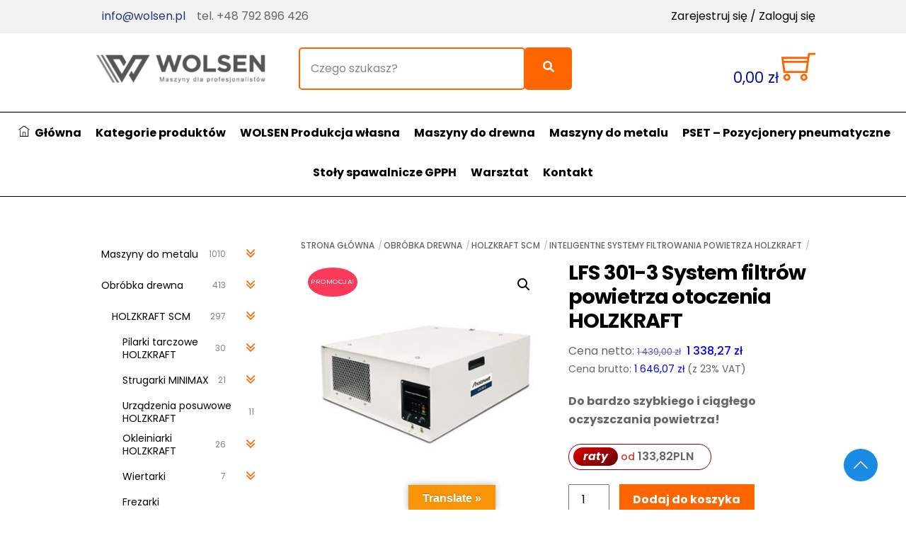

--- FILE ---
content_type: text/html; charset=UTF-8
request_url: https://wolsen.pl/produkt/lfs-301-3-system-filtrow-powietrza-otoczenia-holzkraft/
body_size: 74700
content:
<!DOCTYPE html>
		<html lang="pl-PL">
			<head>
										<meta name="viewport" content="width=device-width, initial-scale=1">
						        <meta charset="UTF-8">
        <meta name="viewport" content="width=device-width, initial-scale=1, minimum-scale=1">
        <style id="tb_inline_styles" data-no-optimize="1">.themify_builder .builder-parallax-scrolling{background-position-y:0!important}.themify_builder .tf_lax_done{transition-duration:.8s;transition-timing-function:cubic-bezier(.165,.84,.44,1)}[data-sticky-active].tb_sticky_scroll_active{z-index:1}[data-sticky-active].tb_sticky_scroll_active .hide-on-stick{display:none}@media(min-width:1025px){.hide-desktop{width:0!important;height:0!important;padding:0!important;visibility:hidden!important;margin:0!important;display:table-column!important;background:0!important;content-visibility:hidden;overflow:hidden!important}}@media(min-width:769px) and (max-width:1024px){.hide-tablet_landscape{width:0!important;height:0!important;padding:0!important;visibility:hidden!important;margin:0!important;display:table-column!important;background:0!important;content-visibility:hidden;overflow:hidden!important}}@media(min-width:481px) and (max-width:768px){.hide-tablet{width:0!important;height:0!important;padding:0!important;visibility:hidden!important;margin:0!important;display:table-column!important;background:0!important;content-visibility:hidden;overflow:hidden!important}}@media(max-width:480px){.hide-mobile{width:0!important;height:0!important;padding:0!important;visibility:hidden!important;margin:0!important;display:table-column!important;background:0!important;content-visibility:hidden;overflow:hidden!important}}@media(max-width:768px){div.module-gallery-grid{--galn:var(--galt)}}@media(max-width:480px){
                .themify_map.tf_map_loaded{width:100%!important}
                .ui.builder_button,.ui.nav li a{padding:.525em 1.15em}
                .fullheight>.row_inner:not(.tb_col_count_1){min-height:0}
                div.module-gallery-grid{--galn:var(--galm);gap:8px}
            }</style>            <style id="tf_lazy_style" data-no-optimize="1">
                .tf_svg_lazy{
                    content-visibility:auto;
                    background-size:100% 25%!important;
                    background-repeat:no-repeat!important;
                    background-position:0 0, 0 33.4%,0 66.6%,0 100%!important;
                    transition:filter .3s linear!important;
                    filter:blur(25px)!important;                    transform:translateZ(0)
                }
                .tf_svg_lazy_loaded{
                    filter:blur(0)!important
                }
                [data-lazy]:is(.module,.module_row:not(.tb_first)),.module[data-lazy] .ui,.module_row[data-lazy]:not(.tb_first):is(>.row_inner,.module_column[data-lazy],.module_subrow[data-lazy]){
                    background-image:none!important
                }
            </style>
            <noscript>
                <style>
                    .tf_svg_lazy{
                        display:none!important
                    }
                </style>
            </noscript>
                    <style id="tf_lazy_common" data-no-optimize="1">
                        img{
                max-width:100%;
                height:auto
            }
                                    :where(.tf_in_flx,.tf_flx){display:inline-flex;flex-wrap:wrap;place-items:center}
            .tf_fa,:is(em,i) tf-lottie{display:inline-block;vertical-align:middle}:is(em,i) tf-lottie{width:1.5em;height:1.5em}.tf_fa{width:1em;height:1em;stroke-width:0;stroke:currentColor;overflow:visible;fill:currentColor;pointer-events:none;text-rendering:optimizeSpeed;buffered-rendering:static}#tf_svg symbol{overflow:visible}:where(.tf_lazy){position:relative;visibility:visible;display:block;opacity:.3}.wow .tf_lazy:not(.tf_swiper-slide){visibility:hidden;opacity:1}div.tf_audio_lazy audio{visibility:hidden;height:0;display:inline}.mejs-container{visibility:visible}.tf_iframe_lazy{transition:opacity .3s ease-in-out;min-height:10px}:where(.tf_flx),.tf_swiper-wrapper{display:flex}.tf_swiper-slide{flex-shrink:0;opacity:0;width:100%;height:100%}.tf_swiper-wrapper>br,.tf_lazy.tf_swiper-wrapper .tf_lazy:after,.tf_lazy.tf_swiper-wrapper .tf_lazy:before{display:none}.tf_lazy:after,.tf_lazy:before{content:'';display:inline-block;position:absolute;width:10px!important;height:10px!important;margin:0 3px;top:50%!important;inset-inline:auto 50%!important;border-radius:100%;background-color:currentColor;visibility:visible;animation:tf-hrz-loader infinite .75s cubic-bezier(.2,.68,.18,1.08)}.tf_lazy:after{width:6px!important;height:6px!important;inset-inline:50% auto!important;margin-top:3px;animation-delay:-.4s}@keyframes tf-hrz-loader{0%,100%{transform:scale(1);opacity:1}50%{transform:scale(.1);opacity:.6}}.tf_lazy_lightbox{position:fixed;background:rgba(11,11,11,.8);color:#ccc;top:0;left:0;display:flex;align-items:center;justify-content:center;z-index:999}.tf_lazy_lightbox .tf_lazy:after,.tf_lazy_lightbox .tf_lazy:before{background:#fff}.tf_vd_lazy,tf-lottie{display:flex;flex-wrap:wrap}tf-lottie{aspect-ratio:1.777}.tf_w.tf_vd_lazy video{width:100%;height:auto;position:static;object-fit:cover}
        </style>
        <script type="text/template" id="tmpl-variation-template">
	<div class="woocommerce-variation-description">{{{ data.variation.variation_description }}}</div>
	<div class="woocommerce-variation-price">{{{ data.variation.price_html }}}</div>
	<div class="woocommerce-variation-availability">{{{ data.variation.availability_html }}}</div>
</script>
<script type="text/template" id="tmpl-unavailable-variation-template">
	<p role="alert">Przepraszamy, ten produkt jest niedostępny. Prosimy wybrać inną kombinację.</p>
</script>
<meta name='robots' content='index, follow, max-image-preview:large, max-snippet:-1, max-video-preview:-1' />
	<style>img:is([sizes="auto" i], [sizes^="auto," i]) { contain-intrinsic-size: 3000px 1500px }</style>
	
	<!-- This site is optimized with the Yoast SEO plugin v26.7 - https://yoast.com/wordpress/plugins/seo/ -->
	<title>LFS 301-3 System filtrów powietrza otoczenia HOLZKRAFT | Wolsen</title>
	<link rel="canonical" href="https://wolsen.pl/produkt/lfs-301-3-system-filtrow-powietrza-otoczenia-holzkraft/" />
	<meta property="og:locale" content="pl_PL" />
	<meta property="og:type" content="article" />
	<meta property="og:title" content="LFS 301-3 System filtrów powietrza otoczenia HOLZKRAFT | Wolsen" />
	<meta property="og:description" content="Do bardzo szybkiego i ciągłego oczyszczania powietrza!" />
	<meta property="og:url" content="https://wolsen.pl/produkt/lfs-301-3-system-filtrow-powietrza-otoczenia-holzkraft/" />
	<meta property="og:site_name" content="Wolsen" />
	<meta property="article:modified_time" content="2025-04-29T16:38:17+00:00" />
	<meta property="og:image" content="https://wolsen.pl/wp-content/uploads/2020/11/5127301_H-400x400-1.jpg" />
	<meta property="og:image:width" content="400" />
	<meta property="og:image:height" content="400" />
	<meta property="og:image:type" content="image/jpeg" />
	<meta name="twitter:card" content="summary_large_image" />
	<meta name="twitter:label1" content="Szacowany czas czytania" />
	<meta name="twitter:data1" content="1 minuta" />
	<script type="application/ld+json" class="yoast-schema-graph">{"@context":"https://schema.org","@graph":[{"@type":"WebPage","@id":"https://wolsen.pl/produkt/lfs-301-3-system-filtrow-powietrza-otoczenia-holzkraft/","url":"https://wolsen.pl/produkt/lfs-301-3-system-filtrow-powietrza-otoczenia-holzkraft/","name":"LFS 301-3 System filtrów powietrza otoczenia HOLZKRAFT | Wolsen","isPartOf":{"@id":"https://wolsen.pl/#website"},"primaryImageOfPage":{"@id":"https://wolsen.pl/produkt/lfs-301-3-system-filtrow-powietrza-otoczenia-holzkraft/#primaryimage"},"image":{"@id":"https://wolsen.pl/produkt/lfs-301-3-system-filtrow-powietrza-otoczenia-holzkraft/#primaryimage"},"thumbnailUrl":"https://wolsen.pl/wp-content/uploads/2020/11/5127301_H-400x400-1.jpg","datePublished":"2020-11-24T11:13:01+00:00","dateModified":"2025-04-29T16:38:17+00:00","breadcrumb":{"@id":"https://wolsen.pl/produkt/lfs-301-3-system-filtrow-powietrza-otoczenia-holzkraft/#breadcrumb"},"inLanguage":"pl-PL","potentialAction":[{"@type":"ReadAction","target":["https://wolsen.pl/produkt/lfs-301-3-system-filtrow-powietrza-otoczenia-holzkraft/"]}]},{"@type":"ImageObject","inLanguage":"pl-PL","@id":"https://wolsen.pl/produkt/lfs-301-3-system-filtrow-powietrza-otoczenia-holzkraft/#primaryimage","url":"https://wolsen.pl/wp-content/uploads/2020/11/5127301_H-400x400-1.jpg","contentUrl":"https://wolsen.pl/wp-content/uploads/2020/11/5127301_H-400x400-1.jpg","width":400,"height":400,"caption":"5127301 H 400x400 1"},{"@type":"BreadcrumbList","@id":"https://wolsen.pl/produkt/lfs-301-3-system-filtrow-powietrza-otoczenia-holzkraft/#breadcrumb","itemListElement":[{"@type":"ListItem","position":1,"name":"Strona główna","item":"https://wolsen.pl/"},{"@type":"ListItem","position":2,"name":"Sklep","item":"https://wolsen.pl/shop/"},{"@type":"ListItem","position":3,"name":"LFS 301-3 System filtrów powietrza otoczenia HOLZKRAFT"}]},{"@type":"WebSite","@id":"https://wolsen.pl/#website","url":"https://wolsen.pl/","name":"Wolsen","description":"Wolsen","potentialAction":[{"@type":"SearchAction","target":{"@type":"EntryPoint","urlTemplate":"https://wolsen.pl/?s={search_term_string}"},"query-input":{"@type":"PropertyValueSpecification","valueRequired":true,"valueName":"search_term_string"}}],"inLanguage":"pl-PL"}]}</script>
	<!-- / Yoast SEO plugin. -->


<link rel="alternate" type="application/rss+xml" title="Wolsen &raquo; Kanał z wpisami" href="https://wolsen.pl/feed/" />
<link rel="alternate" type="application/rss+xml" title="Wolsen &raquo; Kanał z komentarzami" href="https://wolsen.pl/comments/feed/" />
		<!-- This site uses the Google Analytics by ExactMetrics plugin v8.11.1 - Using Analytics tracking - https://www.exactmetrics.com/ -->
		<!-- Note: ExactMetrics is not currently configured on this site. The site owner needs to authenticate with Google Analytics in the ExactMetrics settings panel. -->
					<!-- No tracking code set -->
				<!-- / Google Analytics by ExactMetrics -->
		<style id='global-styles-inline-css'>
:root{--wp--preset--aspect-ratio--square: 1;--wp--preset--aspect-ratio--4-3: 4/3;--wp--preset--aspect-ratio--3-4: 3/4;--wp--preset--aspect-ratio--3-2: 3/2;--wp--preset--aspect-ratio--2-3: 2/3;--wp--preset--aspect-ratio--16-9: 16/9;--wp--preset--aspect-ratio--9-16: 9/16;--wp--preset--color--black: #000000;--wp--preset--color--cyan-bluish-gray: #abb8c3;--wp--preset--color--white: #ffffff;--wp--preset--color--pale-pink: #f78da7;--wp--preset--color--vivid-red: #cf2e2e;--wp--preset--color--luminous-vivid-orange: #ff6900;--wp--preset--color--luminous-vivid-amber: #fcb900;--wp--preset--color--light-green-cyan: #7bdcb5;--wp--preset--color--vivid-green-cyan: #00d084;--wp--preset--color--pale-cyan-blue: #8ed1fc;--wp--preset--color--vivid-cyan-blue: #0693e3;--wp--preset--color--vivid-purple: #9b51e0;--wp--preset--gradient--vivid-cyan-blue-to-vivid-purple: linear-gradient(135deg,rgba(6,147,227,1) 0%,rgb(155,81,224) 100%);--wp--preset--gradient--light-green-cyan-to-vivid-green-cyan: linear-gradient(135deg,rgb(122,220,180) 0%,rgb(0,208,130) 100%);--wp--preset--gradient--luminous-vivid-amber-to-luminous-vivid-orange: linear-gradient(135deg,rgba(252,185,0,1) 0%,rgba(255,105,0,1) 100%);--wp--preset--gradient--luminous-vivid-orange-to-vivid-red: linear-gradient(135deg,rgba(255,105,0,1) 0%,rgb(207,46,46) 100%);--wp--preset--gradient--very-light-gray-to-cyan-bluish-gray: linear-gradient(135deg,rgb(238,238,238) 0%,rgb(169,184,195) 100%);--wp--preset--gradient--cool-to-warm-spectrum: linear-gradient(135deg,rgb(74,234,220) 0%,rgb(151,120,209) 20%,rgb(207,42,186) 40%,rgb(238,44,130) 60%,rgb(251,105,98) 80%,rgb(254,248,76) 100%);--wp--preset--gradient--blush-light-purple: linear-gradient(135deg,rgb(255,206,236) 0%,rgb(152,150,240) 100%);--wp--preset--gradient--blush-bordeaux: linear-gradient(135deg,rgb(254,205,165) 0%,rgb(254,45,45) 50%,rgb(107,0,62) 100%);--wp--preset--gradient--luminous-dusk: linear-gradient(135deg,rgb(255,203,112) 0%,rgb(199,81,192) 50%,rgb(65,88,208) 100%);--wp--preset--gradient--pale-ocean: linear-gradient(135deg,rgb(255,245,203) 0%,rgb(182,227,212) 50%,rgb(51,167,181) 100%);--wp--preset--gradient--electric-grass: linear-gradient(135deg,rgb(202,248,128) 0%,rgb(113,206,126) 100%);--wp--preset--gradient--midnight: linear-gradient(135deg,rgb(2,3,129) 0%,rgb(40,116,252) 100%);--wp--preset--font-size--small: 13px;--wp--preset--font-size--medium: clamp(14px, 0.875rem + ((1vw - 3.2px) * 0.469), 20px);--wp--preset--font-size--large: clamp(22.041px, 1.378rem + ((1vw - 3.2px) * 1.091), 36px);--wp--preset--font-size--x-large: clamp(25.014px, 1.563rem + ((1vw - 3.2px) * 1.327), 42px);--wp--preset--font-family--system-font: -apple-system,BlinkMacSystemFont,"Segoe UI",Roboto,Oxygen-Sans,Ubuntu,Cantarell,"Helvetica Neue",sans-serif;--wp--preset--spacing--20: 0.44rem;--wp--preset--spacing--30: 0.67rem;--wp--preset--spacing--40: 1rem;--wp--preset--spacing--50: 1.5rem;--wp--preset--spacing--60: 2.25rem;--wp--preset--spacing--70: 3.38rem;--wp--preset--spacing--80: 5.06rem;--wp--preset--shadow--natural: 6px 6px 9px rgba(0, 0, 0, 0.2);--wp--preset--shadow--deep: 12px 12px 50px rgba(0, 0, 0, 0.4);--wp--preset--shadow--sharp: 6px 6px 0px rgba(0, 0, 0, 0.2);--wp--preset--shadow--outlined: 6px 6px 0px -3px rgba(255, 255, 255, 1), 6px 6px rgba(0, 0, 0, 1);--wp--preset--shadow--crisp: 6px 6px 0px rgba(0, 0, 0, 1);}:where(body) { margin: 0; }.wp-site-blocks > .alignleft { float: left; margin-right: 2em; }.wp-site-blocks > .alignright { float: right; margin-left: 2em; }.wp-site-blocks > .aligncenter { justify-content: center; margin-left: auto; margin-right: auto; }:where(.wp-site-blocks) > * { margin-block-start: 24px; margin-block-end: 0; }:where(.wp-site-blocks) > :first-child { margin-block-start: 0; }:where(.wp-site-blocks) > :last-child { margin-block-end: 0; }:root { --wp--style--block-gap: 24px; }:root :where(.is-layout-flow) > :first-child{margin-block-start: 0;}:root :where(.is-layout-flow) > :last-child{margin-block-end: 0;}:root :where(.is-layout-flow) > *{margin-block-start: 24px;margin-block-end: 0;}:root :where(.is-layout-constrained) > :first-child{margin-block-start: 0;}:root :where(.is-layout-constrained) > :last-child{margin-block-end: 0;}:root :where(.is-layout-constrained) > *{margin-block-start: 24px;margin-block-end: 0;}:root :where(.is-layout-flex){gap: 24px;}:root :where(.is-layout-grid){gap: 24px;}.is-layout-flow > .alignleft{float: left;margin-inline-start: 0;margin-inline-end: 2em;}.is-layout-flow > .alignright{float: right;margin-inline-start: 2em;margin-inline-end: 0;}.is-layout-flow > .aligncenter{margin-left: auto !important;margin-right: auto !important;}.is-layout-constrained > .alignleft{float: left;margin-inline-start: 0;margin-inline-end: 2em;}.is-layout-constrained > .alignright{float: right;margin-inline-start: 2em;margin-inline-end: 0;}.is-layout-constrained > .aligncenter{margin-left: auto !important;margin-right: auto !important;}.is-layout-constrained > :where(:not(.alignleft):not(.alignright):not(.alignfull)){margin-left: auto !important;margin-right: auto !important;}body .is-layout-flex{display: flex;}.is-layout-flex{flex-wrap: wrap;align-items: center;}.is-layout-flex > :is(*, div){margin: 0;}body .is-layout-grid{display: grid;}.is-layout-grid > :is(*, div){margin: 0;}body{font-family: var(--wp--preset--font-family--system-font);font-size: var(--wp--preset--font-size--medium);line-height: 1.6;padding-top: 0px;padding-right: 0px;padding-bottom: 0px;padding-left: 0px;}a:where(:not(.wp-element-button)){text-decoration: underline;}:root :where(.wp-element-button, .wp-block-button__link){background-color: #32373c;border-width: 0;color: #fff;font-family: inherit;font-size: inherit;line-height: inherit;padding: calc(0.667em + 2px) calc(1.333em + 2px);text-decoration: none;}.has-black-color{color: var(--wp--preset--color--black) !important;}.has-cyan-bluish-gray-color{color: var(--wp--preset--color--cyan-bluish-gray) !important;}.has-white-color{color: var(--wp--preset--color--white) !important;}.has-pale-pink-color{color: var(--wp--preset--color--pale-pink) !important;}.has-vivid-red-color{color: var(--wp--preset--color--vivid-red) !important;}.has-luminous-vivid-orange-color{color: var(--wp--preset--color--luminous-vivid-orange) !important;}.has-luminous-vivid-amber-color{color: var(--wp--preset--color--luminous-vivid-amber) !important;}.has-light-green-cyan-color{color: var(--wp--preset--color--light-green-cyan) !important;}.has-vivid-green-cyan-color{color: var(--wp--preset--color--vivid-green-cyan) !important;}.has-pale-cyan-blue-color{color: var(--wp--preset--color--pale-cyan-blue) !important;}.has-vivid-cyan-blue-color{color: var(--wp--preset--color--vivid-cyan-blue) !important;}.has-vivid-purple-color{color: var(--wp--preset--color--vivid-purple) !important;}.has-black-background-color{background-color: var(--wp--preset--color--black) !important;}.has-cyan-bluish-gray-background-color{background-color: var(--wp--preset--color--cyan-bluish-gray) !important;}.has-white-background-color{background-color: var(--wp--preset--color--white) !important;}.has-pale-pink-background-color{background-color: var(--wp--preset--color--pale-pink) !important;}.has-vivid-red-background-color{background-color: var(--wp--preset--color--vivid-red) !important;}.has-luminous-vivid-orange-background-color{background-color: var(--wp--preset--color--luminous-vivid-orange) !important;}.has-luminous-vivid-amber-background-color{background-color: var(--wp--preset--color--luminous-vivid-amber) !important;}.has-light-green-cyan-background-color{background-color: var(--wp--preset--color--light-green-cyan) !important;}.has-vivid-green-cyan-background-color{background-color: var(--wp--preset--color--vivid-green-cyan) !important;}.has-pale-cyan-blue-background-color{background-color: var(--wp--preset--color--pale-cyan-blue) !important;}.has-vivid-cyan-blue-background-color{background-color: var(--wp--preset--color--vivid-cyan-blue) !important;}.has-vivid-purple-background-color{background-color: var(--wp--preset--color--vivid-purple) !important;}.has-black-border-color{border-color: var(--wp--preset--color--black) !important;}.has-cyan-bluish-gray-border-color{border-color: var(--wp--preset--color--cyan-bluish-gray) !important;}.has-white-border-color{border-color: var(--wp--preset--color--white) !important;}.has-pale-pink-border-color{border-color: var(--wp--preset--color--pale-pink) !important;}.has-vivid-red-border-color{border-color: var(--wp--preset--color--vivid-red) !important;}.has-luminous-vivid-orange-border-color{border-color: var(--wp--preset--color--luminous-vivid-orange) !important;}.has-luminous-vivid-amber-border-color{border-color: var(--wp--preset--color--luminous-vivid-amber) !important;}.has-light-green-cyan-border-color{border-color: var(--wp--preset--color--light-green-cyan) !important;}.has-vivid-green-cyan-border-color{border-color: var(--wp--preset--color--vivid-green-cyan) !important;}.has-pale-cyan-blue-border-color{border-color: var(--wp--preset--color--pale-cyan-blue) !important;}.has-vivid-cyan-blue-border-color{border-color: var(--wp--preset--color--vivid-cyan-blue) !important;}.has-vivid-purple-border-color{border-color: var(--wp--preset--color--vivid-purple) !important;}.has-vivid-cyan-blue-to-vivid-purple-gradient-background{background: var(--wp--preset--gradient--vivid-cyan-blue-to-vivid-purple) !important;}.has-light-green-cyan-to-vivid-green-cyan-gradient-background{background: var(--wp--preset--gradient--light-green-cyan-to-vivid-green-cyan) !important;}.has-luminous-vivid-amber-to-luminous-vivid-orange-gradient-background{background: var(--wp--preset--gradient--luminous-vivid-amber-to-luminous-vivid-orange) !important;}.has-luminous-vivid-orange-to-vivid-red-gradient-background{background: var(--wp--preset--gradient--luminous-vivid-orange-to-vivid-red) !important;}.has-very-light-gray-to-cyan-bluish-gray-gradient-background{background: var(--wp--preset--gradient--very-light-gray-to-cyan-bluish-gray) !important;}.has-cool-to-warm-spectrum-gradient-background{background: var(--wp--preset--gradient--cool-to-warm-spectrum) !important;}.has-blush-light-purple-gradient-background{background: var(--wp--preset--gradient--blush-light-purple) !important;}.has-blush-bordeaux-gradient-background{background: var(--wp--preset--gradient--blush-bordeaux) !important;}.has-luminous-dusk-gradient-background{background: var(--wp--preset--gradient--luminous-dusk) !important;}.has-pale-ocean-gradient-background{background: var(--wp--preset--gradient--pale-ocean) !important;}.has-electric-grass-gradient-background{background: var(--wp--preset--gradient--electric-grass) !important;}.has-midnight-gradient-background{background: var(--wp--preset--gradient--midnight) !important;}.has-small-font-size{font-size: var(--wp--preset--font-size--small) !important;}.has-medium-font-size{font-size: var(--wp--preset--font-size--medium) !important;}.has-large-font-size{font-size: var(--wp--preset--font-size--large) !important;}.has-x-large-font-size{font-size: var(--wp--preset--font-size--x-large) !important;}.has-system-font-font-family{font-family: var(--wp--preset--font-family--system-font) !important;}
:root :where(.wp-block-pullquote){font-size: clamp(0.984em, 0.984rem + ((1vw - 0.2em) * 0.645), 1.5em);line-height: 1.6;}
</style>
<link rel="preload" href="https://wolsen.pl/wp-content/plugins/contact-form-7/includes/css/styles.css?ver=6.1.4" as="style"><link rel='stylesheet' id='contact-form-7-css' href='https://wolsen.pl/wp-content/plugins/contact-form-7/includes/css/styles.css?ver=6.1.4' media='all' />
<link rel="preload" href="https://wolsen.pl/wp-content/plugins/google-language-translator/css/style.css?ver=6.0.20" as="style"><link rel='stylesheet' id='google-language-translator-css' href='https://wolsen.pl/wp-content/plugins/google-language-translator/css/style.css?ver=6.0.20' media='' />
<link rel="preload" href="https://wolsen.pl/wp-content/plugins/google-language-translator/css/toolbar.css?ver=6.0.20" as="style"><link rel='stylesheet' id='glt-toolbar-styles-css' href='https://wolsen.pl/wp-content/plugins/google-language-translator/css/toolbar.css?ver=6.0.20' media='' />
<link rel="preload" href="https://wolsen.pl/wp-content/plugins/leaselink-plugin-pl/assets/css/front.css?ver=1.0.3.5" as="style"><link rel='stylesheet' id='leaselink_pay_by_paynow_pl_styles-css' href='https://wolsen.pl/wp-content/plugins/leaselink-plugin-pl/assets/css/front.css?ver=1.0.3.5' media='all' />
<style id='woocommerce-inline-inline-css'>
.woocommerce form .form-row .required { visibility: visible; }
</style>
<link rel="preload" href="https://wolsen.pl/wp-content/plugins/iks-menu-pro/assets/css/public.css?ver=1.12.7" as="style"><link rel='stylesheet' id='iksm-public-style-css' href='https://wolsen.pl/wp-content/plugins/iks-menu-pro/assets/css/public.css?ver=1.12.7' media='all' />
<link rel="preload" href="https://wolsen.pl/wp-content/plugins/woo-przelewy24/assets/css/styles.css?ver=1.0.17" as="style"><link rel='stylesheet' id='p24-styles-css' href='https://wolsen.pl/wp-content/plugins/woo-przelewy24/assets/css/styles.css?ver=1.0.17' media='all' />
<link rel="preload" href="https://wolsen.pl/wp-content/plugins/wpb-popup-for-contact-form-7/assets/css/sweetalert2.min.css?ver=11.4.8" as="style"><link rel='stylesheet' id='wpb-pcf-sweetalert2-css' href='https://wolsen.pl/wp-content/plugins/wpb-popup-for-contact-form-7/assets/css/sweetalert2.min.css?ver=11.4.8' media='all' />
<link rel="preload" href="https://wolsen.pl/wp-content/plugins/wpb-popup-for-contact-form-7/assets/css/frontend.css?ver=1.0" as="style"><link rel='stylesheet' id='wpb-pcf-styles-css' href='https://wolsen.pl/wp-content/plugins/wpb-popup-for-contact-form-7/assets/css/frontend.css?ver=1.0' media='all' />
<style id='wpb-pcf-styles-inline-css'>

		.wpb-pcf-btn-default,
		.wpb-pcf-form-style-true input[type=submit],
		.wpb-pcf-form-style-true input[type=button],
		.wpb-pcf-form-style-true input[type=submit],
		.wpb-pcf-form-style-true input[type=button]{
			color: #ffffff!important;
			background: #fe6500!important;
		}
		.wpb-pcf-btn-default:hover, .wpb-pcf-btn-default:focus,
		.wpb-pcf-form-style-true input[type=submit]:hover, .wpb-pcf-form-style-true input[type=submit]:focus,
		.wpb-pcf-form-style-true input[type=button]:hover, .wpb-pcf-form-style-true input[type=button]:focus,
		.wpb-pcf-form-style-true input[type=submit]:hover,
		.wpb-pcf-form-style-true input[type=button]:hover,
		.wpb-pcf-form-style-true input[type=submit]:focus,
		.wpb-pcf-form-style-true input[type=button]:focus {
			color: #ffffff!important;
			background: #000000!important;
		}
</style>
<script src="https://wolsen.pl/wp-includes/js/jquery/jquery.min.js?ver=3.7.1" id="jquery-core-js"></script>
<script src="https://wolsen.pl/wp-includes/js/jquery/jquery-migrate.min.js?ver=3.4.1" id="jquery-migrate-js"></script>
<script src="https://wolsen.pl/wp-includes/js/dist/vendor/react.min.js?ver=18.3.1.1" id="react-js"></script>
<script src="https://wolsen.pl/wp-includes/js/dist/vendor/react-jsx-runtime.min.js?ver=18.3.1" id="react-jsx-runtime-js"></script>
<script src="https://wolsen.pl/wp-content/plugins/woo-przelewy24/assets/blocks/block-p24-installments/frontend.js?ver=d7b2ae8848bdcfe9207f" id="przelewy24-installments-script-js"></script>
<script src="https://wolsen.pl/wp-content/plugins/woocommerce/assets/js/zoom/jquery.zoom.min.js?ver=1.7.21-wc.10.4.3" id="wc-zoom-js" defer data-wp-strategy="defer"></script>
<script src="https://wolsen.pl/wp-content/plugins/woocommerce/assets/js/flexslider/jquery.flexslider.min.js?ver=2.7.2-wc.10.4.3" id="wc-flexslider-js" defer data-wp-strategy="defer"></script>
<script src="https://wolsen.pl/wp-content/plugins/woocommerce/assets/js/photoswipe/photoswipe.min.js?ver=4.1.1-wc.10.4.3" id="wc-photoswipe-js" defer data-wp-strategy="defer"></script>
<script src="https://wolsen.pl/wp-content/plugins/woocommerce/assets/js/photoswipe/photoswipe-ui-default.min.js?ver=4.1.1-wc.10.4.3" id="wc-photoswipe-ui-default-js" defer data-wp-strategy="defer"></script>
<script src="https://wolsen.pl/wp-content/plugins/woocommerce/assets/js/frontend/single-product.min.js?ver=10.4.3" id="wc-single-product-js" defer data-wp-strategy="defer"></script>
<script src="https://wolsen.pl/wp-content/plugins/iks-menu-pro/assets/js/public.js?ver=1.12.7" id="iksm-public-script-js"></script>
<script src="https://wolsen.pl/wp-content/plugins/iks-menu-pro/assets/js/menu.js?ver=1.12.7" id="iksm-menu-script-js"></script>
<script src="https://wolsen.pl/wp-content/plugins/woocommerce/assets/js/jquery-blockui/jquery.blockUI.min.js?ver=2.7.0-wc.10.4.3" id="wc-jquery-blockui-js" defer data-wp-strategy="defer"></script>
<link rel="https://api.w.org/" href="https://wolsen.pl/wp-json/" /><link rel="alternate" title="JSON" type="application/json" href="https://wolsen.pl/wp-json/wp/v2/product/64845" /><link rel="EditURI" type="application/rsd+xml" title="RSD" href="https://wolsen.pl/xmlrpc.php?rsd" />
<meta name="generator" content="WordPress 6.8.3" />
<meta name="generator" content="WooCommerce 10.4.3" />
<link rel='shortlink' href='https://wolsen.pl/?p=64845' />
<link rel="alternate" title="oEmbed (JSON)" type="application/json+oembed" href="https://wolsen.pl/wp-json/oembed/1.0/embed?url=https%3A%2F%2Fwolsen.pl%2Fprodukt%2Flfs-301-3-system-filtrow-powietrza-otoczenia-holzkraft%2F" />
<link rel="alternate" title="oEmbed (XML)" type="text/xml+oembed" href="https://wolsen.pl/wp-json/oembed/1.0/embed?url=https%3A%2F%2Fwolsen.pl%2Fprodukt%2Flfs-301-3-system-filtrow-powietrza-otoczenia-holzkraft%2F&#038;format=xml" />
<style>p.hello{font-size:12px;color:darkgray;}#google_language_translator,#flags{text-align:left;}#google_language_translator{clear:both;}#flags{width:165px;}#flags a{display:inline-block;margin-right:2px;}#google_language_translator a{display:none!important;}div.skiptranslate.goog-te-gadget{display:inline!important;}.goog-te-gadget{color:transparent!important;}.goog-te-gadget{font-size:0px!important;}.goog-branding{display:none;}.goog-tooltip{display: none!important;}.goog-tooltip:hover{display: none!important;}.goog-text-highlight{background-color:transparent!important;border:none!important;box-shadow:none!important;}#google_language_translator select.goog-te-combo{color:#32373c;}div.skiptranslate{display:none!important;}body{top:0px!important;}#goog-gt-{display:none!important;}font font{background-color:transparent!important;box-shadow:none!important;position:initial!important;}#glt-translate-trigger{left:50%; margin-left:-63px; right:auto;}#glt-translate-trigger > span{color:#ffffff;}#glt-translate-trigger{background:#f89406;}.goog-te-gadget .goog-te-combo{width:100%;}</style><style type="text/css" id="iksm-dynamic-style"></style>
	<style>
	@keyframes themifyAnimatedBG{
		0%{background-color:#33baab}100%{background-color:#e33b9e}50%{background-color:#4961d7}33.3%{background-color:#2ea85c}25%{background-color:#2bb8ed}20%{background-color:#dd5135}
	}
	.module_row.animated-bg{
		animation:themifyAnimatedBG 30000ms infinite alternate
	}
	</style>
		<noscript><style>.woocommerce-product-gallery{ opacity: 1 !important; }</style></noscript>
	<link rel="icon" href="https://wolsen.pl/wp-content/uploads/2022/04/cropped-fav-wolsen-1-32x32.png" sizes="32x32" />
<link rel="icon" href="https://wolsen.pl/wp-content/uploads/2022/04/cropped-fav-wolsen-1-192x192.png" sizes="192x192" />
<link rel="apple-touch-icon" href="https://wolsen.pl/wp-content/uploads/2022/04/cropped-fav-wolsen-1-180x180.png" />
<meta name="msapplication-TileImage" content="https://wolsen.pl/wp-content/uploads/2022/04/cropped-fav-wolsen-1-270x270.png" />
<link rel="prefetch" href="https://wolsen.pl/wp-content/themes/themify-ultra/js/themify-script.js?ver=8.0.8" as="script" fetchpriority="low"><link rel="prefetch" href="https://wolsen.pl/wp-content/themes/themify-ultra/themify/js/modules/themify-sidemenu.js?ver=8.2.0" as="script" fetchpriority="low"><link rel="prefetch" href="https://wolsen.pl/wp-content/themes/themify-ultra/js/modules/wc.js?ver=8.0.8" as="script" fetchpriority="low"><link rel="prefetch" href="https://wolsen.pl/wp-content/themes/themify-ultra/themify/themify-builder/js/modules/sticky.js?ver=8.2.0" as="script" fetchpriority="low"><link rel="prefetch" href="https://wolsen.pl/wp-content/themes/themify-ultra/themify/themify-builder/js/modules/menu.js?ver=8.2.0" as="script" fetchpriority="low"><link rel="preload" href="https://wolsen.pl/wp-content/themes/themify-ultra/themify/themify-builder/js/themify-builder-script.js?ver=8.2.0" as="script" fetchpriority="low"><link rel="preload" href="https://wolsen.pl/wp-content/uploads/2022/04/cropped-fav-wolsen-1.png" as="image"><link rel="preload" href="https://wolsen.pl/wp-content/uploads/2024/12/new-top-330x56.png" as="image" imagesrcset="https://wolsen.pl/wp-content/uploads/2024/12/new-top-330x56.png 330w, https://wolsen.pl/wp-content/uploads/2024/12/new-top-300x51.png 300w, https://wolsen.pl/wp-content/uploads/2024/12/new-top-150x26.png 150w, https://wolsen.pl/wp-content/uploads/2024/12/new-top-299x50.png 299w, https://wolsen.pl/wp-content/uploads/2024/12/new-top.png 382w" imagesizes="(max-width: 330px) 100vw, 330px" fetchpriority="high"><style id="tf_gf_fonts_style">@font-face{font-family:'Poppins';font-style:italic;font-display:swap;src:url(https://fonts.gstatic.com/s/poppins/v24/pxiGyp8kv8JHgFVrJJLucXtAKPY.woff2) format('woff2');unicode-range:U+0900-097F,U+1CD0-1CF9,U+200C-200D,U+20A8,U+20B9,U+20F0,U+25CC,U+A830-A839,U+A8E0-A8FF,U+11B00-11B09;}@font-face{font-family:'Poppins';font-style:italic;font-display:swap;src:url(https://fonts.gstatic.com/s/poppins/v24/pxiGyp8kv8JHgFVrJJLufntAKPY.woff2) format('woff2');unicode-range:U+0100-02BA,U+02BD-02C5,U+02C7-02CC,U+02CE-02D7,U+02DD-02FF,U+0304,U+0308,U+0329,U+1D00-1DBF,U+1E00-1E9F,U+1EF2-1EFF,U+2020,U+20A0-20AB,U+20AD-20C0,U+2113,U+2C60-2C7F,U+A720-A7FF;}@font-face{font-family:'Poppins';font-style:italic;font-display:swap;src:url(https://fonts.gstatic.com/s/poppins/v24/pxiGyp8kv8JHgFVrJJLucHtA.woff2) format('woff2');unicode-range:U+0000-00FF,U+0131,U+0152-0153,U+02BB-02BC,U+02C6,U+02DA,U+02DC,U+0304,U+0308,U+0329,U+2000-206F,U+20AC,U+2122,U+2191,U+2193,U+2212,U+2215,U+FEFF,U+FFFD;}@font-face{font-family:'Poppins';font-style:italic;font-weight:700;font-display:swap;src:url(https://fonts.gstatic.com/s/poppins/v24/pxiDyp8kv8JHgFVrJJLmy15VFteOcEg.woff2) format('woff2');unicode-range:U+0900-097F,U+1CD0-1CF9,U+200C-200D,U+20A8,U+20B9,U+20F0,U+25CC,U+A830-A839,U+A8E0-A8FF,U+11B00-11B09;}@font-face{font-family:'Poppins';font-style:italic;font-weight:700;font-display:swap;src:url(https://fonts.gstatic.com/s/poppins/v24/pxiDyp8kv8JHgFVrJJLmy15VGdeOcEg.woff2) format('woff2');unicode-range:U+0100-02BA,U+02BD-02C5,U+02C7-02CC,U+02CE-02D7,U+02DD-02FF,U+0304,U+0308,U+0329,U+1D00-1DBF,U+1E00-1E9F,U+1EF2-1EFF,U+2020,U+20A0-20AB,U+20AD-20C0,U+2113,U+2C60-2C7F,U+A720-A7FF;}@font-face{font-family:'Poppins';font-style:italic;font-weight:700;font-display:swap;src:url(https://fonts.gstatic.com/s/poppins/v24/pxiDyp8kv8JHgFVrJJLmy15VF9eO.woff2) format('woff2');unicode-range:U+0000-00FF,U+0131,U+0152-0153,U+02BB-02BC,U+02C6,U+02DA,U+02DC,U+0304,U+0308,U+0329,U+2000-206F,U+20AC,U+2122,U+2191,U+2193,U+2212,U+2215,U+FEFF,U+FFFD;}@font-face{font-family:'Poppins';font-display:swap;src:url(https://fonts.gstatic.com/s/poppins/v24/pxiEyp8kv8JHgFVrJJbecmNE.woff2) format('woff2');unicode-range:U+0900-097F,U+1CD0-1CF9,U+200C-200D,U+20A8,U+20B9,U+20F0,U+25CC,U+A830-A839,U+A8E0-A8FF,U+11B00-11B09;}@font-face{font-family:'Poppins';font-display:swap;src:url(https://fonts.gstatic.com/s/poppins/v24/pxiEyp8kv8JHgFVrJJnecmNE.woff2) format('woff2');unicode-range:U+0100-02BA,U+02BD-02C5,U+02C7-02CC,U+02CE-02D7,U+02DD-02FF,U+0304,U+0308,U+0329,U+1D00-1DBF,U+1E00-1E9F,U+1EF2-1EFF,U+2020,U+20A0-20AB,U+20AD-20C0,U+2113,U+2C60-2C7F,U+A720-A7FF;}@font-face{font-family:'Poppins';font-display:swap;src:url(https://fonts.gstatic.com/s/poppins/v24/pxiEyp8kv8JHgFVrJJfecg.woff2) format('woff2');unicode-range:U+0000-00FF,U+0131,U+0152-0153,U+02BB-02BC,U+02C6,U+02DA,U+02DC,U+0304,U+0308,U+0329,U+2000-206F,U+20AC,U+2122,U+2191,U+2193,U+2212,U+2215,U+FEFF,U+FFFD;}@font-face{font-family:'Poppins';font-weight:700;font-display:swap;src:url(https://fonts.gstatic.com/s/poppins/v24/pxiByp8kv8JHgFVrLCz7Z11lFc-K.woff2) format('woff2');unicode-range:U+0900-097F,U+1CD0-1CF9,U+200C-200D,U+20A8,U+20B9,U+20F0,U+25CC,U+A830-A839,U+A8E0-A8FF,U+11B00-11B09;}@font-face{font-family:'Poppins';font-weight:700;font-display:swap;src:url(https://fonts.gstatic.com/s/poppins/v24/pxiByp8kv8JHgFVrLCz7Z1JlFc-K.woff2) format('woff2');unicode-range:U+0100-02BA,U+02BD-02C5,U+02C7-02CC,U+02CE-02D7,U+02DD-02FF,U+0304,U+0308,U+0329,U+1D00-1DBF,U+1E00-1E9F,U+1EF2-1EFF,U+2020,U+20A0-20AB,U+20AD-20C0,U+2113,U+2C60-2C7F,U+A720-A7FF;}@font-face{font-family:'Poppins';font-weight:700;font-display:swap;src:url(https://fonts.gstatic.com/s/poppins/v24/pxiByp8kv8JHgFVrLCz7Z1xlFQ.woff2) format('woff2');unicode-range:U+0000-00FF,U+0131,U+0152-0153,U+02BB-02BC,U+02C6,U+02DA,U+02DC,U+0304,U+0308,U+0329,U+2000-206F,U+20AC,U+2122,U+2191,U+2193,U+2212,U+2215,U+FEFF,U+FFFD;}@font-face{font-family:'Public Sans';font-style:italic;font-display:swap;src:url(https://fonts.gstatic.com/s/publicsans/v21/ijwTs572Xtc6ZYQws9YVwnNDTJPax9k0.woff2) format('woff2');unicode-range:U+0102-0103,U+0110-0111,U+0128-0129,U+0168-0169,U+01A0-01A1,U+01AF-01B0,U+0300-0301,U+0303-0304,U+0308-0309,U+0323,U+0329,U+1EA0-1EF9,U+20AB;}@font-face{font-family:'Public Sans';font-style:italic;font-display:swap;src:url(https://fonts.gstatic.com/s/publicsans/v21/ijwTs572Xtc6ZYQws9YVwnNDTJLax9k0.woff2) format('woff2');unicode-range:U+0100-02BA,U+02BD-02C5,U+02C7-02CC,U+02CE-02D7,U+02DD-02FF,U+0304,U+0308,U+0329,U+1D00-1DBF,U+1E00-1E9F,U+1EF2-1EFF,U+2020,U+20A0-20AB,U+20AD-20C0,U+2113,U+2C60-2C7F,U+A720-A7FF;}@font-face{font-family:'Public Sans';font-style:italic;font-display:swap;src:url(https://fonts.gstatic.com/s/publicsans/v21/ijwTs572Xtc6ZYQws9YVwnNDTJzaxw.woff2) format('woff2');unicode-range:U+0000-00FF,U+0131,U+0152-0153,U+02BB-02BC,U+02C6,U+02DA,U+02DC,U+0304,U+0308,U+0329,U+2000-206F,U+20AC,U+2122,U+2191,U+2193,U+2212,U+2215,U+FEFF,U+FFFD;}@font-face{font-family:'Public Sans';font-style:italic;font-weight:600;font-display:swap;src:url(https://fonts.gstatic.com/s/publicsans/v21/ijwTs572Xtc6ZYQws9YVwnNDTJPax9k0.woff2) format('woff2');unicode-range:U+0102-0103,U+0110-0111,U+0128-0129,U+0168-0169,U+01A0-01A1,U+01AF-01B0,U+0300-0301,U+0303-0304,U+0308-0309,U+0323,U+0329,U+1EA0-1EF9,U+20AB;}@font-face{font-family:'Public Sans';font-style:italic;font-weight:600;font-display:swap;src:url(https://fonts.gstatic.com/s/publicsans/v21/ijwTs572Xtc6ZYQws9YVwnNDTJLax9k0.woff2) format('woff2');unicode-range:U+0100-02BA,U+02BD-02C5,U+02C7-02CC,U+02CE-02D7,U+02DD-02FF,U+0304,U+0308,U+0329,U+1D00-1DBF,U+1E00-1E9F,U+1EF2-1EFF,U+2020,U+20A0-20AB,U+20AD-20C0,U+2113,U+2C60-2C7F,U+A720-A7FF;}@font-face{font-family:'Public Sans';font-style:italic;font-weight:600;font-display:swap;src:url(https://fonts.gstatic.com/s/publicsans/v21/ijwTs572Xtc6ZYQws9YVwnNDTJzaxw.woff2) format('woff2');unicode-range:U+0000-00FF,U+0131,U+0152-0153,U+02BB-02BC,U+02C6,U+02DA,U+02DC,U+0304,U+0308,U+0329,U+2000-206F,U+20AC,U+2122,U+2191,U+2193,U+2212,U+2215,U+FEFF,U+FFFD;}@font-face{font-family:'Public Sans';font-style:italic;font-weight:700;font-display:swap;src:url(https://fonts.gstatic.com/s/publicsans/v21/ijwTs572Xtc6ZYQws9YVwnNDTJPax9k0.woff2) format('woff2');unicode-range:U+0102-0103,U+0110-0111,U+0128-0129,U+0168-0169,U+01A0-01A1,U+01AF-01B0,U+0300-0301,U+0303-0304,U+0308-0309,U+0323,U+0329,U+1EA0-1EF9,U+20AB;}@font-face{font-family:'Public Sans';font-style:italic;font-weight:700;font-display:swap;src:url(https://fonts.gstatic.com/s/publicsans/v21/ijwTs572Xtc6ZYQws9YVwnNDTJLax9k0.woff2) format('woff2');unicode-range:U+0100-02BA,U+02BD-02C5,U+02C7-02CC,U+02CE-02D7,U+02DD-02FF,U+0304,U+0308,U+0329,U+1D00-1DBF,U+1E00-1E9F,U+1EF2-1EFF,U+2020,U+20A0-20AB,U+20AD-20C0,U+2113,U+2C60-2C7F,U+A720-A7FF;}@font-face{font-family:'Public Sans';font-style:italic;font-weight:700;font-display:swap;src:url(https://fonts.gstatic.com/s/publicsans/v21/ijwTs572Xtc6ZYQws9YVwnNDTJzaxw.woff2) format('woff2');unicode-range:U+0000-00FF,U+0131,U+0152-0153,U+02BB-02BC,U+02C6,U+02DA,U+02DC,U+0304,U+0308,U+0329,U+2000-206F,U+20AC,U+2122,U+2191,U+2193,U+2212,U+2215,U+FEFF,U+FFFD;}@font-face{font-family:'Public Sans';font-display:swap;src:url(https://fonts.gstatic.com/s/publicsans/v21/ijwRs572Xtc6ZYQws9YVwnNJfJ7Cww.woff2) format('woff2');unicode-range:U+0102-0103,U+0110-0111,U+0128-0129,U+0168-0169,U+01A0-01A1,U+01AF-01B0,U+0300-0301,U+0303-0304,U+0308-0309,U+0323,U+0329,U+1EA0-1EF9,U+20AB;}@font-face{font-family:'Public Sans';font-display:swap;src:url(https://fonts.gstatic.com/s/publicsans/v21/ijwRs572Xtc6ZYQws9YVwnNIfJ7Cww.woff2) format('woff2');unicode-range:U+0100-02BA,U+02BD-02C5,U+02C7-02CC,U+02CE-02D7,U+02DD-02FF,U+0304,U+0308,U+0329,U+1D00-1DBF,U+1E00-1E9F,U+1EF2-1EFF,U+2020,U+20A0-20AB,U+20AD-20C0,U+2113,U+2C60-2C7F,U+A720-A7FF;}@font-face{font-family:'Public Sans';font-display:swap;src:url(https://fonts.gstatic.com/s/publicsans/v21/ijwRs572Xtc6ZYQws9YVwnNGfJ4.woff2) format('woff2');unicode-range:U+0000-00FF,U+0131,U+0152-0153,U+02BB-02BC,U+02C6,U+02DA,U+02DC,U+0304,U+0308,U+0329,U+2000-206F,U+20AC,U+2122,U+2191,U+2193,U+2212,U+2215,U+FEFF,U+FFFD;}@font-face{font-family:'Public Sans';font-weight:600;font-display:swap;src:url(https://fonts.gstatic.com/s/publicsans/v21/ijwRs572Xtc6ZYQws9YVwnNJfJ7Cww.woff2) format('woff2');unicode-range:U+0102-0103,U+0110-0111,U+0128-0129,U+0168-0169,U+01A0-01A1,U+01AF-01B0,U+0300-0301,U+0303-0304,U+0308-0309,U+0323,U+0329,U+1EA0-1EF9,U+20AB;}@font-face{font-family:'Public Sans';font-weight:600;font-display:swap;src:url(https://fonts.gstatic.com/s/publicsans/v21/ijwRs572Xtc6ZYQws9YVwnNIfJ7Cww.woff2) format('woff2');unicode-range:U+0100-02BA,U+02BD-02C5,U+02C7-02CC,U+02CE-02D7,U+02DD-02FF,U+0304,U+0308,U+0329,U+1D00-1DBF,U+1E00-1E9F,U+1EF2-1EFF,U+2020,U+20A0-20AB,U+20AD-20C0,U+2113,U+2C60-2C7F,U+A720-A7FF;}@font-face{font-family:'Public Sans';font-weight:600;font-display:swap;src:url(https://fonts.gstatic.com/s/publicsans/v21/ijwRs572Xtc6ZYQws9YVwnNGfJ4.woff2) format('woff2');unicode-range:U+0000-00FF,U+0131,U+0152-0153,U+02BB-02BC,U+02C6,U+02DA,U+02DC,U+0304,U+0308,U+0329,U+2000-206F,U+20AC,U+2122,U+2191,U+2193,U+2212,U+2215,U+FEFF,U+FFFD;}@font-face{font-family:'Public Sans';font-weight:700;font-display:swap;src:url(https://fonts.gstatic.com/s/publicsans/v21/ijwRs572Xtc6ZYQws9YVwnNJfJ7Cww.woff2) format('woff2');unicode-range:U+0102-0103,U+0110-0111,U+0128-0129,U+0168-0169,U+01A0-01A1,U+01AF-01B0,U+0300-0301,U+0303-0304,U+0308-0309,U+0323,U+0329,U+1EA0-1EF9,U+20AB;}@font-face{font-family:'Public Sans';font-weight:700;font-display:swap;src:url(https://fonts.gstatic.com/s/publicsans/v21/ijwRs572Xtc6ZYQws9YVwnNIfJ7Cww.woff2) format('woff2');unicode-range:U+0100-02BA,U+02BD-02C5,U+02C7-02CC,U+02CE-02D7,U+02DD-02FF,U+0304,U+0308,U+0329,U+1D00-1DBF,U+1E00-1E9F,U+1EF2-1EFF,U+2020,U+20A0-20AB,U+20AD-20C0,U+2113,U+2C60-2C7F,U+A720-A7FF;}@font-face{font-family:'Public Sans';font-weight:700;font-display:swap;src:url(https://fonts.gstatic.com/s/publicsans/v21/ijwRs572Xtc6ZYQws9YVwnNGfJ4.woff2) format('woff2');unicode-range:U+0000-00FF,U+0131,U+0152-0153,U+02BB-02BC,U+02C6,U+02DA,U+02DC,U+0304,U+0308,U+0329,U+2000-206F,U+20AC,U+2122,U+2191,U+2193,U+2212,U+2215,U+FEFF,U+FFFD;}</style><link rel="preload" fetchpriority="high" href="https://wolsen.pl/wp-content/uploads/themify-concate/2524788135/themify-1504719242.css" as="style"><link fetchpriority="high" id="themify_concate-css" rel="stylesheet" href="https://wolsen.pl/wp-content/uploads/themify-concate/2524788135/themify-1504719242.css"><link rel="preconnect" href="https://www.google-analytics.com">			</head>
			<body data-rsssl=1 class="wp-singular product-template-default single single-product postid-64845 wp-theme-themify-ultra wp-child-theme-themify-ultra-child theme-themify-ultra woocommerce woocommerce-page skin-default sidebar1 sidebar-left default_width no-home woocommerce-js product_cat_inteligentne-systemy-filtrowania-powietrza-holzkraft ready-view header-magazine no-fixed-header footer-horizontal-left tagline-off social-widget-off search-off sidemenu-active no-rounded-image no-rounded-input">
				<a class="screen-reader-text skip-to-content" href="#content">Skip to content</a><svg id="tf_svg" style="display:none"><defs><symbol id="tf-ti-search" viewBox="0 0 32 32"><path d="m31.25 29.875-1.313 1.313-9.75-9.75a12.019 12.019 0 0 1-7.938 3c-6.75 0-12.25-5.5-12.25-12.25 0-3.25 1.25-6.375 3.563-8.688C5.875 1.25 8.937-.063 12.25-.063c6.75 0 12.25 5.5 12.25 12.25 0 3-1.125 5.813-3 7.938zm-19-7.312c5.688 0 10.313-4.688 10.313-10.375S17.938 1.813 12.25 1.813c-2.813 0-5.375 1.125-7.313 3.063-2 1.938-3.063 4.563-3.063 7.313 0 5.688 4.625 10.375 10.375 10.375z"/></symbol><symbol id="tf-fas-search" viewBox="0 0 32 32"><path d="M31.6 27.7q.4.4.4 1t-.4 1.1l-1.8 1.8q-.4.4-1 .4t-1.1-.4l-6.3-6.3q-.4-.4-.4-1v-1Q17.5 26 13 26q-5.4 0-9.2-3.8T0 13t3.8-9.2T13 0t9.2 3.8T26 13q0 4.5-2.8 8h1q.7 0 1.1.4zM13 21q3.3 0 5.7-2.3T21 13t-2.3-5.7T13 5 7.3 7.3 5 13t2.3 5.7T13 21z"/></symbol><symbol id="tf-ti-shopping-cart" viewBox="0 0 32 32"><path d="M5.19 23.5C7 23.5 8.5 25 8.5 26.81S7 30.13 5.2 30.13s-3.32-1.5-3.32-3.32 1.5-3.31 3.32-3.31zm0 4.75a1.4 1.4 0 0 0 1.37-1.44c0-.75-.62-1.37-1.37-1.37a1.4 1.4 0 0 0-1.44 1.37c0 .82.63 1.44 1.44 1.44zm16-4.75c1.81 0 3.31 1.5 3.31 3.31s-1.5 3.32-3.31 3.32-3.32-1.5-3.32-3.32 1.5-3.31 3.32-3.31zm0 4.75a1.4 1.4 0 0 0 1.37-1.44c0-.75-.62-1.37-1.37-1.37a1.4 1.4 0 0 0-1.44 1.37c0 .82.63 1.44 1.44 1.44zm4-24.5H32v1.88h-5.19l-.5 3-1.93 14H1.93L-.13 7.5h24.75zm-.88 5.69H2l.31 1.87h21.75zM3.63 20.75h19.12l1.06-7.56H2.56z"/></symbol><symbol id="tf-ti-home" viewBox="0 0 32 32"><path d="M26.38 30.13V13.18h1.87V32H3.75V13.19h1.88v16.93h5.68v-11.3h9.38v11.3h5.69zm-13.2 0h5.63v-9.44H13.2v9.43zm18.45-17.94L16 .69.37 12.19l1.13 1.5L16 3.06 30.5 13.7z"/></symbol><symbol id="tf-ti-angle-up" viewBox="0 0 32 32"><path d="M30.8 22.4 16 7.6 1.2 22.4l1.4 1.4L16 10.2l13.4 13.6z"/></symbol></defs></svg><script> </script><noscript><iframe data-no-script src="https://www.googletagmanager.com/ns.html?id=GTM-G-BZCY6K47JL" height="0" width="0" style="display:none"></iframe></noscript><script async data-no-optimize="1" data-noptimize="1" data-cfasync="false" data-ga="G-BZCY6K47JL" src="[data-uri]"></script><script async data-no-optimize="1" data-noptimize="1" data-cfasync="false" src="https://www.googletagmanager.com/gtag/js?id=G-BZCY6K47JL"></script>					<div id="pagewrap" class="tf_box hfeed site">
						<!-- Builder Pro Template Start: Header --><header id="tbp_header" class="tbp_template" data-label="disabled"><!--themify_builder_content-->
<div id="themify_builder_content-82194" data-postid="82194" class="themify_builder_content themify_builder_content-82194 themify_builder tf_clear">
                    <div  data-css_id="kqtb632" data-lazy="1" class="module_row themify_builder_row fullwidth_row_container tb_kqtb632 tb_first tf_w">
                        <div class="row_inner col_align_top tb_col_count_2 tf_box tf_rel">
                        <div  data-lazy="1" class="module_column tb-column col4-2 tb_s8d9632 first">
                    <!-- module text -->
<div  class="module module-text tb_9vz9804   " data-lazy="1">
        <div  class="tb_text_wrap">
        <p><a href="mailto:info@wolsen.pl">info@wolsen.pl</a>    tel. +48 792 896 426</p>    </div>
</div>
<!-- /module text -->        </div>
                    <div  data-lazy="1" class="module_column tb-column col4-2 tb_3s3m307 last">
                    <!-- module text -->
<div  class="module module-text tb_qh13436   " data-lazy="1">
        <div  class="tb_text_wrap">
        <p><a href="/moje-konto/">Zarejestruj się / Zaloguj się</a></p>    </div>
</div>
<!-- /module text -->        </div>
                        </div>
        </div>
                        <div  data-css_id="5jdv366" data-sticky-active="{&quot;d&quot;:[],&quot;m&quot;:0}" data-lazy="1" class="module_row themify_builder_row fullwidth_row_container tb_5jdv366 tf_w">
                        <div class="row_inner col_align_middle gutter-none tb_col_count_3 tf_box tf_rel">
                        <div  data-lazy="1" class="module_column tb-column col3-1 tb_l3rx367 first">
                    <!-- Site Logo module -->
<div  class="module module-site-logo tb_1jpj495 " data-lazy="1">
    <div class="site-logo-inner">
				
					<a href="https://wolsen.pl">
			
			<img data-tf-not-load="1" fetchpriority="high" loading="auto" decoding="auto" decoding="async" src="https://wolsen.pl/wp-content/uploads/2024/12/new-top-330x56.png" width="330" height="56" class="wp-post-image wp-image-82352" alt="Wolsen" srcset="https://wolsen.pl/wp-content/uploads/2024/12/new-top-330x56.png 330w, https://wolsen.pl/wp-content/uploads/2024/12/new-top-300x51.png 300w, https://wolsen.pl/wp-content/uploads/2024/12/new-top-150x26.png 150w, https://wolsen.pl/wp-content/uploads/2024/12/new-top-299x50.png 299w, https://wolsen.pl/wp-content/uploads/2024/12/new-top.png 382w" sizes="(max-width: 330px) 100vw, 330px" />						</a>
				    </div>
</div>
<!-- /Site Logo module -->
        </div>
                    <div  data-lazy="1" class="module_column tb-column col3-1 tb_u0r6484">
                    <!-- Search Form module -->
<div  class="module tf_search_form module-search-form tb_0zzq40  tf_s_dropdown" data-lazy="1" data-ajax="dropdown">
		    <form role="search" method="get" class="tbp_searchform" action="https://wolsen.pl">

                    <input type="hidden" name="post_type" value="product" />
        
        <div class="tf_rel tf_inline_b">
			            <input type="text" name="s" title="Czego szukasz?" placeholder="Czego szukasz?" value="" autocomplete="off">

			        </div>
					<button type="submit" title="Czego szukasz?">
				<div class="tbp_icon_search">
																	<svg  class="tf_fa tf-fas-search" aria-hidden="true"><use href="#tf-fas-search"></use></svg>									</div>
			</button>
		    </form>
	</div><!-- /Search Form module -->
        </div>
                    <div  data-lazy="1" class="module_column tb-column col3-1 tb_5p7b367 last">
                    <!-- Cart Icon module -->
<div  class="module module-cart-icon tb_6nwj856  tbp_cart_icon_style_dropdown" data-lazy="1">
			<div class="tbp_cart_icon_container">
			<a class="tbp_cart_icon_button" data-cleanname="tbp_slide_cart" href="javascript:;">
									<span class="tbp_cart_amount"><span class="woocommerce-Price-amount amount"><bdi>0,00&nbsp;<span class="woocommerce-Price-currencySymbol">&#122;&#322;</span></bdi></span></span>
												<i class="tbp_shop_cart_icon">
					<svg  class="tf_fa tf-ti-shopping-cart" aria-hidden="true"><use href="#tf-ti-shopping-cart"></use></svg>				</i>
									<span class="tbp_cart_count tbp_cart_empty tf_hide tf_textc">0</span>
											</a>

							
<div class="tbp_shopdock tf_overflow tf_hide">
</div><!-- .tbp_shopdock -->            
		</div>
	</div><!-- /Cart Icon module -->        </div>
                        </div>
        </div>
                        <div  data-css_id="2j19540" data-lazy="1" class="module_row themify_builder_row fullwidth tb_2j19540 tf_w">
                        <div class="row_inner col_align_top tb_col_count_1 tf_box tf_rel">
                        <div  data-lazy="1" class="module_column tb-column col-full tb_r17v540 first">
                    <!-- module divider -->
<div  class="module tf_mw module-divider tb_nkqa70 solid   " style="border-width: 1px;border-color: #000;" data-lazy="1">
    </div>
<!-- /module divider -->
        </div>
                        </div>
        </div>
                        <div  data-css_id="7qg8537" data-lazy="1" class="module_row themify_builder_row fullwidth tb_7qg8537 tf_w">
                        <div class="row_inner col_align_top tb_col_count_1 tf_box tf_rel">
                        <div  data-lazy="1" class="module_column tb-column col-full tb_78lz484 first">
                    <!-- module menu -->
<div  class="module module-menu tb_qrz5969  hide-tablet hide-tablet_landscape hide-mobile mobile-menu-slide" data-menu-style="mobile-menu-slide" data-menu-breakpoint="1000" data-menu-direction="right" data-element-id="tb_qrz5969" data-lazy="1">
            <style>
            @media(max-width:1000px){
                .tb_qrz5969 .menu-module-burger{
                    display:inline-block
                }
                .tb_qrz5969 .module-menu-container{
                    display:none
                }
                .tb_qrz5969 .module-menu-container.is-open{
                    display:block
                }
            }
        </style>
        <a rel="nofollow" href="#" class="tf_hide menu-module-burger">
            <span class="menu-module-burger-inner tf_inline_b tf_rel"></span>
            <span class="screen-reader-text">Menu</span>
        </a>
        
    <div class="module-menu-container"><ul id="menu-main-navigation" class="ui tf_clearfix nav tf_rel tf_scrollbar  transparent"><li id="menu-item-82247" class="menu-item-page-18 menu-item menu-item-type-post_type menu-item-object-page menu-item-home menu-item-82247"><a href="https://wolsen.pl/"><em> <svg  class="tf_fa tf-ti-home" aria-hidden="true"><use href="#tf-ti-home"></use></svg></em> Główna</a></li>
<li id="menu-item-52958" class="menu-item-custom-52958 menu-item menu-item-type-custom menu-item-object-custom menu-item-has-children menu-item-52958"><a>Kategorie produktów<span class="child-arrow closed" tabindex="-1"></span></a>
<ul class="sub-menu">
	<li id="menu-item-63938" class="menu-item-custom-63938 menu-item menu-item-type-custom menu-item-object-custom menu-item-has-children menu-item-63938 menu-custom-63938-parent-52958"><a href="/oferta/wlasna-produkcja-inne/">WOLSEN Maszyny<span class="child-arrow closed" tabindex="-1"></span></a>
	<ul class="sub-menu">
		<li id="menu-item-82414" class="menu-item-custom-82414 menu-item menu-item-type-custom menu-item-object-custom menu-item-82414 menu-custom-82414-parent-63938"><a href="/kategoria-produktu/wolsen/oklejarki-waskich-plaszczyzn/">Okleiniarki do elementów krzywolinijnych i prostolinijnych</a></li>
		<li id="menu-item-82415" class="menu-item-custom-82415 menu-item menu-item-type-custom menu-item-object-custom menu-item-82415 menu-custom-82415-parent-63938"><a href="/kategoria-produktu/wolsen/frezarki-waskich-plaszczyzn/">Frezarki wąskich płaszczyzn do obrzeży</a></li>
		<li id="menu-item-82416" class="menu-item-custom-82416 menu-item menu-item-type-custom menu-item-object-custom menu-item-82416 menu-custom-82416-parent-63938"><a href="/kategoria-produktu/wolsen/posuw/">Mechanizm posuwu</a></li>
		<li id="menu-item-82417" class="menu-item-custom-82417 menu-item menu-item-type-custom menu-item-object-custom menu-item-82417 menu-custom-82417-parent-63938"><a href="/kategoria-produktu/wolsen/reczne-gilotyny/">Ręczne gilotyny do odcinania obrzeży</a></li>
		<li id="menu-item-82418" class="menu-item-custom-82418 menu-item menu-item-type-custom menu-item-object-custom menu-item-82418 menu-custom-82418-parent-63938"><a href="/kategoria-produktu/wolsen/frezarki-do-naroznikow/">Kapówko-zaokrąglarka, Zaokrąglarki do narożników</a></li>
		<li id="menu-item-82419" class="menu-item-custom-82419 menu-item menu-item-type-custom menu-item-object-custom menu-item-82419 menu-custom-82419-parent-63938"><a href="/kategoria-produktu/wolsen/polerki/">Polerki od krawędzi obrzeży PCV lub ABS</a></li>
		<li id="menu-item-82420" class="menu-item-custom-82420 menu-item menu-item-type-custom menu-item-object-custom menu-item-82420 menu-custom-82420-parent-63938"><a href="/kategoria-produktu/wolsen/maszyny-do-obrobki-kartonu/">Maszyny do kartonu</a></li>
		<li id="menu-item-82421" class="menu-item-custom-82421 menu-item menu-item-type-custom menu-item-object-custom menu-item-82421 menu-custom-82421-parent-63938"><a href="/kategoria-produktu/wolsen/wiertarki-obrabiarki-zotech/">Wiertarki wielowrzecionowe do drewna</a></li>
		<li id="menu-item-82422" class="menu-item-custom-82422 menu-item menu-item-type-custom menu-item-object-custom menu-item-82422 menu-custom-82422-parent-63938"><a href="/kategoria-produktu/wolsen/uciosarko-wiertarki/">Uciosarko-wiertarki</a></li>
		<li id="menu-item-82423" class="menu-item-custom-82423 menu-item menu-item-type-custom menu-item-object-custom menu-item-82423 menu-custom-82423-parent-63938"><a href="/kategoria-produktu/wolsen/sklejarki-do-ramek/">Sklejarki do ramek</a></li>
	</ul>
</li>
	<li id="menu-item-63921" class="menu-item-custom-63921 menu-item menu-item-type-custom menu-item-object-custom menu-item-has-children menu-item-63921 menu-custom-63921-parent-52958"><a href="/kategoria-produktu/wyroby-metalowe/">WOLSEN Wyroby metalowe<span class="child-arrow closed" tabindex="-1"></span></a>
	<ul class="sub-menu">
		<li id="menu-item-82424" class="menu-item-custom-82424 menu-item menu-item-type-custom menu-item-object-custom menu-item-82424 menu-custom-82424-parent-63921"><a href="https://wolsen.pl/kategoria-produktu/wyroby-metalowe/lozka-do-sanatorium/">Łóżka do sanatorium</a></li>
		<li id="menu-item-82425" class="menu-item-custom-82425 menu-item menu-item-type-custom menu-item-object-custom menu-item-82425 menu-custom-82425-parent-63921"><a href="https://wolsen.pl/kategoria-produktu/wyroby-metalowe/stelaze-metalowe-do-biurka/">Stelaże metalowe do biurka</a></li>
		<li id="menu-item-82426" class="menu-item-custom-82426 menu-item menu-item-type-custom menu-item-object-custom menu-item-82426 menu-custom-82426-parent-63921"><a href="https://wolsen.pl/kategoria-produktu/wyroby-metalowe/stelaze-metalowe-lozek/">Stelaże metalowe łóżek hotelowych</a></li>
		<li id="menu-item-82427" class="menu-item-custom-82427 menu-item menu-item-type-custom menu-item-object-custom menu-item-82427 menu-custom-82427-parent-63921"><a href="https://wolsen.pl/kategoria-produktu/wyroby-metalowe/stelaze-metalowe-do-mebli/">Stelaże metalowe typu Loft</a></li>
		<li id="menu-item-82428" class="menu-item-custom-82428 menu-item menu-item-type-custom menu-item-object-custom menu-item-82428 menu-custom-82428-parent-63921"><a href="https://wolsen.pl/kategoria-produktu/wyroby-metalowe/meble-ogrodowe-wolsen/">Meble ogrodowe, parkowe, miejskie</a></li>
		<li id="menu-item-82429" class="menu-item-custom-82429 menu-item menu-item-type-custom menu-item-object-custom menu-item-82429 menu-custom-82429-parent-63921"><a href="https://wolsen.pl/kategoria-produktu/wyroby-metalowe/wieszaki-na-ubrania-wolsen/">Wieszaki na ubrania WOLSEN</a></li>
		<li id="menu-item-82430" class="menu-item-custom-82430 menu-item menu-item-type-custom menu-item-object-custom menu-item-82430 menu-custom-82430-parent-63921"><a href="https://wolsen.pl/kategoria-produktu/wyroby-metalowe/bramy-metalowe-wolsen/">Bramy metalowe WOLSEN</a></li>
		<li id="menu-item-82431" class="menu-item-custom-82431 menu-item menu-item-type-custom menu-item-object-custom menu-item-82431 menu-custom-82431-parent-63921"><a href="https://wolsen.pl/kategoria-produktu/wyroby-metalowe/podpory-materialu-wolsen/">Podpory materiału WOLSEN</a></li>
		<li id="menu-item-82432" class="menu-item-custom-82432 menu-item menu-item-type-custom menu-item-object-custom menu-item-82432 menu-custom-82432-parent-63921"><a href="https://wolsen.pl/kategoria-produktu/wyroby-metalowe/stoly-i-stojaki-wystawowe/">Stoły i stojaki wystawowe</a></li>
		<li id="menu-item-82433" class="menu-item-custom-82433 menu-item menu-item-type-custom menu-item-object-custom menu-item-82433 menu-custom-82433-parent-63921"><a href="https://wolsen.pl/kategoria-produktu/wyroby-metalowe/zbiorniki-na-wiory-wolsen/">Zbiorniki na wióry WOLSEN</a></li>
		<li id="menu-item-82434" class="menu-item-custom-82434 menu-item menu-item-type-custom menu-item-object-custom menu-item-82434 menu-custom-82434-parent-63921"><a href="https://wolsen.pl/kategoria-produktu/wyroby-metalowe/mocowania-do-agregatow-klimatyzacji-wolsen/">Mocowania do agregatów klimatyzacji WOLSEN</a></li>
	</ul>
</li>
	<li id="menu-item-63944" class="menu-item-custom-63944 menu-item menu-item-type-custom menu-item-object-custom menu-item-has-children menu-item-63944 menu-custom-63944-parent-52958"><a href="/oferta/zotech-remonty-czesci/">ZOTECH<span class="child-arrow closed" tabindex="-1"></span></a>
	<ul class="sub-menu">
		<li id="menu-item-63922" class="menu-item-custom-63922 menu-item menu-item-type-custom menu-item-object-custom menu-item-63922 menu-custom-63922-parent-63944"><a href="/kategoria-produktu/zotech/czesci-zamienne-zotech/">Części zamienne ZOTECH</a></li>
		<li id="menu-item-63923" class="menu-item-custom-63923 menu-item menu-item-type-custom menu-item-object-custom menu-item-63923 menu-custom-63923-parent-63944"><a href="/kategoria-produktu/zotech/remonty-maszyn-zotech/">Remonty ZOTECH</a></li>
	</ul>
</li>
	<li id="menu-item-84099" class="menu-item-page-423 menu-item menu-item-type-post_type menu-item-object-page menu-item-has-children menu-item-84099 menu-page-423-parent-52958"><a href="https://wolsen.pl/oferta/maszyny-do-metalu/">Maszyny do metalu<span class="child-arrow closed" tabindex="-1"></span></a>
	<ul class="sub-menu">
		<li id="menu-item-87733" class="menu-item-page-87340 menu-item menu-item-type-post_type menu-item-object-page menu-item-has-children menu-item-87733 menu-page-87340-parent-84099"><a href="https://wolsen.pl/tubend-maszyny-do-metalu/">TUBEND Maszyny do metalu<span class="child-arrow closed" tabindex="-1"></span></a>
		<ul class="sub-menu">
			<li id="menu-item-87734" class="menu-item-custom-87734 menu-item menu-item-type-custom menu-item-object-custom menu-item-87734 menu-custom-87734-parent-87733"><a href="https://wolsen.pl/kategoria-produktu/tubend-maszyny-do-metalu/gietarki-pierscieniowe-tubend/">Giętarki pierścieniowe</a></li>
			<li id="menu-item-87735" class="menu-item-custom-87735 menu-item menu-item-type-custom menu-item-object-custom menu-item-87735 menu-custom-87735-parent-87733"><a href="https://wolsen.pl/kategoria-produktu/tubend-maszyny-do-metalu/szlifierki-do-nacinania-rur-tubend/">Szlifierki do nacinania rur</a></li>
			<li id="menu-item-87736" class="menu-item-custom-87736 menu-item menu-item-type-custom menu-item-object-custom menu-item-87736 menu-custom-87736-parent-87733"><a href="https://wolsen.pl/kategoria-produktu/tubend-maszyny-do-metalu/pily-tarczowe-do-aluminium-tubend/">Piły tarczowe do aluminium</a></li>
			<li id="menu-item-87737" class="menu-item-custom-87737 menu-item menu-item-type-custom menu-item-object-custom menu-item-87737 menu-custom-87737-parent-87733"><a href="https://wolsen.pl/kategoria-produktu/tubend-maszyny-do-metalu/szlifierka-do-polerowania-rur-tubend/">Szlifierki do polerowania rur</a></li>
		</ul>
</li>
		<li id="menu-item-84100" class="menu-item-page-81280 menu-item menu-item-type-post_type menu-item-object-page menu-item-has-children menu-item-84100 menu-page-81280-parent-84099"><a href="https://wolsen.pl/houfek-maszyny-do-metalu/">HOUFEK – Maszyny do metalu<span class="child-arrow closed" tabindex="-1"></span></a>
		<ul class="sub-menu">
			<li id="menu-item-84101" class="menu-item-custom-84101 menu-item menu-item-type-custom menu-item-object-custom menu-item-84101 menu-custom-84101-parent-84100"><a href="/kategoria-produktu/houfek-maszyny-do-metalu/szlifierki-szerokotasmowe-houfek-maszyny-do-metalu/">Szlifierki szerokotaśmowe</a></li>
			<li id="menu-item-84102" class="menu-item-custom-84102 menu-item menu-item-type-custom menu-item-object-custom menu-item-84102 menu-custom-84102-parent-84100"><a href="/kategoria-produktu/houfek-maszyny-do-metalu/szlifierki-dlugotasmowe-houfek-maszyny-do-metalu/">Szlifierki długotaśmowe</a></li>
		</ul>
</li>
		<li id="menu-item-84103" class="menu-item-custom-84103 menu-item menu-item-type-custom menu-item-object-custom menu-item-has-children menu-item-84103 menu-custom-84103-parent-84099"><a href="https://wolsen.pl/kategoria-produktu/maszyny-do-metalu/optimum/">Optimum<span class="child-arrow closed" tabindex="-1"></span></a>
		<ul class="sub-menu">
			<li id="menu-item-84104" class="menu-item-custom-84104 menu-item menu-item-type-custom menu-item-object-custom menu-item-84104 menu-custom-84104-parent-84103"><a href="https://wolsen.pl/kategoria-produktu/maszyny-do-metalu/optimum/wiertarki/">Wiertarki</a></li>
			<li id="menu-item-84105" class="menu-item-custom-84105 menu-item menu-item-type-custom menu-item-object-custom menu-item-84105 menu-custom-84105-parent-84103"><a href="https://wolsen.pl/kategoria-produktu/maszyny-do-metalu/optimum/wiertarko-frezarki/">Wiertarko-frezarki OPTIMUM</a></li>
			<li id="menu-item-84106" class="menu-item-custom-84106 menu-item menu-item-type-custom menu-item-object-custom menu-item-84106 menu-custom-84106-parent-84103"><a href="https://wolsen.pl/kategoria-produktu/maszyny-do-metalu/optimum/frezarki-konwencjonalne/">Frezarki konwencjonalne OPTIMUM</a></li>
			<li id="menu-item-84107" class="menu-item-custom-84107 menu-item menu-item-type-custom menu-item-object-custom menu-item-84107 menu-custom-84107-parent-84103"><a href="https://wolsen.pl/kategoria-produktu/maszyny-do-metalu/optimum/tokarki-konwencjonalne/">Tokarki konwencjonalne Optimum</a></li>
			<li id="menu-item-84108" class="menu-item-custom-84108 menu-item menu-item-type-custom menu-item-object-custom menu-item-84108 menu-custom-84108-parent-84103"><a href="https://wolsen.pl/kategoria-produktu/maszyny-do-metalu/optimum/szlifierki-do-wiertel-optimum/">Szlifierki do wierteł</a></li>
			<li id="menu-item-84109" class="menu-item-custom-84109 menu-item menu-item-type-custom menu-item-object-custom menu-item-84109 menu-custom-84109-parent-84103"><a href="https://wolsen.pl/kategoria-produktu/maszyny-do-metalu/optimum/szlifierki-talerzowe/">Szlifierki talerzowe</a></li>
			<li id="menu-item-84110" class="menu-item-custom-84110 menu-item menu-item-type-custom menu-item-object-custom menu-item-84110 menu-custom-84110-parent-84103"><a href="https://wolsen.pl/kategoria-produktu/maszyny-do-metalu/optimum/szlifierki-tasmowo-talerzowe/">Szlifierki taśmowo-talerzowe</a></li>
			<li id="menu-item-84111" class="menu-item-custom-84111 menu-item menu-item-type-custom menu-item-object-custom menu-item-84111 menu-custom-84111-parent-84103"><a href="https://wolsen.pl/kategoria-produktu/maszyny-do-metalu/optimum/szlifierki-dwutarczowe/">Szlifierki dwutarczowe</a></li>
			<li id="menu-item-84112" class="menu-item-custom-84112 menu-item menu-item-type-custom menu-item-object-custom menu-item-84112 menu-custom-84112-parent-84103"><a href="https://wolsen.pl/kategoria-produktu/maszyny-do-metalu/optimum/szlifierki-uniwersalne-z-nasadka-szlifierska/">Szlifierki uniwersalne z nasadką szlifierską</a></li>
			<li id="menu-item-84113" class="menu-item-custom-84113 menu-item menu-item-type-custom menu-item-object-custom menu-item-84113 menu-custom-84113-parent-84103"><a href="https://wolsen.pl/kategoria-produktu/maszyny-do-metalu/optimum/szlifierki-uniwersalne-z-gratownikiem-szczotkowym/">Szlifierki uniwersalne z gratownikiem szczotkowym</a></li>
			<li id="menu-item-84114" class="menu-item-custom-84114 menu-item menu-item-type-custom menu-item-object-custom menu-item-84114 menu-custom-84114-parent-84103"><a href="https://wolsen.pl/kategoria-produktu/maszyny-do-metalu/optimum/szlifierki-tasmowe/">Szlifierki taśmowe</a></li>
			<li id="menu-item-84115" class="menu-item-custom-84115 menu-item menu-item-type-custom menu-item-object-custom menu-item-84115 menu-custom-84115-parent-84103"><a href="https://wolsen.pl/kategoria-produktu/maszyny-do-metalu/optimum/szlifierki-do-plaszczyzn-optimum/">Szlifierki do płaszczyzn OPTIMUM</a></li>
			<li id="menu-item-84116" class="menu-item-custom-84116 menu-item menu-item-type-custom menu-item-object-custom menu-item-84116 menu-custom-84116-parent-84103"><a href="https://wolsen.pl/kategoria-produktu/maszyny-do-metalu/optimum/polerki-dwutarczowe/">Polerki dwutarczowe</a></li>
			<li id="menu-item-84117" class="menu-item-custom-84117 menu-item menu-item-type-custom menu-item-object-custom menu-item-84117 menu-custom-84117-parent-84103"><a href="https://wolsen.pl/kategoria-produktu/maszyny-do-metalu/optimum/pilarki-przecinarki-tasmowe/">Pilarki taśmowe do metalu OPTIMUM</a></li>
			<li id="menu-item-84118" class="menu-item-custom-84118 menu-item menu-item-type-custom menu-item-object-custom menu-item-84118 menu-custom-84118-parent-84103"><a href="https://wolsen.pl/kategoria-produktu/maszyny-do-metalu/optimum/pilarki-przecinarki-tarczowe/">Przecinarki tarczowe OPTIMUM</a></li>
			<li id="menu-item-84119" class="menu-item-custom-84119 menu-item menu-item-type-custom menu-item-object-custom menu-item-84119 menu-custom-84119-parent-84103"><a href="https://wolsen.pl/kategoria-produktu/maszyny-do-metalu/optimum/lampy-maszynowe/">Lampy maszynowe</a></li>
			<li id="menu-item-84120" class="menu-item-custom-84120 menu-item menu-item-type-custom menu-item-object-custom menu-item-84120 menu-custom-84120-parent-84103"><a href="https://wolsen.pl/kategoria-produktu/maszyny-do-metalu/optimum/obrobka-blachy/">Urządzenia do obróbki blachy, nożyce, praski</a></li>
			<li id="menu-item-84121" class="menu-item-custom-84121 menu-item menu-item-type-custom menu-item-object-custom menu-item-84121 menu-custom-84121-parent-84103"><a href="https://wolsen.pl/kategoria-produktu/maszyny-do-metalu/optimum/plyty-pomiarowe/">Płyty pomiarowe OPTIMUM</a></li>
			<li id="menu-item-84122" class="menu-item-custom-84122 menu-item menu-item-type-custom menu-item-object-custom menu-item-84122 menu-custom-84122-parent-84103"><a href="https://wolsen.pl/kategoria-produktu/maszyny-do-metalu/optimum/akcesoria-optimum/">Akcesoria OPTIMUM</a></li>
		</ul>
</li>
		<li id="menu-item-84123" class="menu-item-custom-84123 menu-item menu-item-type-custom menu-item-object-custom menu-item-has-children menu-item-84123 menu-custom-84123-parent-84099"><a href="https://wolsen.pl/kategoria-produktu/maszyny-do-metalu/cnc-optimum/">Obrabiarki CNC Optimum<span class="child-arrow closed" tabindex="-1"></span></a>
		<ul class="sub-menu">
			<li id="menu-item-84124" class="menu-item-custom-84124 menu-item menu-item-type-custom menu-item-object-custom menu-item-84124 menu-custom-84124-parent-84123"><a href="https://wolsen.pl/kategoria-produktu/maszyny-do-metalu/cnc-optimum/standardowe-obrabiarki/">Standardowe obrabiarki</a></li>
			<li id="menu-item-84125" class="menu-item-custom-84125 menu-item menu-item-type-custom menu-item-object-custom menu-item-84125 menu-custom-84125-parent-84123"><a href="https://wolsen.pl/kategoria-produktu/maszyny-do-metalu/cnc-optimum/maszyny-produkcyjne/">Maszyny produkcyjne</a></li>
			<li id="menu-item-84126" class="menu-item-custom-84126 menu-item menu-item-type-custom menu-item-object-custom menu-item-84126 menu-custom-84126-parent-84123"><a href="https://wolsen.pl/kategoria-produktu/maszyny-do-metalu/cnc-optimum/maszyny-5-osiowe/">Maszyny 5-osiowe</a></li>
			<li id="menu-item-84127" class="menu-item-custom-84127 menu-item menu-item-type-custom menu-item-object-custom menu-item-84127 menu-custom-84127-parent-84123"><a href="https://wolsen.pl/kategoria-produktu/maszyny-do-metalu/cnc-optimum/frezarki-bramowe/">Frezarki bramowe</a></li>
			<li id="menu-item-84128" class="menu-item-custom-84128 menu-item menu-item-type-custom menu-item-object-custom menu-item-84128 menu-custom-84128-parent-84123"><a href="https://wolsen.pl/kategoria-produktu/maszyny-do-metalu/cnc-optimum/maszyny-cnc-do-szkolenia/">Maszyny szkoleniowe</a></li>
			<li id="menu-item-84129" class="menu-item-custom-84129 menu-item menu-item-type-custom menu-item-object-custom menu-item-84129 menu-custom-84129-parent-84123"><a href="https://wolsen.pl/kategoria-produktu/maszyny-do-metalu/cnc-optimum/roboty/">Roboty</a></li>
		</ul>
</li>
		<li id="menu-item-84130" class="menu-item-custom-84130 menu-item menu-item-type-custom menu-item-object-custom menu-item-has-children menu-item-84130 menu-custom-84130-parent-84099"><a href="https://wolsen.pl/kategoria-produktu/maszyny-do-metalu/bison/">BISON<span class="child-arrow closed" tabindex="-1"></span></a>
		<ul class="sub-menu">
			<li id="menu-item-84131" class="menu-item-custom-84131 menu-item menu-item-type-custom menu-item-object-custom menu-item-84131 menu-custom-84131-parent-84130"><a href="https://wolsen.pl/kategoria-produktu/maszyny-do-metalu/bison/imadla-bison/">Imadła BISON</a></li>
			<li id="menu-item-84132" class="menu-item-custom-84132 menu-item menu-item-type-custom menu-item-object-custom menu-item-84132 menu-custom-84132-parent-84130"><a href="https://wolsen.pl/kategoria-produktu/maszyny-do-metalu/bison/prasa-reczna-zebatkowa-bison/">Prasa ręczna zębatkowa BISON</a></li>
			<li id="menu-item-84133" class="menu-item-custom-84133 menu-item menu-item-type-custom menu-item-object-custom menu-item-84133 menu-custom-84133-parent-84130"><a href="https://wolsen.pl/kategoria-produktu/maszyny-do-metalu/bison/uchwyty-tokarskie-z-mocowaniem-recznym-bison/">Uchwyty tokarskie z mocowaniem ręcznym BISON</a></li>
		</ul>
</li>
		<li id="menu-item-84134" class="menu-item-custom-84134 menu-item menu-item-type-custom menu-item-object-custom menu-item-has-children menu-item-84134 menu-custom-84134-parent-84099"><a href="https://wolsen.pl/kategoria-produktu/maszyny-do-metalu/metallkraft/">Metallkraft<span class="child-arrow closed" tabindex="-1"></span></a>
		<ul class="sub-menu">
			<li id="menu-item-84135" class="menu-item-custom-84135 menu-item menu-item-type-custom menu-item-object-custom menu-item-84135 menu-custom-84135-parent-84134"><a href="https://wolsen.pl/kategoria-produktu/maszyny-do-metalu/metallkraft/wiertarki-magnetyczne/">Wiertarki magnetyczne METALLKRAFT</a></li>
			<li id="menu-item-84136" class="menu-item-custom-84136 menu-item menu-item-type-custom menu-item-object-custom menu-item-84136 menu-custom-84136-parent-84134"><a href="https://wolsen.pl/kategoria-produktu/maszyny-do-metalu/metallkraft/gwinciarki-metallkraft/">Gwinciarki METALLKRAFT</a></li>
			<li id="menu-item-84137" class="menu-item-custom-84137 menu-item menu-item-type-custom menu-item-object-custom menu-item-84137 menu-custom-84137-parent-84134"><a href="https://wolsen.pl/kategoria-produktu/maszyny-do-metalu/metallkraft/gratownice-metallkraft/">Gratownice METALLKRAFT</a></li>
			<li id="menu-item-84138" class="menu-item-custom-84138 menu-item menu-item-type-custom menu-item-object-custom menu-item-84138 menu-custom-84138-parent-84134"><a href="https://wolsen.pl/kategoria-produktu/maszyny-do-metalu/metallkraft/szlifierki-tasmowe-do-metalu-metallkraft/">Szlifierki taśmowe do metalu METALLKRAFT</a></li>
			<li id="menu-item-84139" class="menu-item-custom-84139 menu-item menu-item-type-custom menu-item-object-custom menu-item-84139 menu-custom-84139-parent-84134"><a href="https://wolsen.pl/kategoria-produktu/maszyny-do-metalu/metallkraft/szlifierki-powierzchniowe-magnetyczne-do-metalu-metallkraft/">Szlifierki powierzchniowe &#8211; magnetyczne do metalu METALLKRAFT</a></li>
			<li id="menu-item-84140" class="menu-item-custom-84140 menu-item menu-item-type-custom menu-item-object-custom menu-item-84140 menu-custom-84140-parent-84134"><a href="https://wolsen.pl/kategoria-produktu/maszyny-do-metalu/metallkraft/szlifierki-reczne-do-usuwania-gratu-metallkraft/">Szlifierki do usuwania gratu METALLKRAFT</a></li>
			<li id="menu-item-84141" class="menu-item-custom-84141 menu-item menu-item-type-custom menu-item-object-custom menu-item-84141 menu-custom-84141-parent-84134"><a href="https://wolsen.pl/kategoria-produktu/maszyny-do-metalu/metallkraft/szlifierki-szerokotasmowe-do-usuwania-gratu-metallkraft/">Szlifierki szerokotaśmowe do usuwania gratu METALLKRAFT</a></li>
			<li id="menu-item-84142" class="menu-item-custom-84142 menu-item menu-item-type-custom menu-item-object-custom menu-item-84142 menu-custom-84142-parent-84134"><a href="https://wolsen.pl/kategoria-produktu/maszyny-do-metalu/metallkraft/szlifierki-tasmowe-do-rur-metallkraft/">Szlifierki taśmowe do rur METALLKRAFT</a></li>
			<li id="menu-item-84143" class="menu-item-custom-84143 menu-item menu-item-type-custom menu-item-object-custom menu-item-84143 menu-custom-84143-parent-84134"><a href="https://wolsen.pl/kategoria-produktu/maszyny-do-metalu/metallkraft/odciagi-do-pylu-metalicznego-metallkraft/">Odciągi do pyłu metalicznego METALLKRAFT</a></li>
			<li id="menu-item-84144" class="menu-item-custom-84144 menu-item menu-item-type-custom menu-item-object-custom menu-item-84144 menu-custom-84144-parent-84134"><a href="https://wolsen.pl/kategoria-produktu/maszyny-do-metalu/metallkraft/wykrawarki-oraz-dziurkarki-metallkraft/">Wykrawarki oraz dziurkarki METALLKRAFT</a></li>
			<li id="menu-item-84145" class="menu-item-custom-84145 menu-item menu-item-type-custom menu-item-object-custom menu-item-84145 menu-custom-84145-parent-84134"><a href="https://wolsen.pl/kategoria-produktu/maszyny-do-metalu/metallkraft/gietarki-reczne-metallkraft/">Giętarki ręczne METALLKRAFT</a></li>
			<li id="menu-item-84146" class="menu-item-custom-84146 menu-item menu-item-type-custom menu-item-object-custom menu-item-84146 menu-custom-84146-parent-84134"><a href="https://wolsen.pl/kategoria-produktu/maszyny-do-metalu/metallkraft/gietarki-pierscieniowe-metallkraft/">Giętarki pierścieniowe METALLKRAFT</a></li>
			<li id="menu-item-84147" class="menu-item-custom-84147 menu-item menu-item-type-custom menu-item-object-custom menu-item-84147 menu-custom-84147-parent-84134"><a href="https://wolsen.pl/kategoria-produktu/maszyny-do-metalu/metallkraft/gietarki-zlobkujace-metallkraft/">Giętarki żłobkujące METALLKRAFT</a></li>
			<li id="menu-item-84148" class="menu-item-custom-84148 menu-item menu-item-type-custom menu-item-object-custom menu-item-84148 menu-custom-84148-parent-84134"><a href="https://wolsen.pl/kategoria-produktu/maszyny-do-metalu/metallkraft/gietarki-beztrzpieniowe-do-rur-metallkraft/">Giętarki beztrzpieniowe do rur METALLKRAFT</a></li>
			<li id="menu-item-84149" class="menu-item-custom-84149 menu-item menu-item-type-custom menu-item-object-custom menu-item-84149 menu-custom-84149-parent-84134"><a href="https://wolsen.pl/kategoria-produktu/maszyny-do-metalu/metallkraft/reczne-gietarki-obrotowe-z-nozycami-rolkowymi-metallkraft/">Ręczne giętarki obrotowe z nożycami rolkowymi METALLKRAFT</a></li>
			<li id="menu-item-84150" class="menu-item-custom-84150 menu-item menu-item-type-custom menu-item-object-custom menu-item-84150 menu-custom-84150-parent-84134"><a href="https://wolsen.pl/kategoria-produktu/maszyny-do-metalu/metallkraft/elektromechaniczne-gietarki-obrotowe-metallkraft/">Elektromechaniczne giętarki obrotowe METALLKRAFT</a></li>
			<li id="menu-item-84151" class="menu-item-custom-84151 menu-item menu-item-type-custom menu-item-object-custom menu-item-84151 menu-custom-84151-parent-84134"><a href="https://wolsen.pl/kategoria-produktu/maszyny-do-metalu/metallkraft/speczarko-rozciagarki-metallkraft/">Spęczarko &#8211; rozciągarki METALLKRAFT</a></li>
			<li id="menu-item-84152" class="menu-item-custom-84152 menu-item menu-item-type-custom menu-item-object-custom menu-item-84152 menu-custom-84152-parent-84134"><a href="https://wolsen.pl/kategoria-produktu/maszyny-do-metalu/metallkraft/walcarki-do-blachy-metallkraft/">Walcarki do blachy METALLKRAFT</a></li>
			<li id="menu-item-84153" class="menu-item-custom-84153 menu-item menu-item-type-custom menu-item-object-custom menu-item-84153 menu-custom-84153-parent-84134"><a href="https://wolsen.pl/kategoria-produktu/maszyny-do-metalu/metallkraft/ukosowarka-fazowarka-metallkraft/">Ukosowarka / Fazowarka METALLKRAFT</a></li>
			<li id="menu-item-84154" class="menu-item-custom-84154 menu-item menu-item-type-custom menu-item-object-custom menu-item-84154 menu-custom-84154-parent-84134"><a href="https://wolsen.pl/kategoria-produktu/maszyny-do-metalu/metallkraft/gilotyny-metallkraft/">Gilotyny METALLKRAFT</a></li>
			<li id="menu-item-84155" class="menu-item-custom-84155 menu-item menu-item-type-custom menu-item-object-custom menu-item-84155 menu-custom-84155-parent-84134"><a href="https://wolsen.pl/kategoria-produktu/maszyny-do-metalu/metallkraft/zaginarki-do-blachy-metallkraft/">Zaginarki do blachy METALLKRAFT</a></li>
			<li id="menu-item-84156" class="menu-item-custom-84156 menu-item menu-item-type-custom menu-item-object-custom menu-item-84156 menu-custom-84156-parent-84134"><a href="https://wolsen.pl/kategoria-produktu/maszyny-do-metalu/metallkraft/prasy-warsztatowe-ramowe-oraz-stojakowe-metallkraft/">Prasy warsztatowe, ramowe oraz stojakowe METALLKRAFT</a></li>
			<li id="menu-item-84157" class="menu-item-custom-84157 menu-item menu-item-type-custom menu-item-object-custom menu-item-84157 menu-custom-84157-parent-84134"><a href="https://wolsen.pl/kategoria-produktu/maszyny-do-metalu/metallkraft/prasy-gnace-poziome-metallkraft/">Prasy gnące poziome METALLKRAFT</a></li>
			<li id="menu-item-84158" class="menu-item-custom-84158 menu-item menu-item-type-custom menu-item-object-custom menu-item-84158 menu-custom-84158-parent-84134"><a href="https://wolsen.pl/kategoria-produktu/maszyny-do-metalu/metallkraft/prasy-krawedziowe-mechaniczne-metallkraft/">Prasy krawędziowe mechaniczne METALLKRAFT</a></li>
			<li id="menu-item-84159" class="menu-item-custom-84159 menu-item menu-item-type-custom menu-item-object-custom menu-item-84159 menu-custom-84159-parent-84134"><a href="https://wolsen.pl/kategoria-produktu/maszyny-do-metalu/metallkraft/prasy-krawedziowe-cnc-metallkraft/">Prasy krawędziowe METALLKRAFT</a></li>
			<li id="menu-item-84160" class="menu-item-custom-84160 menu-item menu-item-type-custom menu-item-object-custom menu-item-84160 menu-custom-84160-parent-84134"><a href="https://wolsen.pl/kategoria-produktu/maszyny-do-metalu/metallkraft/przecinarki-tarczowe-metallkraft/">Przecinarki tarczowe METALLKRAFT</a></li>
			<li id="menu-item-84161" class="menu-item-custom-84161 menu-item menu-item-type-custom menu-item-object-custom menu-item-84161 menu-custom-84161-parent-84134"><a href="https://wolsen.pl/kategoria-produktu/maszyny-do-metalu/metallkraft/przenosniki-rolkowe-stoly/">Przenośniki rolkowe &#8211; stoły</a></li>
			<li id="menu-item-84162" class="menu-item-custom-84162 menu-item menu-item-type-custom menu-item-object-custom menu-item-84162 menu-custom-84162-parent-84134"><a href="https://wolsen.pl/kategoria-produktu/maszyny-do-metalu/metallkraft/przecinarki-tasmowe-metallkraft/">Przecinarki taśmowe METALLKRAFT</a></li>
		</ul>
</li>
		<li id="menu-item-84163" class="menu-item-custom-84163 menu-item menu-item-type-custom menu-item-object-custom menu-item-has-children menu-item-84163 menu-custom-84163-parent-84099"><a href="https://wolsen.pl/kategoria-produktu/maszyny-do-metalu/tokarki-bulgarskie/">Tokarki ZMM BULGARIA<span class="child-arrow closed" tabindex="-1"></span></a>
		<ul class="sub-menu">
			<li id="menu-item-84164" class="menu-item-custom-84164 menu-item menu-item-type-custom menu-item-object-custom menu-item-84164 menu-custom-84164-parent-84163"><a href="https://wolsen.pl/kategoria-produktu/maszyny-do-metalu/tokarki-bulgarskie/tokarki-konwencjonalne-tokarki-bulgarskie/">Tokarki konwencjonalne</a></li>
			<li id="menu-item-84165" class="menu-item-custom-84165 menu-item menu-item-type-custom menu-item-object-custom menu-item-84165 menu-custom-84165-parent-84163"><a href="https://wolsen.pl/kategoria-produktu/maszyny-do-metalu/tokarki-bulgarskie/tokarki-konwencjonalne-z-plynna-regulacja-obrotow/">Tokarki konwencjonalne z płynną regulacją obrotów</a></li>
		</ul>
</li>
		<li id="menu-item-84166" class="menu-item-custom-84166 menu-item menu-item-type-custom menu-item-object-custom menu-item-has-children menu-item-84166 menu-custom-84166-parent-84099"><a href="https://wolsen.pl/kategoria-produktu/maszyny-do-metalu/urzadzenia-marcosta/">Maszyny MARCOSTA<span class="child-arrow closed" tabindex="-1"></span></a>
		<ul class="sub-menu">
			<li id="menu-item-84167" class="menu-item-custom-84167 menu-item menu-item-type-custom menu-item-object-custom menu-item-84167 menu-custom-84167-parent-84166"><a href="https://wolsen.pl/kategoria-produktu/maszyny-do-metalu/urzadzenia-marcosta/polerka-stolowa-marcosta/">Polerka stołowa MARCOSTA</a></li>
			<li id="menu-item-84168" class="menu-item-custom-84168 menu-item menu-item-type-custom menu-item-object-custom menu-item-84168 menu-custom-84168-parent-84166"><a href="https://wolsen.pl/kategoria-produktu/maszyny-do-metalu/urzadzenia-marcosta/polero-szlifierki-marcosta/">Polero-szlifierki MARCOSTA</a></li>
			<li id="menu-item-84169" class="menu-item-custom-84169 menu-item menu-item-type-custom menu-item-object-custom menu-item-84169 menu-custom-84169-parent-84166"><a href="https://wolsen.pl/kategoria-produktu/maszyny-do-metalu/urzadzenia-marcosta/szlifierki-do-plaszczyzn-marcosta/">Szlifierki do płaszczyzn MARCOSTA</a></li>
			<li id="menu-item-84170" class="menu-item-custom-84170 menu-item menu-item-type-custom menu-item-object-custom menu-item-84170 menu-custom-84170-parent-84166"><a href="https://wolsen.pl/kategoria-produktu/maszyny-do-metalu/urzadzenia-marcosta/szlifierki-do-walkow-i-otworow-marcosta/">Szlifierki do wałków i otworów MARCOSTA</a></li>
		</ul>
</li>
		<li id="menu-item-84171" class="menu-item-page-75841 menu-item menu-item-type-post_type menu-item-object-page menu-item-has-children menu-item-84171 menu-page-75841-parent-84099"><a href="https://wolsen.pl/oferta/dynamitech-tokarki-cnc-do-metalu/">DynamiTech – Tokarki CNC do metalu<span class="child-arrow closed" tabindex="-1"></span></a>
		<ul class="sub-menu">
			<li id="menu-item-84172" class="menu-item-custom-84172 menu-item menu-item-type-custom menu-item-object-custom menu-item-84172 menu-custom-84172-parent-84171"><a href="/kategoria-produktu/mini-tokarka-cnc-do-metalu/sinumeric-808d-advanced/">Tokarki CNC na sterowaniu SINUMERIC 808D ADVANCED</a></li>
			<li id="menu-item-84173" class="menu-item-custom-84173 menu-item menu-item-type-custom menu-item-object-custom menu-item-84173 menu-custom-84173-parent-84171"><a href="/kategoria-produktu/mini-tokarka-cnc-do-metalu/sinumerik-828d/">Tokarki CNC na sterowaniu SINUMERIK 828D</a></li>
		</ul>
</li>
		<li id="menu-item-84174" class="menu-item-custom-84174 menu-item menu-item-type-custom menu-item-object-custom menu-item-84174 menu-custom-84174-parent-84099"><a href="https://wolsen.pl/kategoria-produktu/maszyny-do-metalu/zestawy-pw/">Zestawy PW WOLSEN</a></li>
	</ul>
</li>
	<li id="menu-item-84048" class="menu-item-page-421 menu-item menu-item-type-post_type menu-item-object-page menu-item-has-children menu-item-84048 menu-page-421-parent-52958"><a href="https://wolsen.pl/oferta/maszyny-do-drewna/">Maszyny do drewna<span class="child-arrow closed" tabindex="-1"></span></a>
	<ul class="sub-menu">
		<li id="menu-item-84049" class="menu-item-page-81227 menu-item menu-item-type-post_type menu-item-object-page menu-item-has-children menu-item-84049 menu-page-81227-parent-84048"><a href="https://wolsen.pl/houfek-maszyny-do-drewna/">HOUFEK – Maszyny do drewna<span class="child-arrow closed" tabindex="-1"></span></a>
		<ul class="sub-menu">
			<li id="menu-item-84050" class="menu-item-custom-84050 menu-item menu-item-type-custom menu-item-object-custom menu-item-84050 menu-custom-84050-parent-84049"><a href="/kategoria-produktu/houfek-maszyny-do-drewna/szlifierki-dlugotasmowe/">Szlifierki długotaśmowe</a></li>
			<li id="menu-item-84051" class="menu-item-custom-84051 menu-item menu-item-type-custom menu-item-object-custom menu-item-84051 menu-custom-84051-parent-84049"><a href="/kategoria-produktu/houfek-maszyny-do-drewna/szlifierki-szerokotasmowe/">Szlifierki szerokotaśmowe</a></li>
			<li id="menu-item-84052" class="menu-item-custom-84052 menu-item menu-item-type-custom menu-item-object-custom menu-item-84052 menu-custom-84052-parent-84049"><a href="/kategoria-produktu/houfek-maszyny-do-drewna/szlifierki-do-krawedzi/">Szlifierki do krawędzi</a></li>
			<li id="menu-item-84053" class="menu-item-custom-84053 menu-item menu-item-type-custom menu-item-object-custom menu-item-84053 menu-custom-84053-parent-84049"><a href="/kategoria-produktu/houfek-maszyny-do-drewna/szczotkarki/">Szczotkarki</a></li>
			<li id="menu-item-84054" class="menu-item-custom-84054 menu-item menu-item-type-custom menu-item-object-custom menu-item-84054 menu-custom-84054-parent-84049"><a href="/kategoria-produktu/houfek-maszyny-do-drewna/strugarki-wyrowniarki/">Strugarki wyrówniarki</a></li>
			<li id="menu-item-84055" class="menu-item-custom-84055 menu-item menu-item-type-custom menu-item-object-custom menu-item-84055 menu-custom-84055-parent-84049"><a href="/kategoria-produktu/houfek-maszyny-do-drewna/strugarki-grubiarki/">Strugarki grubiarki</a></li>
			<li id="menu-item-84056" class="menu-item-custom-84056 menu-item menu-item-type-custom menu-item-object-custom menu-item-84056 menu-custom-84056-parent-84049"><a href="/kategoria-produktu/houfek-maszyny-do-drewna/strugarki-wyrowniarko-grubiarki/">Strugarki wyrówniarko-grubiarki</a></li>
			<li id="menu-item-84057" class="menu-item-custom-84057 menu-item menu-item-type-custom menu-item-object-custom menu-item-84057 menu-custom-84057-parent-84049"><a href="/kategoria-produktu/houfek-maszyny-do-drewna/frezarki-dolnowrzecionowe/">Frezarki dolnowrzecionowe</a></li>
			<li id="menu-item-84058" class="menu-item-custom-84058 menu-item menu-item-type-custom menu-item-object-custom menu-item-84058 menu-custom-84058-parent-84049"><a href="/kategoria-produktu/houfek-maszyny-do-drewna/wiertarki-poziome-wiertarko-dlutarki/">Wiertarki poziome</a></li>
		</ul>
</li>
		<li id="menu-item-86782" class="menu-item-page-85778 menu-item menu-item-type-post_type menu-item-object-page menu-item-has-children menu-item-86782 menu-page-85778-parent-84048"><a href="https://wolsen.pl/maggi-maszyny-do-drewna/">MAGGI – Maszyny do drewna<span class="child-arrow closed" tabindex="-1"></span></a>
		<ul class="sub-menu">
			<li id="menu-item-86783" class="menu-item-custom-86783 menu-item menu-item-type-custom menu-item-object-custom menu-item-86783 menu-custom-86783-parent-86782"><a href="https://wolsen.pl/kategoria-produktu/maggi-maszyny-do-drewna/wiertarki-wielowrzecionowe-jednoglowicowe/">Wiertarki jednogłowicowe</a></li>
			<li id="menu-item-86784" class="menu-item-custom-86784 menu-item menu-item-type-custom menu-item-object-custom menu-item-86784 menu-custom-86784-parent-86782"><a href="https://wolsen.pl/kategoria-produktu/maggi-maszyny-do-drewna/wiertarki-wielowrzecionowe-wieloglowicowe/">Wiertarki wielogłowicowe</a></li>
			<li id="menu-item-86785" class="menu-item-custom-86785 menu-item menu-item-type-custom menu-item-object-custom menu-item-86785 menu-custom-86785-parent-86782"><a href="https://wolsen.pl/kategoria-produktu/maggi-maszyny-do-drewna/mechanizmy-posuwu/">Mechanizmy posuwu</a></li>
			<li id="menu-item-86786" class="menu-item-custom-86786 menu-item menu-item-type-custom menu-item-object-custom menu-item-86786 menu-custom-86786-parent-86782"><a href="https://wolsen.pl/kategoria-produktu/maggi-maszyny-do-drewna/pily-radialne-ramieniowe/">Piły radialne</a></li>
		</ul>
</li>
		<li id="menu-item-84059" class="menu-item-custom-84059 menu-item menu-item-type-custom menu-item-object-custom menu-item-has-children menu-item-84059 menu-custom-84059-parent-84048"><a href="https://wolsen.pl/kategoria-produktu/obrobka-drewna/holzkraft/">Holzkraft<span class="child-arrow closed" tabindex="-1"></span></a>
		<ul class="sub-menu">
			<li id="menu-item-84060" class="menu-item-custom-84060 menu-item menu-item-type-custom menu-item-object-custom menu-item-84060 menu-custom-84060-parent-84059"><a href="https://wolsen.pl/kategoria-produktu/obrobka-drewna/holzkraft/pilarki-tarczowe-holzkraft/">Pilarki tarczowe HOLZKRAFT</a></li>
			<li id="menu-item-84061" class="menu-item-custom-84061 menu-item menu-item-type-custom menu-item-object-custom menu-item-84061 menu-custom-84061-parent-84059"><a href="https://wolsen.pl/kategoria-produktu/obrobka-drewna/holzkraft/pilarki-tasmowe-holzkraft/">Pilarki taśmowe HOLZKRAFT</a></li>
			<li id="menu-item-84062" class="menu-item-custom-84062 menu-item menu-item-type-custom menu-item-object-custom menu-item-84062 menu-custom-84062-parent-84059"><a href="https://wolsen.pl/kategoria-produktu/obrobka-drewna/holzkraft/pilarki-pionowe-panelowe-holzkraft/">Pilarki pionowe panelowe HOLZKRAFT</a></li>
			<li id="menu-item-84063" class="menu-item-custom-84063 menu-item menu-item-type-custom menu-item-object-custom menu-item-84063 menu-custom-84063-parent-84059"><a href="https://wolsen.pl/kategoria-produktu/obrobka-drewna/holzkraft/stoly-stolarskie-strugnice-holzkraft/">Stoły stolarskie (strugnice) HOLZKRAFT</a></li>
			<li id="menu-item-84064" class="menu-item-custom-84064 menu-item menu-item-type-custom menu-item-object-custom menu-item-84064 menu-custom-84064-parent-84059"><a href="https://wolsen.pl/kategoria-produktu/obrobka-drewna/holzkraft/stoly-robocze-holzkraft/">Stoły robocze HOLZKRAFT</a></li>
			<li id="menu-item-84065" class="menu-item-custom-84065 menu-item menu-item-type-custom menu-item-object-custom menu-item-84065 menu-custom-84065-parent-84059"><a href="https://wolsen.pl/kategoria-produktu/obrobka-drewna/holzkraft/stoly-szlifierskie-holzkraft/">Stoły szlifierskie HOLZKRAFT</a></li>
			<li id="menu-item-84066" class="menu-item-custom-84066 menu-item menu-item-type-custom menu-item-object-custom menu-item-84066 menu-custom-84066-parent-84059"><a href="https://wolsen.pl/kategoria-produktu/obrobka-drewna/holzkraft/strugarki/">Strugarki MINIMAX</a></li>
			<li id="menu-item-84067" class="menu-item-custom-84067 menu-item menu-item-type-custom menu-item-object-custom menu-item-84067 menu-custom-84067-parent-84059"><a href="https://wolsen.pl/kategoria-produktu/obrobka-drewna/holzkraft/okleiniarki-holzkraft/">Okleiniarki HOLZKRAFT</a></li>
			<li id="menu-item-84068" class="menu-item-custom-84068 menu-item menu-item-type-custom menu-item-object-custom menu-item-84068 menu-custom-84068-parent-84059"><a href="https://wolsen.pl/kategoria-produktu/obrobka-drewna/holzkraft/urzadzenia-posuwowe-holzkraft/">Urządzenia posuwowe HOLZKRAFT</a></li>
			<li id="menu-item-84069" class="menu-item-custom-84069 menu-item menu-item-type-custom menu-item-object-custom menu-item-84069 menu-custom-84069-parent-84059"><a href="https://wolsen.pl/kategoria-produktu/obrobka-drewna/holzkraft/odciagi-trocin-wiorow-pylow-holzkraft/">Odciągi trocin, wiórów, pyłów HOLZKRAFT</a></li>
			<li id="menu-item-84070" class="menu-item-custom-84070 menu-item menu-item-type-custom menu-item-object-custom menu-item-84070 menu-custom-84070-parent-84059"><a href="https://wolsen.pl/kategoria-produktu/obrobka-drewna/holzkraft/obejmy-do-rur-z-kolnierzem-z-klamra-zatrzaskowa-holzkraft/">Obejmy do rur z kołnierzem z klamrą zatrzaskową HOLZKRAFT</a></li>
			<li id="menu-item-84071" class="menu-item-custom-84071 menu-item menu-item-type-custom menu-item-object-custom menu-item-84071 menu-custom-84071-parent-84059"><a href="https://wolsen.pl/kategoria-produktu/obrobka-drewna/holzkraft/akcesoria-do-instalacji-odciagowych-holzkraft/">Akcesoria do instalacji odciągowych HOLZKRAFT</a></li>
			<li id="menu-item-84072" class="menu-item-custom-84072 menu-item menu-item-type-custom menu-item-object-custom menu-item-84072 menu-custom-84072-parent-84059"><a href="https://wolsen.pl/kategoria-produktu/obrobka-drewna/holzkraft/inteligentne-systemy-filtrowania-powietrza-holzkraft/">Inteligentne systemy filtrowania powietrza HOLZKRAFT</a></li>
			<li id="menu-item-84073" class="menu-item-custom-84073 menu-item menu-item-type-custom menu-item-object-custom menu-item-84073 menu-custom-84073-parent-84059"><a href="https://wolsen.pl/kategoria-produktu/obrobka-drewna/holzkraft/wiertarki-holzkraft/">Wiertarki</a></li>
			<li id="menu-item-84074" class="menu-item-custom-84074 menu-item menu-item-type-custom menu-item-object-custom menu-item-84074 menu-custom-84074-parent-84059"><a href="https://wolsen.pl/kategoria-produktu/obrobka-drewna/holzkraft/wiertarki-cnc-holzkraft/">Wiertarki CNC HOLZKRAFT</a></li>
			<li id="menu-item-84075" class="menu-item-custom-84075 menu-item menu-item-type-custom menu-item-object-custom menu-item-84075 menu-custom-84075-parent-84059"><a href="https://wolsen.pl/kategoria-produktu/obrobka-drewna/holzkraft/frezarki/">Frezarki dolnowrzecionowe MINIMAX</a></li>
			<li id="menu-item-84076" class="menu-item-custom-84076 menu-item menu-item-type-custom menu-item-object-custom menu-item-84076 menu-custom-84076-parent-84059"><a href="https://wolsen.pl/kategoria-produktu/obrobka-drewna/holzkraft/pilarko-frezarki/">Pilarko-frezarki MINIMAX</a></li>
			<li id="menu-item-84077" class="menu-item-custom-84077 menu-item menu-item-type-custom menu-item-object-custom menu-item-84077 menu-custom-84077-parent-84059"><a href="https://wolsen.pl/kategoria-produktu/obrobka-drewna/holzkraft/obrabiarki-wieloczynnosciowe/">Obrabiarki wieloczynnościowe MINIMAX</a></li>
			<li id="menu-item-84078" class="menu-item-custom-84078 menu-item menu-item-type-custom menu-item-object-custom menu-item-84078 menu-custom-84078-parent-84059"><a href="https://wolsen.pl/kategoria-produktu/obrobka-drewna/holzkraft/szlifierki-tasmowe-holzkraft/">Szlifierki taśmowe HOLZKRAFT</a></li>
			<li id="menu-item-84079" class="menu-item-custom-84079 menu-item menu-item-type-custom menu-item-object-custom menu-item-84079 menu-custom-84079-parent-84059"><a href="https://wolsen.pl/kategoria-produktu/obrobka-drewna/holzkraft/szlifierki-szerokotasmowe-holzkrft/">Szlifierki Szerokotaśmowe HOLZKRFT</a></li>
			<li id="menu-item-84080" class="menu-item-custom-84080 menu-item menu-item-type-custom menu-item-object-custom menu-item-84080 menu-custom-84080-parent-84059"><a href="https://wolsen.pl/kategoria-produktu/obrobka-drewna/holzkraft/szlifierki-do-krawedzi-oraz-tarczowe-holzkraft/">Szlifierki do krawędzi HOLZKRAFT</a></li>
			<li id="menu-item-84081" class="menu-item-custom-84081 menu-item menu-item-type-custom menu-item-object-custom menu-item-84081 menu-custom-84081-parent-84059"><a href="https://wolsen.pl/kategoria-produktu/obrobka-drewna/holzkraft/szlifierki-wolnoobrotowe-holzkraft/">Szlifierki wolnoobrotowe HOLZKRAFT</a></li>
			<li id="menu-item-84082" class="menu-item-custom-84082 menu-item menu-item-type-custom menu-item-object-custom menu-item-84082 menu-custom-84082-parent-84059"><a href="https://wolsen.pl/kategoria-produktu/obrobka-drewna/holzkraft/szczotkarki-holzkraft/">Szczotkarki HOLZKRAFT</a></li>
			<li id="menu-item-84083" class="menu-item-custom-84083 menu-item menu-item-type-custom menu-item-object-custom menu-item-84083 menu-custom-84083-parent-84059"><a href="https://wolsen.pl/kategoria-produktu/obrobka-drewna/holzkraft/tokarki-do-drewna-minimax/">Tokarki do drewna minimax</a></li>
			<li id="menu-item-84084" class="menu-item-custom-84084 menu-item menu-item-type-custom menu-item-object-custom menu-item-84084 menu-custom-84084-parent-84059"><a href="https://wolsen.pl/kategoria-produktu/obrobka-drewna/holzkraft/pily-tarczowe-do-drewna-opalowego-holzkraft/">Piły tarczowe do drewna opałowego HOLZKRAFT</a></li>
			<li id="menu-item-84085" class="menu-item-custom-84085 menu-item menu-item-type-custom menu-item-object-custom menu-item-84085 menu-custom-84085-parent-84059"><a href="https://wolsen.pl/kategoria-produktu/obrobka-drewna/holzkraft/luparki-do-drewna-opalowego-holzkraft/">Łuparki do drewna opałowego HOLZKRAFT</a></li>
		</ul>
</li>
		<li id="menu-item-84086" class="menu-item-custom-84086 menu-item menu-item-type-custom menu-item-object-custom menu-item-has-children menu-item-84086 menu-custom-84086-parent-84048"><a href="https://wolsen.pl/kategoria-produktu/obrobka-drewna/holzstar/">Holzstar<span class="child-arrow closed" tabindex="-1"></span></a>
		<ul class="sub-menu">
			<li id="menu-item-84087" class="menu-item-custom-84087 menu-item menu-item-type-custom menu-item-object-custom menu-item-84087 menu-custom-84087-parent-84086"><a href="https://wolsen.pl/kategoria-produktu/obrobka-drewna/holzstar/ostrzalka-do-brzeszczotow-holzstar/">Ostrzałka do brzeszczotów HOLZSTAR</a></li>
			<li id="menu-item-84088" class="menu-item-custom-84088 menu-item menu-item-type-custom menu-item-object-custom menu-item-84088 menu-custom-84088-parent-84086"><a href="https://wolsen.pl/kategoria-produktu/obrobka-drewna/holzstar/wyrzynarki-stolowe-holzstar/">Wyrzynarki stołowe HOLZSTAR</a></li>
			<li id="menu-item-84089" class="menu-item-custom-84089 menu-item menu-item-type-custom menu-item-object-custom menu-item-84089 menu-custom-84089-parent-84086"><a href="https://wolsen.pl/kategoria-produktu/obrobka-drewna/holzstar/szlifierki-holzstar/">Szlifierki trzpieniowe, taśmowe, walcowe HOLZSTAR</a></li>
			<li id="menu-item-84090" class="menu-item-custom-84090 menu-item menu-item-type-custom menu-item-object-custom menu-item-84090 menu-custom-84090-parent-84086"><a href="https://wolsen.pl/kategoria-produktu/obrobka-drewna/holzstar/strugarki-holzstar/">Strugarki HOLZSTAR</a></li>
			<li id="menu-item-84091" class="menu-item-custom-84091 menu-item menu-item-type-custom menu-item-object-custom menu-item-84091 menu-custom-84091-parent-84086"><a href="https://wolsen.pl/kategoria-produktu/obrobka-drewna/holzstar/ukosnice-holzstar/">Ukośnice HOLZSTAR</a></li>
			<li id="menu-item-84092" class="menu-item-custom-84092 menu-item menu-item-type-custom menu-item-object-custom menu-item-84092 menu-custom-84092-parent-84086"><a href="https://wolsen.pl/kategoria-produktu/obrobka-drewna/holzstar/pilarki-holzstar/">Pilarki stołowe HOLZSTAR</a></li>
			<li id="menu-item-84093" class="menu-item-custom-84093 menu-item menu-item-type-custom menu-item-object-custom menu-item-84093 menu-custom-84093-parent-84086"><a href="https://wolsen.pl/kategoria-produktu/obrobka-drewna/holzstar/frezarki-dolnowrzecionowe-do-drewna-holzstar/">Frezarki dolnowrzecionowe do drewna HOLZSTAR</a></li>
			<li id="menu-item-84094" class="menu-item-custom-84094 menu-item menu-item-type-custom menu-item-object-custom menu-item-84094 menu-custom-84094-parent-84086"><a href="https://wolsen.pl/kategoria-produktu/obrobka-drewna/holzstar/stojaki-pomocnicze-oraz-stoly-rolkowe-holzstar/">Stojaki pomocnicze oraz stoły rolkowe HOLZSTAR</a></li>
			<li id="menu-item-84095" class="menu-item-custom-84095 menu-item menu-item-type-custom menu-item-object-custom menu-item-84095 menu-custom-84095-parent-84086"><a href="https://wolsen.pl/kategoria-produktu/obrobka-drewna/holzstar/odciagi-trocin-holzstar/">Odciągi trocin HOLZSTAR</a></li>
			<li id="menu-item-84096" class="menu-item-custom-84096 menu-item menu-item-type-custom menu-item-object-custom menu-item-84096 menu-custom-84096-parent-84086"><a href="https://wolsen.pl/kategoria-produktu/obrobka-drewna/holzstar/akcesoria-do-instalacji-wyciagowych-holzstar/">Akcesoria do instalacji wyciągowych HOLZSTAR</a></li>
			<li id="menu-item-84097" class="menu-item-custom-84097 menu-item menu-item-type-custom menu-item-object-custom menu-item-84097 menu-custom-84097-parent-84086"><a href="https://wolsen.pl/kategoria-produktu/obrobka-drewna/holzstar/wiertarki-holzstar/">Wiertarki HOLZSTAR</a></li>
			<li id="menu-item-84098" class="menu-item-custom-84098 menu-item menu-item-type-custom menu-item-object-custom menu-item-84098 menu-custom-84098-parent-84086"><a href="https://wolsen.pl/kategoria-produktu/obrobka-drewna/holzstar/tokarki-holzstar-do-drewna/">Tokarki HOLZSTAR do drewna</a></li>
		</ul>
</li>
	</ul>
</li>
	<li id="menu-item-82228" class="menu-item-page-76255 menu-item menu-item-type-post_type menu-item-object-page menu-item-82228 menu-page-76255-parent-52958"><a href="https://wolsen.pl/instalacje-odciagowe-odpylania/">Instalacje odciągowe – odpylania</a></li>
	<li id="menu-item-84175" class="menu-item-page-75804 menu-item menu-item-type-post_type menu-item-object-page menu-item-has-children menu-item-84175 menu-page-75804-parent-52958"><a href="https://wolsen.pl/oferta/stoly-spawalnicze-gpph/">Stoły spawalnicze GPPH<span class="child-arrow closed" tabindex="-1"></span></a>
	<ul class="sub-menu">
		<li id="menu-item-84176" class="menu-item-page-75815 menu-item menu-item-type-post_type menu-item-object-page menu-item-84176 menu-page-75815-parent-84175"><a href="https://wolsen.pl/oferta/stoly-spawalnicze-gpph/stoly-spawalnicze-tradycyjne/">Stoły spawalnicze tradycyjne</a></li>
		<li id="menu-item-84177" class="menu-item-page-78516 menu-item menu-item-type-post_type menu-item-object-page menu-item-84177 menu-page-78516-parent-84175"><a href="https://wolsen.pl/oferta/stoly-spawalnicze-gpph/ekonomiczne-stoly-spawalnicze/">Ekonomiczne stoły spawalnicze</a></li>
		<li id="menu-item-84178" class="menu-item-page-78190 menu-item menu-item-type-post_type menu-item-object-page menu-item-84178 menu-page-78190-parent-84175"><a href="https://wolsen.pl/oferta/stoly-spawalnicze-gpph/stoly-spawalnicze-nierdzewne/">Stoły spawalnicze nierdzewne</a></li>
		<li id="menu-item-84179" class="menu-item-custom-84179 menu-item menu-item-type-custom menu-item-object-custom menu-item-84179 menu-custom-84179-parent-84175"><a href="https://wolsen.pl/oferta/stoly-spawalnicze-gpph/nakladki-nierdzewne-dla-stolow-tradycyjnych/">NAKŁADKI NIERDZEWNE dla stołów tradycyjnych</a></li>
		<li id="menu-item-84180" class="menu-item-page-75826 menu-item menu-item-type-post_type menu-item-object-page menu-item-84180 menu-page-75826-parent-84175"><a href="https://wolsen.pl/oferta/stoly-spawalnicze-gpph/stoly-spawalnicze-xwt/">Stoły spawalnicze z regulowaną wysokością (pod dotacje ZUS)</a></li>
		<li id="menu-item-84181" class="menu-item-custom-84181 menu-item menu-item-type-custom menu-item-object-custom menu-item-84181 menu-custom-84181-parent-84175"><a href="https://wolsen.pl/oferta/stoly-spawalnicze-gpph/stacje-spawalnicze-weldstation/">STACJE SPAWALNICZE WELDSTATION</a></li>
		<li id="menu-item-84182" class="menu-item-custom-84182 menu-item menu-item-type-custom menu-item-object-custom menu-item-84182 menu-custom-84182-parent-84175"><a href="https://wolsen.pl/oferta/stoly-spawalnicze-gpph/podpory-spawalnicze-trestle/">Podpory Spawalnicze TRESTLE</a></li>
		<li id="menu-item-84183" class="menu-item-custom-84183 menu-item menu-item-type-custom menu-item-object-custom menu-item-84183 menu-custom-84183-parent-84175"><a href="https://wolsen.pl/oferta/stoly-spawalnicze-gpph/stoly-spawalnicze-oct-osmiokatne/">Stoły spawalnicze OCT – OŚMIOKĄTNE</a></li>
		<li id="menu-item-84184" class="menu-item-page-81093 menu-item menu-item-type-post_type menu-item-object-page menu-item-84184 menu-page-81093-parent-84175"><a href="https://wolsen.pl/oferta/stoly-spawalnicze-gpph/stoly-spawalnicze-montazowe/">Stoły spawalniczo – montażowe</a></li>
		<li id="menu-item-84185" class="menu-item-page-78272 menu-item menu-item-type-post_type menu-item-object-page menu-item-84185 menu-page-78272-parent-84175"><a href="https://wolsen.pl/oferta/stoly-spawalnicze-gpph/stoly-spawalnicze-modulowe/">Stoły spawalnicze modułowe</a></li>
		<li id="menu-item-84186" class="menu-item-page-78281 menu-item menu-item-type-post_type menu-item-object-page menu-item-84186 menu-page-78281-parent-84175"><a href="https://wolsen.pl/oferta/stoly-spawalnicze-gpph/narzedzia-spawalnicze/">Narzędzia spawalnicze</a></li>
		<li id="menu-item-84187" class="menu-item-custom-84187 menu-item menu-item-type-custom menu-item-object-custom menu-item-84187 menu-custom-84187-parent-84175"><a href="https://wolsen.pl/kategoria-produktu/stoly-spawalnicze-gpph/stanowiska-szlifiersko-spawalnicze-sog/">STANOWISKA SZLIFIERSKO-SPAWALNICZE SOG</a></li>
		<li id="menu-item-84188" class="menu-item-custom-84188 menu-item menu-item-type-custom menu-item-object-custom menu-item-84188 menu-custom-84188-parent-84175"><a href="https://wolsen.pl/kategoria-produktu/stoly-spawalnicze-gpph/profesjonalne-srodki-chemiczne-dla-spawalnictwa/">PROFESJONALNE ŚRODKI CHEMICZNE DLA SPAWALNICTWA</a></li>
		<li id="menu-item-84189" class="menu-item-custom-84189 menu-item menu-item-type-custom menu-item-object-custom menu-item-84189 menu-custom-84189-parent-84175"><a href="https://wolsen.pl/kategoria-produktu/stoly-spawalnicze-gpph/okapy-spawalnicze-iq-air-flow/">OKAPY SPAWALNICZE IQ AIR FLOW</a></li>
	</ul>
</li>
	<li id="menu-item-82396" class="menu-item-page-79476 menu-item menu-item-type-post_type menu-item-object-page menu-item-has-children menu-item-82396 menu-page-79476-parent-52958"><a href="https://wolsen.pl/oferta/pset-pozycjonery-pneumatyczne/">PSET – Pozycjonery pneumatyczne<span class="child-arrow closed" tabindex="-1"></span></a>
	<ul class="sub-menu">
		<li id="menu-item-82411" class="menu-item-custom-82411 menu-item menu-item-type-custom menu-item-object-custom menu-item-82411 menu-custom-82411-parent-82396"><a href="/kategoria-produktu/pset-pozycjonery-pneumatyczne/pozycjonery-pneumatyczne-pset/">Pozycjonery pneumatyczne- warsztatowe PSET</a></li>
		<li id="menu-item-82412" class="menu-item-custom-82412 menu-item menu-item-type-custom menu-item-object-custom menu-item-82412 menu-custom-82412-parent-82396"><a href="/kategoria-produktu/pset-pozycjonery-pneumatyczne/pozycjonery-pneumatyczne-do-instrumentow-muzycznych/">Pozycjonery pneumatyczne do instrumentów muzycznych PSET</a></li>
		<li id="menu-item-82413" class="menu-item-custom-82413 menu-item menu-item-type-custom menu-item-object-custom menu-item-82413 menu-custom-82413-parent-82396"><a href="/kategoria-produktu/pset-pozycjonery-pneumatyczne/akcesoria-do-pozycjonerow-pneumatycznych-pset/">Akcesoria do pozycjonerów pneumatycznych PSET</a></li>
	</ul>
</li>
	<li id="menu-item-63936" class="menu-item-custom-63936 menu-item menu-item-type-custom menu-item-object-custom menu-item-has-children menu-item-63936 menu-custom-63936-parent-52958"><a href="/kategoria-produktu/wyposazenie-warsztatow/">Wyposażenie warsztatów<span class="child-arrow closed" tabindex="-1"></span></a>
	<ul class="sub-menu">
		<li id="menu-item-82704" class="menu-item-custom-82704 menu-item menu-item-type-custom menu-item-object-custom menu-item-82704 menu-custom-82704-parent-63936"><a href="/kategoria-produktu/wyposazenie-warsztatow/nagrzewnice-unicraft/">Nagrzewnice UNICRAFT</a></li>
		<li id="menu-item-82705" class="menu-item-custom-82705 menu-item menu-item-type-custom menu-item-object-custom menu-item-82705 menu-custom-82705-parent-63936"><a href="/kategoria-produktu/wyposazenie-warsztatow/osuszacze-unicraft/">Osuszacze UNICRAFT</a></li>
		<li id="menu-item-82706" class="menu-item-custom-82706 menu-item menu-item-type-custom menu-item-object-custom menu-item-82706 menu-custom-82706-parent-63936"><a href="/kategoria-produktu/wyposazenie-warsztatow/wozek-transportowy-stol-podnoszacy-unicraft/">Wózek transportowy, stół podnoszący UNICRAFT</a></li>
		<li id="menu-item-82707" class="menu-item-custom-82707 menu-item menu-item-type-custom menu-item-object-custom menu-item-82707 menu-custom-82707-parent-63936"><a href="/kategoria-produktu/wyposazenie-warsztatow/stoly-podnosne-unicraft/">Stoły podnośne UNICRAFT</a></li>
		<li id="menu-item-82708" class="menu-item-custom-82708 menu-item menu-item-type-custom menu-item-object-custom menu-item-82708 menu-custom-82708-parent-63936"><a href="/kategoria-produktu/wyposazenie-warsztatow/wozki-paletowe-unicraft/">Wózki paletowe UNICRAFT</a></li>
		<li id="menu-item-82709" class="menu-item-custom-82709 menu-item menu-item-type-custom menu-item-object-custom menu-item-82709 menu-custom-82709-parent-63936"><a href="/kategoria-produktu/wyposazenie-warsztatow/elektryczne-wozki-paletowe-unicraft/">Elektryczne wózki paletowe</a></li>
		<li id="menu-item-82710" class="menu-item-custom-82710 menu-item menu-item-type-custom menu-item-object-custom menu-item-82710 menu-custom-82710-parent-63936"><a href="/kategoria-produktu/wyposazenie-warsztatow/elementy-transportowe-unicraft/">Elementy transportowe UNICRAFT</a></li>
		<li id="menu-item-82711" class="menu-item-custom-82711 menu-item menu-item-type-custom menu-item-object-custom menu-item-82711 menu-custom-82711-parent-63936"><a href="/kategoria-produktu/wyposazenie-warsztatow/elementy-wspomagajace-montaz-silnikow-unicraft/">Elementy wspomagające montaż silników UNICRAFT</a></li>
		<li id="menu-item-82712" class="menu-item-custom-82712 menu-item menu-item-type-custom menu-item-object-custom menu-item-82712 menu-custom-82712-parent-63936"><a href="/kategoria-produktu/wyposazenie-warsztatow/dzwignice-unicraft/">Dźwignice UNICRAFT</a></li>
		<li id="menu-item-82713" class="menu-item-custom-82713 menu-item menu-item-type-custom menu-item-object-custom menu-item-82713 menu-custom-82713-parent-63936"><a href="/kategoria-produktu/wyposazenie-warsztatow/suwnice-bramowe/">Suwnice bramowe UNICRAFT</a></li>
		<li id="menu-item-82714" class="menu-item-custom-82714 menu-item menu-item-type-custom menu-item-object-custom menu-item-82714 menu-custom-82714-parent-63936"><a href="/kategoria-produktu/wyposazenie-warsztatow/akcesoria-do-suwnic-unicraft/">Akcesoria do suwnic UNICRAFT</a></li>
		<li id="menu-item-82715" class="menu-item-custom-82715 menu-item menu-item-type-custom menu-item-object-custom menu-item-82715 menu-custom-82715-parent-63936"><a href="/kategoria-produktu/wyposazenie-warsztatow/wentylatory-scienne-i-podlogowe-unicraft/">Wentylatory ścienne i podłogowe UNICRAFT</a></li>
		<li id="menu-item-82716" class="menu-item-custom-82716 menu-item menu-item-type-custom menu-item-object-custom menu-item-82716 menu-custom-82716-parent-63936"><a href="/kategoria-produktu/wyposazenie-warsztatow/wentylatory-przemyslowe-mobilne-unicraft/">Wentylatory przemysłowe UNICRAFT</a></li>
		<li id="menu-item-82717" class="menu-item-custom-82717 menu-item menu-item-type-custom menu-item-object-custom menu-item-82717 menu-custom-82717-parent-63936"><a href="/kategoria-produktu/wyposazenie-warsztatow/piaskarki-kabinowe-unicraft/">Piaskarki kabinowe UNICRAFT</a></li>
		<li id="menu-item-82718" class="menu-item-custom-82718 menu-item menu-item-type-custom menu-item-object-custom menu-item-82718 menu-custom-82718-parent-63936"><a href="/kategoria-produktu/wyposazenie-warsztatow/piaskarki-mobilne-unicraft/">Piaskarki mobilne UNICRAFT</a></li>
		<li id="menu-item-82719" class="menu-item-custom-82719 menu-item menu-item-type-custom menu-item-object-custom menu-item-82719 menu-custom-82719-parent-63936"><a href="/kategoria-produktu/wyposazenie-warsztatow/instalacje-odciagu-przemyslowego/">System odciągu cyklonowego do piaskarek kabinowych UNICRAFT</a></li>
		<li id="menu-item-82720" class="menu-item-custom-82720 menu-item menu-item-type-custom menu-item-object-custom menu-item-82720 menu-custom-82720-parent-63936"><a href="/kategoria-produktu/wyposazenie-warsztatow/urzadzenia-do-mycia-czesci-unicraft/">Urządzenia do mycia części UNICRAFT</a></li>
		<li id="menu-item-82721" class="menu-item-custom-82721 menu-item menu-item-type-custom menu-item-object-custom menu-item-82721 menu-custom-82721-parent-63936"><a href="/kategoria-produktu/wyposazenie-warsztatow/urzadzenia-do-reg-karoserii-oraz-lakieru-unicraft/">Urządzenia do reg. karoserii i lakieru UNICRAFT</a></li>
		<li id="menu-item-82722" class="menu-item-custom-82722 menu-item menu-item-type-custom menu-item-object-custom menu-item-82722 menu-custom-82722-parent-63936"><a href="/kategoria-produktu/wyposazenie-warsztatow/generatory-pradu-unicraft/">Generatory prądu UNICRAFT</a></li>
		<li id="menu-item-82723" class="menu-item-custom-82723 menu-item menu-item-type-custom menu-item-object-custom menu-item-82723 menu-custom-82723-parent-63936"><a href="/kategoria-produktu/wyposazenie-warsztatow/prasy-warsztatowe-unicraft/">Prasy warsztatowe UNICRAFT</a></li>
		<li id="menu-item-82724" class="menu-item-custom-82724 menu-item menu-item-type-custom menu-item-object-custom menu-item-82724 menu-custom-82724-parent-63936"><a href="/kategoria-produktu/wyposazenie-warsztatow/rampy-najazdowe-unicraft/">Rampy najazdowe UNICRAFT spawane</a></li>
		<li id="menu-item-82725" class="menu-item-custom-82725 menu-item menu-item-type-custom menu-item-object-custom menu-item-82725 menu-custom-82725-parent-63936"><a href="/kategoria-produktu/wyposazenie-warsztatow/elementy-do-przemieszczania-aut-unicraft/">Elementy do przemieszczania aut UNICRAFT</a></li>
		<li id="menu-item-82726" class="menu-item-custom-82726 menu-item menu-item-type-custom menu-item-object-custom menu-item-82726 menu-custom-82726-parent-63936"><a href="/kategoria-produktu/wyposazenie-warsztatow/stojaki-zabezpieczajace-unicraft/">Stojaki zabezpieczające UNICRAFT</a></li>
		<li id="menu-item-82727" class="menu-item-custom-82727 menu-item menu-item-type-custom menu-item-object-custom menu-item-82727 menu-custom-82727-parent-63936"><a href="/kategoria-produktu/wyposazenie-warsztatow/dzwigi-warsztatowe-unicraft/">Dźwigi warsztatowe UNICRAFT</a></li>
		<li id="menu-item-82728" class="menu-item-custom-82728 menu-item menu-item-type-custom menu-item-object-custom menu-item-82728 menu-custom-82728-parent-63936"><a href="/kategoria-produktu/wyposazenie-warsztatow/podnosniki-i-pomosty-motocyklowe-unicraft/">Podnośniki i pomosty motocyklowe UNICRAFT</a></li>
		<li id="menu-item-82729" class="menu-item-custom-82729 menu-item menu-item-type-custom menu-item-object-custom menu-item-82729 menu-custom-82729-parent-63936"><a href="/kategoria-produktu/wyposazenie-warsztatow/podnosniki-maszynowe-unicraft/">Podnośniki maszynowe UNICRAFT</a></li>
		<li id="menu-item-82730" class="menu-item-custom-82730 menu-item menu-item-type-custom menu-item-object-custom menu-item-82730 menu-custom-82730-parent-63936"><a href="/kategoria-produktu/wyposazenie-warsztatow/podnosniki-kolejowe-unicraft/">Podnośniki kolejowe UNICRAFT</a></li>
		<li id="menu-item-82731" class="menu-item-custom-82731 menu-item menu-item-type-custom menu-item-object-custom menu-item-82731 menu-custom-82731-parent-63936"><a href="/kategoria-produktu/wyposazenie-warsztatow/podnosniki-samochodowe-unicraft/">Podnośniki samochodowe UNICRAFT</a></li>
		<li id="menu-item-82732" class="menu-item-custom-82732 menu-item menu-item-type-custom menu-item-object-custom menu-item-82732 menu-custom-82732-parent-63936"><a href="/kategoria-produktu/wyposazenie-warsztatow/podnosniki-hydrauliczne-unicraft/">Podnośniki hydrauliczne UNICRAFT</a></li>
		<li id="menu-item-82733" class="menu-item-custom-82733 menu-item menu-item-type-custom menu-item-object-custom menu-item-82733 menu-custom-82733-parent-63936"><a href="/kategoria-produktu/wyposazenie-warsztatow/stolki-krzesla-podporki-unicraft/">Stołki, krzesła, podpórki UNICRAFT</a></li>
		<li id="menu-item-82734" class="menu-item-custom-82734 menu-item menu-item-type-custom menu-item-object-custom menu-item-82734 menu-custom-82734-parent-63936"><a href="/kategoria-produktu/wyposazenie-warsztatow/imadla-kowadla-unicraft/">Imadła, kowadła UNICRAFT</a></li>
		<li id="menu-item-82735" class="menu-item-custom-82735 menu-item menu-item-type-custom menu-item-object-custom menu-item-82735 menu-custom-82735-parent-63936"><a href="/kategoria-produktu/wyposazenie-warsztatow/maty-robocze-unicraft/">Maty robocze UNICRAFT</a></li>
	</ul>
</li>
	<li id="menu-item-63935" class="menu-item-custom-63935 menu-item menu-item-type-custom menu-item-object-custom menu-item-has-children menu-item-63935 menu-custom-63935-parent-52958"><a href="/kategoria-produktu/sprzet-czyszczacy/">Sprzęt czyszczący<span class="child-arrow closed" tabindex="-1"></span></a>
	<ul class="sub-menu">
		<li id="menu-item-82736" class="menu-item-custom-82736 menu-item menu-item-type-custom menu-item-object-custom menu-item-82736 menu-custom-82736-parent-63935"><a href="/kategoria-produktu/sprzet-czyszczacy/akcesoria-do-odkurzaczy-cleancraft/">Akcesoria do odkurzaczy CLEANCRAFT</a></li>
		<li id="menu-item-82737" class="menu-item-custom-82737 menu-item menu-item-type-custom menu-item-object-custom menu-item-82737 menu-custom-82737-parent-63935"><a href="/kategoria-produktu/sprzet-czyszczacy/odkurzacze-z-paskiem-na-ramie-lub-plecakowy/">Odkurzacze z paskiem na ramię lub plecakowy</a></li>
		<li id="menu-item-82738" class="menu-item-custom-82738 menu-item menu-item-type-custom menu-item-object-custom menu-item-82738 menu-custom-82738-parent-63935"><a href="/kategoria-produktu/sprzet-czyszczacy/odkurzanie-na-mokro-i-sucho-seria-wetcat/">Odkurzacze na mokro i sucho &#8211; seria WetCat</a></li>
		<li id="menu-item-82739" class="menu-item-custom-82739 menu-item menu-item-type-custom menu-item-object-custom menu-item-82739 menu-custom-82739-parent-63935"><a href="/kategoria-produktu/sprzet-czyszczacy/odkurzanie-na-sucho-seria-drycat/">Odkurzacze na sucho &#8211; seria DryCat</a></li>
		<li id="menu-item-82740" class="menu-item-custom-82740 menu-item menu-item-type-custom menu-item-object-custom menu-item-82740 menu-custom-82740-parent-63935"><a href="/kategoria-produktu/sprzet-czyszczacy/odkurzacze-specjalne-seria-flexcat/">Odkurzacze specjalne &#8211; seria FlexCat</a></li>
		<li id="menu-item-82741" class="menu-item-custom-82741 menu-item menu-item-type-custom menu-item-object-custom menu-item-82741 menu-custom-82741-parent-63935"><a href="/kategoria-produktu/sprzet-czyszczacy/akumulatorowy-opryskiwacz-cisnieniowy/">Akumulatorowy opryskiwacz ciśnieniowy</a></li>
		<li id="menu-item-82742" class="menu-item-custom-82742 menu-item menu-item-type-custom menu-item-object-custom menu-item-82742 menu-custom-82742-parent-63935"><a href="/kategoria-produktu/sprzet-czyszczacy/zamiatarki/">Zamiatarki</a></li>
		<li id="menu-item-82743" class="menu-item-custom-82743 menu-item menu-item-type-custom menu-item-object-custom menu-item-82743 menu-custom-82743-parent-63935"><a href="/kategoria-produktu/sprzet-czyszczacy/szorowarki-jednotarczowe/">Szorowarki jednotarczowe</a></li>
		<li id="menu-item-82744" class="menu-item-custom-82744 menu-item menu-item-type-custom menu-item-object-custom menu-item-82744 menu-custom-82744-parent-63935"><a href="/kategoria-produktu/sprzet-czyszczacy/szorowarki-dwuwalcowe/">Szorowarki dwuwalcowe</a></li>
		<li id="menu-item-82745" class="menu-item-custom-82745 menu-item menu-item-type-custom menu-item-object-custom menu-item-82745 menu-custom-82745-parent-63935"><a href="/kategoria-produktu/sprzet-czyszczacy/automaty-szorujaco-zbierajace/">Automaty szorująco-zbierające</a></li>
		<li id="menu-item-82746" class="menu-item-custom-82746 menu-item menu-item-type-custom menu-item-object-custom menu-item-82746 menu-custom-82746-parent-63935"><a href="/kategoria-produktu/sprzet-czyszczacy/myjki-parowe-cleankraft/">Myjki parowe CLEANCRAFT</a></li>
		<li id="menu-item-82747" class="menu-item-custom-82747 menu-item menu-item-type-custom menu-item-object-custom menu-item-82747 menu-custom-82747-parent-63935"><a href="/kategoria-produktu/sprzet-czyszczacy/myjki-wysokocisnieniowe-zimnowodne/">Myjki wysokociśnieniowe-zimnowodne</a></li>
		<li id="menu-item-82748" class="menu-item-custom-82748 menu-item menu-item-type-custom menu-item-object-custom menu-item-82748 menu-custom-82748-parent-63935"><a href="/kategoria-produktu/sprzet-czyszczacy/myjki-spalinowe-wysokocisnieniowe-zimnowodne/">Myjki spalinowe wysokociśnieniowe-zimnowodne</a></li>
		<li id="menu-item-82749" class="menu-item-custom-82749 menu-item menu-item-type-custom menu-item-object-custom menu-item-82749 menu-custom-82749-parent-63935"><a href="/kategoria-produktu/sprzet-czyszczacy/myjki-spalinowe-wysokocisnieniowe-cieplowodne/">Myjki spalinowe wysokociśnieniowe-ciepłowodne</a></li>
		<li id="menu-item-82750" class="menu-item-custom-82750 menu-item menu-item-type-custom menu-item-object-custom menu-item-82750 menu-custom-82750-parent-63935"><a href="/kategoria-produktu/sprzet-czyszczacy/pompy-wodne/">Pompy wodne</a></li>
	</ul>
</li>
	<li id="menu-item-63934" class="menu-item-custom-63934 menu-item menu-item-type-custom menu-item-object-custom menu-item-has-children menu-item-63934 menu-custom-63934-parent-52958"><a href="/kategoria-produktu/pneumatyka/">Pneumatyka<span class="child-arrow closed" tabindex="-1"></span></a>
	<ul class="sub-menu">
		<li id="menu-item-82751" class="menu-item-custom-82751 menu-item menu-item-type-custom menu-item-object-custom menu-item-82751 menu-custom-82751-parent-63934"><a href="https://wolsen.pl/kategoria-produktu/pneumatyka/pistolety-przedmuchowe-pneumatyka/">Pistolety przedmuchowe AIRCRAFT</a></li>
		<li id="menu-item-82752" class="menu-item-custom-82752 menu-item menu-item-type-custom menu-item-object-custom menu-item-82752 menu-custom-82752-parent-63934"><a href="https://wolsen.pl/kategoria-produktu/pneumatyka/pistolet-do-czyszczenia-aircraft/">Pistolety do czyszczenia AIRCRAFT</a></li>
		<li id="menu-item-82753" class="menu-item-custom-82753 menu-item menu-item-type-custom menu-item-object-custom menu-item-82753 menu-custom-82753-parent-63934"><a href="https://wolsen.pl/kategoria-produktu/pneumatyka/pistolety-lakiernicze-aircraft/">Pistolety lakiernicze AIRCRAFT</a></li>
		<li id="menu-item-82754" class="menu-item-custom-82754 menu-item menu-item-type-custom menu-item-object-custom menu-item-82754 menu-custom-82754-parent-63934"><a href="https://wolsen.pl/kategoria-produktu/pneumatyka/pistolety-do-pomiaru-cisnienia-i-pompowania-opon-z-manometrem-aircraft/">Pistolety do pomiaru ciśnienia i pompowania opon z manometrem AIRCRAFT</a></li>
		<li id="menu-item-82755" class="menu-item-custom-82755 menu-item menu-item-type-custom menu-item-object-custom menu-item-82755 menu-custom-82755-parent-63934"><a href="https://wolsen.pl/kategoria-produktu/pneumatyka/zestawy-narzedzi-pneumatycznych-aircraft/">Zestawy narzędzi pneumatycznych AIRCRAFT</a></li>
		<li id="menu-item-82756" class="menu-item-custom-82756 menu-item menu-item-type-custom menu-item-object-custom menu-item-82756 menu-custom-82756-parent-63934"><a href="https://wolsen.pl/kategoria-produktu/pneumatyka/pistolety-do-wyciskania-kartuszy-oraz-silikonu-aircraft/">Pistolety do wyciskania kartuszy oraz silikonu AIRCRAFT</a></li>
		<li id="menu-item-82757" class="menu-item-custom-82757 menu-item menu-item-type-custom menu-item-object-custom menu-item-82757 menu-custom-82757-parent-63934"><a href="https://wolsen.pl/kategoria-produktu/pneumatyka/pistolety-rozpylajace-aircraft/">Pistolety rozpylające AIRCRAFT</a></li>
		<li id="menu-item-82758" class="menu-item-custom-82758 menu-item menu-item-type-custom menu-item-object-custom menu-item-82758 menu-custom-82758-parent-63934"><a href="https://wolsen.pl/kategoria-produktu/pneumatyka/smarownice-pneumatyczne-aircraft/">Smarownice pneumatyczne AIRCRAFT</a></li>
		<li id="menu-item-82759" class="menu-item-custom-82759 menu-item menu-item-type-custom menu-item-object-custom menu-item-82759 menu-custom-82759-parent-63934"><a href="https://wolsen.pl/kategoria-produktu/pneumatyka/pnueumatyczne-narzedzia-do-ciecia-wykrawania-i-zaginania-aircraft/">Pnueumatyczne narzędzia do cięcia, wykrawania,zaginania, rozwiercania oraz młotek AIRCRAFT</a></li>
		<li id="menu-item-82760" class="menu-item-custom-82760 menu-item menu-item-type-custom menu-item-object-custom menu-item-82760 menu-custom-82760-parent-63934"><a href="https://wolsen.pl/kategoria-produktu/pneumatyka/pistolety-do-sodowania-piaskowania-aircraft/">Pistolety do sodowania / piaskowania AIRCRAFT</a></li>
		<li id="menu-item-82761" class="menu-item-custom-82761 menu-item menu-item-type-custom menu-item-object-custom menu-item-82761 menu-custom-82761-parent-63934"><a href="https://wolsen.pl/kategoria-produktu/pneumatyka/klucze-udarowe/">Klucze udarowe AIRCRAFT</a></li>
		<li id="menu-item-82762" class="menu-item-custom-82762 menu-item menu-item-type-custom menu-item-object-custom menu-item-82762 menu-custom-82762-parent-63934"><a href="https://wolsen.pl/kategoria-produktu/pneumatyka/grzechotki-pneumatyczne-aircraft/">Grzechotki pneumatyczne AIRCRAFT</a></li>
		<li id="menu-item-82763" class="menu-item-custom-82763 menu-item menu-item-type-custom menu-item-object-custom menu-item-82763 menu-custom-82763-parent-63934"><a href="https://wolsen.pl/kategoria-produktu/pneumatyka/nitownice-grawerka-aircraft/">Nitownice / Grawerka AIRCRAFT</a></li>
		<li id="menu-item-82764" class="menu-item-custom-82764 menu-item menu-item-type-custom menu-item-object-custom menu-item-82764 menu-custom-82764-parent-63934"><a href="https://wolsen.pl/kategoria-produktu/pneumatyka/wiertarki-pneumatyczne-aircraft/">Wiertarki pneumatyczne AIRCRAFT</a></li>
		<li id="menu-item-82765" class="menu-item-custom-82765 menu-item menu-item-type-custom menu-item-object-custom menu-item-82765 menu-custom-82765-parent-63934"><a href="https://wolsen.pl/kategoria-produktu/pneumatyka/wkretaki-pneumatyczne-aircraft/">Wkrętaki pneumatyczne AIRCRAFT</a></li>
		<li id="menu-item-82766" class="menu-item-custom-82766 menu-item menu-item-type-custom menu-item-object-custom menu-item-82766 menu-custom-82766-parent-63934"><a href="https://wolsen.pl/kategoria-produktu/pneumatyka/szlifierki-pneumatyczne-aircraft/">Szlifierki pneumatyczne AIRCRAFT</a></li>
		<li id="menu-item-82767" class="menu-item-custom-82767 menu-item menu-item-type-custom menu-item-object-custom menu-item-82767 menu-custom-82767-parent-63934"><a href="https://wolsen.pl/kategoria-produktu/pneumatyka/mloty-udarowe-pneumatyczne-aircraft/">Młoty udarowe &#8211; pneumatyczne AIRCRAFT</a></li>
		<li id="menu-item-82768" class="menu-item-custom-82768 menu-item menu-item-type-custom menu-item-object-custom menu-item-82768 menu-custom-82768-parent-63934"><a href="https://wolsen.pl/kategoria-produktu/pneumatyka/zszywacze-gwozdziarki-aircraft/">Zszywacze/ gwoździarki AIRCRAFT</a></li>
		<li id="menu-item-82769" class="menu-item-custom-82769 menu-item menu-item-type-custom menu-item-object-custom menu-item-82769 menu-custom-82769-parent-63934"><a href="https://wolsen.pl/kategoria-produktu/pneumatyka/polerki-pneumatyczne-aircraft/">Polerki pneumatyczne AIRCRAFT</a></li>
		<li id="menu-item-82770" class="menu-item-custom-82770 menu-item menu-item-type-custom menu-item-object-custom menu-item-82770 menu-custom-82770-parent-63934"><a href="https://wolsen.pl/kategoria-produktu/pneumatyka/weze-pneumatyczne-aircraft/">Węże pneumatyczne AIRCRAFT</a></li>
		<li id="menu-item-82771" class="menu-item-custom-82771 menu-item menu-item-type-custom menu-item-object-custom menu-item-82771 menu-custom-82771-parent-63934"><a href="https://wolsen.pl/kategoria-produktu/pneumatyka/zwijadla-pneumatyczne-aircraft/">Zwijadła pneumatyczne AIRCRAFT</a></li>
		<li id="menu-item-82772" class="menu-item-custom-82772 menu-item menu-item-type-custom menu-item-object-custom menu-item-82772 menu-custom-82772-parent-63934"><a href="https://wolsen.pl/kategoria-produktu/pneumatyka/zwijadla-przewodow-elektrycznych-aircraft/">Zwijadła przewodów elektrycznych AIRCRAFT</a></li>
		<li id="menu-item-82773" class="menu-item-custom-82773 menu-item menu-item-type-custom menu-item-object-custom menu-item-82773 menu-custom-82773-parent-63934"><a href="https://wolsen.pl/kategoria-produktu/pneumatyka/rozdzielnica-elektro-pneumatyczna-aircraft/">Rozdzielnica elektro-pneumatyczna AIRCRAFT</a></li>
		<li id="menu-item-82774" class="menu-item-custom-82774 menu-item menu-item-type-custom menu-item-object-custom menu-item-82774 menu-custom-82774-parent-63934"><a href="https://wolsen.pl/kategoria-produktu/pneumatyka/elektroniczne-spusty-kondensatu-aircraft/">Spusty kondensatu AIRCRAFT</a></li>
		<li id="menu-item-82775" class="menu-item-custom-82775 menu-item menu-item-type-custom menu-item-object-custom menu-item-82775 menu-custom-82775-parent-63934"><a href="https://wolsen.pl/kategoria-produktu/pneumatyka/balansery-linkowe-aircraft/">Balansery linkowe AIRCRAFT</a></li>
		<li id="menu-item-82776" class="menu-item-custom-82776 menu-item menu-item-type-custom menu-item-object-custom menu-item-82776 menu-custom-82776-parent-63934"><a href="https://wolsen.pl/kategoria-produktu/pneumatyka/separatory-woda-olej-aircraft/">Separatory woda-olej AIRCRAFT</a></li>
		<li id="menu-item-82777" class="menu-item-custom-82777 menu-item menu-item-type-custom menu-item-object-custom menu-item-82777 menu-custom-82777-parent-63934"><a href="https://wolsen.pl/kategoria-produktu/pneumatyka/osuszacze-sprezonego-powietrza-aircraft/">Osuszacze sprężonego powietrza AIRCRAFT</a></li>
		<li id="menu-item-82778" class="menu-item-custom-82778 menu-item menu-item-type-custom menu-item-object-custom menu-item-82778 menu-custom-82778-parent-63934"><a href="https://wolsen.pl/kategoria-produktu/pneumatyka/akcesoria-pneumatyczne-aircraft/">Akcesoria pneumatyczne AIRCRAFT</a></li>
		<li id="menu-item-82779" class="menu-item-custom-82779 menu-item menu-item-type-custom menu-item-object-custom menu-item-82779 menu-custom-82779-parent-63934"><a href="https://wolsen.pl/kategoria-produktu/pneumatyka/sprezarki-srubowe/">Sprężarki śrubowe AIRCRAFT z napędem prasowym</a></li>
		<li id="menu-item-82780" class="menu-item-custom-82780 menu-item menu-item-type-custom menu-item-object-custom menu-item-82780 menu-custom-82780-parent-63934"><a href="https://wolsen.pl/kategoria-produktu/pneumatyka/sprezarki-tlokowe/">Sprężarki tłokowe</a></li>
	</ul>
</li>
	<li id="menu-item-63937" class="menu-item-custom-63937 menu-item menu-item-type-custom menu-item-object-custom menu-item-has-children menu-item-63937 menu-custom-63937-parent-52958"><a href="/kategoria-produktu/spawalnictwo/">Spawalnictwo<span class="child-arrow closed" tabindex="-1"></span></a>
	<ul class="sub-menu">
		<li id="menu-item-82781" class="menu-item-custom-82781 menu-item menu-item-type-custom menu-item-object-custom menu-item-82781 menu-custom-82781-parent-63937"><a href="https://wolsen.pl/kategoria-produktu/spawalnictwo/kurtyny-zaslony-spawalnicze-schweiskraft/">Kurtyny/Zasłony spawalnicze SCHWEIßKRAFT</a></li>
		<li id="menu-item-82782" class="menu-item-custom-82782 menu-item menu-item-type-custom menu-item-object-custom menu-item-82782 menu-custom-82782-parent-63937"><a href="https://wolsen.pl/kategoria-produktu/spawalnictwo/maski-ochronne/">Przyłbice ochronne</a></li>
		<li id="menu-item-82783" class="menu-item-custom-82783 menu-item menu-item-type-custom menu-item-object-custom menu-item-82783 menu-custom-82783-parent-63937"><a href="https://wolsen.pl/kategoria-produktu/spawalnictwo/przylbice-spawalnicze/">Przyłbice spawalnicze SCHWEIßKRAFT</a></li>
		<li id="menu-item-82784" class="menu-item-custom-82784 menu-item menu-item-type-custom menu-item-object-custom menu-item-82784 menu-custom-82784-parent-63937"><a href="https://wolsen.pl/kategoria-produktu/spawalnictwo/przecinarki-plazmowe/">Przecinarki plazmowe</a></li>
		<li id="menu-item-82785" class="menu-item-custom-82785 menu-item menu-item-type-custom menu-item-object-custom menu-item-82785 menu-custom-82785-parent-63937"><a href="https://wolsen.pl/kategoria-produktu/spawalnictwo/spawarki/">Spawarki</a></li>
		<li id="menu-item-82786" class="menu-item-custom-82786 menu-item menu-item-type-custom menu-item-object-custom menu-item-82786 menu-custom-82786-parent-63937"><a href="https://wolsen.pl/kategoria-produktu/spawalnictwo/odciagi-spawalnicze/">Odciągi spawalnicze</a></li>
		<li id="menu-item-82787" class="menu-item-custom-82787 menu-item menu-item-type-custom menu-item-object-custom menu-item-82787 menu-custom-82787-parent-63937"><a href="https://wolsen.pl/kategoria-produktu/spawalnictwo/centralny-system-do-filtrowentylacji/">Centralny system do filtrowentylacji</a></li>
		<li id="menu-item-82788" class="menu-item-custom-82788 menu-item menu-item-type-custom menu-item-object-custom menu-item-82788 menu-custom-82788-parent-63937"><a href="https://wolsen.pl/kategoria-produktu/spawalnictwo/obrotowe-pozycjonery/">Pozycjonery spawalnicze i stoły obrotowe z napędem</a></li>
		<li id="menu-item-82789" class="menu-item-custom-82789 menu-item menu-item-type-custom menu-item-object-custom menu-item-82789 menu-custom-82789-parent-63937"><a href="https://wolsen.pl/kategoria-produktu/spawalnictwo/obrotniki-rolkowe/">Obrotniki rolkowe</a></li>
		<li id="menu-item-82790" class="menu-item-custom-82790 menu-item menu-item-type-custom menu-item-object-custom menu-item-82790 menu-custom-82790-parent-63937"><a href="https://wolsen.pl/kategoria-produktu/spawalnictwo/stoly-spawalnicze/">Stoły spawalnicze</a></li>
		<li id="menu-item-82791" class="menu-item-custom-82791 menu-item menu-item-type-custom menu-item-object-custom menu-item-82791 menu-custom-82791-parent-63937"><a href="https://wolsen.pl/kategoria-produktu/spawalnictwo/stoly-z-odciagami/">Stoły z odciągami</a></li>
		<li id="menu-item-82792" class="menu-item-custom-82792 menu-item menu-item-type-custom menu-item-object-custom menu-item-82792 menu-custom-82792-parent-63937"><a href="https://wolsen.pl/kategoria-produktu/spawalnictwo/szlifierki-do-elektrod-wolframowych/">Szlifierki do elektrod wolframowych</a></li>
		<li id="menu-item-82793" class="menu-item-custom-82793 menu-item menu-item-type-custom menu-item-object-custom menu-item-82793 menu-custom-82793-parent-63937"><a href="https://wolsen.pl/kategoria-produktu/spawalnictwo/urzadzenia-do-czyszczenia-spoin/">Urządzenia do czyszczenia spoin</a></li>
		<li id="menu-item-82794" class="menu-item-custom-82794 menu-item menu-item-type-custom menu-item-object-custom menu-item-82794 menu-custom-82794-parent-63937"><a href="https://wolsen.pl/kategoria-produktu/spawalnictwo/katowe-zaciski-imadla-spawalnicze/">Kątowe zaciski &#8211; imadła spawalnicze</a></li>
		<li id="menu-item-82795" class="menu-item-custom-82795 menu-item menu-item-type-custom menu-item-object-custom menu-item-82795 menu-custom-82795-parent-63937"><a href="https://wolsen.pl/kategoria-produktu/spawalnictwo/sciski-slusarskie/">Ściski ślusarskie</a></li>
		<li id="menu-item-82796" class="menu-item-custom-82796 menu-item menu-item-type-custom menu-item-object-custom menu-item-82796 menu-custom-82796-parent-63937"><a href="https://wolsen.pl/kategoria-produktu/spawalnictwo/uniwersalne-szczypce-zaciskowe/">Uniwersalne szczypce zaciskowe</a></li>
		<li id="menu-item-82797" class="menu-item-custom-82797 menu-item menu-item-type-custom menu-item-object-custom menu-item-82797 menu-custom-82797-parent-63937"><a href="https://wolsen.pl/kategoria-produktu/spawalnictwo/jednoreczne-szczypce/">Jednoręczne szczypce / Ograniczniki / Nasadki</a></li>
		<li id="menu-item-82798" class="menu-item-custom-82798 menu-item menu-item-type-custom menu-item-object-custom menu-item-82798 menu-custom-82798-parent-63937"><a href="https://wolsen.pl/kategoria-produktu/spawalnictwo/uchwyty-magnetyczne-akcesoria-spawalnicze-slusarskie/">Uchwyty magnetyczne</a></li>
		<li id="menu-item-82799" class="menu-item-custom-82799 menu-item menu-item-type-custom menu-item-object-custom menu-item-82799 menu-custom-82799-parent-63937"><a href="https://wolsen.pl/kategoria-produktu/spawalnictwo/magnetyczne-katowniki-spawalnicze/">Kątowniki magnetyczne SCHWEIßKRAFT</a></li>
	</ul>
</li>
</ul>
</li>
<li id="menu-item-82330" class="menu-item-custom-82330 menu-item menu-item-type-custom menu-item-object-custom menu-item-has-children menu-item-82330"><a href="https://wolsen.pl/oferta/wolsen-produkcja/">WOLSEN Produkcja własna<span class="child-arrow closed" tabindex="-1"></span></a>
<ul class="sub-menu">
	<li id="menu-item-82331" class="menu-item-custom-82331 menu-item menu-item-type-custom menu-item-object-custom menu-item-82331 menu-custom-82331-parent-82330"><a href="/kategoria-produktu/wyroby-metalowe/">Wyroby metalowe WOLSEN</a></li>
	<li id="menu-item-82332" class="menu-item-custom-82332 menu-item menu-item-type-custom menu-item-object-custom menu-item-82332 menu-custom-82332-parent-82330"><a href="/kategoria-produktu/wolsen/">Maszyny WOLSEN</a></li>
	<li id="menu-item-82333" class="menu-item-custom-82333 menu-item menu-item-type-custom menu-item-object-custom menu-item-82333 menu-custom-82333-parent-82330"><a href="/kategoria-produktu/maszyny-do-metalu/zestawy-pw/">Zestawy PW WOLSEN</a></li>
	<li id="menu-item-82334" class="menu-item-custom-82334 menu-item menu-item-type-custom menu-item-object-custom menu-item-82334 menu-custom-82334-parent-82330"><a href="/kategoria-produktu/serwis-i-zlecenia-indywidualne/">Serwis i zlecenia indywidualne</a></li>
	<li id="menu-item-82335" class="menu-item-custom-82335 menu-item menu-item-type-custom menu-item-object-custom menu-item-82335 menu-custom-82335-parent-82330"><a href="/kategoria-produktu/zotech/czesci-zamienne-zotech/">Części zamienne ZOTECH</a></li>
	<li id="menu-item-82336" class="menu-item-custom-82336 menu-item menu-item-type-custom menu-item-object-custom menu-item-82336 menu-custom-82336-parent-82330"><a href="/kategoria-produktu/zotech/remonty-maszyn-zotech/">Remonty maszyn ZOTECH</a></li>
</ul>
</li>
<li id="menu-item-82230" class="menu-item-page-421 menu-item menu-item-type-post_type menu-item-object-page menu-item-has-children menu-item-82230"><a href="https://wolsen.pl/oferta/maszyny-do-drewna/">Maszyny do drewna<span class="child-arrow closed" tabindex="-1"></span></a>
<ul class="sub-menu">
	<li id="menu-item-83324" class="menu-item-page-81227 menu-item menu-item-type-post_type menu-item-object-page menu-item-has-children menu-item-83324 menu-page-81227-parent-82230"><a href="https://wolsen.pl/houfek-maszyny-do-drewna/">HOUFEK – Maszyny do drewna<span class="child-arrow closed" tabindex="-1"></span></a>
	<ul class="sub-menu">
		<li id="menu-item-83325" class="menu-item-custom-83325 menu-item menu-item-type-custom menu-item-object-custom menu-item-83325 menu-custom-83325-parent-83324"><a href="/kategoria-produktu/houfek-maszyny-do-drewna/szlifierki-dlugotasmowe/">Szlifierki długotaśmowe</a></li>
		<li id="menu-item-83326" class="menu-item-custom-83326 menu-item menu-item-type-custom menu-item-object-custom menu-item-83326 menu-custom-83326-parent-83324"><a href="/kategoria-produktu/houfek-maszyny-do-drewna/szlifierki-szerokotasmowe/">Szlifierki szerokotaśmowe</a></li>
		<li id="menu-item-83327" class="menu-item-custom-83327 menu-item menu-item-type-custom menu-item-object-custom menu-item-83327 menu-custom-83327-parent-83324"><a href="/kategoria-produktu/houfek-maszyny-do-drewna/szlifierki-do-krawedzi/">Szlifierki do krawędzi</a></li>
		<li id="menu-item-83328" class="menu-item-custom-83328 menu-item menu-item-type-custom menu-item-object-custom menu-item-83328 menu-custom-83328-parent-83324"><a href="/kategoria-produktu/houfek-maszyny-do-drewna/szczotkarki/">Szczotkarki</a></li>
		<li id="menu-item-83329" class="menu-item-custom-83329 menu-item menu-item-type-custom menu-item-object-custom menu-item-83329 menu-custom-83329-parent-83324"><a href="/kategoria-produktu/houfek-maszyny-do-drewna/strugarki-wyrowniarki/">Strugarki wyrówniarki</a></li>
		<li id="menu-item-83330" class="menu-item-custom-83330 menu-item menu-item-type-custom menu-item-object-custom menu-item-83330 menu-custom-83330-parent-83324"><a href="/kategoria-produktu/houfek-maszyny-do-drewna/strugarki-grubiarki/">Strugarki grubiarki</a></li>
		<li id="menu-item-83331" class="menu-item-custom-83331 menu-item menu-item-type-custom menu-item-object-custom menu-item-83331 menu-custom-83331-parent-83324"><a href="/kategoria-produktu/houfek-maszyny-do-drewna/strugarki-wyrowniarko-grubiarki/">Strugarki wyrówniarko-grubiarki</a></li>
		<li id="menu-item-83332" class="menu-item-custom-83332 menu-item menu-item-type-custom menu-item-object-custom menu-item-83332 menu-custom-83332-parent-83324"><a href="/kategoria-produktu/houfek-maszyny-do-drewna/frezarki-dolnowrzecionowe/">Frezarki dolnowrzecionowe</a></li>
		<li id="menu-item-83333" class="menu-item-custom-83333 menu-item menu-item-type-custom menu-item-object-custom menu-item-83333 menu-custom-83333-parent-83324"><a href="/kategoria-produktu/houfek-maszyny-do-drewna/wiertarki-poziome-wiertarko-dlutarki/">Wiertarki poziome</a></li>
	</ul>
</li>
	<li id="menu-item-86772" class="menu-item-page-85778 menu-item menu-item-type-post_type menu-item-object-page menu-item-has-children menu-item-86772 menu-page-85778-parent-82230"><a href="https://wolsen.pl/maggi-maszyny-do-drewna/">MAGGI – Maszyny do drewna<span class="child-arrow closed" tabindex="-1"></span></a>
	<ul class="sub-menu">
		<li id="menu-item-86773" class="menu-item-custom-86773 menu-item menu-item-type-custom menu-item-object-custom menu-item-86773 menu-custom-86773-parent-86772"><a href="https://wolsen.pl/kategoria-produktu/maggi-maszyny-do-drewna/wiertarki-wielowrzecionowe-jednoglowicowe/">Wiertarki jednogłowicowe</a></li>
		<li id="menu-item-86774" class="menu-item-custom-86774 menu-item menu-item-type-custom menu-item-object-custom menu-item-86774 menu-custom-86774-parent-86772"><a href="https://wolsen.pl/kategoria-produktu/maggi-maszyny-do-drewna/wiertarki-wielowrzecionowe-wieloglowicowe/">Wiertarki wielogłowicowe</a></li>
		<li id="menu-item-86775" class="menu-item-custom-86775 menu-item menu-item-type-custom menu-item-object-custom menu-item-86775 menu-custom-86775-parent-86772"><a href="https://wolsen.pl/kategoria-produktu/maggi-maszyny-do-drewna/mechanizmy-posuwu/">Mechanizmy posuwu</a></li>
		<li id="menu-item-86776" class="menu-item-custom-86776 menu-item menu-item-type-custom menu-item-object-custom menu-item-86776 menu-custom-86776-parent-86772"><a href="https://wolsen.pl/kategoria-produktu/maggi-maszyny-do-drewna/pily-radialne-ramieniowe/">Piły radialne</a></li>
	</ul>
</li>
	<li id="menu-item-83337" class="menu-item-custom-83337 menu-item menu-item-type-custom menu-item-object-custom menu-item-has-children menu-item-83337 menu-custom-83337-parent-82230"><a href="https://wolsen.pl/kategoria-produktu/obrobka-drewna/holzkraft/">Holzkraft<span class="child-arrow closed" tabindex="-1"></span></a>
	<ul class="sub-menu">
		<li id="menu-item-83338" class="menu-item-custom-83338 menu-item menu-item-type-custom menu-item-object-custom menu-item-83338 menu-custom-83338-parent-83337"><a href="https://wolsen.pl/kategoria-produktu/obrobka-drewna/holzkraft/pilarki-tarczowe-holzkraft/">Pilarki tarczowe HOLZKRAFT</a></li>
		<li id="menu-item-83339" class="menu-item-custom-83339 menu-item menu-item-type-custom menu-item-object-custom menu-item-83339 menu-custom-83339-parent-83337"><a href="https://wolsen.pl/kategoria-produktu/obrobka-drewna/holzkraft/pilarki-tasmowe-holzkraft/">Pilarki taśmowe HOLZKRAFT</a></li>
		<li id="menu-item-83340" class="menu-item-custom-83340 menu-item menu-item-type-custom menu-item-object-custom menu-item-83340 menu-custom-83340-parent-83337"><a href="https://wolsen.pl/kategoria-produktu/obrobka-drewna/holzkraft/pilarki-pionowe-panelowe-holzkraft/">Pilarki pionowe panelowe HOLZKRAFT</a></li>
		<li id="menu-item-83341" class="menu-item-custom-83341 menu-item menu-item-type-custom menu-item-object-custom menu-item-83341 menu-custom-83341-parent-83337"><a href="https://wolsen.pl/kategoria-produktu/obrobka-drewna/holzkraft/stoly-stolarskie-strugnice-holzkraft/">Stoły stolarskie (strugnice) HOLZKRAFT</a></li>
		<li id="menu-item-83342" class="menu-item-custom-83342 menu-item menu-item-type-custom menu-item-object-custom menu-item-83342 menu-custom-83342-parent-83337"><a href="https://wolsen.pl/kategoria-produktu/obrobka-drewna/holzkraft/stoly-robocze-holzkraft/">Stoły robocze HOLZKRAFT</a></li>
		<li id="menu-item-83350" class="menu-item-custom-83350 menu-item menu-item-type-custom menu-item-object-custom menu-item-83350 menu-custom-83350-parent-83337"><a href="https://wolsen.pl/kategoria-produktu/obrobka-drewna/holzkraft/stoly-szlifierskie-holzkraft/">Stoły szlifierskie HOLZKRAFT</a></li>
		<li id="menu-item-83351" class="menu-item-custom-83351 menu-item menu-item-type-custom menu-item-object-custom menu-item-83351 menu-custom-83351-parent-83337"><a href="https://wolsen.pl/kategoria-produktu/obrobka-drewna/holzkraft/strugarki/">Strugarki MINIMAX</a></li>
		<li id="menu-item-83352" class="menu-item-custom-83352 menu-item menu-item-type-custom menu-item-object-custom menu-item-83352 menu-custom-83352-parent-83337"><a href="https://wolsen.pl/kategoria-produktu/obrobka-drewna/holzkraft/okleiniarki-holzkraft/">Okleiniarki HOLZKRAFT</a></li>
		<li id="menu-item-83353" class="menu-item-custom-83353 menu-item menu-item-type-custom menu-item-object-custom menu-item-83353 menu-custom-83353-parent-83337"><a href="https://wolsen.pl/kategoria-produktu/obrobka-drewna/holzkraft/urzadzenia-posuwowe-holzkraft/">Urządzenia posuwowe HOLZKRAFT</a></li>
		<li id="menu-item-83354" class="menu-item-custom-83354 menu-item menu-item-type-custom menu-item-object-custom menu-item-83354 menu-custom-83354-parent-83337"><a href="https://wolsen.pl/kategoria-produktu/obrobka-drewna/holzkraft/odciagi-trocin-wiorow-pylow-holzkraft/">Odciągi trocin, wiórów, pyłów HOLZKRAFT</a></li>
		<li id="menu-item-83355" class="menu-item-custom-83355 menu-item menu-item-type-custom menu-item-object-custom menu-item-83355 menu-custom-83355-parent-83337"><a href="https://wolsen.pl/kategoria-produktu/obrobka-drewna/holzkraft/obejmy-do-rur-z-kolnierzem-z-klamra-zatrzaskowa-holzkraft/">Obejmy do rur z kołnierzem z klamrą zatrzaskową HOLZKRAFT</a></li>
		<li id="menu-item-83356" class="menu-item-custom-83356 menu-item menu-item-type-custom menu-item-object-custom menu-item-83356 menu-custom-83356-parent-83337"><a href="https://wolsen.pl/kategoria-produktu/obrobka-drewna/holzkraft/akcesoria-do-instalacji-odciagowych-holzkraft/">Akcesoria do instalacji odciągowych HOLZKRAFT</a></li>
		<li id="menu-item-83357" class="menu-item-custom-83357 menu-item menu-item-type-custom menu-item-object-custom menu-item-83357 menu-custom-83357-parent-83337"><a href="https://wolsen.pl/kategoria-produktu/obrobka-drewna/holzkraft/inteligentne-systemy-filtrowania-powietrza-holzkraft/">Inteligentne systemy filtrowania powietrza HOLZKRAFT</a></li>
		<li id="menu-item-83358" class="menu-item-custom-83358 menu-item menu-item-type-custom menu-item-object-custom menu-item-83358 menu-custom-83358-parent-83337"><a href="https://wolsen.pl/kategoria-produktu/obrobka-drewna/holzkraft/wiertarki-holzkraft/">Wiertarki</a></li>
		<li id="menu-item-83359" class="menu-item-custom-83359 menu-item menu-item-type-custom menu-item-object-custom menu-item-83359 menu-custom-83359-parent-83337"><a href="https://wolsen.pl/kategoria-produktu/obrobka-drewna/holzkraft/wiertarki-cnc-holzkraft/">Wiertarki CNC HOLZKRAFT</a></li>
		<li id="menu-item-83360" class="menu-item-custom-83360 menu-item menu-item-type-custom menu-item-object-custom menu-item-83360 menu-custom-83360-parent-83337"><a href="https://wolsen.pl/kategoria-produktu/obrobka-drewna/holzkraft/frezarki/">Frezarki dolnowrzecionowe MINIMAX</a></li>
		<li id="menu-item-83361" class="menu-item-custom-83361 menu-item menu-item-type-custom menu-item-object-custom menu-item-83361 menu-custom-83361-parent-83337"><a href="https://wolsen.pl/kategoria-produktu/obrobka-drewna/holzkraft/pilarko-frezarki/">Pilarko-frezarki MINIMAX</a></li>
		<li id="menu-item-83362" class="menu-item-custom-83362 menu-item menu-item-type-custom menu-item-object-custom menu-item-83362 menu-custom-83362-parent-83337"><a href="https://wolsen.pl/kategoria-produktu/obrobka-drewna/holzkraft/obrabiarki-wieloczynnosciowe/">Obrabiarki wieloczynnościowe MINIMAX</a></li>
		<li id="menu-item-83363" class="menu-item-custom-83363 menu-item menu-item-type-custom menu-item-object-custom menu-item-83363 menu-custom-83363-parent-83337"><a href="https://wolsen.pl/kategoria-produktu/obrobka-drewna/holzkraft/szlifierki-tasmowe-holzkraft/">Szlifierki taśmowe HOLZKRAFT</a></li>
		<li id="menu-item-83364" class="menu-item-custom-83364 menu-item menu-item-type-custom menu-item-object-custom menu-item-83364 menu-custom-83364-parent-83337"><a href="https://wolsen.pl/kategoria-produktu/obrobka-drewna/holzkraft/szlifierki-szerokotasmowe-holzkrft/">Szlifierki Szerokotaśmowe HOLZKRFT</a></li>
		<li id="menu-item-83365" class="menu-item-custom-83365 menu-item menu-item-type-custom menu-item-object-custom menu-item-83365 menu-custom-83365-parent-83337"><a href="https://wolsen.pl/kategoria-produktu/obrobka-drewna/holzkraft/szlifierki-do-krawedzi-oraz-tarczowe-holzkraft/">Szlifierki do krawędzi HOLZKRAFT</a></li>
		<li id="menu-item-83366" class="menu-item-custom-83366 menu-item menu-item-type-custom menu-item-object-custom menu-item-83366 menu-custom-83366-parent-83337"><a href="https://wolsen.pl/kategoria-produktu/obrobka-drewna/holzkraft/szlifierki-wolnoobrotowe-holzkraft/">Szlifierki wolnoobrotowe HOLZKRAFT</a></li>
		<li id="menu-item-83367" class="menu-item-custom-83367 menu-item menu-item-type-custom menu-item-object-custom menu-item-83367 menu-custom-83367-parent-83337"><a href="https://wolsen.pl/kategoria-produktu/obrobka-drewna/holzkraft/szczotkarki-holzkraft/">Szczotkarki HOLZKRAFT</a></li>
		<li id="menu-item-83368" class="menu-item-custom-83368 menu-item menu-item-type-custom menu-item-object-custom menu-item-83368 menu-custom-83368-parent-83337"><a href="https://wolsen.pl/kategoria-produktu/obrobka-drewna/holzkraft/tokarki-do-drewna-minimax/">Tokarki do drewna minimax</a></li>
		<li id="menu-item-83369" class="menu-item-custom-83369 menu-item menu-item-type-custom menu-item-object-custom menu-item-83369 menu-custom-83369-parent-83337"><a href="https://wolsen.pl/kategoria-produktu/obrobka-drewna/holzkraft/pily-tarczowe-do-drewna-opalowego-holzkraft/">Piły tarczowe do drewna opałowego HOLZKRAFT</a></li>
		<li id="menu-item-83370" class="menu-item-custom-83370 menu-item menu-item-type-custom menu-item-object-custom menu-item-83370 menu-custom-83370-parent-83337"><a href="https://wolsen.pl/kategoria-produktu/obrobka-drewna/holzkraft/luparki-do-drewna-opalowego-holzkraft/">Łuparki do drewna opałowego HOLZKRAFT</a></li>
	</ul>
</li>
	<li id="menu-item-83371" class="menu-item-custom-83371 menu-item menu-item-type-custom menu-item-object-custom menu-item-has-children menu-item-83371 menu-custom-83371-parent-82230"><a href="https://wolsen.pl/kategoria-produktu/obrobka-drewna/holzstar/">Holzstar<span class="child-arrow closed" tabindex="-1"></span></a>
	<ul class="sub-menu">
		<li id="menu-item-83372" class="menu-item-custom-83372 menu-item menu-item-type-custom menu-item-object-custom menu-item-83372 menu-custom-83372-parent-83371"><a href="https://wolsen.pl/kategoria-produktu/obrobka-drewna/holzstar/ostrzalka-do-brzeszczotow-holzstar/">Ostrzałka do brzeszczotów HOLZSTAR</a></li>
		<li id="menu-item-83373" class="menu-item-custom-83373 menu-item menu-item-type-custom menu-item-object-custom menu-item-83373 menu-custom-83373-parent-83371"><a href="https://wolsen.pl/kategoria-produktu/obrobka-drewna/holzstar/wyrzynarki-stolowe-holzstar/">Wyrzynarki stołowe HOLZSTAR</a></li>
		<li id="menu-item-83374" class="menu-item-custom-83374 menu-item menu-item-type-custom menu-item-object-custom menu-item-83374 menu-custom-83374-parent-83371"><a href="https://wolsen.pl/kategoria-produktu/obrobka-drewna/holzstar/szlifierki-holzstar/">Szlifierki trzpieniowe, taśmowe, walcowe HOLZSTAR</a></li>
		<li id="menu-item-83375" class="menu-item-custom-83375 menu-item menu-item-type-custom menu-item-object-custom menu-item-83375 menu-custom-83375-parent-83371"><a href="https://wolsen.pl/kategoria-produktu/obrobka-drewna/holzstar/strugarki-holzstar/">Strugarki HOLZSTAR</a></li>
		<li id="menu-item-83376" class="menu-item-custom-83376 menu-item menu-item-type-custom menu-item-object-custom menu-item-83376 menu-custom-83376-parent-83371"><a href="https://wolsen.pl/kategoria-produktu/obrobka-drewna/holzstar/ukosnice-holzstar/">Ukośnice HOLZSTAR</a></li>
		<li id="menu-item-83377" class="menu-item-custom-83377 menu-item menu-item-type-custom menu-item-object-custom menu-item-83377 menu-custom-83377-parent-83371"><a href="https://wolsen.pl/kategoria-produktu/obrobka-drewna/holzstar/pilarki-holzstar/">Pilarki stołowe HOLZSTAR</a></li>
		<li id="menu-item-83378" class="menu-item-custom-83378 menu-item menu-item-type-custom menu-item-object-custom menu-item-83378 menu-custom-83378-parent-83371"><a href="https://wolsen.pl/kategoria-produktu/obrobka-drewna/holzstar/frezarki-dolnowrzecionowe-do-drewna-holzstar/">Frezarki dolnowrzecionowe do drewna HOLZSTAR</a></li>
		<li id="menu-item-83379" class="menu-item-custom-83379 menu-item menu-item-type-custom menu-item-object-custom menu-item-83379 menu-custom-83379-parent-83371"><a href="https://wolsen.pl/kategoria-produktu/obrobka-drewna/holzstar/stojaki-pomocnicze-oraz-stoly-rolkowe-holzstar/">Stojaki pomocnicze oraz stoły rolkowe HOLZSTAR</a></li>
		<li id="menu-item-83380" class="menu-item-custom-83380 menu-item menu-item-type-custom menu-item-object-custom menu-item-83380 menu-custom-83380-parent-83371"><a href="https://wolsen.pl/kategoria-produktu/obrobka-drewna/holzstar/odciagi-trocin-holzstar/">Odciągi trocin HOLZSTAR</a></li>
		<li id="menu-item-83381" class="menu-item-custom-83381 menu-item menu-item-type-custom menu-item-object-custom menu-item-83381 menu-custom-83381-parent-83371"><a href="https://wolsen.pl/kategoria-produktu/obrobka-drewna/holzstar/akcesoria-do-instalacji-wyciagowych-holzstar/">Akcesoria do instalacji wyciągowych HOLZSTAR</a></li>
		<li id="menu-item-83382" class="menu-item-custom-83382 menu-item menu-item-type-custom menu-item-object-custom menu-item-83382 menu-custom-83382-parent-83371"><a href="https://wolsen.pl/kategoria-produktu/obrobka-drewna/holzstar/wiertarki-holzstar/">Wiertarki HOLZSTAR</a></li>
		<li id="menu-item-83383" class="menu-item-custom-83383 menu-item menu-item-type-custom menu-item-object-custom menu-item-83383 menu-custom-83383-parent-83371"><a href="https://wolsen.pl/kategoria-produktu/obrobka-drewna/holzstar/tokarki-holzstar-do-drewna/">Tokarki HOLZSTAR do drewna</a></li>
	</ul>
</li>
</ul>
</li>
<li id="menu-item-82234" class="menu-item-page-423 menu-item menu-item-type-post_type menu-item-object-page menu-item-has-children menu-item-82234"><a href="https://wolsen.pl/oferta/maszyny-do-metalu/">Maszyny do metalu<span class="child-arrow closed" tabindex="-1"></span></a>
<ul class="sub-menu">
	<li id="menu-item-87728" class="menu-item-page-87340 menu-item menu-item-type-post_type menu-item-object-page menu-item-has-children menu-item-87728 menu-page-87340-parent-82234"><a href="https://wolsen.pl/tubend-maszyny-do-metalu/">TUBEND Maszyny do metalu<span class="child-arrow closed" tabindex="-1"></span></a>
	<ul class="sub-menu">
		<li id="menu-item-87729" class="menu-item-custom-87729 menu-item menu-item-type-custom menu-item-object-custom menu-item-87729 menu-custom-87729-parent-87728"><a href="https://wolsen.pl/kategoria-produktu/tubend-maszyny-do-metalu/gietarki-pierscieniowe-tubend/">Giętarki pierścieniowe</a></li>
		<li id="menu-item-87730" class="menu-item-custom-87730 menu-item menu-item-type-custom menu-item-object-custom menu-item-87730 menu-custom-87730-parent-87728"><a href="https://wolsen.pl/kategoria-produktu/tubend-maszyny-do-metalu/szlifierki-do-nacinania-rur-tubend/">Szlifierki do nacinania rur</a></li>
		<li id="menu-item-87731" class="menu-item-custom-87731 menu-item menu-item-type-custom menu-item-object-custom menu-item-87731 menu-custom-87731-parent-87728"><a href="https://wolsen.pl/kategoria-produktu/tubend-maszyny-do-metalu/pily-tarczowe-do-aluminium-tubend/">Piły tarczowe do aluminium</a></li>
		<li id="menu-item-87732" class="menu-item-custom-87732 menu-item menu-item-type-custom menu-item-object-custom menu-item-87732 menu-custom-87732-parent-87728"><a href="https://wolsen.pl/kategoria-produktu/tubend-maszyny-do-metalu/szlifierka-do-polerowania-rur-tubend/">Szlifierki do polerowania rur</a></li>
	</ul>
</li>
	<li id="menu-item-83334" class="menu-item-page-81280 menu-item menu-item-type-post_type menu-item-object-page menu-item-has-children menu-item-83334 menu-page-81280-parent-82234"><a href="https://wolsen.pl/houfek-maszyny-do-metalu/">HOUFEK – Maszyny do metalu<span class="child-arrow closed" tabindex="-1"></span></a>
	<ul class="sub-menu">
		<li id="menu-item-83335" class="menu-item-custom-83335 menu-item menu-item-type-custom menu-item-object-custom menu-item-83335 menu-custom-83335-parent-83334"><a href="/kategoria-produktu/houfek-maszyny-do-metalu/szlifierki-szerokotasmowe-houfek-maszyny-do-metalu/">Szlifierki szerokotaśmowe</a></li>
		<li id="menu-item-83336" class="menu-item-custom-83336 menu-item menu-item-type-custom menu-item-object-custom menu-item-83336 menu-custom-83336-parent-83334"><a href="/kategoria-produktu/houfek-maszyny-do-metalu/szlifierki-dlugotasmowe-houfek-maszyny-do-metalu/">Szlifierki długotaśmowe</a></li>
	</ul>
</li>
	<li id="menu-item-83389" class="menu-item-custom-83389 menu-item menu-item-type-custom menu-item-object-custom menu-item-has-children menu-item-83389 menu-custom-83389-parent-82234"><a href="https://wolsen.pl/kategoria-produktu/maszyny-do-metalu/optimum/">Optimum<span class="child-arrow closed" tabindex="-1"></span></a>
	<ul class="sub-menu">
		<li id="menu-item-83390" class="menu-item-custom-83390 menu-item menu-item-type-custom menu-item-object-custom menu-item-83390 menu-custom-83390-parent-83389"><a href="https://wolsen.pl/kategoria-produktu/maszyny-do-metalu/optimum/wiertarki/">Wiertarki</a></li>
		<li id="menu-item-83391" class="menu-item-custom-83391 menu-item menu-item-type-custom menu-item-object-custom menu-item-83391 menu-custom-83391-parent-83389"><a href="https://wolsen.pl/kategoria-produktu/maszyny-do-metalu/optimum/wiertarko-frezarki/">Wiertarko-frezarki OPTIMUM</a></li>
		<li id="menu-item-83392" class="menu-item-custom-83392 menu-item menu-item-type-custom menu-item-object-custom menu-item-83392 menu-custom-83392-parent-83389"><a href="https://wolsen.pl/kategoria-produktu/maszyny-do-metalu/optimum/frezarki-konwencjonalne/">Frezarki konwencjonalne OPTIMUM</a></li>
		<li id="menu-item-83393" class="menu-item-custom-83393 menu-item menu-item-type-custom menu-item-object-custom menu-item-83393 menu-custom-83393-parent-83389"><a href="https://wolsen.pl/kategoria-produktu/maszyny-do-metalu/optimum/tokarki-konwencjonalne/">Tokarki konwencjonalne Optimum</a></li>
		<li id="menu-item-83394" class="menu-item-custom-83394 menu-item menu-item-type-custom menu-item-object-custom menu-item-83394 menu-custom-83394-parent-83389"><a href="https://wolsen.pl/kategoria-produktu/maszyny-do-metalu/optimum/szlifierki-do-wiertel-optimum/">Szlifierki do wierteł</a></li>
		<li id="menu-item-83395" class="menu-item-custom-83395 menu-item menu-item-type-custom menu-item-object-custom menu-item-83395 menu-custom-83395-parent-83389"><a href="https://wolsen.pl/kategoria-produktu/maszyny-do-metalu/optimum/szlifierki-talerzowe/">Szlifierki talerzowe</a></li>
		<li id="menu-item-83396" class="menu-item-custom-83396 menu-item menu-item-type-custom menu-item-object-custom menu-item-83396 menu-custom-83396-parent-83389"><a href="https://wolsen.pl/kategoria-produktu/maszyny-do-metalu/optimum/szlifierki-tasmowo-talerzowe/">Szlifierki taśmowo-talerzowe</a></li>
		<li id="menu-item-83397" class="menu-item-custom-83397 menu-item menu-item-type-custom menu-item-object-custom menu-item-83397 menu-custom-83397-parent-83389"><a href="https://wolsen.pl/kategoria-produktu/maszyny-do-metalu/optimum/szlifierki-dwutarczowe/">Szlifierki dwutarczowe</a></li>
		<li id="menu-item-83398" class="menu-item-custom-83398 menu-item menu-item-type-custom menu-item-object-custom menu-item-83398 menu-custom-83398-parent-83389"><a href="https://wolsen.pl/kategoria-produktu/maszyny-do-metalu/optimum/szlifierki-uniwersalne-z-nasadka-szlifierska/">Szlifierki uniwersalne z nasadką szlifierską</a></li>
		<li id="menu-item-83399" class="menu-item-custom-83399 menu-item menu-item-type-custom menu-item-object-custom menu-item-83399 menu-custom-83399-parent-83389"><a href="https://wolsen.pl/kategoria-produktu/maszyny-do-metalu/optimum/szlifierki-uniwersalne-z-gratownikiem-szczotkowym/">Szlifierki uniwersalne z gratownikiem szczotkowym</a></li>
		<li id="menu-item-83400" class="menu-item-custom-83400 menu-item menu-item-type-custom menu-item-object-custom menu-item-83400 menu-custom-83400-parent-83389"><a href="https://wolsen.pl/kategoria-produktu/maszyny-do-metalu/optimum/szlifierki-tasmowe/">Szlifierki taśmowe</a></li>
		<li id="menu-item-83401" class="menu-item-custom-83401 menu-item menu-item-type-custom menu-item-object-custom menu-item-83401 menu-custom-83401-parent-83389"><a href="https://wolsen.pl/kategoria-produktu/maszyny-do-metalu/optimum/szlifierki-do-plaszczyzn-optimum/">Szlifierki do płaszczyzn OPTIMUM</a></li>
		<li id="menu-item-83402" class="menu-item-custom-83402 menu-item menu-item-type-custom menu-item-object-custom menu-item-83402 menu-custom-83402-parent-83389"><a href="https://wolsen.pl/kategoria-produktu/maszyny-do-metalu/optimum/polerki-dwutarczowe/">Polerki dwutarczowe</a></li>
		<li id="menu-item-83403" class="menu-item-custom-83403 menu-item menu-item-type-custom menu-item-object-custom menu-item-83403 menu-custom-83403-parent-83389"><a href="https://wolsen.pl/kategoria-produktu/maszyny-do-metalu/optimum/pilarki-przecinarki-tasmowe/">Pilarki taśmowe do metalu OPTIMUM</a></li>
		<li id="menu-item-83408" class="menu-item-custom-83408 menu-item menu-item-type-custom menu-item-object-custom menu-item-83408 menu-custom-83408-parent-83389"><a href="https://wolsen.pl/kategoria-produktu/maszyny-do-metalu/optimum/pilarki-przecinarki-tarczowe/">Przecinarki tarczowe OPTIMUM</a></li>
		<li id="menu-item-83404" class="menu-item-custom-83404 menu-item menu-item-type-custom menu-item-object-custom menu-item-83404 menu-custom-83404-parent-83389"><a href="https://wolsen.pl/kategoria-produktu/maszyny-do-metalu/optimum/lampy-maszynowe/">Lampy maszynowe</a></li>
		<li id="menu-item-83405" class="menu-item-custom-83405 menu-item menu-item-type-custom menu-item-object-custom menu-item-83405 menu-custom-83405-parent-83389"><a href="https://wolsen.pl/kategoria-produktu/maszyny-do-metalu/optimum/obrobka-blachy/">Urządzenia do obróbki blachy, nożyce, praski</a></li>
		<li id="menu-item-83406" class="menu-item-custom-83406 menu-item menu-item-type-custom menu-item-object-custom menu-item-83406 menu-custom-83406-parent-83389"><a href="https://wolsen.pl/kategoria-produktu/maszyny-do-metalu/optimum/plyty-pomiarowe/">Płyty pomiarowe OPTIMUM</a></li>
		<li id="menu-item-83407" class="menu-item-custom-83407 menu-item menu-item-type-custom menu-item-object-custom menu-item-83407 menu-custom-83407-parent-83389"><a href="https://wolsen.pl/kategoria-produktu/maszyny-do-metalu/optimum/akcesoria-optimum/">Akcesoria OPTIMUM</a></li>
	</ul>
</li>
	<li id="menu-item-83409" class="menu-item-custom-83409 menu-item menu-item-type-custom menu-item-object-custom menu-item-has-children menu-item-83409 menu-custom-83409-parent-82234"><a href="https://wolsen.pl/kategoria-produktu/maszyny-do-metalu/cnc-optimum/">Obrabiarki CNC Optimum<span class="child-arrow closed" tabindex="-1"></span></a>
	<ul class="sub-menu">
		<li id="menu-item-83410" class="menu-item-custom-83410 menu-item menu-item-type-custom menu-item-object-custom menu-item-83410 menu-custom-83410-parent-83409"><a href="https://wolsen.pl/kategoria-produktu/maszyny-do-metalu/cnc-optimum/standardowe-obrabiarki/">Standardowe obrabiarki</a></li>
		<li id="menu-item-83411" class="menu-item-custom-83411 menu-item menu-item-type-custom menu-item-object-custom menu-item-83411 menu-custom-83411-parent-83409"><a href="https://wolsen.pl/kategoria-produktu/maszyny-do-metalu/cnc-optimum/maszyny-produkcyjne/">Maszyny produkcyjne</a></li>
		<li id="menu-item-83412" class="menu-item-custom-83412 menu-item menu-item-type-custom menu-item-object-custom menu-item-83412 menu-custom-83412-parent-83409"><a href="https://wolsen.pl/kategoria-produktu/maszyny-do-metalu/cnc-optimum/maszyny-5-osiowe/">Maszyny 5-osiowe</a></li>
		<li id="menu-item-83413" class="menu-item-custom-83413 menu-item menu-item-type-custom menu-item-object-custom menu-item-83413 menu-custom-83413-parent-83409"><a href="https://wolsen.pl/kategoria-produktu/maszyny-do-metalu/cnc-optimum/frezarki-bramowe/">Frezarki bramowe</a></li>
		<li id="menu-item-83414" class="menu-item-custom-83414 menu-item menu-item-type-custom menu-item-object-custom menu-item-83414 menu-custom-83414-parent-83409"><a href="https://wolsen.pl/kategoria-produktu/maszyny-do-metalu/cnc-optimum/maszyny-cnc-do-szkolenia/">Maszyny szkoleniowe</a></li>
		<li id="menu-item-83415" class="menu-item-custom-83415 menu-item menu-item-type-custom menu-item-object-custom menu-item-83415 menu-custom-83415-parent-83409"><a href="https://wolsen.pl/kategoria-produktu/maszyny-do-metalu/cnc-optimum/roboty/">Roboty</a></li>
	</ul>
</li>
	<li id="menu-item-83416" class="menu-item-custom-83416 menu-item menu-item-type-custom menu-item-object-custom menu-item-has-children menu-item-83416 menu-custom-83416-parent-82234"><a href="https://wolsen.pl/kategoria-produktu/maszyny-do-metalu/bison/">BISON<span class="child-arrow closed" tabindex="-1"></span></a>
	<ul class="sub-menu">
		<li id="menu-item-83417" class="menu-item-custom-83417 menu-item menu-item-type-custom menu-item-object-custom menu-item-83417 menu-custom-83417-parent-83416"><a href="https://wolsen.pl/kategoria-produktu/maszyny-do-metalu/bison/imadla-bison/">Imadła BISON</a></li>
		<li id="menu-item-83418" class="menu-item-custom-83418 menu-item menu-item-type-custom menu-item-object-custom menu-item-83418 menu-custom-83418-parent-83416"><a href="https://wolsen.pl/kategoria-produktu/maszyny-do-metalu/bison/prasa-reczna-zebatkowa-bison/">Prasa ręczna zębatkowa BISON</a></li>
		<li id="menu-item-83419" class="menu-item-custom-83419 menu-item menu-item-type-custom menu-item-object-custom menu-item-83419 menu-custom-83419-parent-83416"><a href="https://wolsen.pl/kategoria-produktu/maszyny-do-metalu/bison/uchwyty-tokarskie-z-mocowaniem-recznym-bison/">Uchwyty tokarskie z mocowaniem ręcznym BISON</a></li>
	</ul>
</li>
	<li id="menu-item-83429" class="menu-item-custom-83429 menu-item menu-item-type-custom menu-item-object-custom menu-item-has-children menu-item-83429 menu-custom-83429-parent-82234"><a href="https://wolsen.pl/kategoria-produktu/maszyny-do-metalu/metallkraft/">Metallkraft<span class="child-arrow closed" tabindex="-1"></span></a>
	<ul class="sub-menu">
		<li id="menu-item-83430" class="menu-item-custom-83430 menu-item menu-item-type-custom menu-item-object-custom menu-item-83430 menu-custom-83430-parent-83429"><a href="https://wolsen.pl/kategoria-produktu/maszyny-do-metalu/metallkraft/wiertarki-magnetyczne/">Wiertarki magnetyczne METALLKRAFT</a></li>
		<li id="menu-item-83431" class="menu-item-custom-83431 menu-item menu-item-type-custom menu-item-object-custom menu-item-83431 menu-custom-83431-parent-83429"><a href="https://wolsen.pl/kategoria-produktu/maszyny-do-metalu/metallkraft/gwinciarki-metallkraft/">Gwinciarki METALLKRAFT</a></li>
		<li id="menu-item-83432" class="menu-item-custom-83432 menu-item menu-item-type-custom menu-item-object-custom menu-item-83432 menu-custom-83432-parent-83429"><a href="https://wolsen.pl/kategoria-produktu/maszyny-do-metalu/metallkraft/gratownice-metallkraft/">Gratownice METALLKRAFT</a></li>
		<li id="menu-item-83433" class="menu-item-custom-83433 menu-item menu-item-type-custom menu-item-object-custom menu-item-83433 menu-custom-83433-parent-83429"><a href="https://wolsen.pl/kategoria-produktu/maszyny-do-metalu/metallkraft/szlifierki-tasmowe-do-metalu-metallkraft/">Szlifierki taśmowe do metalu METALLKRAFT</a></li>
		<li id="menu-item-83434" class="menu-item-custom-83434 menu-item menu-item-type-custom menu-item-object-custom menu-item-83434 menu-custom-83434-parent-83429"><a href="https://wolsen.pl/kategoria-produktu/maszyny-do-metalu/metallkraft/szlifierki-powierzchniowe-magnetyczne-do-metalu-metallkraft/">Szlifierki powierzchniowe &#8211; magnetyczne do metalu METALLKRAFT</a></li>
		<li id="menu-item-83435" class="menu-item-custom-83435 menu-item menu-item-type-custom menu-item-object-custom menu-item-83435 menu-custom-83435-parent-83429"><a href="https://wolsen.pl/kategoria-produktu/maszyny-do-metalu/metallkraft/szlifierki-reczne-do-usuwania-gratu-metallkraft/">Szlifierki do usuwania gratu METALLKRAFT</a></li>
		<li id="menu-item-83436" class="menu-item-custom-83436 menu-item menu-item-type-custom menu-item-object-custom menu-item-83436 menu-custom-83436-parent-83429"><a href="https://wolsen.pl/kategoria-produktu/maszyny-do-metalu/metallkraft/szlifierki-szerokotasmowe-do-usuwania-gratu-metallkraft/">Szlifierki szerokotaśmowe do usuwania gratu METALLKRAFT</a></li>
		<li id="menu-item-83437" class="menu-item-custom-83437 menu-item menu-item-type-custom menu-item-object-custom menu-item-83437 menu-custom-83437-parent-83429"><a href="https://wolsen.pl/kategoria-produktu/maszyny-do-metalu/metallkraft/szlifierki-tasmowe-do-rur-metallkraft/">Szlifierki taśmowe do rur METALLKRAFT</a></li>
		<li id="menu-item-83438" class="menu-item-custom-83438 menu-item menu-item-type-custom menu-item-object-custom menu-item-83438 menu-custom-83438-parent-83429"><a href="https://wolsen.pl/kategoria-produktu/maszyny-do-metalu/metallkraft/odciagi-do-pylu-metalicznego-metallkraft/">Odciągi do pyłu metalicznego METALLKRAFT</a></li>
		<li id="menu-item-83439" class="menu-item-custom-83439 menu-item menu-item-type-custom menu-item-object-custom menu-item-83439 menu-custom-83439-parent-83429"><a href="https://wolsen.pl/kategoria-produktu/maszyny-do-metalu/metallkraft/wykrawarki-oraz-dziurkarki-metallkraft/">Wykrawarki oraz dziurkarki METALLKRAFT</a></li>
		<li id="menu-item-83440" class="menu-item-custom-83440 menu-item menu-item-type-custom menu-item-object-custom menu-item-83440 menu-custom-83440-parent-83429"><a href="https://wolsen.pl/kategoria-produktu/maszyny-do-metalu/metallkraft/gietarki-reczne-metallkraft/">Giętarki ręczne METALLKRAFT</a></li>
		<li id="menu-item-83441" class="menu-item-custom-83441 menu-item menu-item-type-custom menu-item-object-custom menu-item-83441 menu-custom-83441-parent-83429"><a href="https://wolsen.pl/kategoria-produktu/maszyny-do-metalu/metallkraft/gietarki-pierscieniowe-metallkraft/">Giętarki pierścieniowe METALLKRAFT</a></li>
		<li id="menu-item-83442" class="menu-item-custom-83442 menu-item menu-item-type-custom menu-item-object-custom menu-item-83442 menu-custom-83442-parent-83429"><a href="https://wolsen.pl/kategoria-produktu/maszyny-do-metalu/metallkraft/gietarki-zlobkujace-metallkraft/">Giętarki żłobkujące METALLKRAFT</a></li>
		<li id="menu-item-83443" class="menu-item-custom-83443 menu-item menu-item-type-custom menu-item-object-custom menu-item-83443 menu-custom-83443-parent-83429"><a href="https://wolsen.pl/kategoria-produktu/maszyny-do-metalu/metallkraft/gietarki-beztrzpieniowe-do-rur-metallkraft/">Giętarki beztrzpieniowe do rur METALLKRAFT</a></li>
		<li id="menu-item-83444" class="menu-item-custom-83444 menu-item menu-item-type-custom menu-item-object-custom menu-item-83444 menu-custom-83444-parent-83429"><a href="https://wolsen.pl/kategoria-produktu/maszyny-do-metalu/metallkraft/reczne-gietarki-obrotowe-z-nozycami-rolkowymi-metallkraft/">Ręczne giętarki obrotowe z nożycami rolkowymi METALLKRAFT</a></li>
		<li id="menu-item-83445" class="menu-item-custom-83445 menu-item menu-item-type-custom menu-item-object-custom menu-item-83445 menu-custom-83445-parent-83429"><a href="https://wolsen.pl/kategoria-produktu/maszyny-do-metalu/metallkraft/elektromechaniczne-gietarki-obrotowe-metallkraft/">Elektromechaniczne giętarki obrotowe METALLKRAFT</a></li>
		<li id="menu-item-83446" class="menu-item-custom-83446 menu-item menu-item-type-custom menu-item-object-custom menu-item-83446 menu-custom-83446-parent-83429"><a href="https://wolsen.pl/kategoria-produktu/maszyny-do-metalu/metallkraft/speczarko-rozciagarki-metallkraft/">Spęczarko &#8211; rozciągarki METALLKRAFT</a></li>
		<li id="menu-item-83447" class="menu-item-custom-83447 menu-item menu-item-type-custom menu-item-object-custom menu-item-83447 menu-custom-83447-parent-83429"><a href="https://wolsen.pl/kategoria-produktu/maszyny-do-metalu/metallkraft/walcarki-do-blachy-metallkraft/">Walcarki do blachy METALLKRAFT</a></li>
		<li id="menu-item-83448" class="menu-item-custom-83448 menu-item menu-item-type-custom menu-item-object-custom menu-item-83448 menu-custom-83448-parent-83429"><a href="https://wolsen.pl/kategoria-produktu/maszyny-do-metalu/metallkraft/ukosowarka-fazowarka-metallkraft/">Ukosowarka / Fazowarka METALLKRAFT</a></li>
		<li id="menu-item-83449" class="menu-item-custom-83449 menu-item menu-item-type-custom menu-item-object-custom menu-item-83449 menu-custom-83449-parent-83429"><a href="https://wolsen.pl/kategoria-produktu/maszyny-do-metalu/metallkraft/gilotyny-metallkraft/">Gilotyny METALLKRAFT</a></li>
		<li id="menu-item-83450" class="menu-item-custom-83450 menu-item menu-item-type-custom menu-item-object-custom menu-item-83450 menu-custom-83450-parent-83429"><a href="https://wolsen.pl/kategoria-produktu/maszyny-do-metalu/metallkraft/zaginarki-do-blachy-metallkraft/">Zaginarki do blachy METALLKRAFT</a></li>
		<li id="menu-item-83451" class="menu-item-custom-83451 menu-item menu-item-type-custom menu-item-object-custom menu-item-83451 menu-custom-83451-parent-83429"><a href="https://wolsen.pl/kategoria-produktu/maszyny-do-metalu/metallkraft/prasy-warsztatowe-ramowe-oraz-stojakowe-metallkraft/">Prasy warsztatowe, ramowe oraz stojakowe METALLKRAFT</a></li>
		<li id="menu-item-83452" class="menu-item-custom-83452 menu-item menu-item-type-custom menu-item-object-custom menu-item-83452 menu-custom-83452-parent-83429"><a href="https://wolsen.pl/kategoria-produktu/maszyny-do-metalu/metallkraft/prasy-gnace-poziome-metallkraft/">Prasy gnące poziome METALLKRAFT</a></li>
		<li id="menu-item-83453" class="menu-item-custom-83453 menu-item menu-item-type-custom menu-item-object-custom menu-item-83453 menu-custom-83453-parent-83429"><a href="https://wolsen.pl/kategoria-produktu/maszyny-do-metalu/metallkraft/prasy-krawedziowe-mechaniczne-metallkraft/">Prasy krawędziowe mechaniczne METALLKRAFT</a></li>
		<li id="menu-item-83454" class="menu-item-custom-83454 menu-item menu-item-type-custom menu-item-object-custom menu-item-83454 menu-custom-83454-parent-83429"><a href="https://wolsen.pl/kategoria-produktu/maszyny-do-metalu/metallkraft/prasy-krawedziowe-cnc-metallkraft/">Prasy krawędziowe METALLKRAFT</a></li>
		<li id="menu-item-83455" class="menu-item-custom-83455 menu-item menu-item-type-custom menu-item-object-custom menu-item-83455 menu-custom-83455-parent-83429"><a href="https://wolsen.pl/kategoria-produktu/maszyny-do-metalu/metallkraft/przecinarki-tarczowe-metallkraft/">Przecinarki tarczowe METALLKRAFT</a></li>
		<li id="menu-item-83456" class="menu-item-custom-83456 menu-item menu-item-type-custom menu-item-object-custom menu-item-83456 menu-custom-83456-parent-83429"><a href="https://wolsen.pl/kategoria-produktu/maszyny-do-metalu/metallkraft/przenosniki-rolkowe-stoly/">Przenośniki rolkowe &#8211; stoły</a></li>
		<li id="menu-item-83457" class="menu-item-custom-83457 menu-item menu-item-type-custom menu-item-object-custom menu-item-83457 menu-custom-83457-parent-83429"><a href="https://wolsen.pl/kategoria-produktu/maszyny-do-metalu/metallkraft/przecinarki-tasmowe-metallkraft/">Przecinarki taśmowe METALLKRAFT</a></li>
	</ul>
</li>
	<li id="menu-item-83421" class="menu-item-custom-83421 menu-item menu-item-type-custom menu-item-object-custom menu-item-has-children menu-item-83421 menu-custom-83421-parent-82234"><a href="https://wolsen.pl/kategoria-produktu/maszyny-do-metalu/tokarki-bulgarskie/">Tokarki ZMM BULGARIA<span class="child-arrow closed" tabindex="-1"></span></a>
	<ul class="sub-menu">
		<li id="menu-item-83423" class="menu-item-custom-83423 menu-item menu-item-type-custom menu-item-object-custom menu-item-83423 menu-custom-83423-parent-83421"><a href="https://wolsen.pl/kategoria-produktu/maszyny-do-metalu/tokarki-bulgarskie/tokarki-konwencjonalne-tokarki-bulgarskie/">Tokarki konwencjonalne</a></li>
		<li id="menu-item-83424" class="menu-item-custom-83424 menu-item menu-item-type-custom menu-item-object-custom menu-item-83424 menu-custom-83424-parent-83421"><a href="https://wolsen.pl/kategoria-produktu/maszyny-do-metalu/tokarki-bulgarskie/tokarki-konwencjonalne-z-plynna-regulacja-obrotow/">Tokarki konwencjonalne z płynną regulacją obrotów</a></li>
	</ul>
</li>
	<li id="menu-item-83422" class="menu-item-custom-83422 menu-item menu-item-type-custom menu-item-object-custom menu-item-has-children menu-item-83422 menu-custom-83422-parent-82234"><a href="https://wolsen.pl/kategoria-produktu/maszyny-do-metalu/urzadzenia-marcosta/">Maszyny MARCOSTA<span class="child-arrow closed" tabindex="-1"></span></a>
	<ul class="sub-menu">
		<li id="menu-item-83425" class="menu-item-custom-83425 menu-item menu-item-type-custom menu-item-object-custom menu-item-83425 menu-custom-83425-parent-83422"><a href="https://wolsen.pl/kategoria-produktu/maszyny-do-metalu/urzadzenia-marcosta/polerka-stolowa-marcosta/">Polerka stołowa MARCOSTA</a></li>
		<li id="menu-item-83426" class="menu-item-custom-83426 menu-item menu-item-type-custom menu-item-object-custom menu-item-83426 menu-custom-83426-parent-83422"><a href="https://wolsen.pl/kategoria-produktu/maszyny-do-metalu/urzadzenia-marcosta/polero-szlifierki-marcosta/">Polero-szlifierki MARCOSTA</a></li>
		<li id="menu-item-83427" class="menu-item-custom-83427 menu-item menu-item-type-custom menu-item-object-custom menu-item-83427 menu-custom-83427-parent-83422"><a href="https://wolsen.pl/kategoria-produktu/maszyny-do-metalu/urzadzenia-marcosta/szlifierki-do-plaszczyzn-marcosta/">Szlifierki do płaszczyzn MARCOSTA</a></li>
		<li id="menu-item-83428" class="menu-item-custom-83428 menu-item menu-item-type-custom menu-item-object-custom menu-item-83428 menu-custom-83428-parent-83422"><a href="https://wolsen.pl/kategoria-produktu/maszyny-do-metalu/urzadzenia-marcosta/szlifierki-do-walkow-i-otworow-marcosta/">Szlifierki do wałków i otworów MARCOSTA</a></li>
	</ul>
</li>
	<li id="menu-item-83800" class="menu-item-page-75841 menu-item menu-item-type-post_type menu-item-object-page menu-item-has-children menu-item-83800 menu-page-75841-parent-82234"><a href="https://wolsen.pl/oferta/dynamitech-tokarki-cnc-do-metalu/">DynamiTech – Tokarki CNC do metalu<span class="child-arrow closed" tabindex="-1"></span></a>
	<ul class="sub-menu">
		<li id="menu-item-83801" class="menu-item-custom-83801 menu-item menu-item-type-custom menu-item-object-custom menu-item-83801 menu-custom-83801-parent-83800"><a href="/kategoria-produktu/mini-tokarka-cnc-do-metalu/sinumeric-808d-advanced/">Tokarki CNC na sterowaniu SINUMERIC 808D ADVANCED</a></li>
		<li id="menu-item-83802" class="menu-item-custom-83802 menu-item menu-item-type-custom menu-item-object-custom menu-item-83802 menu-custom-83802-parent-83800"><a href="/kategoria-produktu/mini-tokarka-cnc-do-metalu/sinumerik-828d/">Tokarki CNC na sterowaniu SINUMERIK 828D</a></li>
	</ul>
</li>
	<li id="menu-item-83420" class="menu-item-custom-83420 menu-item menu-item-type-custom menu-item-object-custom menu-item-83420 menu-custom-83420-parent-82234"><a href="https://wolsen.pl/kategoria-produktu/maszyny-do-metalu/zestawy-pw/">Zestawy PW WOLSEN</a></li>
</ul>
</li>
<li id="menu-item-82238" class="menu-item-page-79476 menu-item menu-item-type-post_type menu-item-object-page menu-item-has-children menu-item-82238"><a href="https://wolsen.pl/oferta/pset-pozycjonery-pneumatyczne/">PSET – Pozycjonery pneumatyczne<span class="child-arrow closed" tabindex="-1"></span></a>
<ul class="sub-menu">
	<li id="menu-item-82800" class="menu-item-custom-82800 menu-item menu-item-type-custom menu-item-object-custom menu-item-82800 menu-custom-82800-parent-82238"><a href="https://wolsen.pl/kategoria-produktu/pset-pozycjonery-pneumatyczne/pozycjonery-pneumatyczne-pset/">Pozycjonery pneumatyczne- warsztatowe PSET</a></li>
	<li id="menu-item-82801" class="menu-item-custom-82801 menu-item menu-item-type-custom menu-item-object-custom menu-item-82801 menu-custom-82801-parent-82238"><a href="https://wolsen.pl/kategoria-produktu/pset-pozycjonery-pneumatyczne/pozycjonery-pneumatyczne-do-instrumentow-muzycznych/">Pozycjonery pneumatyczne do instrumentów muzycznych PSET</a></li>
	<li id="menu-item-82802" class="menu-item-custom-82802 menu-item menu-item-type-custom menu-item-object-custom menu-item-82802 menu-custom-82802-parent-82238"><a href="https://wolsen.pl/kategoria-produktu/pset-pozycjonery-pneumatyczne/akcesoria-do-pozycjonerow-pneumatycznych-pset/">Akcesoria do pozycjonerów pneumatycznych PSET</a></li>
</ul>
</li>
<li id="menu-item-82239" class="menu-item-page-75804 menu-item menu-item-type-post_type menu-item-object-page menu-item-has-children menu-item-82239"><a href="https://wolsen.pl/oferta/stoly-spawalnicze-gpph/">Stoły spawalnicze GPPH<span class="child-arrow closed" tabindex="-1"></span></a>
<ul class="sub-menu">
	<li id="menu-item-82243" class="menu-item-page-75815 menu-item menu-item-type-post_type menu-item-object-page menu-item-82243 menu-page-75815-parent-82239"><a href="https://wolsen.pl/oferta/stoly-spawalnicze-gpph/stoly-spawalnicze-tradycyjne/">Stoły spawalnicze tradycyjne</a></li>
	<li id="menu-item-82240" class="menu-item-page-78516 menu-item menu-item-type-post_type menu-item-object-page menu-item-82240 menu-page-78516-parent-82239"><a href="https://wolsen.pl/oferta/stoly-spawalnicze-gpph/ekonomiczne-stoly-spawalnicze/">Ekonomiczne stoły spawalnicze</a></li>
	<li id="menu-item-82242" class="menu-item-page-78190 menu-item menu-item-type-post_type menu-item-object-page menu-item-82242 menu-page-78190-parent-82239"><a href="https://wolsen.pl/oferta/stoly-spawalnicze-gpph/stoly-spawalnicze-nierdzewne/">Stoły spawalnicze nierdzewne</a></li>
	<li id="menu-item-83803" class="menu-item-custom-83803 menu-item menu-item-type-custom menu-item-object-custom menu-item-83803 menu-custom-83803-parent-82239"><a href="https://wolsen.pl/oferta/stoly-spawalnicze-gpph/nakladki-nierdzewne-dla-stolow-tradycyjnych/">NAKŁADKI NIERDZEWNE dla stołów tradycyjnych</a></li>
	<li id="menu-item-82244" class="menu-item-page-75826 menu-item menu-item-type-post_type menu-item-object-page menu-item-82244 menu-page-75826-parent-82239"><a href="https://wolsen.pl/oferta/stoly-spawalnicze-gpph/stoly-spawalnicze-xwt/">Stoły spawalnicze z regulowaną wysokością (pod dotacje ZUS)</a></li>
	<li id="menu-item-83805" class="menu-item-custom-83805 menu-item menu-item-type-custom menu-item-object-custom menu-item-83805 menu-custom-83805-parent-82239"><a href="https://wolsen.pl/oferta/stoly-spawalnicze-gpph/stacje-spawalnicze-weldstation/">STACJE SPAWALNICZE WELDSTATION</a></li>
	<li id="menu-item-83806" class="menu-item-custom-83806 menu-item menu-item-type-custom menu-item-object-custom menu-item-83806 menu-custom-83806-parent-82239"><a href="https://wolsen.pl/oferta/stoly-spawalnicze-gpph/podpory-spawalnicze-trestle/">Podpory Spawalnicze TRESTLE</a></li>
	<li id="menu-item-83807" class="menu-item-custom-83807 menu-item menu-item-type-custom menu-item-object-custom menu-item-83807 menu-custom-83807-parent-82239"><a href="https://wolsen.pl/oferta/stoly-spawalnicze-gpph/stoly-spawalnicze-oct-osmiokatne/">Stoły spawalnicze OCT – OŚMIOKĄTNE</a></li>
	<li id="menu-item-82245" class="menu-item-page-81093 menu-item menu-item-type-post_type menu-item-object-page menu-item-82245 menu-page-81093-parent-82239"><a href="https://wolsen.pl/oferta/stoly-spawalnicze-gpph/stoly-spawalnicze-montazowe/">Stoły spawalniczo – montażowe</a></li>
	<li id="menu-item-82241" class="menu-item-page-78272 menu-item menu-item-type-post_type menu-item-object-page menu-item-82241 menu-page-78272-parent-82239"><a href="https://wolsen.pl/oferta/stoly-spawalnicze-gpph/stoly-spawalnicze-modulowe/">Stoły spawalnicze modułowe</a></li>
	<li id="menu-item-82246" class="menu-item-page-78281 menu-item menu-item-type-post_type menu-item-object-page menu-item-82246 menu-page-78281-parent-82239"><a href="https://wolsen.pl/oferta/stoly-spawalnicze-gpph/narzedzia-spawalnicze/">Narzędzia spawalnicze</a></li>
	<li id="menu-item-83804" class="menu-item-custom-83804 menu-item menu-item-type-custom menu-item-object-custom menu-item-83804 menu-custom-83804-parent-82239"><a href="https://wolsen.pl/kategoria-produktu/stoly-spawalnicze-gpph/stanowiska-szlifiersko-spawalnicze-sog/">STANOWISKA SZLIFIERSKO-SPAWALNICZE SOG</a></li>
	<li id="menu-item-83808" class="menu-item-custom-83808 menu-item menu-item-type-custom menu-item-object-custom menu-item-83808 menu-custom-83808-parent-82239"><a href="https://wolsen.pl/kategoria-produktu/stoly-spawalnicze-gpph/profesjonalne-srodki-chemiczne-dla-spawalnictwa/">PROFESJONALNE ŚRODKI CHEMICZNE DLA SPAWALNICTWA</a></li>
	<li id="menu-item-83809" class="menu-item-custom-83809 menu-item menu-item-type-custom menu-item-object-custom menu-item-83809 menu-custom-83809-parent-82239"><a href="https://wolsen.pl/kategoria-produktu/stoly-spawalnicze-gpph/okapy-spawalnicze-iq-air-flow/">OKAPY SPAWALNICZE IQ AIR FLOW</a></li>
	<li id="menu-item-86689" class="menu-item-custom-86689 menu-item menu-item-type-custom menu-item-object-custom menu-item-86689 menu-custom-86689-parent-82239"><a href="https://wolsen.pl/kategoria-produktu/stoly-spawalnicze-gpph/odciagi-spawalnicze-gpph-iq-aero-clean/">Odciągi spawalnicze</a></li>
</ul>
</li>
<li id="menu-item-82803" class="menu-item-custom-82803 menu-item menu-item-type-custom menu-item-object-custom menu-item-has-children menu-item-82803"><a href="/kategoria-produktu/wyposazenie-warsztatow/">Warsztat<span class="child-arrow closed" tabindex="-1"></span></a>
<ul class="sub-menu">
	<li id="menu-item-82804" class="menu-item-custom-82804 menu-item menu-item-type-custom menu-item-object-custom menu-item-82804 menu-custom-82804-parent-82803"><a href="/kategoria-produktu/wyposazenie-warsztatow/nagrzewnice-unicraft/">Nagrzewnice UNICRAFT</a></li>
	<li id="menu-item-82805" class="menu-item-custom-82805 menu-item menu-item-type-custom menu-item-object-custom menu-item-82805 menu-custom-82805-parent-82803"><a href="/kategoria-produktu/wyposazenie-warsztatow/osuszacze-unicraft/">Osuszacze UNICRAFT</a></li>
	<li id="menu-item-82806" class="menu-item-custom-82806 menu-item menu-item-type-custom menu-item-object-custom menu-item-82806 menu-custom-82806-parent-82803"><a href="/kategoria-produktu/wyposazenie-warsztatow/wozek-transportowy-stol-podnoszacy-unicraft/">Wózek transportowy, stół podnoszący UNICRAFT</a></li>
	<li id="menu-item-82807" class="menu-item-custom-82807 menu-item menu-item-type-custom menu-item-object-custom menu-item-82807 menu-custom-82807-parent-82803"><a href="/kategoria-produktu/wyposazenie-warsztatow/stoly-podnosne-unicraft/">Stoły podnośne UNICRAFT</a></li>
	<li id="menu-item-82808" class="menu-item-custom-82808 menu-item menu-item-type-custom menu-item-object-custom menu-item-82808 menu-custom-82808-parent-82803"><a href="/kategoria-produktu/wyposazenie-warsztatow/wozki-paletowe-unicraft/">Wózki paletowe UNICRAFT</a></li>
	<li id="menu-item-82809" class="menu-item-custom-82809 menu-item menu-item-type-custom menu-item-object-custom menu-item-82809 menu-custom-82809-parent-82803"><a href="/kategoria-produktu/wyposazenie-warsztatow/elektryczne-wozki-paletowe-unicraft/">Elektryczne wózki paletowe</a></li>
	<li id="menu-item-82810" class="menu-item-custom-82810 menu-item menu-item-type-custom menu-item-object-custom menu-item-82810 menu-custom-82810-parent-82803"><a href="/kategoria-produktu/wyposazenie-warsztatow/elementy-transportowe-unicraft/">Elementy transportowe UNICRAFT</a></li>
	<li id="menu-item-82811" class="menu-item-custom-82811 menu-item menu-item-type-custom menu-item-object-custom menu-item-82811 menu-custom-82811-parent-82803"><a href="/kategoria-produktu/wyposazenie-warsztatow/elementy-wspomagajace-montaz-silnikow-unicraft/">Elementy wspomagające montaż silników UNICRAFT</a></li>
	<li id="menu-item-82812" class="menu-item-custom-82812 menu-item menu-item-type-custom menu-item-object-custom menu-item-82812 menu-custom-82812-parent-82803"><a href="/kategoria-produktu/wyposazenie-warsztatow/dzwignice-unicraft/">Dźwignice UNICRAFT</a></li>
	<li id="menu-item-82813" class="menu-item-custom-82813 menu-item menu-item-type-custom menu-item-object-custom menu-item-82813 menu-custom-82813-parent-82803"><a href="/kategoria-produktu/wyposazenie-warsztatow/suwnice-bramowe/">Suwnice bramowe UNICRAFT</a></li>
	<li id="menu-item-82814" class="menu-item-custom-82814 menu-item menu-item-type-custom menu-item-object-custom menu-item-82814 menu-custom-82814-parent-82803"><a href="/kategoria-produktu/wyposazenie-warsztatow/akcesoria-do-suwnic-unicraft/">Akcesoria do suwnic UNICRAFT</a></li>
	<li id="menu-item-82815" class="menu-item-custom-82815 menu-item menu-item-type-custom menu-item-object-custom menu-item-82815 menu-custom-82815-parent-82803"><a href="/kategoria-produktu/wyposazenie-warsztatow/wentylatory-scienne-i-podlogowe-unicraft/">Wentylatory ścienne i podłogowe UNICRAFT</a></li>
	<li id="menu-item-82816" class="menu-item-custom-82816 menu-item menu-item-type-custom menu-item-object-custom menu-item-82816 menu-custom-82816-parent-82803"><a href="/kategoria-produktu/wyposazenie-warsztatow/wentylatory-przemyslowe-mobilne-unicraft/">Wentylatory przemysłowe UNICRAFT</a></li>
	<li id="menu-item-82817" class="menu-item-custom-82817 menu-item menu-item-type-custom menu-item-object-custom menu-item-82817 menu-custom-82817-parent-82803"><a href="/kategoria-produktu/wyposazenie-warsztatow/piaskarki-kabinowe-unicraft/">Piaskarki kabinowe UNICRAFT</a></li>
	<li id="menu-item-82818" class="menu-item-custom-82818 menu-item menu-item-type-custom menu-item-object-custom menu-item-82818 menu-custom-82818-parent-82803"><a href="/kategoria-produktu/wyposazenie-warsztatow/piaskarki-mobilne-unicraft/">Piaskarki mobilne UNICRAFT</a></li>
	<li id="menu-item-82819" class="menu-item-custom-82819 menu-item menu-item-type-custom menu-item-object-custom menu-item-82819 menu-custom-82819-parent-82803"><a href="/kategoria-produktu/wyposazenie-warsztatow/instalacje-odciagu-przemyslowego/">System odciągu cyklonowego do piaskarek kabinowych UNICRAFT</a></li>
	<li id="menu-item-82820" class="menu-item-custom-82820 menu-item menu-item-type-custom menu-item-object-custom menu-item-82820 menu-custom-82820-parent-82803"><a href="/kategoria-produktu/wyposazenie-warsztatow/urzadzenia-do-mycia-czesci-unicraft/">Urządzenia do mycia części UNICRAFT</a></li>
	<li id="menu-item-82821" class="menu-item-custom-82821 menu-item menu-item-type-custom menu-item-object-custom menu-item-82821 menu-custom-82821-parent-82803"><a href="/kategoria-produktu/wyposazenie-warsztatow/urzadzenia-do-reg-karoserii-oraz-lakieru-unicraft/">Urządzenia do reg. karoserii i lakieru UNICRAFT</a></li>
	<li id="menu-item-82822" class="menu-item-custom-82822 menu-item menu-item-type-custom menu-item-object-custom menu-item-82822 menu-custom-82822-parent-82803"><a href="/kategoria-produktu/wyposazenie-warsztatow/generatory-pradu-unicraft/">Generatory prądu UNICRAFT</a></li>
	<li id="menu-item-82823" class="menu-item-custom-82823 menu-item menu-item-type-custom menu-item-object-custom menu-item-82823 menu-custom-82823-parent-82803"><a href="/kategoria-produktu/wyposazenie-warsztatow/prasy-warsztatowe-unicraft/">Prasy warsztatowe UNICRAFT</a></li>
	<li id="menu-item-82824" class="menu-item-custom-82824 menu-item menu-item-type-custom menu-item-object-custom menu-item-82824 menu-custom-82824-parent-82803"><a href="/kategoria-produktu/wyposazenie-warsztatow/rampy-najazdowe-unicraft/">Rampy najazdowe UNICRAFT spawane</a></li>
	<li id="menu-item-82825" class="menu-item-custom-82825 menu-item menu-item-type-custom menu-item-object-custom menu-item-82825 menu-custom-82825-parent-82803"><a href="/kategoria-produktu/wyposazenie-warsztatow/elementy-do-przemieszczania-aut-unicraft/">Elementy do przemieszczania aut UNICRAFT</a></li>
	<li id="menu-item-82826" class="menu-item-custom-82826 menu-item menu-item-type-custom menu-item-object-custom menu-item-82826 menu-custom-82826-parent-82803"><a href="/kategoria-produktu/wyposazenie-warsztatow/stojaki-zabezpieczajace-unicraft/">Stojaki zabezpieczające UNICRAFT</a></li>
	<li id="menu-item-82827" class="menu-item-custom-82827 menu-item menu-item-type-custom menu-item-object-custom menu-item-82827 menu-custom-82827-parent-82803"><a href="/kategoria-produktu/wyposazenie-warsztatow/dzwigi-warsztatowe-unicraft/">Dźwigi warsztatowe UNICRAFT</a></li>
	<li id="menu-item-82828" class="menu-item-custom-82828 menu-item menu-item-type-custom menu-item-object-custom menu-item-82828 menu-custom-82828-parent-82803"><a href="/kategoria-produktu/wyposazenie-warsztatow/podnosniki-i-pomosty-motocyklowe-unicraft/">Podnośniki i pomosty motocyklowe UNICRAFT</a></li>
	<li id="menu-item-82829" class="menu-item-custom-82829 menu-item menu-item-type-custom menu-item-object-custom menu-item-82829 menu-custom-82829-parent-82803"><a href="/kategoria-produktu/wyposazenie-warsztatow/podnosniki-maszynowe-unicraft/">Podnośniki maszynowe UNICRAFT</a></li>
	<li id="menu-item-82830" class="menu-item-custom-82830 menu-item menu-item-type-custom menu-item-object-custom menu-item-82830 menu-custom-82830-parent-82803"><a href="/kategoria-produktu/wyposazenie-warsztatow/podnosniki-kolejowe-unicraft/">Podnośniki kolejowe UNICRAFT</a></li>
	<li id="menu-item-82831" class="menu-item-custom-82831 menu-item menu-item-type-custom menu-item-object-custom menu-item-82831 menu-custom-82831-parent-82803"><a href="/kategoria-produktu/wyposazenie-warsztatow/podnosniki-samochodowe-unicraft/">Podnośniki samochodowe UNICRAFT</a></li>
	<li id="menu-item-82832" class="menu-item-custom-82832 menu-item menu-item-type-custom menu-item-object-custom menu-item-82832 menu-custom-82832-parent-82803"><a href="/kategoria-produktu/wyposazenie-warsztatow/podnosniki-hydrauliczne-unicraft/">Podnośniki hydrauliczne UNICRAFT</a></li>
	<li id="menu-item-82833" class="menu-item-custom-82833 menu-item menu-item-type-custom menu-item-object-custom menu-item-82833 menu-custom-82833-parent-82803"><a href="/kategoria-produktu/wyposazenie-warsztatow/stolki-krzesla-podporki-unicraft/">Stołki, krzesła, podpórki UNICRAFT</a></li>
	<li id="menu-item-82834" class="menu-item-custom-82834 menu-item menu-item-type-custom menu-item-object-custom menu-item-82834 menu-custom-82834-parent-82803"><a href="/kategoria-produktu/wyposazenie-warsztatow/imadla-kowadla-unicraft/">Imadła, kowadła UNICRAFT</a></li>
	<li id="menu-item-82835" class="menu-item-custom-82835 menu-item menu-item-type-custom menu-item-object-custom menu-item-82835 menu-custom-82835-parent-82803"><a href="/kategoria-produktu/wyposazenie-warsztatow/maty-robocze-unicraft/">Maty robocze UNICRAFT</a></li>
</ul>
</li>
<li id="menu-item-83810" class="menu-item-page-340 menu-item menu-item-type-post_type menu-item-object-page menu-item-83810"><a href="https://wolsen.pl/kontakt/">Kontakt</a></li>
</ul></div>        <style>
            .mobile-menu-module[data-module="tb_qrz5969"]{
                right:-300px            }
        </style>
    </div>
<!-- /module menu -->
        </div>
                        </div>
        </div>
                        <div  data-css_id="vef8434" data-lazy="1" class="module_row themify_builder_row fullwidth tb_vef8434 tf_w">
                        <div class="row_inner col_align_top tb_col_count_1 tf_box tf_rel">
                        <div  data-lazy="1" class="module_column tb-column col-full tb_3lcx434 first">
                    <!-- module divider -->
<div  class="module tf_mw module-divider tb_xjjf650 solid   " style="border-width: 1px;border-color: #000;" data-lazy="1">
    </div>
<!-- /module divider -->
        </div>
                        </div>
        </div>
        </div>
<!--/themify_builder_content-->
</header><!-- Builder Pro Template End: Header -->						<div id="body" class="tf_clearfix">
							
			<!-- layout -->
		<div id="layout" class="pagewidth tf_box tf_clearfix">
						<!-- content -->
			<main id="content" class="tf_box tf_clearfix">
			<nav class="woocommerce-breadcrumb" aria-label="Breadcrumb"><a href="https://wolsen.pl">Strona główna</a>&nbsp;&#47;&nbsp;<a href="https://wolsen.pl/kategoria-produktu/obrobka-drewna/">Obróbka drewna</a>&nbsp;&#47;&nbsp;<a href="https://wolsen.pl/kategoria-produktu/obrobka-drewna/holzkraft/">HOLZKRAFT SCM</a>&nbsp;&#47;&nbsp;<a href="https://wolsen.pl/kategoria-produktu/obrobka-drewna/holzkraft/inteligentne-systemy-filtrowania-powietrza-holzkraft/">Inteligentne systemy filtrowania powietrza HOLZKRAFT</a>&nbsp;&#47;&nbsp;LFS 301-3 System filtrów powietrza otoczenia  HOLZKRAFT</nav><div data-slug="" class="wpf-search-container">
					
			<div class="woocommerce-notices-wrapper"></div><div id="product-64845" class="has-post-title no-post-date has-post-category has-post-tag has-post-comment no-post-author product type-product post-64845 status-publish first instock product_cat-inteligentne-systemy-filtrowania-powietrza-holzkraft has-post-thumbnail sale downloadable taxable shipping-taxable purchasable product-type-simple tf_clearfix">

	<div class="woocommerce-product-gallery woocommerce-product-gallery--with-images woocommerce-product-gallery--columns-4 images" data-columns="4" style="opacity: 0; transition: opacity .25s ease-in-out;">
	<div class="woocommerce-product-gallery__wrapper">
		<div data-thumb="https://wolsen.pl/wp-content/uploads/2020/11/5127301_H-400x400-1-100x100.jpg" data-thumb-alt="5127301 H 400x400 1" data-thumb-srcset="https://wolsen.pl/wp-content/uploads/2020/11/5127301_H-400x400-1-100x100.jpg 100w, https://wolsen.pl/wp-content/uploads/2020/11/5127301_H-400x400-1-300x300.jpg 300w, https://wolsen.pl/wp-content/uploads/2020/11/5127301_H-400x400-1-150x150.jpg 150w, https://wolsen.pl/wp-content/uploads/2020/11/5127301_H-400x400-1-200x200.jpg 200w, https://wolsen.pl/wp-content/uploads/2020/11/5127301_H-400x400-1-600x600.jpg 600w, https://wolsen.pl/wp-content/uploads/2020/11/5127301_H-400x400-1-47x48.jpg 47w, https://wolsen.pl/wp-content/uploads/2020/11/5127301_H-400x400-1-800x800.jpg 800w, https://wolsen.pl/wp-content/uploads/2020/11/5127301_H-400x400-1.jpg 400w"  data-thumb-sizes="(max-width: 100px) 100vw, 100px" class="woocommerce-product-gallery__image"><a href="https://wolsen.pl/wp-content/uploads/2020/11/5127301_H-400x400-1.jpg"><img width="400" height="400" src="https://wolsen.pl/wp-content/uploads/2020/11/5127301_H-400x400-1.jpg" class="wp-post-image" alt="5127301 H 400x400 1" data-caption="5127301 H 400x400 1" data-src="https://wolsen.pl/wp-content/uploads/2020/11/5127301_H-400x400-1.jpg" data-large_image="https://wolsen.pl/wp-content/uploads/2020/11/5127301_H-400x400-1.jpg" data-large_image_width="400" data-large_image_height="400" decoding="async" fetchpriority="high" srcset="https://wolsen.pl/wp-content/uploads/2020/11/5127301_H-400x400-1.jpg 400w, https://wolsen.pl/wp-content/uploads/2020/11/5127301_H-400x400-1-300x300.jpg 300w, https://wolsen.pl/wp-content/uploads/2020/11/5127301_H-400x400-1-150x150.jpg 150w, https://wolsen.pl/wp-content/uploads/2020/11/5127301_H-400x400-1-200x200.jpg 200w, https://wolsen.pl/wp-content/uploads/2020/11/5127301_H-400x400-1-100x100.jpg 100w, https://wolsen.pl/wp-content/uploads/2020/11/5127301_H-400x400-1-600x600.jpg 600w, https://wolsen.pl/wp-content/uploads/2020/11/5127301_H-400x400-1-47x48.jpg 47w, https://wolsen.pl/wp-content/uploads/2020/11/5127301_H-400x400-1-800x800.jpg 800w" sizes="(max-width: 400px) 100vw, 400px" /></a></div>
	<span class="onsale">Promocja!</span>
	<div data-thumb="https://wolsen.pl/wp-content/uploads/2020/11/5127301_D_01-100x100.jpg" data-thumb-alt="5127301 D 01" data-thumb-srcset="https://wolsen.pl/wp-content/uploads/2020/11/5127301_D_01-100x100.jpg 100w, https://wolsen.pl/wp-content/uploads/2020/11/5127301_D_01-1024x538-200x200.jpg 200w, https://wolsen.pl/wp-content/uploads/2020/11/5127301_D_01-1024x538-600x600.jpg 600w, https://wolsen.pl/wp-content/uploads/2020/11/5127301_D_01-800x800.jpg 800w"  data-thumb-sizes="(max-width: 100px) 100vw, 100px" class="woocommerce-product-gallery__image"><a href="https://wolsen.pl/wp-content/uploads/2020/11/5127301_D_01.jpg"><img width="400" height="210" src="https://wolsen.pl/wp-content/uploads/2020/11/5127301_D_01-400x210.jpg" class="" alt="5127301 D 01" data-caption="5127301 D 01" data-src="https://wolsen.pl/wp-content/uploads/2020/11/5127301_D_01.jpg" data-large_image="https://wolsen.pl/wp-content/uploads/2020/11/5127301_D_01.jpg" data-large_image_width="1600" data-large_image_height="841" decoding="async" srcset="https://wolsen.pl/wp-content/uploads/2020/11/5127301_D_01-400x210.jpg 400w, https://wolsen.pl/wp-content/uploads/2020/11/5127301_D_01-300x158.jpg 300w, https://wolsen.pl/wp-content/uploads/2020/11/5127301_D_01-1024x538.jpg 1024w, https://wolsen.pl/wp-content/uploads/2020/11/5127301_D_01-150x79.jpg 150w, https://wolsen.pl/wp-content/uploads/2020/11/5127301_D_01-768x404.jpg 768w, https://wolsen.pl/wp-content/uploads/2020/11/5127301_D_01-1536x807.jpg 1536w, https://wolsen.pl/wp-content/uploads/2020/11/5127301_D_01.jpg 1600w" sizes="(max-width: 400px) 100vw, 400px" /></a></div><div data-thumb="https://wolsen.pl/wp-content/uploads/2020/11/5127301_LO_02-100x100.jpg" data-thumb-alt="5127301 LO 02" data-thumb-srcset="https://wolsen.pl/wp-content/uploads/2020/11/5127301_LO_02-100x100.jpg 100w, https://wolsen.pl/wp-content/uploads/2020/11/5127301_LO_02-298x300.jpg 298w, https://wolsen.pl/wp-content/uploads/2020/11/5127301_LO_02-1017x1024.jpg 1017w, https://wolsen.pl/wp-content/uploads/2020/11/5127301_LO_02-150x150.jpg 150w, https://wolsen.pl/wp-content/uploads/2020/11/5127301_LO_02-768x773.jpg 768w, https://wolsen.pl/wp-content/uploads/2020/11/5127301_LO_02-1525x1536.jpg 1525w, https://wolsen.pl/wp-content/uploads/2020/11/5127301_LO_02-200x200.jpg 200w, https://wolsen.pl/wp-content/uploads/2020/11/5127301_LO_02-400x403.jpg 400w, https://wolsen.pl/wp-content/uploads/2020/11/5127301_LO_02.jpg 1589w"  data-thumb-sizes="(max-width: 100px) 100vw, 100px" class="woocommerce-product-gallery__image"><a href="https://wolsen.pl/wp-content/uploads/2020/11/5127301_LO_02.jpg"><img width="400" height="403" src="https://wolsen.pl/wp-content/uploads/2020/11/5127301_LO_02-400x403.jpg" class="" alt="5127301 LO 02" data-caption="5127301 LO 02" data-src="https://wolsen.pl/wp-content/uploads/2020/11/5127301_LO_02.jpg" data-large_image="https://wolsen.pl/wp-content/uploads/2020/11/5127301_LO_02.jpg" data-large_image_width="1589" data-large_image_height="1600" decoding="async" srcset="https://wolsen.pl/wp-content/uploads/2020/11/5127301_LO_02-400x403.jpg 400w, https://wolsen.pl/wp-content/uploads/2020/11/5127301_LO_02-298x300.jpg 298w, https://wolsen.pl/wp-content/uploads/2020/11/5127301_LO_02-1017x1024.jpg 1017w, https://wolsen.pl/wp-content/uploads/2020/11/5127301_LO_02-150x150.jpg 150w, https://wolsen.pl/wp-content/uploads/2020/11/5127301_LO_02-768x773.jpg 768w, https://wolsen.pl/wp-content/uploads/2020/11/5127301_LO_02-1525x1536.jpg 1525w, https://wolsen.pl/wp-content/uploads/2020/11/5127301_LO_02-100x100.jpg 100w, https://wolsen.pl/wp-content/uploads/2020/11/5127301_LO_02.jpg 1589w" sizes="(max-width: 400px) 100vw, 400px" /></a></div><div data-thumb="https://wolsen.pl/wp-content/uploads/2020/11/5127101_D_02-1-100x100.jpg" data-thumb-alt="5127101 D 02 1" data-thumb-srcset="https://wolsen.pl/wp-content/uploads/2020/11/5127101_D_02-1-100x100.jpg 100w, https://wolsen.pl/wp-content/uploads/2020/11/5127101_D_02-1-200x200.jpg 200w"  data-thumb-sizes="(max-width: 100px) 100vw, 100px" class="woocommerce-product-gallery__image"><a href="https://wolsen.pl/wp-content/uploads/2020/11/5127101_D_02-1.jpg"><img width="400" height="378" src="https://wolsen.pl/wp-content/uploads/2020/11/5127101_D_02-1-400x378.jpg" class="" alt="5127101 D 02 1" data-caption="5127101 D 02 1" data-src="https://wolsen.pl/wp-content/uploads/2020/11/5127101_D_02-1.jpg" data-large_image="https://wolsen.pl/wp-content/uploads/2020/11/5127101_D_02-1.jpg" data-large_image_width="837" data-large_image_height="791" decoding="async" srcset="https://wolsen.pl/wp-content/uploads/2020/11/5127101_D_02-1-400x378.jpg 400w, https://wolsen.pl/wp-content/uploads/2020/11/5127101_D_02-1-300x284.jpg 300w, https://wolsen.pl/wp-content/uploads/2020/11/5127101_D_02-1-150x142.jpg 150w, https://wolsen.pl/wp-content/uploads/2020/11/5127101_D_02-1-768x726.jpg 768w, https://wolsen.pl/wp-content/uploads/2020/11/5127101_D_02-1.jpg 837w" sizes="(max-width: 400px) 100vw, 400px" /></a></div><div data-thumb="https://wolsen.pl/wp-content/uploads/2020/11/5127301_H-100x100.jpg" data-thumb-alt="5127301 H" data-thumb-srcset="https://wolsen.pl/wp-content/uploads/2020/11/5127301_H-100x100.jpg 100w, https://wolsen.pl/wp-content/uploads/2020/11/5127301_H-200x200.jpg 200w"  data-thumb-sizes="(max-width: 100px) 100vw, 100px" class="woocommerce-product-gallery__image"><a href="https://wolsen.pl/wp-content/uploads/2020/11/5127301_H.jpg"><img width="400" height="270" src="https://wolsen.pl/wp-content/uploads/2020/11/5127301_H-400x270.jpg" class="" alt="5127301 H" data-caption="5127301 H" data-src="https://wolsen.pl/wp-content/uploads/2020/11/5127301_H.jpg" data-large_image="https://wolsen.pl/wp-content/uploads/2020/11/5127301_H.jpg" data-large_image_width="1600" data-large_image_height="1079" decoding="async" srcset="https://wolsen.pl/wp-content/uploads/2020/11/5127301_H-400x270.jpg 400w, https://wolsen.pl/wp-content/uploads/2020/11/5127301_H-300x202.jpg 300w, https://wolsen.pl/wp-content/uploads/2020/11/5127301_H-1024x691.jpg 1024w, https://wolsen.pl/wp-content/uploads/2020/11/5127301_H-150x101.jpg 150w, https://wolsen.pl/wp-content/uploads/2020/11/5127301_H-768x518.jpg 768w, https://wolsen.pl/wp-content/uploads/2020/11/5127301_H-1536x1036.jpg 1536w, https://wolsen.pl/wp-content/uploads/2020/11/5127301_H.jpg 1600w" sizes="(max-width: 400px) 100vw, 400px" /></a></div><div data-thumb="https://wolsen.pl/wp-content/uploads/2020/11/5127301_LO_01-100x100.jpg" data-thumb-alt="5127301 LO 01" data-thumb-srcset="https://wolsen.pl/wp-content/uploads/2020/11/5127301_LO_01-100x100.jpg 100w, https://wolsen.pl/wp-content/uploads/2020/11/5127301_LO_01-200x200.jpg 200w"  data-thumb-sizes="(max-width: 100px) 100vw, 100px" class="woocommerce-product-gallery__image"><a href="https://wolsen.pl/wp-content/uploads/2020/11/5127301_LO_01.jpg"><img width="400" height="311" src="https://wolsen.pl/wp-content/uploads/2020/11/5127301_LO_01-400x311.jpg" class="" alt="5127301 LO 01" data-caption="5127301 LO 01" data-src="https://wolsen.pl/wp-content/uploads/2020/11/5127301_LO_01.jpg" data-large_image="https://wolsen.pl/wp-content/uploads/2020/11/5127301_LO_01.jpg" data-large_image_width="1600" data-large_image_height="1244" decoding="async" srcset="https://wolsen.pl/wp-content/uploads/2020/11/5127301_LO_01-400x311.jpg 400w, https://wolsen.pl/wp-content/uploads/2020/11/5127301_LO_01-300x233.jpg 300w, https://wolsen.pl/wp-content/uploads/2020/11/5127301_LO_01-1024x796.jpg 1024w, https://wolsen.pl/wp-content/uploads/2020/11/5127301_LO_01-150x117.jpg 150w, https://wolsen.pl/wp-content/uploads/2020/11/5127301_LO_01-768x597.jpg 768w, https://wolsen.pl/wp-content/uploads/2020/11/5127301_LO_01-1536x1194.jpg 1536w, https://wolsen.pl/wp-content/uploads/2020/11/5127301_LO_01.jpg 1600w" sizes="(max-width: 400px) 100vw, 400px" /></a></div><div data-thumb="https://wolsen.pl/wp-content/uploads/2020/11/5127301_T_01-100x100.jpg" data-thumb-alt="5127301 T 01" data-thumb-srcset="https://wolsen.pl/wp-content/uploads/2020/11/5127301_T_01-100x100.jpg 100w, https://wolsen.pl/wp-content/uploads/2020/11/5127301_T_01-200x200.jpg 200w"  data-thumb-sizes="(max-width: 100px) 100vw, 100px" class="woocommerce-product-gallery__image"><a href="https://wolsen.pl/wp-content/uploads/2020/11/5127301_T_01.jpg"><img width="400" height="275" src="https://wolsen.pl/wp-content/uploads/2020/11/5127301_T_01-400x275.jpg" class="" alt="5127301 T 01" data-caption="5127301 T 01" data-src="https://wolsen.pl/wp-content/uploads/2020/11/5127301_T_01.jpg" data-large_image="https://wolsen.pl/wp-content/uploads/2020/11/5127301_T_01.jpg" data-large_image_width="1600" data-large_image_height="1098" decoding="async" srcset="https://wolsen.pl/wp-content/uploads/2020/11/5127301_T_01-400x275.jpg 400w, https://wolsen.pl/wp-content/uploads/2020/11/5127301_T_01-300x206.jpg 300w, https://wolsen.pl/wp-content/uploads/2020/11/5127301_T_01-1024x703.jpg 1024w, https://wolsen.pl/wp-content/uploads/2020/11/5127301_T_01-150x103.jpg 150w, https://wolsen.pl/wp-content/uploads/2020/11/5127301_T_01-768x527.jpg 768w, https://wolsen.pl/wp-content/uploads/2020/11/5127301_T_01-1536x1054.jpg 1536w, https://wolsen.pl/wp-content/uploads/2020/11/5127301_T_01.jpg 1600w" sizes="(max-width: 400px) 100vw, 400px" /></a></div>	</div>
</div>

	<div class="summary entry-summary">
		<h1 class="product_title entry-title">LFS 301-3 System filtrów powietrza otoczenia  HOLZKRAFT</h1><p class="price"><del aria-hidden="true"><span class="woocommerce-Price-amount amount"><bdi>1 439,00&nbsp;<span class="woocommerce-Price-currencySymbol">&#122;&#322;</span></bdi></span></del> <span class="screen-reader-text">Pierwotna cena wynosiła: 1 439,00&nbsp;&#122;&#322;.</span><ins aria-hidden="true"><span class="woocommerce-Price-amount amount"><bdi>1 338,27&nbsp;<span class="woocommerce-Price-currencySymbol">&#122;&#322;</span></bdi></span></ins><span class="screen-reader-text">Aktualna cena wynosi: 1 338,27&nbsp;&#122;&#322;.</span> <small class="woocommerce-price-suffix">Cena brutto: <span class="woocommerce-Price-amount amount"><bdi>1 646,07&nbsp;<span class="woocommerce-Price-currencySymbol">&#122;&#322;</span></bdi></span> (z 23% VAT)</small></p>
<div class="woocommerce-product-details__short-description">
	<div class="product-description"><p><strong>Do bardzo szybkiego i ciągłego oczyszczania powietrza!</strong></p>
</div><!-- /.product-description --></div>

	<p24-installment id="p24_installments" show-modal="true" type="mini"></p24-installment><div id="tf_sticky_form_wrap" data-lazy="1">
	<form class="cart" action="https://wolsen.pl/produkt/lfs-301-3-system-filtrow-powietrza-otoczenia-holzkraft/" method="post" enctype='multipart/form-data'>
		
		<div class="quantity">
		<label class="screen-reader-text" for="quantity_696e77afa1557">ilość LFS 301-3 System filtrów powietrza otoczenia  HOLZKRAFT</label>
	<input
		type="number"
				id="quantity_696e77afa1557"
		class="input-text qty text"
		name="quantity"
		value="1"
		aria-label="Ilość produktu"
				min="1"
							step="1"
			placeholder=""
			inputmode="numeric"
			autocomplete="off"
			/>
	</div>

		<button type="submit" name="add-to-cart" value="64845" class="single_add_to_cart_button button alt">Dodaj do koszyka</button>

			</form>

	<div class="paynow-leaselink alignwide paynow-leaselink__color-black-ghost">
    <div class="paynow-leaselink__button" data-leaselink-widget-button>
                    <p class="paynow-leaselink__title">Weź leasing od <span class="woocommerce-Price-amount amount"><bdi>30,26&nbsp;<span class="woocommerce-Price-currencySymbol">&#122;&#322;</span></bdi></span></p>
                <div class="paynow-leaselink__image-container">
            <img data-tf-not-load="1" decoding="async" width="120" height="128" class="paynow-leaselink__image" src="https://wolsen.pl/wp-content/plugins/leaselink-plugin-pl/assets/images/arrow-black.png" alt="Arrow" >
        </div>
    </div>
</div>

<div class="paynow-leaselink__calculator__background paynow-leaselink__calculator__hidden" data-leaselink-calculator>
    <script>
        window.leaselink_offers_json = [{"rates":48,"entry_payment":"<span class=\"woocommerce-Price-amount amount\"><bdi>401,48&nbsp;<span class=\"woocommerce-Price-currencySymbol\">&#122;&#322;<\/span><\/bdi><\/span> (netto)","entry_payment_percent":30,"closing_payment":"<span class=\"woocommerce-Price-amount amount\"><bdi>93,68&nbsp;<span class=\"woocommerce-Price-currencySymbol\">&#122;&#322;<\/span><\/bdi><\/span> (netto)","closing_payment_percent":7,"financial_operation_name":"Leasing","monthly_net_value":"<span class=\"woocommerce-Price-amount amount\"><bdi>30,26&nbsp;<span class=\"woocommerce-Price-currencySymbol\">&#122;&#322;<\/span><\/bdi><\/span>","is_netto":true},{"rates":48,"entry_payment":"<span class=\"woocommerce-Price-amount amount\"><bdi>401,48&nbsp;<span class=\"woocommerce-Price-currencySymbol\">&#122;&#322;<\/span><\/bdi><\/span> (netto)","entry_payment_percent":30,"closing_payment":"<span class=\"woocommerce-Price-amount amount\"><bdi>93,68&nbsp;<span class=\"woocommerce-Price-currencySymbol\">&#122;&#322;<\/span><\/bdi><\/span> (netto)","closing_payment_percent":7,"financial_operation_name":"Leasing","monthly_net_value":"<span class=\"woocommerce-Price-amount amount\"><bdi>30,26&nbsp;<span class=\"woocommerce-Price-currencySymbol\">&#122;&#322;<\/span><\/bdi><\/span>","is_netto":true},{"rates":48,"entry_payment":"<span class=\"woocommerce-Price-amount amount\"><bdi>401,48&nbsp;<span class=\"woocommerce-Price-currencySymbol\">&#122;&#322;<\/span><\/bdi><\/span> (netto)","entry_payment_percent":30,"closing_payment":"<span class=\"woocommerce-Price-amount amount\"><bdi>200,74&nbsp;<span class=\"woocommerce-Price-currencySymbol\">&#122;&#322;<\/span><\/bdi><\/span> (netto)","closing_payment_percent":15,"financial_operation_name":"Leasing","monthly_net_value":"<span class=\"woocommerce-Price-amount amount\"><bdi>28,96&nbsp;<span class=\"woocommerce-Price-currencySymbol\">&#122;&#322;<\/span><\/bdi><\/span>","is_netto":true},{"rates":48,"entry_payment":"<span class=\"woocommerce-Price-amount amount\"><bdi>0,00&nbsp;<span class=\"woocommerce-Price-currencySymbol\">&#122;&#322;<\/span><\/bdi><\/span> (netto)","entry_payment_percent":0,"closing_payment":"<span class=\"woocommerce-Price-amount amount\"><bdi>93,68&nbsp;<span class=\"woocommerce-Price-currencySymbol\">&#122;&#322;<\/span><\/bdi><\/span> (netto)","closing_payment_percent":7,"financial_operation_name":"Leasing","monthly_net_value":"<span class=\"woocommerce-Price-amount amount\"><bdi>43,72&nbsp;<span class=\"woocommerce-Price-currencySymbol\">&#122;&#322;<\/span><\/bdi><\/span>","is_netto":true},{"rates":48,"entry_payment":"<span class=\"woocommerce-Price-amount amount\"><bdi>0,00&nbsp;<span class=\"woocommerce-Price-currencySymbol\">&#122;&#322;<\/span><\/bdi><\/span> (netto)","entry_payment_percent":0,"closing_payment":"<span class=\"woocommerce-Price-amount amount\"><bdi>200,74&nbsp;<span class=\"woocommerce-Price-currencySymbol\">&#122;&#322;<\/span><\/bdi><\/span> (netto)","closing_payment_percent":15,"financial_operation_name":"Leasing","monthly_net_value":"<span class=\"woocommerce-Price-amount amount\"><bdi>42,42&nbsp;<span class=\"woocommerce-Price-currencySymbol\">&#122;&#322;<\/span><\/bdi><\/span>","is_netto":true},{"rates":48,"entry_payment":"<span class=\"woocommerce-Price-amount amount\"><bdi>133,83&nbsp;<span class=\"woocommerce-Price-currencySymbol\">&#122;&#322;<\/span><\/bdi><\/span> (netto)","entry_payment_percent":10,"closing_payment":"<span class=\"woocommerce-Price-amount amount\"><bdi>93,68&nbsp;<span class=\"woocommerce-Price-currencySymbol\">&#122;&#322;<\/span><\/bdi><\/span> (netto)","closing_payment_percent":7,"financial_operation_name":"Leasing","monthly_net_value":"<span class=\"woocommerce-Price-amount amount\"><bdi>39,23&nbsp;<span class=\"woocommerce-Price-currencySymbol\">&#122;&#322;<\/span><\/bdi><\/span>","is_netto":true},{"rates":48,"entry_payment":"<span class=\"woocommerce-Price-amount amount\"><bdi>133,83&nbsp;<span class=\"woocommerce-Price-currencySymbol\">&#122;&#322;<\/span><\/bdi><\/span> (netto)","entry_payment_percent":10,"closing_payment":"<span class=\"woocommerce-Price-amount amount\"><bdi>200,74&nbsp;<span class=\"woocommerce-Price-currencySymbol\">&#122;&#322;<\/span><\/bdi><\/span> (netto)","closing_payment_percent":15,"financial_operation_name":"Leasing","monthly_net_value":"<span class=\"woocommerce-Price-amount amount\"><bdi>37,93&nbsp;<span class=\"woocommerce-Price-currencySymbol\">&#122;&#322;<\/span><\/bdi><\/span>","is_netto":true},{"rates":48,"entry_payment":"<span class=\"woocommerce-Price-amount amount\"><bdi>267,65&nbsp;<span class=\"woocommerce-Price-currencySymbol\">&#122;&#322;<\/span><\/bdi><\/span> (netto)","entry_payment_percent":20,"closing_payment":"<span class=\"woocommerce-Price-amount amount\"><bdi>93,68&nbsp;<span class=\"woocommerce-Price-currencySymbol\">&#122;&#322;<\/span><\/bdi><\/span> (netto)","closing_payment_percent":7,"financial_operation_name":"Leasing","monthly_net_value":"<span class=\"woocommerce-Price-amount amount\"><bdi>34,75&nbsp;<span class=\"woocommerce-Price-currencySymbol\">&#122;&#322;<\/span><\/bdi><\/span>","is_netto":true},{"rates":48,"entry_payment":"<span class=\"woocommerce-Price-amount amount\"><bdi>267,65&nbsp;<span class=\"woocommerce-Price-currencySymbol\">&#122;&#322;<\/span><\/bdi><\/span> (netto)","entry_payment_percent":20,"closing_payment":"<span class=\"woocommerce-Price-amount amount\"><bdi>200,74&nbsp;<span class=\"woocommerce-Price-currencySymbol\">&#122;&#322;<\/span><\/bdi><\/span> (netto)","closing_payment_percent":15,"financial_operation_name":"Leasing","monthly_net_value":"<span class=\"woocommerce-Price-amount amount\"><bdi>33,45&nbsp;<span class=\"woocommerce-Price-currencySymbol\">&#122;&#322;<\/span><\/bdi><\/span>","is_netto":true},{"rates":36,"entry_payment":"<span class=\"woocommerce-Price-amount amount\"><bdi>0,00&nbsp;<span class=\"woocommerce-Price-currencySymbol\">&#122;&#322;<\/span><\/bdi><\/span> (netto)","entry_payment_percent":0,"closing_payment":"<span class=\"woocommerce-Price-amount amount\"><bdi>267,65&nbsp;<span class=\"woocommerce-Price-currencySymbol\">&#122;&#322;<\/span><\/bdi><\/span> (netto)","closing_payment_percent":20,"financial_operation_name":"Leasing","monthly_net_value":"<span class=\"woocommerce-Price-amount amount\"><bdi>50,22&nbsp;<span class=\"woocommerce-Price-currencySymbol\">&#122;&#322;<\/span><\/bdi><\/span>","is_netto":true},{"rates":36,"entry_payment":"<span class=\"woocommerce-Price-amount amount\"><bdi>0,00&nbsp;<span class=\"woocommerce-Price-currencySymbol\">&#122;&#322;<\/span><\/bdi><\/span> (netto)","entry_payment_percent":0,"closing_payment":"<span class=\"woocommerce-Price-amount amount\"><bdi>401,48&nbsp;<span class=\"woocommerce-Price-currencySymbol\">&#122;&#322;<\/span><\/bdi><\/span> (netto)","closing_payment_percent":30,"financial_operation_name":"Leasing","monthly_net_value":"<span class=\"woocommerce-Price-amount amount\"><bdi>47,79&nbsp;<span class=\"woocommerce-Price-currencySymbol\">&#122;&#322;<\/span><\/bdi><\/span>","is_netto":true},{"rates":36,"entry_payment":"<span class=\"woocommerce-Price-amount amount\"><bdi>133,83&nbsp;<span class=\"woocommerce-Price-currencySymbol\">&#122;&#322;<\/span><\/bdi><\/span> (netto)","entry_payment_percent":10,"closing_payment":"<span class=\"woocommerce-Price-amount amount\"><bdi>267,65&nbsp;<span class=\"woocommerce-Price-currencySymbol\">&#122;&#322;<\/span><\/bdi><\/span> (netto)","closing_payment_percent":20,"financial_operation_name":"Leasing","monthly_net_value":"<span class=\"woocommerce-Price-amount amount\"><bdi>44,71&nbsp;<span class=\"woocommerce-Price-currencySymbol\">&#122;&#322;<\/span><\/bdi><\/span>","is_netto":true},{"rates":36,"entry_payment":"<span class=\"woocommerce-Price-amount amount\"><bdi>133,83&nbsp;<span class=\"woocommerce-Price-currencySymbol\">&#122;&#322;<\/span><\/bdi><\/span> (netto)","entry_payment_percent":10,"closing_payment":"<span class=\"woocommerce-Price-amount amount\"><bdi>401,48&nbsp;<span class=\"woocommerce-Price-currencySymbol\">&#122;&#322;<\/span><\/bdi><\/span> (netto)","closing_payment_percent":30,"financial_operation_name":"Leasing","monthly_net_value":"<span class=\"woocommerce-Price-amount amount\"><bdi>42,29&nbsp;<span class=\"woocommerce-Price-currencySymbol\">&#122;&#322;<\/span><\/bdi><\/span>","is_netto":true},{"rates":36,"entry_payment":"<span class=\"woocommerce-Price-amount amount\"><bdi>267,65&nbsp;<span class=\"woocommerce-Price-currencySymbol\">&#122;&#322;<\/span><\/bdi><\/span> (netto)","entry_payment_percent":20,"closing_payment":"<span class=\"woocommerce-Price-amount amount\"><bdi>267,65&nbsp;<span class=\"woocommerce-Price-currencySymbol\">&#122;&#322;<\/span><\/bdi><\/span> (netto)","closing_payment_percent":20,"financial_operation_name":"Leasing","monthly_net_value":"<span class=\"woocommerce-Price-amount amount\"><bdi>39,21&nbsp;<span class=\"woocommerce-Price-currencySymbol\">&#122;&#322;<\/span><\/bdi><\/span>","is_netto":true},{"rates":36,"entry_payment":"<span class=\"woocommerce-Price-amount amount\"><bdi>267,65&nbsp;<span class=\"woocommerce-Price-currencySymbol\">&#122;&#322;<\/span><\/bdi><\/span> (netto)","entry_payment_percent":20,"closing_payment":"<span class=\"woocommerce-Price-amount amount\"><bdi>401,48&nbsp;<span class=\"woocommerce-Price-currencySymbol\">&#122;&#322;<\/span><\/bdi><\/span> (netto)","closing_payment_percent":30,"financial_operation_name":"Leasing","monthly_net_value":"<span class=\"woocommerce-Price-amount amount\"><bdi>36,78&nbsp;<span class=\"woocommerce-Price-currencySymbol\">&#122;&#322;<\/span><\/bdi><\/span>","is_netto":true},{"rates":36,"entry_payment":"<span class=\"woocommerce-Price-amount amount\"><bdi>401,48&nbsp;<span class=\"woocommerce-Price-currencySymbol\">&#122;&#322;<\/span><\/bdi><\/span> (netto)","entry_payment_percent":30,"closing_payment":"<span class=\"woocommerce-Price-amount amount\"><bdi>267,65&nbsp;<span class=\"woocommerce-Price-currencySymbol\">&#122;&#322;<\/span><\/bdi><\/span> (netto)","closing_payment_percent":20,"financial_operation_name":"Leasing","monthly_net_value":"<span class=\"woocommerce-Price-amount amount\"><bdi>33,70&nbsp;<span class=\"woocommerce-Price-currencySymbol\">&#122;&#322;<\/span><\/bdi><\/span>","is_netto":true},{"rates":36,"entry_payment":"<span class=\"woocommerce-Price-amount amount\"><bdi>401,48&nbsp;<span class=\"woocommerce-Price-currencySymbol\">&#122;&#322;<\/span><\/bdi><\/span> (netto)","entry_payment_percent":30,"closing_payment":"<span class=\"woocommerce-Price-amount amount\"><bdi>401,48&nbsp;<span class=\"woocommerce-Price-currencySymbol\">&#122;&#322;<\/span><\/bdi><\/span> (netto)","closing_payment_percent":30,"financial_operation_name":"Leasing","monthly_net_value":"<span class=\"woocommerce-Price-amount amount\"><bdi>31,27&nbsp;<span class=\"woocommerce-Price-currencySymbol\">&#122;&#322;<\/span><\/bdi><\/span>","is_netto":true},{"rates":36,"entry_payment":"<span class=\"woocommerce-Price-amount amount\"><bdi>164,61&nbsp;<span class=\"woocommerce-Price-currencySymbol\">&#122;&#322;<\/span><\/bdi><\/span> (brutto)","entry_payment_percent":10,"closing_payment":"<span class=\"woocommerce-Price-amount amount\"><bdi>0,00&nbsp;<span class=\"woocommerce-Price-currencySymbol\">&#122;&#322;<\/span><\/bdi><\/span> (brutto)","closing_payment_percent":0,"financial_operation_name":"Raty dla firm","monthly_net_value":"<span class=\"woocommerce-Price-amount amount\"><bdi>56,90&nbsp;<span class=\"woocommerce-Price-currencySymbol\">&#122;&#322;<\/span><\/bdi><\/span>","is_netto":false},{"rates":36,"entry_payment":"<span class=\"woocommerce-Price-amount amount\"><bdi>329,22&nbsp;<span class=\"woocommerce-Price-currencySymbol\">&#122;&#322;<\/span><\/bdi><\/span> (brutto)","entry_payment_percent":20,"closing_payment":"<span class=\"woocommerce-Price-amount amount\"><bdi>0,00&nbsp;<span class=\"woocommerce-Price-currencySymbol\">&#122;&#322;<\/span><\/bdi><\/span> (brutto)","closing_payment_percent":0,"financial_operation_name":"Raty dla firm","monthly_net_value":"<span class=\"woocommerce-Price-amount amount\"><bdi>51,21&nbsp;<span class=\"woocommerce-Price-currencySymbol\">&#122;&#322;<\/span><\/bdi><\/span>","is_netto":false},{"rates":36,"entry_payment":"<span class=\"woocommerce-Price-amount amount\"><bdi>493,82&nbsp;<span class=\"woocommerce-Price-currencySymbol\">&#122;&#322;<\/span><\/bdi><\/span> (brutto)","entry_payment_percent":30,"closing_payment":"<span class=\"woocommerce-Price-amount amount\"><bdi>0,00&nbsp;<span class=\"woocommerce-Price-currencySymbol\">&#122;&#322;<\/span><\/bdi><\/span> (brutto)","closing_payment_percent":0,"financial_operation_name":"Raty dla firm","monthly_net_value":"<span class=\"woocommerce-Price-amount amount\"><bdi>45,52&nbsp;<span class=\"woocommerce-Price-currencySymbol\">&#122;&#322;<\/span><\/bdi><\/span>","is_netto":false},{"rates":30,"entry_payment":"<span class=\"woocommerce-Price-amount amount\"><bdi>246,91&nbsp;<span class=\"woocommerce-Price-currencySymbol\">&#122;&#322;<\/span><\/bdi><\/span> (brutto)","entry_payment_percent":15,"closing_payment":"<span class=\"woocommerce-Price-amount amount\"><bdi>0,00&nbsp;<span class=\"woocommerce-Price-currencySymbol\">&#122;&#322;<\/span><\/bdi><\/span> (brutto)","closing_payment_percent":0,"financial_operation_name":"Raty dla firm","monthly_net_value":"<span class=\"woocommerce-Price-amount amount\"><bdi>65,97&nbsp;<span class=\"woocommerce-Price-currencySymbol\">&#122;&#322;<\/span><\/bdi><\/span>","is_netto":false},{"rates":30,"entry_payment":"<span class=\"woocommerce-Price-amount amount\"><bdi>329,21&nbsp;<span class=\"woocommerce-Price-currencySymbol\">&#122;&#322;<\/span><\/bdi><\/span> (brutto)","entry_payment_percent":20,"closing_payment":"<span class=\"woocommerce-Price-amount amount\"><bdi>0,00&nbsp;<span class=\"woocommerce-Price-currencySymbol\">&#122;&#322;<\/span><\/bdi><\/span> (brutto)","closing_payment_percent":0,"financial_operation_name":"Raty dla firm","monthly_net_value":"<span class=\"woocommerce-Price-amount amount\"><bdi>62,68&nbsp;<span class=\"woocommerce-Price-currencySymbol\">&#122;&#322;<\/span><\/bdi><\/span>","is_netto":false},{"rates":30,"entry_payment":"<span class=\"woocommerce-Price-amount amount\"><bdi>493,82&nbsp;<span class=\"woocommerce-Price-currencySymbol\">&#122;&#322;<\/span><\/bdi><\/span> (brutto)","entry_payment_percent":30,"closing_payment":"<span class=\"woocommerce-Price-amount amount\"><bdi>0,00&nbsp;<span class=\"woocommerce-Price-currencySymbol\">&#122;&#322;<\/span><\/bdi><\/span> (brutto)","closing_payment_percent":0,"financial_operation_name":"Raty dla firm","monthly_net_value":"<span class=\"woocommerce-Price-amount amount\"><bdi>56,08&nbsp;<span class=\"woocommerce-Price-currencySymbol\">&#122;&#322;<\/span><\/bdi><\/span>","is_netto":false},{"rates":24,"entry_payment":"<span class=\"woocommerce-Price-amount amount\"><bdi>246,91&nbsp;<span class=\"woocommerce-Price-currencySymbol\">&#122;&#322;<\/span><\/bdi><\/span> (brutto)","entry_payment_percent":15,"closing_payment":"<span class=\"woocommerce-Price-amount amount\"><bdi>0,00&nbsp;<span class=\"woocommerce-Price-currencySymbol\">&#122;&#322;<\/span><\/bdi><\/span> (brutto)","closing_payment_percent":0,"financial_operation_name":"Raty dla firm","monthly_net_value":"<span class=\"woocommerce-Price-amount amount\"><bdi>79,65&nbsp;<span class=\"woocommerce-Price-currencySymbol\">&#122;&#322;<\/span><\/bdi><\/span>","is_netto":false},{"rates":24,"entry_payment":"<span class=\"woocommerce-Price-amount amount\"><bdi>329,21&nbsp;<span class=\"woocommerce-Price-currencySymbol\">&#122;&#322;<\/span><\/bdi><\/span> (brutto)","entry_payment_percent":20,"closing_payment":"<span class=\"woocommerce-Price-amount amount\"><bdi>0,00&nbsp;<span class=\"woocommerce-Price-currencySymbol\">&#122;&#322;<\/span><\/bdi><\/span> (brutto)","closing_payment_percent":0,"financial_operation_name":"Raty dla firm","monthly_net_value":"<span class=\"woocommerce-Price-amount amount\"><bdi>75,67&nbsp;<span class=\"woocommerce-Price-currencySymbol\">&#122;&#322;<\/span><\/bdi><\/span>","is_netto":false},{"rates":24,"entry_payment":"<span class=\"woocommerce-Price-amount amount\"><bdi>493,82&nbsp;<span class=\"woocommerce-Price-currencySymbol\">&#122;&#322;<\/span><\/bdi><\/span> (brutto)","entry_payment_percent":30,"closing_payment":"<span class=\"woocommerce-Price-amount amount\"><bdi>0,00&nbsp;<span class=\"woocommerce-Price-currencySymbol\">&#122;&#322;<\/span><\/bdi><\/span> (brutto)","closing_payment_percent":0,"financial_operation_name":"Raty dla firm","monthly_net_value":"<span class=\"woocommerce-Price-amount amount\"><bdi>67,70&nbsp;<span class=\"woocommerce-Price-currencySymbol\">&#122;&#322;<\/span><\/bdi><\/span>","is_netto":false},{"rates":18,"entry_payment":"<span class=\"woocommerce-Price-amount amount\"><bdi>246,91&nbsp;<span class=\"woocommerce-Price-currencySymbol\">&#122;&#322;<\/span><\/bdi><\/span> (brutto)","entry_payment_percent":15,"closing_payment":"<span class=\"woocommerce-Price-amount amount\"><bdi>0,00&nbsp;<span class=\"woocommerce-Price-currencySymbol\">&#122;&#322;<\/span><\/bdi><\/span> (brutto)","closing_payment_percent":0,"financial_operation_name":"Raty dla firm","monthly_net_value":"<span class=\"woocommerce-Price-amount amount\"><bdi>102,53&nbsp;<span class=\"woocommerce-Price-currencySymbol\">&#122;&#322;<\/span><\/bdi><\/span>","is_netto":false},{"rates":18,"entry_payment":"<span class=\"woocommerce-Price-amount amount\"><bdi>329,21&nbsp;<span class=\"woocommerce-Price-currencySymbol\">&#122;&#322;<\/span><\/bdi><\/span> (brutto)","entry_payment_percent":20,"closing_payment":"<span class=\"woocommerce-Price-amount amount\"><bdi>0,00&nbsp;<span class=\"woocommerce-Price-currencySymbol\">&#122;&#322;<\/span><\/bdi><\/span> (brutto)","closing_payment_percent":0,"financial_operation_name":"Raty dla firm","monthly_net_value":"<span class=\"woocommerce-Price-amount amount\"><bdi>97,40&nbsp;<span class=\"woocommerce-Price-currencySymbol\">&#122;&#322;<\/span><\/bdi><\/span>","is_netto":false},{"rates":18,"entry_payment":"<span class=\"woocommerce-Price-amount amount\"><bdi>493,82&nbsp;<span class=\"woocommerce-Price-currencySymbol\">&#122;&#322;<\/span><\/bdi><\/span> (brutto)","entry_payment_percent":30,"closing_payment":"<span class=\"woocommerce-Price-amount amount\"><bdi>0,00&nbsp;<span class=\"woocommerce-Price-currencySymbol\">&#122;&#322;<\/span><\/bdi><\/span> (brutto)","closing_payment_percent":0,"financial_operation_name":"Raty dla firm","monthly_net_value":"<span class=\"woocommerce-Price-amount amount\"><bdi>87,15&nbsp;<span class=\"woocommerce-Price-currencySymbol\">&#122;&#322;<\/span><\/bdi><\/span>","is_netto":false},{"rates":12,"entry_payment":"<span class=\"woocommerce-Price-amount amount\"><bdi>164,61&nbsp;<span class=\"woocommerce-Price-currencySymbol\">&#122;&#322;<\/span><\/bdi><\/span> (brutto)","entry_payment_percent":10,"closing_payment":"<span class=\"woocommerce-Price-amount amount\"><bdi>0,00&nbsp;<span class=\"woocommerce-Price-currencySymbol\">&#122;&#322;<\/span><\/bdi><\/span> (brutto)","closing_payment_percent":0,"financial_operation_name":"Raty dla firm","monthly_net_value":"<span class=\"woocommerce-Price-amount amount\"><bdi>148,41&nbsp;<span class=\"woocommerce-Price-currencySymbol\">&#122;&#322;<\/span><\/bdi><\/span>","is_netto":false},{"rates":12,"entry_payment":"<span class=\"woocommerce-Price-amount amount\"><bdi>329,22&nbsp;<span class=\"woocommerce-Price-currencySymbol\">&#122;&#322;<\/span><\/bdi><\/span> (brutto)","entry_payment_percent":20,"closing_payment":"<span class=\"woocommerce-Price-amount amount\"><bdi>0,00&nbsp;<span class=\"woocommerce-Price-currencySymbol\">&#122;&#322;<\/span><\/bdi><\/span> (brutto)","closing_payment_percent":0,"financial_operation_name":"Raty dla firm","monthly_net_value":"<span class=\"woocommerce-Price-amount amount\"><bdi>133,57&nbsp;<span class=\"woocommerce-Price-currencySymbol\">&#122;&#322;<\/span><\/bdi><\/span>","is_netto":false},{"rates":12,"entry_payment":"<span class=\"woocommerce-Price-amount amount\"><bdi>493,82&nbsp;<span class=\"woocommerce-Price-currencySymbol\">&#122;&#322;<\/span><\/bdi><\/span> (brutto)","entry_payment_percent":30,"closing_payment":"<span class=\"woocommerce-Price-amount amount\"><bdi>0,00&nbsp;<span class=\"woocommerce-Price-currencySymbol\">&#122;&#322;<\/span><\/bdi><\/span> (brutto)","closing_payment_percent":0,"financial_operation_name":"Raty dla firm","monthly_net_value":"<span class=\"woocommerce-Price-amount amount\"><bdi>118,73&nbsp;<span class=\"woocommerce-Price-currencySymbol\">&#122;&#322;<\/span><\/bdi><\/span>","is_netto":false},{"rates":6,"entry_payment":"<span class=\"woocommerce-Price-amount amount\"><bdi>164,61&nbsp;<span class=\"woocommerce-Price-currencySymbol\">&#122;&#322;<\/span><\/bdi><\/span> (brutto)","entry_payment_percent":10,"closing_payment":"<span class=\"woocommerce-Price-amount amount\"><bdi>0,00&nbsp;<span class=\"woocommerce-Price-currencySymbol\">&#122;&#322;<\/span><\/bdi><\/span> (brutto)","closing_payment_percent":0,"financial_operation_name":"Raty dla firm","monthly_net_value":"<span class=\"woocommerce-Price-amount amount\"><bdi>286,30&nbsp;<span class=\"woocommerce-Price-currencySymbol\">&#122;&#322;<\/span><\/bdi><\/span>","is_netto":false},{"rates":6,"entry_payment":"<span class=\"woocommerce-Price-amount amount\"><bdi>329,22&nbsp;<span class=\"woocommerce-Price-currencySymbol\">&#122;&#322;<\/span><\/bdi><\/span> (brutto)","entry_payment_percent":20,"closing_payment":"<span class=\"woocommerce-Price-amount amount\"><bdi>0,00&nbsp;<span class=\"woocommerce-Price-currencySymbol\">&#122;&#322;<\/span><\/bdi><\/span> (brutto)","closing_payment_percent":0,"financial_operation_name":"Raty dla firm","monthly_net_value":"<span class=\"woocommerce-Price-amount amount\"><bdi>257,67&nbsp;<span class=\"woocommerce-Price-currencySymbol\">&#122;&#322;<\/span><\/bdi><\/span>","is_netto":false},{"rates":6,"entry_payment":"<span class=\"woocommerce-Price-amount amount\"><bdi>493,82&nbsp;<span class=\"woocommerce-Price-currencySymbol\">&#122;&#322;<\/span><\/bdi><\/span> (brutto)","entry_payment_percent":30,"closing_payment":"<span class=\"woocommerce-Price-amount amount\"><bdi>0,00&nbsp;<span class=\"woocommerce-Price-currencySymbol\">&#122;&#322;<\/span><\/bdi><\/span> (brutto)","closing_payment_percent":0,"financial_operation_name":"Raty dla firm","monthly_net_value":"<span class=\"woocommerce-Price-amount amount\"><bdi>229,04&nbsp;<span class=\"woocommerce-Price-currencySymbol\">&#122;&#322;<\/span><\/bdi><\/span>","is_netto":false},{"rates":3,"entry_payment":"<span class=\"woocommerce-Price-amount amount\"><bdi>164,60&nbsp;<span class=\"woocommerce-Price-currencySymbol\">&#122;&#322;<\/span><\/bdi><\/span> (brutto)","entry_payment_percent":10,"closing_payment":"<span class=\"woocommerce-Price-amount amount\"><bdi>0,00&nbsp;<span class=\"woocommerce-Price-currencySymbol\">&#122;&#322;<\/span><\/bdi><\/span> (brutto)","closing_payment_percent":0,"financial_operation_name":"Raty dla firm","monthly_net_value":"<span class=\"woocommerce-Price-amount amount\"><bdi>534,16&nbsp;<span class=\"woocommerce-Price-currencySymbol\">&#122;&#322;<\/span><\/bdi><\/span>","is_netto":false},{"rates":3,"entry_payment":"<span class=\"woocommerce-Price-amount amount\"><bdi>329,21&nbsp;<span class=\"woocommerce-Price-currencySymbol\">&#122;&#322;<\/span><\/bdi><\/span> (brutto)","entry_payment_percent":20,"closing_payment":"<span class=\"woocommerce-Price-amount amount\"><bdi>0,00&nbsp;<span class=\"woocommerce-Price-currencySymbol\">&#122;&#322;<\/span><\/bdi><\/span> (brutto)","closing_payment_percent":0,"financial_operation_name":"Raty dla firm","monthly_net_value":"<span class=\"woocommerce-Price-amount amount\"><bdi>477,93&nbsp;<span class=\"woocommerce-Price-currencySymbol\">&#122;&#322;<\/span><\/bdi><\/span>","is_netto":false},{"rates":3,"entry_payment":"<span class=\"woocommerce-Price-amount amount\"><bdi>493,82&nbsp;<span class=\"woocommerce-Price-currencySymbol\">&#122;&#322;<\/span><\/bdi><\/span> (brutto)","entry_payment_percent":30,"closing_payment":"<span class=\"woocommerce-Price-amount amount\"><bdi>0,00&nbsp;<span class=\"woocommerce-Price-currencySymbol\">&#122;&#322;<\/span><\/bdi><\/span> (brutto)","closing_payment_percent":0,"financial_operation_name":"Raty dla firm","monthly_net_value":"<span class=\"woocommerce-Price-amount amount\"><bdi>421,71&nbsp;<span class=\"woocommerce-Price-currencySymbol\">&#122;&#322;<\/span><\/bdi><\/span>","is_netto":false}];
    </script>
    <div class="paynow-leaselink__calculator">
        <div class="paynow-leaselink__calculator__header">
            <img loading="lazy" decoding="async" width="1184" height="248" class="paynow-leaselink__calculator__header__logo" src="https://wolsen.pl/wp-content/plugins/leaselink-plugin-pl/assets/images/ll-logo.png" alt="ll logo">
            <p>Leasing i raty dla firm 24/7</p>
            <div class="paynow-leaselink__calculator__header__exit-wrapper" data-leaselink-calculator-close>
                <img loading="lazy" decoding="async" width="272" height="272" class="paynow-leaselink__calculator__header__exit" src="https://wolsen.pl/wp-content/plugins/leaselink-plugin-pl/assets/images/exit.png" alt="exit icon">
            </div>
        </div>

        <div class="paynow-leaselink__calculator__content">
            <div class="paynow-leaselink__calculator__products">
                <p class="paynow-leaselink__calculator__products__title">Wybrany produkt</p>
                <div class="paynow-leaselink__calculator__products__product-wrapper">
                                            <div class="paynow-leaselink__calculator__products__product">
                            <p class="paynow-leaselink__calculator__products__product__qty">1 x</p>
                            <p class="paynow-leaselink__calculator__products__product__text">
                                <span class="paynow-leaselink__calculator__products__product__title">LFS 301-3 System filtrów powietrza otoczenia  HOLZKRAFT</span>
                                <br class="paynow-leaselink__calculator__products__product__title-break"/>
                                <span class="paynow-leaselink__calculator__products__product__price"><span class="woocommerce-Price-amount amount"><bdi>1 338,27&nbsp;<span class="woocommerce-Price-currencySymbol">&#122;&#322;</span></bdi></span> (netto)</span>
                            </p>
                        </div>
                                    </div>
                <div class="paynow-leaselink__calculator__products-summary-lg">
                    <p class="paynow-leaselink__calculator__products-summary-lg__label">Razem (netto):</p>
                    <p class="paynow-leaselink__calculator__products-summary-lg__price"><span class="woocommerce-Price-amount amount"><bdi>1 338,27&nbsp;<span class="woocommerce-Price-currencySymbol">&#122;&#322;</span></bdi></span></p>
                </div>
            </div>

            <div class="paynow-leaselink__calculator__products-summary">
                <p class="paynow-leaselink__calculator__products-summary__label">Razem (netto):</p>
                <p class="paynow-leaselink__calculator__products-summary__price"><span class="woocommerce-Price-amount amount"><bdi>1 338,27&nbsp;<span class="woocommerce-Price-currencySymbol">&#122;&#322;</span></bdi></span></p>
            </div>

            <div class="paynow-leaselink__calculator__copy-lg">
                <p>Przedstawione kalkulacje nie stanowią oferty w rozumieniu kodeksu cywilnego.</p>
            </div>

            <div class="paynow-leaselink__calculator__config">
                <div class="paynow-leaselink__calculator__config__form">
                    <p class="paynow-leaselink__calculator__config__title">Ile rat wybierasz?</p>
                    <div class="paynow-leaselink__calculator__config__buttons-wrapper">
                                                    <div>
                                <input class="paynow-leaselink__calculator__config__input" type="radio" id="rates-3" name="rates" value="3" >
                                <label class="paynow-leaselink__calculator__config__label" for="rates-3">3</label>
                            </div>
                                                    <div>
                                <input class="paynow-leaselink__calculator__config__input" type="radio" id="rates-6" name="rates" value="6" >
                                <label class="paynow-leaselink__calculator__config__label" for="rates-6">6</label>
                            </div>
                                                    <div>
                                <input class="paynow-leaselink__calculator__config__input" type="radio" id="rates-12" name="rates" value="12" >
                                <label class="paynow-leaselink__calculator__config__label" for="rates-12">12</label>
                            </div>
                                                    <div>
                                <input class="paynow-leaselink__calculator__config__input" type="radio" id="rates-18" name="rates" value="18" >
                                <label class="paynow-leaselink__calculator__config__label" for="rates-18">18</label>
                            </div>
                                                    <div>
                                <input class="paynow-leaselink__calculator__config__input" type="radio" id="rates-24" name="rates" value="24" >
                                <label class="paynow-leaselink__calculator__config__label" for="rates-24">24</label>
                            </div>
                                                    <div>
                                <input class="paynow-leaselink__calculator__config__input" type="radio" id="rates-30" name="rates" value="30" >
                                <label class="paynow-leaselink__calculator__config__label" for="rates-30">30</label>
                            </div>
                                                    <div>
                                <input class="paynow-leaselink__calculator__config__input" type="radio" id="rates-36" name="rates" value="36" >
                                <label class="paynow-leaselink__calculator__config__label" for="rates-36">36</label>
                            </div>
                                                    <div>
                                <input class="paynow-leaselink__calculator__config__input" type="radio" id="rates-48" name="rates" value="48" checked>
                                <label class="paynow-leaselink__calculator__config__label" for="rates-48">48</label>
                            </div>
                                            </div>

                    <p class="paynow-leaselink__calculator__config__title">Jaką kwotę chcesz wpłacić na początek?</p>
                    <div class="paynow-leaselink__calculator__config__buttons-wrapper">
                                                    <div>
                                <input class="paynow-leaselink__calculator__config__input" type="radio" id="entry-payment-0" name="entry-payment" value="0" >
                                <label class="paynow-leaselink__calculator__config__label" for="entry-payment-0">0%</label>
                            </div>
                                                    <div>
                                <input class="paynow-leaselink__calculator__config__input" type="radio" id="entry-payment-10" name="entry-payment" value="10" >
                                <label class="paynow-leaselink__calculator__config__label" for="entry-payment-10">10%</label>
                            </div>
                                                    <div>
                                <input class="paynow-leaselink__calculator__config__input" type="radio" id="entry-payment-15" name="entry-payment" value="15" >
                                <label class="paynow-leaselink__calculator__config__label" for="entry-payment-15">15%</label>
                            </div>
                                                    <div>
                                <input class="paynow-leaselink__calculator__config__input" type="radio" id="entry-payment-20" name="entry-payment" value="20" >
                                <label class="paynow-leaselink__calculator__config__label" for="entry-payment-20">20%</label>
                            </div>
                                                    <div>
                                <input class="paynow-leaselink__calculator__config__input" type="radio" id="entry-payment-30" name="entry-payment" value="30" checked>
                                <label class="paynow-leaselink__calculator__config__label" for="entry-payment-30">30%</label>
                            </div>
                                            </div>

                    <p class="paynow-leaselink__calculator__config__title">Jaką wysokość wykupu wybierasz?</p>
                    <div class="paynow-leaselink__calculator__config__buttons-wrapper">
                                                    <div>
                                <input class="paynow-leaselink__calculator__config__input" type="radio" id="closing-payment-0" name="closing-payment" value="0" >
                                <label class="paynow-leaselink__calculator__config__label" for="closing-payment-0">0%</label>
                            </div>
                                                    <div>
                                <input class="paynow-leaselink__calculator__config__input" type="radio" id="closing-payment-7" name="closing-payment" value="7" checked>
                                <label class="paynow-leaselink__calculator__config__label" for="closing-payment-7">7%</label>
                            </div>
                                                    <div>
                                <input class="paynow-leaselink__calculator__config__input" type="radio" id="closing-payment-15" name="closing-payment" value="15" >
                                <label class="paynow-leaselink__calculator__config__label" for="closing-payment-15">15%</label>
                            </div>
                                                    <div>
                                <input class="paynow-leaselink__calculator__config__input" type="radio" id="closing-payment-20" name="closing-payment" value="20" >
                                <label class="paynow-leaselink__calculator__config__label" for="closing-payment-20">20%</label>
                            </div>
                                                    <div>
                                <input class="paynow-leaselink__calculator__config__input" type="radio" id="closing-payment-30" name="closing-payment" value="30" >
                                <label class="paynow-leaselink__calculator__config__label" for="closing-payment-30">30%</label>
                            </div>
                                            </div>
                </div>

                <hr class="paynow-leaselink__calculator__config__hr" />

                <div class="paynow-leaselink__calculator__config__summary">
                    <div class="paynow-leaselink__calculator__config__summary__box --entry-payment">
                        <p class="paynow-leaselink__calculator__config__summary__title">Opłata początkowa:</p>
                        <p class="paynow-leaselink__calculator__config__summary__value" data-entry-netto-payment><span class="woocommerce-Price-amount amount"><bdi>401,48&nbsp;<span class="woocommerce-Price-currencySymbol">&#122;&#322;</span></bdi></span> (netto)</p>
                    </div>

                    <div class="paynow-leaselink__calculator__config__summary__box --closing-payment">
                        <p class="paynow-leaselink__calculator__config__summary__title">Wykup:</p>
                        <p class="paynow-leaselink__calculator__config__summary__value" data-closing-netto-payment><span class="woocommerce-Price-amount amount"><bdi>93,68&nbsp;<span class="woocommerce-Price-currencySymbol">&#122;&#322;</span></bdi></span> (netto)</p>
                    </div>

                    <div class="--financial-product">
                        <p class="paynow-leaselink__calculator__config__summary__title">Produkt finansowy:</p>
                        <p class="paynow-leaselink__calculator__config__summary__value with-help">
                            <span data-financial-product-name>Leasing</span>
                            <img loading="lazy" decoding="async" width="160" height="160" class="paynow-leaselink__calculator__config__summary__tooltip" src="https://wolsen.pl/wp-content/plugins/leaselink-plugin-pl/assets/images/tooltip.png" alt="tooltip icon" data-leaselink-calculator-help-open>
                        </p>
                    </div>
                </div>
            </div>

            <div class="paynow-leaselink__calculator__help-background paynow-leaselink__calculator__help__hidden" data-leaselink-calculator-help>
                <div class="paynow-leaselink__calculator__help " data-leaselink-calculator-help-tooltip>
                    <div class="paynow-leaselink__calculator__help__exit-wrapper" data-leaselink-calculator-help-close>
                        <img loading="lazy" decoding="async" width="272" height="272" class="paynow-leaselink__calculator__help__exit" src="https://wolsen.pl/wp-content/plugins/leaselink-plugin-pl/assets/images/exit.png" alt="exit icon">
                    </div>
                    <div class="paynow-leaselink__calculator__help-header">
                        <p class="paynow-leaselink__calculator__help-leasing">Leasing dla firm</p>
                        <hr class="paynow-leaselink__calculator__help-hr">
                        <p class="paynow-leaselink__calculator__help-loan">Raty dla firm</p>
                    </div>
                    <div class="paynow-leaselink__calculator__help-row --row-gray">
                        <img loading="lazy" decoding="async" width="128" height="128" class="paynow-leaselink__calculator__help__tick" src="https://wolsen.pl/wp-content/plugins/leaselink-plugin-pl/assets/images/tick.png" alt="tick icon">
                        <p class="paynow-leaselink__calculator__help-leasing">Każda rata jest w całości kosztem podatkowym</p>
                        <hr class="paynow-leaselink__calculator__help-hr">
                        <p class="paynow-leaselink__calculator__help-loan">Wprowadzisz w koszty firmy jak przy zakupach za gotówkę</p>
                    </div>
                    <div class="paynow-leaselink__calculator__help-row">
                        <img loading="lazy" decoding="async" width="128" height="128" class="paynow-leaselink__calculator__help__tick" src="https://wolsen.pl/wp-content/plugins/leaselink-plugin-pl/assets/images/tick.png" alt="tick icon">
                        <p class="paynow-leaselink__calculator__help-leasing">Na środki trwałe wraz z akcesoriami</p>
                        <hr class="paynow-leaselink__calculator__help-hr">
                        <p class="paynow-leaselink__calculator__help-loan">Na cały asortyment</p>
                    </div>
                    <div class="paynow-leaselink__calculator__help-row --row-gray">
                        <img loading="lazy" decoding="async" width="128" height="128" class="paynow-leaselink__calculator__help__tick" src="https://wolsen.pl/wp-content/plugins/leaselink-plugin-pl/assets/images/tick.png" alt="tick icon">
                        <p class="paynow-leaselink__calculator__help-leasing">Okres zależy od wybranej kategorii przedmiotu</p>
                        <hr class="paynow-leaselink__calculator__help-hr">
                        <p class="paynow-leaselink__calculator__help-loan">Krótsze okresy, niedostępne w leasingu</p>
                    </div>
                    <div class="paynow-leaselink__calculator__help-row">
                        <img loading="lazy" decoding="async" width="128" height="128" class="paynow-leaselink__calculator__help__tick" src="https://wolsen.pl/wp-content/plugins/leaselink-plugin-pl/assets/images/tick.png" alt="tick icon">
                        <p class="paynow-leaselink__calculator__help-leasing">Zostajesz właścicielem na koniec umowy (wykup)</p>
                        <hr class="paynow-leaselink__calculator__help-hr">
                        <p class="paynow-leaselink__calculator__help-loan">Od razu jesteś właścicielem</p>
                    </div>
                    <div class="paynow-leaselink__calculator__help-row --row-gray">
                        <img loading="lazy" decoding="async" width="128" height="128" class="paynow-leaselink__calculator__help__tick" src="https://wolsen.pl/wp-content/plugins/leaselink-plugin-pl/assets/images/tick.png" alt="tick icon">
                        <p class="paynow-leaselink__calculator__help-leasing">Wysokość wykupu zależy od wybranej kategorii przedmiotu oraz okresu finansowania</p>
                        <hr class="paynow-leaselink__calculator__help-hr">
                        <p class="paynow-leaselink__calculator__help-loan">Brak wykupu</p>
                    </div>
                </div>
            </div>

            <div class="paynow-leaselink__calculator__copy">
                <p>Przedstawione kalkulacje nie stanowią<br/>oferty w rozumieniu kodeksu cywilnego.</p>
            </div>

            <div class="paynow-leaselink__calculator__instruction">
                <h4 class="paynow-leaselink__calculator__instruction__title">Jak skorzystać?</h4>
                <ol class="paynow-leaselink__calculator__instruction__list">
                    <li class="paynow-leaselink__calculator__instruction__list__item">Dodaj produkty do koszyka.</li>
                    <li class="paynow-leaselink__calculator__instruction__list__item">Wybierz LeaseLink jako metodę płatności.</li>
                    <li class="paynow-leaselink__calculator__instruction__list__item">Złóż zamówienie, a przejdziesz na stronę leaselink.pl.</li>
                    <li class="paynow-leaselink__calculator__instruction__list__item">Podaj swoje podstawowe dane.</li>
                    <li class="paynow-leaselink__calculator__instruction__list__item">Decyzję poznasz po 2 minutach i zdalnie podpiszesz prostą umowę.</li>
                </ol>
            </div>

            <div class="paynow-leaselink__calculator__rating">
                <img src="data:image/svg+xml,%3Csvg%20xmlns=%27http://www.w3.org/2000/svg%27%20width='2224'%20height='648'%20viewBox=%270%200%202224%20648%27%3E%3C/svg%3E" loading="lazy" data-lazy="1" decoding="async" width="2224" height="648" class="tf_svg_lazy paynow-leaselink__calculator__rating__image" data-tf-src="https://wolsen.pl/wp-content/plugins/leaselink-plugin-pl/assets/images/widget-ratings.png" alt="widget ratings"><noscript><img class="paynow-leaselink__calculator__rating__image" data-tf-not-load src="https://wolsen.pl/wp-content/plugins/leaselink-plugin-pl/assets/images/widget-ratings.png" alt="widget ratings"></noscript>
                <img src="data:image/svg+xml,%3Csvg%20xmlns=%27http://www.w3.org/2000/svg%27%20width='4880'%20height='392'%20viewBox=%270%200%204880%20392%27%3E%3C/svg%3E" loading="lazy" data-lazy="1" decoding="async" width="4880" height="392" class="tf_svg_lazy paynow-leaselink__calculator__rating__image-lg" data-tf-src="https://wolsen.pl/wp-content/plugins/leaselink-plugin-pl/assets/images/widget-ratings-lg.png" alt="widget ratings"><noscript><img class="paynow-leaselink__calculator__rating__image-lg" data-tf-not-load src="https://wolsen.pl/wp-content/plugins/leaselink-plugin-pl/assets/images/widget-ratings-lg.png" alt="widget ratings"></noscript>
            </div>
        </div>

        <div class="paynow-leaselink__calculator__summary">
            <div>
                <div class="paynow-leaselink__calculator__summary__button-wrapper" data-leaselink-calculator-close>
                    <div class="paynow-leaselink__calculator__summary__arrow-wrapper">
                        <img src="data:image/svg+xml,%3Csvg%20xmlns=%27http://www.w3.org/2000/svg%27%20width='120'%20height='128'%20viewBox=%270%200%20120%20128%27%3E%3C/svg%3E" loading="lazy" data-lazy="1" decoding="async" width="120" height="128" class="tf_svg_lazy paynow-leaselink__calculator__summary__arrow" data-tf-src="https://wolsen.pl/wp-content/plugins/leaselink-plugin-pl/assets/images/arrow-purple.png" alt="Arrow" ><noscript><img
                            class="paynow-leaselink__calculator__summary__arrow"
                            data-tf-not-load src="https://wolsen.pl/wp-content/plugins/leaselink-plugin-pl/assets/images/arrow-purple.png"
                            alt="Arrow"
                        ></noscript>
                    </div>
                    <button type="button" class="paynow-leaselink__calculator__summary__button">Wróć do sklepu</button>
                </div>
            </div>
            <div>
                <p class="paynow-leaselink__calculator__summary__label">Miesięcznie (<span data-monthly-payment-is-netto>netto</span>):</p>
                <p class="paynow-leaselink__calculator__summary__price" data-monthly-netto-payment><span class="woocommerce-Price-amount amount"><bdi>30,26&nbsp;<span class="woocommerce-Price-currencySymbol">&#122;&#322;</span></bdi></span></p>
            </div>
        </div>
    </div>
</div>
</div>
<div class="product_meta">

		
		
	Numer katalogowy: 5127301 <br/>

	<span class="posted_in">Kategoria: <a href="https://wolsen.pl/kategoria-produktu/obrobka-drewna/holzkraft/inteligentne-systemy-filtrowania-powietrza-holzkraft/" rel="tag">Inteligentne systemy filtrowania powietrza HOLZKRAFT</a></span> 

	 

	 
	
	</br>
</div>	</div>

	
	<div class="woocommerce-tabs wc-tabs-wrapper">
		<ul class="tabs wc-tabs" role="tablist">
							<li role="presentation" class="description_tab" id="tab-title-description">
					<a href="#tab-description" role="tab" aria-controls="tab-description">
						Opis					</a>
				</li>
					</ul>
					<div class="woocommerce-Tabs-panel woocommerce-Tabs-panel--description panel entry-content wc-tab" id="tab-description" role="tabpanel" aria-labelledby="tab-title-description">
				
	<h2>Opis</h2>

<p><span style="color: #0000ff;"><strong>Urządzenie HOLZKRAFT:<img src="data:image/svg+xml,%3Csvg%20xmlns=%27http://www.w3.org/2000/svg%27%20width='300'%20height='202'%20viewBox=%270%200%20300%20202%27%3E%3C/svg%3E" loading="lazy" data-lazy="1" style="background:linear-gradient(to right,#ffffff 25%,#fdfdfd 25% 50%,#faf9f7 50% 75%,#ffffff 75%),linear-gradient(to right,#575853 25%,#dcd9d4 25% 50%,#e3dfdc 50% 75%,#dcd9d2 75%),linear-gradient(to right,#787473 25%,#ece4e2 25% 50%,#e3e0db 50% 75%,#ffffff 75%),linear-gradient(to right,#ffffff 25%,#ffffff 25% 50%,#ffffff 50% 75%,#ffffff 75%)" decoding="async" class="tf_svg_lazy size-medium wp-image-64850 alignright" data-tf-src="https://wolsen.pl/wp-content/uploads/2020/11/5127301_H-300x202.jpg" alt="" width="300" height="202" data-tf-srcset="https://wolsen.pl/wp-content/uploads/2020/11/5127301_H-300x202.jpg 300w, https://wolsen.pl/wp-content/uploads/2020/11/5127301_H-1024x691.jpg 1024w, https://wolsen.pl/wp-content/uploads/2020/11/5127301_H-150x101.jpg 150w, https://wolsen.pl/wp-content/uploads/2020/11/5127301_H-768x518.jpg 768w, https://wolsen.pl/wp-content/uploads/2020/11/5127301_H-1536x1036.jpg 1536w, https://wolsen.pl/wp-content/uploads/2020/11/5127301_H-400x270.jpg 400w, https://wolsen.pl/wp-content/uploads/2020/11/5127301_H.jpg 1600w" data-tf-sizes="(max-width: 300px) 100vw, 300px" /><noscript><img decoding="async" class="size-medium wp-image-64850 alignright" data-tf-not-load src="https://wolsen.pl/wp-content/uploads/2020/11/5127301_H-300x202.jpg" alt="" width="300" height="202" srcset="https://wolsen.pl/wp-content/uploads/2020/11/5127301_H-300x202.jpg 300w, https://wolsen.pl/wp-content/uploads/2020/11/5127301_H-1024x691.jpg 1024w, https://wolsen.pl/wp-content/uploads/2020/11/5127301_H-150x101.jpg 150w, https://wolsen.pl/wp-content/uploads/2020/11/5127301_H-768x518.jpg 768w, https://wolsen.pl/wp-content/uploads/2020/11/5127301_H-1536x1036.jpg 1536w, https://wolsen.pl/wp-content/uploads/2020/11/5127301_H-400x270.jpg 400w, https://wolsen.pl/wp-content/uploads/2020/11/5127301_H.jpg 1600w" sizes="(max-width: 300px) 100vw, 300px" /></noscript></strong></span></p>
<div class="kontent">
<div class="product-description product-detail-description product-description-Holzkraft" data-i18n-key="Article|key.features" data-i18n-id="5127301" data-i18n-translated="true">
<ul>
<li>Usuwa 91% wszystkich drobnych cząstek pyłu&gt; 1 μm</li>
<li>Regulacja w trzech etapach</li>
<li>Rejestracja czasu do automatycznego wyłączania</li>
<li>Do oczyszczania powietrza w warsztatach, nadaje się również do pomieszczeń wystawowych i mieszkalnych</li>
</ul>
</div>
<div class="product-description product-detail-description product-description-Holzkraft" data-i18n-key="Article|description" data-i18n-id="5127301" data-i18n-translated="true">
<ul>
<li>Wysoce wydajny proces filtrowania usuwa 99% wszystkich cząstek&gt; 5 μm i 91% wszystkich drobnych cząstek pyłu&gt; 1 μm</li>
<li> Przeznaczony do oczyszczania powietrza w warsztatach, nadaje się również do pomieszczeń wystawowych i salonów</li>
<li> Idealne uzupełnienie stacjonarnego systemu odciągowego bez filtra dokładnego</li>
<li> W większych obszarach produkcyjnych również zaleca się stosowanie kilku jednostek bezpośrednio przy maszynie lub rozmieszczonych w pomieszczeniu</li>
<li>Regulacja w trzech krokach</li>
<li>Rejestracja czasu do automatycznego wyłączania</li>
<li>Wygodna obsługa pilotem üvia</li>
<li> Filtr wstępny łatwy do usunięcia i czyszczenia</li>
</ul>
<p>W poniższych przykładach, ile razy na godzinę należy zmieniać powietrze w niektórych pomieszczeniach:</p>
<ul>
<li>Sale montażowe: 4-8 razy</li>
<li>Sale lekcyjne: 5-7 razy</li>
<li>Warsztaty: 8 &#8211; 10 razy</li>
<li>Laboratoria: 8–15 razy</li>
<li>Prywatne kuchnie: 15-20 razy</li>
<li>Pomieszczenia do malowania natryskowego: 25 &#8211; 50 razy</li>
</ul>
</div>
</div>
<p><strong>Zakres dostawy:</strong></p>
<ul>
<li>Zdalne sterowanie</li>
<li>Cztery oczka do montażu na suficie</li>
<li>Cztery gumowe nóżki</li>
</ul>
<p>&nbsp;</p>
<table style="height: 46px; width: 700px; border-collapse: collapse;">
<tbody>
<tr style="height: 23px;">
<td style="width: 50%; height: 23px;"><strong>Model</strong></td>
<td style="width: 50%; height: 23px; text-align: center;"><strong>LFS 301-3</strong></td>
</tr>
<tr style="height: 23px;">
<td style="width: 50%; height: 23px;"><strong>Nr. art. </strong></td>
<td style="width: 50%; height: 23px; text-align: center;"><strong>5127301</strong></td>
</tr>
</tbody>
</table>
<p>&nbsp;</p>
<table style="width: 692.98px;">
<tbody>
<tr>
<td style="text-align: left; width: 692.98px;" colspan="2"><strong>Parametry techniczne:</strong></td>
</tr>
<tr>
<td style="width: 346.991px;">Maks. strumień objętości, niski poziom</td>
<td style="text-align: center; width: 345.988px;"><span data-i18n-key="Article|attribute.group.e1cb1bcd-e1bb-4bf1-895b-e4959e75e430.00000000-0000-0000-0000-000000000000.attribute.value.c16b6121-87ec-4cd6-a4ea-a72000da5bc6" data-i18n-translated="true">945 </span><span data-i18n-key="Article|attribute.group.e1cb1bcd-e1bb-4bf1-895b-e4959e75e430.00000000-0000-0000-0000-000000000000.attribute.unit.c16b6121-87ec-4cd6-a4ea-a72000da5bc6" data-i18n-translated="true">m³ / h</span></td>
</tr>
<tr>
<td style="width: 346.991px;">Maks. strumień objętości, poziom średni</td>
<td style="width: 345.988px; text-align: center;"><span data-i18n-key="Article|attribute.group.e1cb1bcd-e1bb-4bf1-895b-e4959e75e430.00000000-0000-0000-0000-000000000000.attribute.value.6a0e8419-fff0-4e73-b4c0-a72000da5bc7" data-i18n-translated="true">1035 </span><span data-i18n-key="Article|attribute.group.e1cb1bcd-e1bb-4bf1-895b-e4959e75e430.00000000-0000-0000-0000-000000000000.attribute.unit.6a0e8419-fff0-4e73-b4c0-a72000da5bc7" data-i18n-translated="true">m³ / h</span></td>
</tr>
<tr>
<td style="width: 346.991px;">Maks. strumień objętości, wysoki poziom</td>
<td style="text-align: center; width: 345.988px;"><span data-i18n-key="Article|attribute.group.e1cb1bcd-e1bb-4bf1-895b-e4959e75e430.00000000-0000-0000-0000-000000000000.attribute.value.716626b1-7f73-42b6-ba08-a72000da5bc8" data-i18n-translated="true">1675 </span><span data-i18n-key="Article|attribute.group.e1cb1bcd-e1bb-4bf1-895b-e4959e75e430.00000000-0000-0000-0000-000000000000.attribute.unit.716626b1-7f73-42b6-ba08-a72000da5bc8" data-i18n-translated="true">m³ / h</span></td>
</tr>
<tr>
<td style="width: 346.991px;">Waga</td>
<td style="text-align: center; width: 345.988px;">25 kg</td>
</tr>
<tr>
<td style="width: 346.991px;"> Wymiary (Dł. x Sz. x Wys)</td>
<td style="text-align: center; width: 345.988px;">770 x 610 x 310 mm</td>
</tr>
</tbody>
</table>
<p>&nbsp;</p>
<!--themify_builder_content-->
<div id="themify_builder_content-64845" data-postid="64845" class="themify_builder_content themify_builder_content-64845 themify_builder tf_clear">
    </div>
<!--/themify_builder_content-->
			</div>
		
			</div>


	<section class="related products">

					<h2>Podobne produkty</h2>
				<ul  class="loops-wrapper products grid4 tf_clear tf_clearfix" data-lazy="1">

			
					<li class="has-post-title no-post-date has-post-category has-post-tag has-post-comment no-post-author product type-product post-64837 status-publish first instock product_cat-inteligentne-systemy-filtrowania-powietrza-holzkraft has-post-thumbnail sale downloadable taxable shipping-taxable purchasable product-type-simple">
			<figure class="post-image product-image">
							
	<span class="onsale">Promocja!</span>
											<a href="https://wolsen.pl/produkt/lfs-101-3-system-filtrow-powietrza-otoczenia-holzkraft/">
						
				<img src="data:image/svg+xml,%3Csvg%20xmlns=%27http://www.w3.org/2000/svg%27%20width='600'%20height='600'%20viewBox=%270%200%20600%20600%27%3E%3C/svg%3E" loading="lazy" data-lazy="1" style="background:linear-gradient(to right,#ffffff 25%,#ffffff 25% 50%,#ffffff 50% 75%,#ffffff 75%),linear-gradient(to right,#e8e5e0 25%,#e3e0d9 25% 50%,#e4e1dc 50% 75%,#e1e1d5 75%),linear-gradient(to right,#f0efea 25%,#0d0f0c 25% 50%,#e6dfd7 50% 75%,#0a0e0d 75%),linear-gradient(to right,#ffffff 25%,#ffffff 25% 50%,#ffffff 50% 75%,#ffffff 75%)" decoding="async" data-tf-src="https://wolsen.pl/wp-content/uploads/2020/11/5127101_H-400x400-1-600x600.jpg" width="600" height="600" class="tf_svg_lazy wp-post-image wp-image-64838" title="5127101 H 400x400 1" alt="5127101 H 400x400 1" data-tf-srcset="https://wolsen.pl/wp-content/uploads/2020/11/5127101_H-400x400-1-600x600.jpg 600w, https://wolsen.pl/wp-content/uploads/2020/11/5127101_H-400x400-1-300x300.jpg 300w, https://wolsen.pl/wp-content/uploads/2020/11/5127101_H-400x400-1-150x150.jpg 150w, https://wolsen.pl/wp-content/uploads/2020/11/5127101_H-400x400-1-200x200.jpg 200w, https://wolsen.pl/wp-content/uploads/2020/11/5127101_H-400x400-1-100x100.jpg 100w, https://wolsen.pl/wp-content/uploads/2020/11/5127101_H-400x400-1-47x48.jpg 47w, https://wolsen.pl/wp-content/uploads/2020/11/5127101_H-400x400-1-800x800.jpg 800w, https://wolsen.pl/wp-content/uploads/2020/11/5127101_H-400x400-1.jpg 400w" data-tf-sizes="(max-width: 600px) 100vw, 600px" /><noscript><img data-tf-not-load src="https://wolsen.pl/wp-content/uploads/2020/11/5127101_H-400x400-1-600x600.jpg" width="600" height="600" class="wp-post-image wp-image-64838" title="5127101 H 400x400 1" alt="5127101 H 400x400 1" srcset="https://wolsen.pl/wp-content/uploads/2020/11/5127101_H-400x400-1-600x600.jpg 600w, https://wolsen.pl/wp-content/uploads/2020/11/5127101_H-400x400-1-300x300.jpg 300w, https://wolsen.pl/wp-content/uploads/2020/11/5127101_H-400x400-1-150x150.jpg 150w, https://wolsen.pl/wp-content/uploads/2020/11/5127101_H-400x400-1-200x200.jpg 200w, https://wolsen.pl/wp-content/uploads/2020/11/5127101_H-400x400-1-100x100.jpg 100w, https://wolsen.pl/wp-content/uploads/2020/11/5127101_H-400x400-1-47x48.jpg 47w, https://wolsen.pl/wp-content/uploads/2020/11/5127101_H-400x400-1-800x800.jpg 800w, https://wolsen.pl/wp-content/uploads/2020/11/5127101_H-400x400-1.jpg 400w" sizes="(max-width: 600px) 100vw, 600px" /></noscript>			
										</a>
					</figure>
				<div class="product-content">
		<h2 class="product_title woocommerce-loop-product__title"><a href="https://wolsen.pl/produkt/lfs-101-3-system-filtrow-powietrza-otoczenia-holzkraft/" class="woocommerce-LoopProduct-link woocommerce-loop-product__link" >LFS 101-3 System filtrów powietrza otoczenia  HOLZKRAFT</a></h2>
	<span class="price"><del aria-hidden="true"><span class="woocommerce-Price-amount amount"><bdi>919,00&nbsp;<span class="woocommerce-Price-currencySymbol">&#122;&#322;</span></bdi></span></del> <span class="screen-reader-text">Pierwotna cena wynosiła: 919,00&nbsp;&#122;&#322;.</span><ins aria-hidden="true"><span class="woocommerce-Price-amount amount"><bdi>854,67&nbsp;<span class="woocommerce-Price-currencySymbol">&#122;&#322;</span></bdi></span></ins><span class="screen-reader-text">Aktualna cena wynosi: 854,67&nbsp;&#122;&#322;.</span> <small class="woocommerce-price-suffix">Cena brutto: <span class="woocommerce-Price-amount amount"><bdi>1 051,24&nbsp;<span class="woocommerce-Price-currencySymbol">&#122;&#322;</span></bdi></span> (z 23% VAT)</small></span>
<a href="/produkt/lfs-301-3-system-filtrow-powietrza-otoczenia-holzkraft/?add-to-cart=64837" aria-describedby="woocommerce_loop_add_to_cart_link_describedby_64837" data-quantity="1" class="button product_type_simple add_to_cart_button ajax_add_to_cart" data-product_id="64837" data-product_sku="36a9d56a4bac-1-1-1-1" aria-label="Dodaj do koszyka: &bdquo;LFS 101-3 System filtrów powietrza otoczenia  HOLZKRAFT&rdquo;" rel="nofollow" data-success_message="&ldquo;LFS 101-3 System filtrów powietrza otoczenia  HOLZKRAFT&rdquo; został dodany do twojego koszyka">Dodaj do koszyka</a>	<span id="woocommerce_loop_add_to_cart_link_describedby_64837" class="screen-reader-text">
			</span>
		</div>
		</li>

			
		</ul>

	</section>
	</div>


		
	</div>			</main>
			<!-- /#content -->
		    
    <aside id="sidebar" class="tf_box" itemscope="itemscope" itemtype="https://schema.org/WPSidebar">

        <script id="styles-copier-696e77b0e7452">
			// Finding styles element
	        var element = document.getElementById("iksm-dynamic-style");
	        if (!element) { // If no element (Cache plugins can remove tag), then creating a new one
                element = document.createElement('style');
                var head = document.getElementsByTagName("head")
                if (head && head[0]) {
                	head[0].appendChild(element);
                } else {
                  	console.warn("Iks Menu | Error while printing styles. Please contact technical support.");
                }
	        }
			// Copying styles to <styles> tag
	        element.innerHTML += ".iksm-84223 .iksm-terms{width:100%;transition:all 400ms;animation:iks-none 1000ms;}.iksm-84223 .iksm-terms-tree--level-1 > * > .iksm-term:not(:last-child){margin-bottom:0;}.iksm-84223 .iksm-terms-tree--children > .iksm-terms-tree__inner{animation:iks-fade-in 400ms;}.iksm-84223 .iksm-term__inner{background-color:rgba(255,255,255,1);min-height:44px;transition:all 400ms;}.iksm-84223 .iksm-term__inner:hover{background-color:rgba(254,101,0,0.6);}.iksm-84223 .iksm-term--current > .iksm-term__inner{background-color:rgba(212,212,212,1);}.iksm-84223 .iksm-term__link{color:rgba(0,0,0,1);font-size:14px;line-height:18px;font-weight:400;text-decoration:none;padding-top:5px;padding-right:15px;padding-bottom:5px;padding-left:15px;transition:all 400ms;}.iksm-84223 .iksm-term__inner:hover .iksm-term__link{color:rgba(50,50,50,1);}.iksm-84223 .iksm-term__toggle__inner{transition:transform 400ms}.iksm-84223 .iksm-term--expanded > .iksm-term__inner > .iksm-term__toggle > .iksm-term__toggle__inner{transform:rotate(360deg);}.iksm-84223 .iksm-term__toggle{color:rgba(254,101,0,1);font-size:22px;align-self:stretch;height:unset;;width:40px;transition:all 400ms;}.iksm-84223 .iksm-term__toggle:hover{color:rgba(0,0,0,1);}.iksm-84223 .iksm-term__image-container{width:30px;min-width:30px;height:30px;min-height:30px;margin-right:15px;transition:all 400ms;}.iksm-84223 .iksm-term__image{background-size:contain;background-position:center;background-repeat:no-repeat;}.iksm-84223 .iksm-term__image-container:hover{background-size:contain;background-position:center;background-repeat:no-repeat;}.iksm-84223 .iksm-term__inner:hover .iksm-term__image-container{background-size:contain;background-position:center;background-repeat:no-repeat;}.iksm-84223 .iksm-term__inner:focus .iksm-term__image-container{background-size:contain;background-position:center;background-repeat:no-repeat;}.iksm-84223 .iksm-term--current > .iksm-term__inner .iksm-term__image-container{background-size:contain;background-position:center;background-repeat:no-repeat;}.iksm-84223 .iksm-term--child .iksm-term__inner .iksm-term__image-container{background-size:contain;background-position:center;background-repeat:no-repeat;}.iksm-84223 .iksm-term--child .iksm-term__inner .iksm-term__image-container:hover{background-size:contain;background-position:center;background-repeat:no-repeat;}.iksm-84223 .iksm-term--child .iksm-term__inner .iksm-term__image-container:focus{background-size:contain;background-position:center;background-repeat:no-repeat;}.iksm-84223 .iksm-term--child.iksm-term--current > .iksm-term__inner .iksm-term__image-container{background-size:contain;background-position:center;background-repeat:no-repeat;}.iksm-84223  .iksm-term__text{flex: 1}.iksm-84223 .iksm-term__posts-count{color:rgba(133,133,133,1);font-size:12px;border-top-left-radius:1px;border-top-right-radius:1px;border-bottom-right-radius:1px;border-bottom-left-radius:1px;margin-left:12px;font-weight:400;text-decoration:none;transition:all 400ms;}.iksm-84223 .iksm-term--collapsing > .iksm-terms-tree--children > .iksm-terms-tree__inner{animation:iks-fade-out 400ms;}";
	        // Removing this script
            var this_script = document.getElementById("styles-copier-696e77b0e7452");
            if (this_script) { // Cache plugins can remove tag
	            this_script.outerHTML = "";
	            if (this_script.parentNode) {
	                this_script.parentNode.removeChild(this_script);
	            }
            }
        </script><div id="iksm-widget-2" class="widget iksm-widget"><div id='iksm-84223' class='iksm iksm-84223 iksm-container '  data-id='84223' data-is-pro='1' data-source='taxonomy'><div class='iksm-terms'><div class='iksm-terms-tree iksm-terms-tree--level-1 iksm-terms-tree--parents' style=''><div class="iksm-terms-tree__inner">
        <div class="iksm-term iksm-term--id-337 iksm-term--parent iksm-term--has-children" data-id="337">
            <div class="iksm-term__inner" tabindex='0'>
                <a class="iksm-term__link" href='https://wolsen.pl/kategoria-produktu/maszyny-do-metalu/' target='_self' tabindex='-1'>
				        <span class="iksm-term__text">Maszyny do metalu</span>
		                <div class="iksm-term__posts-count">
                    <span
                      class="iksm-term__posts-count__text"
                    >1010</span>
                </div>
				            </a>
			            <div class="iksm-term__toggle" tabindex="0">
                <span class="iksm-term__toggle__inner"><i class='iks-icon-chevron-6'></i></span>
            </div>
			        </div>
		<div class='iksm-terms-tree iksm-terms-tree--level-2 iksm-terms-tree--children' style=''><div class="iksm-terms-tree__inner">
        <div class="iksm-term iksm-term--id-338 iksm-term--child iksm-term--has-children" data-id="338">
            <div class="iksm-term__inner" tabindex='0'>
                <a class="iksm-term__link" href='https://wolsen.pl/kategoria-produktu/maszyny-do-metalu/optimum/' target='_self' tabindex='-1'>
				            <div
              class="iksm-term__shifts"
              style="width:15px; min-width:15px; max-width:15px;"></div>
			        <span class="iksm-term__text">Optimum</span>
		                <div class="iksm-term__posts-count">
                    <span
                      class="iksm-term__posts-count__text"
                    >433</span>
                </div>
				            </a>
			            <div class="iksm-term__toggle" tabindex="0">
                <span class="iksm-term__toggle__inner"><i class='iks-icon-chevron-6'></i></span>
            </div>
			        </div>
		<div class='iksm-terms-tree iksm-terms-tree--level-3 iksm-terms-tree--children' style=''><div class="iksm-terms-tree__inner">
        <div class="iksm-term iksm-term--id-339 iksm-term--child iksm-term--has-children" data-id="339">
            <div class="iksm-term__inner" tabindex='0'>
                <a class="iksm-term__link" href='https://wolsen.pl/kategoria-produktu/maszyny-do-metalu/optimum/wiertarki/' target='_self' tabindex='-1'>
				            <div
              class="iksm-term__shifts"
              style="width:30px; min-width:30px; max-width:30px;"></div>
			        <span class="iksm-term__text">Wiertarki</span>
		                <div class="iksm-term__posts-count">
                    <span
                      class="iksm-term__posts-count__text"
                    >87</span>
                </div>
				            </a>
			            <div class="iksm-term__toggle" tabindex="0">
                <span class="iksm-term__toggle__inner"><i class='iks-icon-chevron-6'></i></span>
            </div>
			        </div>
		<div class='iksm-terms-tree iksm-terms-tree--level-4 iksm-terms-tree--children' style=''><div class="iksm-terms-tree__inner">
        <div class="iksm-term iksm-term--id-420 iksm-term--child iksm-term--has-children" data-id="420">
            <div class="iksm-term__inner" tabindex='0'>
                <a class="iksm-term__link" href='https://wolsen.pl/kategoria-produktu/maszyny-do-metalu/optimum/wiertarki/wiertarki-przemyslowe/' target='_self' tabindex='-1'>
				            <div
              class="iksm-term__shifts"
              style="width:45px; min-width:45px; max-width:45px;"></div>
			        <span class="iksm-term__text">Wiertarki przemysłowe</span>
		                <div class="iksm-term__posts-count">
                    <span
                      class="iksm-term__posts-count__text"
                    >15</span>
                </div>
				            </a>
			            <div class="iksm-term__toggle" tabindex="0">
                <span class="iksm-term__toggle__inner"><i class='iks-icon-chevron-6'></i></span>
            </div>
			        </div>
		<div class='iksm-terms-tree iksm-terms-tree--level-5 iksm-terms-tree--children' style=''><div class="iksm-terms-tree__inner">
        <div class="iksm-term iksm-term--id-422 iksm-term--child" data-id="422">
            <div class="iksm-term__inner" tabindex='0'>
                <a class="iksm-term__link" href='https://wolsen.pl/kategoria-produktu/maszyny-do-metalu/optimum/wiertarki/wiertarki-przemyslowe/wiertarki-b40-gsp-b40-gsm/' target='_self' tabindex='-1'>
				            <div
              class="iksm-term__shifts"
              style="width:60px; min-width:60px; max-width:60px;"></div>
			        <span class="iksm-term__text">Wiertarki B40GSP / B40GSM / B50GSM</span>
		                <div class="iksm-term__posts-count">
                    <span
                      class="iksm-term__posts-count__text"
                    >3</span>
                </div>
				            </a>
			        </div>
		        </div>

		
        <div class="iksm-term iksm-term--id-423 iksm-term--child" data-id="423">
            <div class="iksm-term__inner" tabindex='0'>
                <a class="iksm-term__link" href='https://wolsen.pl/kategoria-produktu/maszyny-do-metalu/optimum/wiertarki/wiertarki-przemyslowe/wiertarki-dh40g-dh40gp/' target='_self' tabindex='-1'>
				            <div
              class="iksm-term__shifts"
              style="width:60px; min-width:60px; max-width:60px;"></div>
			        <span class="iksm-term__text">Wiertarki DH40G / DH40GP</span>
		                <div class="iksm-term__posts-count">
                    <span
                      class="iksm-term__posts-count__text"
                    >2</span>
                </div>
				            </a>
			        </div>
		        </div>

		
        <div class="iksm-term iksm-term--id-463 iksm-term--child" data-id="463">
            <div class="iksm-term__inner" tabindex='0'>
                <a class="iksm-term__link" href='https://wolsen.pl/kategoria-produktu/maszyny-do-metalu/optimum/wiertarki/wiertarki-przemyslowe/wiertarki-dh-28gsv-dh-32gsv/' target='_self' tabindex='-1'>
				            <div
              class="iksm-term__shifts"
              style="width:60px; min-width:60px; max-width:60px;"></div>
			        <span class="iksm-term__text">Wiertarki DH 28GSV / DH 32GSV</span>
		                <div class="iksm-term__posts-count">
                    <span
                      class="iksm-term__posts-count__text"
                    >2</span>
                </div>
				            </a>
			        </div>
		        </div>

		
        <div class="iksm-term iksm-term--id-464 iksm-term--child" data-id="464">
            <div class="iksm-term__inner" tabindex='0'>
                <a class="iksm-term__link" href='https://wolsen.pl/kategoria-produktu/maszyny-do-metalu/optimum/wiertarki/wiertarki-przemyslowe/wiertarki-dh-28gs-dh-32gs/' target='_self' tabindex='-1'>
				            <div
              class="iksm-term__shifts"
              style="width:60px; min-width:60px; max-width:60px;"></div>
			        <span class="iksm-term__text">Wiertarki DH 28GS / DH 32GS</span>
		                <div class="iksm-term__posts-count">
                    <span
                      class="iksm-term__posts-count__text"
                    >2</span>
                </div>
				            </a>
			        </div>
		        </div>

		
        <div class="iksm-term iksm-term--id-575 iksm-term--child" data-id="575">
            <div class="iksm-term__inner" tabindex='0'>
                <a class="iksm-term__link" href='https://wolsen.pl/kategoria-produktu/maszyny-do-metalu/optimum/wiertarki/wiertarki-przemyslowe/wiertarka-kolumnowa/' target='_self' tabindex='-1'>
				            <div
              class="iksm-term__shifts"
              style="width:60px; min-width:60px; max-width:60px;"></div>
			        <span class="iksm-term__text">Wiertarki DH35G / DH35V / DH45G / DH45V / DH55G / DH55V</span>
		                <div class="iksm-term__posts-count">
                    <span
                      class="iksm-term__posts-count__text"
                    >6</span>
                </div>
				            </a>
			        </div>
		        </div>

		</div></div>        </div>

		
        <div class="iksm-term iksm-term--id-424 iksm-term--child iksm-term--has-children" data-id="424">
            <div class="iksm-term__inner" tabindex='0'>
                <a class="iksm-term__link" href='https://wolsen.pl/kategoria-produktu/maszyny-do-metalu/optimum/wiertarki/wiertarki-z-bezstopniowa-regulacja-obrotow/' target='_self' tabindex='-1'>
				            <div
              class="iksm-term__shifts"
              style="width:45px; min-width:45px; max-width:45px;"></div>
			        <span class="iksm-term__text">Wiertarki z bezstopniową regulacją obrotów</span>
		                <div class="iksm-term__posts-count">
                    <span
                      class="iksm-term__posts-count__text"
                    >18</span>
                </div>
				            </a>
			            <div class="iksm-term__toggle" tabindex="0">
                <span class="iksm-term__toggle__inner"><i class='iks-icon-chevron-6'></i></span>
            </div>
			        </div>
		<div class='iksm-terms-tree iksm-terms-tree--level-5 iksm-terms-tree--children' style=''><div class="iksm-terms-tree__inner">
        <div class="iksm-term iksm-term--id-425 iksm-term--child" data-id="425">
            <div class="iksm-term__inner" tabindex='0'>
                <a class="iksm-term__link" href='https://wolsen.pl/kategoria-produktu/maszyny-do-metalu/optimum/wiertarki/wiertarki-z-bezstopniowa-regulacja-obrotow/wiertarki-z-elektroniczna-regulacja-obrotow/' target='_self' tabindex='-1'>
				            <div
              class="iksm-term__shifts"
              style="width:60px; min-width:60px; max-width:60px;"></div>
			        <span class="iksm-term__text">Wiertarki z elektroniczną regulacją obrotów</span>
		                <div class="iksm-term__posts-count">
                    <span
                      class="iksm-term__posts-count__text"
                    >11</span>
                </div>
				            </a>
			        </div>
		        </div>

		
        <div class="iksm-term iksm-term--id-465 iksm-term--child" data-id="465">
            <div class="iksm-term__inner" tabindex='0'>
                <a class="iksm-term__link" href='https://wolsen.pl/kategoria-produktu/maszyny-do-metalu/optimum/wiertarki/wiertarki-z-bezstopniowa-regulacja-obrotow/wiertarki-z-mechaniczna-przekladnia-pasowa-vario/' target='_self' tabindex='-1'>
				            <div
              class="iksm-term__shifts"
              style="width:60px; min-width:60px; max-width:60px;"></div>
			        <span class="iksm-term__text">Wiertarki z mechaniczną przekładnią pasową Vario</span>
		                <div class="iksm-term__posts-count">
                    <span
                      class="iksm-term__posts-count__text"
                    >7</span>
                </div>
				            </a>
			        </div>
		        </div>

		</div></div>        </div>

		
        <div class="iksm-term iksm-term--id-426 iksm-term--child iksm-term--has-children" data-id="426">
            <div class="iksm-term__inner" tabindex='0'>
                <a class="iksm-term__link" href='https://wolsen.pl/kategoria-produktu/maszyny-do-metalu/optimum/wiertarki/wiertarki-z-napedem-pasowym/' target='_self' tabindex='-1'>
				            <div
              class="iksm-term__shifts"
              style="width:45px; min-width:45px; max-width:45px;"></div>
			        <span class="iksm-term__text">Wiertarki z napędem pasowym</span>
		                <div class="iksm-term__posts-count">
                    <span
                      class="iksm-term__posts-count__text"
                    >33</span>
                </div>
				            </a>
			            <div class="iksm-term__toggle" tabindex="0">
                <span class="iksm-term__toggle__inner"><i class='iks-icon-chevron-6'></i></span>
            </div>
			        </div>
		<div class='iksm-terms-tree iksm-terms-tree--level-5 iksm-terms-tree--children' style=''><div class="iksm-terms-tree__inner">
        <div class="iksm-term iksm-term--id-427 iksm-term--child" data-id="427">
            <div class="iksm-term__inner" tabindex='0'>
                <a class="iksm-term__link" href='https://wolsen.pl/kategoria-produktu/maszyny-do-metalu/optimum/wiertarki/wiertarki-z-napedem-pasowym/wiertarki-stolowe-i-kolumnowe-b16h-b24h-b28h-b34h/' target='_self' tabindex='-1'>
				            <div
              class="iksm-term__shifts"
              style="width:60px; min-width:60px; max-width:60px;"></div>
			        <span class="iksm-term__text">Wiertarki stołowe i kolumnowe B16H / B24H / B28H / B34H</span>
		                <div class="iksm-term__posts-count">
                    <span
                      class="iksm-term__posts-count__text"
                    >5</span>
                </div>
				            </a>
			        </div>
		        </div>

		
        <div class="iksm-term iksm-term--id-428 iksm-term--child" data-id="428">
            <div class="iksm-term__inner" tabindex='0'>
                <a class="iksm-term__link" href='https://wolsen.pl/kategoria-produktu/maszyny-do-metalu/optimum/wiertarki/wiertarki-z-napedem-pasowym/wiertarki-stolowe-i-kolumnowe-b17pro-b23pro-b26pro-b33pro/' target='_self' tabindex='-1'>
				            <div
              class="iksm-term__shifts"
              style="width:60px; min-width:60px; max-width:60px;"></div>
			        <span class="iksm-term__text">Wiertarki stołowe i kolumnowe B17Pro basic / B17Pro / B23Pro / B26Pro / B33Pro</span>
		                <div class="iksm-term__posts-count">
                    <span
                      class="iksm-term__posts-count__text"
                    >2</span>
                </div>
				            </a>
			        </div>
		        </div>

		
        <div class="iksm-term iksm-term--id-430 iksm-term--child" data-id="430">
            <div class="iksm-term__inner" tabindex='0'>
                <a class="iksm-term__link" href='https://wolsen.pl/kategoria-produktu/maszyny-do-metalu/optimum/wiertarki/wiertarki-z-napedem-pasowym/wiertarki-stolowe-i-kolumnowe-b13-b14-b16-b20-b25-b32/' target='_self' tabindex='-1'>
				            <div
              class="iksm-term__shifts"
              style="width:60px; min-width:60px; max-width:60px;"></div>
			        <span class="iksm-term__text">Wiertarki stołowe i kolumnowe B13 basic/ B14 basic /B16 basic</span>
		                <div class="iksm-term__posts-count">
                    <span
                      class="iksm-term__posts-count__text"
                    >1</span>
                </div>
				            </a>
			        </div>
		        </div>

		
        <div class="iksm-term iksm-term--id-628 iksm-term--child" data-id="628">
            <div class="iksm-term__inner" tabindex='0'>
                <a class="iksm-term__link" href='https://wolsen.pl/kategoria-produktu/maszyny-do-metalu/optimum/wiertarki/wiertarki-z-napedem-pasowym/wiertarki-stolowe-i-kolumnowe-b20-b25-b32/' target='_self' tabindex='-1'>
				            <div
              class="iksm-term__shifts"
              style="width:60px; min-width:60px; max-width:60px;"></div>
			        <span class="iksm-term__text">Wiertarki stołowe i kolumnowe B20 / B25 / B32</span>
		                <div class="iksm-term__posts-count">
                    <span
                      class="iksm-term__posts-count__text"
                    >3</span>
                </div>
				            </a>
			        </div>
		        </div>

		
        <div class="iksm-term iksm-term--id-629 iksm-term--child" data-id="629">
            <div class="iksm-term__inner" tabindex='0'>
                <a class="iksm-term__link" href='https://wolsen.pl/kategoria-produktu/maszyny-do-metalu/optimum/wiertarki/wiertarki-z-napedem-pasowym/wiertarki-stolowe-i-kolumnowe-d17pro-d23pro-d26pro-d33pro/' target='_self' tabindex='-1'>
				            <div
              class="iksm-term__shifts"
              style="width:60px; min-width:60px; max-width:60px;"></div>
			        <span class="iksm-term__text">Wiertarki stołowe i kolumnowe D17Pro / D23Pro / D26Pro / D33Pro</span>
		                <div class="iksm-term__posts-count">
                    <span
                      class="iksm-term__posts-count__text"
                    >5</span>
                </div>
				            </a>
			        </div>
		        </div>

		
        <div class="iksm-term iksm-term--id-645 iksm-term--child" data-id="645">
            <div class="iksm-term__inner" tabindex='0'>
                <a class="iksm-term__link" href='https://wolsen.pl/kategoria-produktu/maszyny-do-metalu/optimum/wiertarki/wiertarki-z-napedem-pasowym/wiertarki-pasowe-z-automatycznym-wysuwem-pinoli/' target='_self' tabindex='-1'>
				            <div
              class="iksm-term__shifts"
              style="width:60px; min-width:60px; max-width:60px;"></div>
			        <span class="iksm-term__text">Wiertarki stołowe i kolumnowe z automatycznym wysuwem pinoli DH28FT / DH28FS</span>
		                <div class="iksm-term__posts-count">
                    <span
                      class="iksm-term__posts-count__text"
                    >5</span>
                </div>
				            </a>
			        </div>
		        </div>

		
        <div class="iksm-term iksm-term--id-789 iksm-term--child" data-id="789">
            <div class="iksm-term__inner" tabindex='0'>
                <a class="iksm-term__link" href='https://wolsen.pl/kategoria-produktu/maszyny-do-metalu/optimum/wiertarki/wiertarki-z-napedem-pasowym/wiertarki-stolowe-i-kolumnowe-dq-14-dq-18-dq-22-dq-20v-dq-25-dq32/' target='_self' tabindex='-1'>
				            <div
              class="iksm-term__shifts"
              style="width:60px; min-width:60px; max-width:60px;"></div>
			        <span class="iksm-term__text">Wiertarki stołowe i kolumnowe DQ 14/ DQ 18/ DQ 22/ DQ 25/ DQ32</span>
		                <div class="iksm-term__posts-count">
                    <span
                      class="iksm-term__posts-count__text"
                    >6</span>
                </div>
				            </a>
			        </div>
		        </div>

		
        <div class="iksm-term iksm-term--id-790 iksm-term--child" data-id="790">
            <div class="iksm-term__inner" tabindex='0'>
                <a class="iksm-term__link" href='https://wolsen.pl/kategoria-produktu/maszyny-do-metalu/optimum/wiertarki/wiertarki-z-napedem-pasowym/wiertarki-stolowe-i-kolumnowe-dp-26t-dp-26f-dp-33/' target='_self' tabindex='-1'>
				            <div
              class="iksm-term__shifts"
              style="width:60px; min-width:60px; max-width:60px;"></div>
			        <span class="iksm-term__text">Wiertarki stołowe i kolumnowe DP 26T / DP 26F / DP 33</span>
		                <div class="iksm-term__posts-count">
                    <span
                      class="iksm-term__posts-count__text"
                    >5</span>
                </div>
				            </a>
			        </div>
		        </div>

		</div></div>        </div>

		
        <div class="iksm-term iksm-term--id-429 iksm-term--child" data-id="429">
            <div class="iksm-term__inner" tabindex='0'>
                <a class="iksm-term__link" href='https://wolsen.pl/kategoria-produktu/maszyny-do-metalu/optimum/wiertarki/wiertarki-promieniowe/' target='_self' tabindex='-1'>
				            <div
              class="iksm-term__shifts"
              style="width:45px; min-width:45px; max-width:45px;"></div>
			        <span class="iksm-term__text">Wiertarki promieniowe</span>
		                <div class="iksm-term__posts-count">
                    <span
                      class="iksm-term__posts-count__text"
                    >7</span>
                </div>
				            </a>
			        </div>
		        </div>

		
        <div class="iksm-term iksm-term--id-576 iksm-term--child" data-id="576">
            <div class="iksm-term__inner" tabindex='0'>
                <a class="iksm-term__link" href='https://wolsen.pl/kategoria-produktu/maszyny-do-metalu/optimum/wiertarki/wiertarki-ze-stolem-krzyzowym/' target='_self' tabindex='-1'>
				            <div
              class="iksm-term__shifts"
              style="width:45px; min-width:45px; max-width:45px;"></div>
			        <span class="iksm-term__text">Wiertarki ze stołem krzyżowym</span>
		                <div class="iksm-term__posts-count">
                    <span
                      class="iksm-term__posts-count__text"
                    >3</span>
                </div>
				            </a>
			        </div>
		        </div>

		
        <div class="iksm-term iksm-term--id-605 iksm-term--child" data-id="605">
            <div class="iksm-term__inner" tabindex='0'>
                <a class="iksm-term__link" href='https://wolsen.pl/kategoria-produktu/maszyny-do-metalu/optimum/wiertarki/wiertarki-magnetyczne-wiertarki/' target='_self' tabindex='-1'>
				            <div
              class="iksm-term__shifts"
              style="width:45px; min-width:45px; max-width:45px;"></div>
			        <span class="iksm-term__text">Wiertarki magnetyczne OPTIMUM</span>
		                <div class="iksm-term__posts-count">
                    <span
                      class="iksm-term__posts-count__text"
                    >12</span>
                </div>
				            </a>
			        </div>
		        </div>

		</div></div>        </div>

		
        <div class="iksm-term iksm-term--id-340 iksm-term--child" data-id="340">
            <div class="iksm-term__inner" tabindex='0'>
                <a class="iksm-term__link" href='https://wolsen.pl/kategoria-produktu/maszyny-do-metalu/optimum/tokarki-konwencjonalne/' target='_self' tabindex='-1'>
				            <div
              class="iksm-term__shifts"
              style="width:30px; min-width:30px; max-width:30px;"></div>
			        <span class="iksm-term__text">Tokarki konwencjonalne Optimum</span>
		                <div class="iksm-term__posts-count">
                    <span
                      class="iksm-term__posts-count__text"
                    >57</span>
                </div>
				            </a>
			        </div>
		        </div>

		
        <div class="iksm-term iksm-term--id-393 iksm-term--child" data-id="393">
            <div class="iksm-term__inner" tabindex='0'>
                <a class="iksm-term__link" href='https://wolsen.pl/kategoria-produktu/maszyny-do-metalu/optimum/obrobka-blachy/' target='_self' tabindex='-1'>
				            <div
              class="iksm-term__shifts"
              style="width:30px; min-width:30px; max-width:30px;"></div>
			        <span class="iksm-term__text">Urządzenia do obróbki blachy, nożyce, praski</span>
		                <div class="iksm-term__posts-count">
                    <span
                      class="iksm-term__posts-count__text"
                    >12</span>
                </div>
				            </a>
			        </div>
		        </div>

		
        <div class="iksm-term iksm-term--id-397 iksm-term--child" data-id="397">
            <div class="iksm-term__inner" tabindex='0'>
                <a class="iksm-term__link" href='https://wolsen.pl/kategoria-produktu/maszyny-do-metalu/optimum/pilarki-przecinarki-tarczowe/' target='_self' tabindex='-1'>
				            <div
              class="iksm-term__shifts"
              style="width:30px; min-width:30px; max-width:30px;"></div>
			        <span class="iksm-term__text">Przecinarki tarczowe OPTIMUM</span>
		                <div class="iksm-term__posts-count">
                    <span
                      class="iksm-term__posts-count__text"
                    >2</span>
                </div>
				            </a>
			        </div>
		        </div>

		
        <div class="iksm-term iksm-term--id-398 iksm-term--child" data-id="398">
            <div class="iksm-term__inner" tabindex='0'>
                <a class="iksm-term__link" href='https://wolsen.pl/kategoria-produktu/maszyny-do-metalu/optimum/pilarki-przecinarki-tasmowe/' target='_self' tabindex='-1'>
				            <div
              class="iksm-term__shifts"
              style="width:30px; min-width:30px; max-width:30px;"></div>
			        <span class="iksm-term__text">Pilarki taśmowe do metalu OPTIMUM</span>
		                <div class="iksm-term__posts-count">
                    <span
                      class="iksm-term__posts-count__text"
                    >22</span>
                </div>
				            </a>
			        </div>
		        </div>

		
        <div class="iksm-term iksm-term--id-399 iksm-term--child" data-id="399">
            <div class="iksm-term__inner" tabindex='0'>
                <a class="iksm-term__link" href='https://wolsen.pl/kategoria-produktu/maszyny-do-metalu/optimum/lampy-maszynowe/' target='_self' tabindex='-1'>
				            <div
              class="iksm-term__shifts"
              style="width:30px; min-width:30px; max-width:30px;"></div>
			        <span class="iksm-term__text">Lampy maszynowe</span>
		                <div class="iksm-term__posts-count">
                    <span
                      class="iksm-term__posts-count__text"
                    >5</span>
                </div>
				            </a>
			        </div>
		        </div>

		
        <div class="iksm-term iksm-term--id-401 iksm-term--child" data-id="401">
            <div class="iksm-term__inner" tabindex='0'>
                <a class="iksm-term__link" href='https://wolsen.pl/kategoria-produktu/maszyny-do-metalu/optimum/wiertarko-frezarki/' target='_self' tabindex='-1'>
				            <div
              class="iksm-term__shifts"
              style="width:30px; min-width:30px; max-width:30px;"></div>
			        <span class="iksm-term__text">Wiertarko-frezarki OPTIMUM</span>
		                <div class="iksm-term__posts-count">
                    <span
                      class="iksm-term__posts-count__text"
                    >27</span>
                </div>
				            </a>
			        </div>
		        </div>

		
        <div class="iksm-term iksm-term--id-434 iksm-term--child" data-id="434">
            <div class="iksm-term__inner" tabindex='0'>
                <a class="iksm-term__link" href='https://wolsen.pl/kategoria-produktu/maszyny-do-metalu/optimum/frezarki-konwencjonalne/' target='_self' tabindex='-1'>
				            <div
              class="iksm-term__shifts"
              style="width:30px; min-width:30px; max-width:30px;"></div>
			        <span class="iksm-term__text">Frezarki konwencjonalne OPTIMUM</span>
		                <div class="iksm-term__posts-count">
                    <span
                      class="iksm-term__posts-count__text"
                    >11</span>
                </div>
				            </a>
			        </div>
		        </div>

		
        <div class="iksm-term iksm-term--id-523 iksm-term--child iksm-term--has-children" data-id="523">
            <div class="iksm-term__inner" tabindex='0'>
                <a class="iksm-term__link" href='https://wolsen.pl/kategoria-produktu/maszyny-do-metalu/optimum/akcesoria-optimum/' target='_self' tabindex='-1'>
				            <div
              class="iksm-term__shifts"
              style="width:30px; min-width:30px; max-width:30px;"></div>
			        <span class="iksm-term__text">Akcesoria OPTIMUM</span>
		                <div class="iksm-term__posts-count">
                    <span
                      class="iksm-term__posts-count__text"
                    >150</span>
                </div>
				            </a>
			            <div class="iksm-term__toggle" tabindex="0">
                <span class="iksm-term__toggle__inner"><i class='iks-icon-chevron-6'></i></span>
            </div>
			        </div>
		<div class='iksm-terms-tree iksm-terms-tree--level-4 iksm-terms-tree--children' style=''><div class="iksm-terms-tree__inner">
        <div class="iksm-term iksm-term--id-524 iksm-term--child" data-id="524">
            <div class="iksm-term__inner" tabindex='0'>
                <a class="iksm-term__link" href='https://wolsen.pl/kategoria-produktu/maszyny-do-metalu/optimum/akcesoria-optimum/katalogi/' target='_self' tabindex='-1'>
				            <div
              class="iksm-term__shifts"
              style="width:45px; min-width:45px; max-width:45px;"></div>
			        <span class="iksm-term__text">Katalogi do pobrania</span>
		                <div class="iksm-term__posts-count">
                    <span
                      class="iksm-term__posts-count__text"
                    >4</span>
                </div>
				            </a>
			        </div>
		        </div>

		
        <div class="iksm-term iksm-term--id-795 iksm-term--child iksm-term--has-children" data-id="795">
            <div class="iksm-term__inner" tabindex='0'>
                <a class="iksm-term__link" href='https://wolsen.pl/kategoria-produktu/maszyny-do-metalu/optimum/akcesoria-optimum/obrobka-otworow/' target='_self' tabindex='-1'>
				            <div
              class="iksm-term__shifts"
              style="width:45px; min-width:45px; max-width:45px;"></div>
			        <span class="iksm-term__text">Obróbka otworów</span>
		                <div class="iksm-term__posts-count">
                    <span
                      class="iksm-term__posts-count__text"
                    >37</span>
                </div>
				            </a>
			            <div class="iksm-term__toggle" tabindex="0">
                <span class="iksm-term__toggle__inner"><i class='iks-icon-chevron-6'></i></span>
            </div>
			        </div>
		<div class='iksm-terms-tree iksm-terms-tree--level-5 iksm-terms-tree--children' style=''><div class="iksm-terms-tree__inner">
        <div class="iksm-term iksm-term--id-791 iksm-term--child" data-id="791">
            <div class="iksm-term__inner" tabindex='0'>
                <a class="iksm-term__link" href='https://wolsen.pl/kategoria-produktu/maszyny-do-metalu/optimum/akcesoria-optimum/obrobka-otworow/wiertla-optimum/' target='_self' tabindex='-1'>
				            <div
              class="iksm-term__shifts"
              style="width:60px; min-width:60px; max-width:60px;"></div>
			        <span class="iksm-term__text">Wiertła OPTIMUM</span>
		                <div class="iksm-term__posts-count">
                    <span
                      class="iksm-term__posts-count__text"
                    >9</span>
                </div>
				            </a>
			        </div>
		        </div>

		
        <div class="iksm-term iksm-term--id-792 iksm-term--child" data-id="792">
            <div class="iksm-term__inner" tabindex='0'>
                <a class="iksm-term__link" href='https://wolsen.pl/kategoria-produktu/maszyny-do-metalu/optimum/akcesoria-optimum/obrobka-otworow/poglebiacze-optimum/' target='_self' tabindex='-1'>
				            <div
              class="iksm-term__shifts"
              style="width:60px; min-width:60px; max-width:60px;"></div>
			        <span class="iksm-term__text">Pogłębiacze OPTIMUM</span>
		                <div class="iksm-term__posts-count">
                    <span
                      class="iksm-term__posts-count__text"
                    >2</span>
                </div>
				            </a>
			        </div>
		        </div>

		
        <div class="iksm-term iksm-term--id-801 iksm-term--child iksm-term--has-children" data-id="801">
            <div class="iksm-term__inner" tabindex='0'>
                <a class="iksm-term__link" href='https://wolsen.pl/kategoria-produktu/maszyny-do-metalu/optimum/akcesoria-optimum/obrobka-otworow/uchwyty-wiertarskie/' target='_self' tabindex='-1'>
				            <div
              class="iksm-term__shifts"
              style="width:60px; min-width:60px; max-width:60px;"></div>
			        <span class="iksm-term__text">Uchwyty wiertarskie</span>
		                <div class="iksm-term__posts-count">
                    <span
                      class="iksm-term__posts-count__text"
                    >19</span>
                </div>
				            </a>
			            <div class="iksm-term__toggle" tabindex="0">
                <span class="iksm-term__toggle__inner"><i class='iks-icon-chevron-6'></i></span>
            </div>
			        </div>
		<div class='iksm-terms-tree iksm-terms-tree--level-6 iksm-terms-tree--children' style=''><div class="iksm-terms-tree__inner">
        <div class="iksm-term iksm-term--id-802 iksm-term--child" data-id="802">
            <div class="iksm-term__inner" tabindex='0'>
                <a class="iksm-term__link" href='https://wolsen.pl/kategoria-produktu/maszyny-do-metalu/optimum/akcesoria-optimum/obrobka-otworow/uchwyty-wiertarskie/uchwyty-samozaciskowe/' target='_self' tabindex='-1'>
				            <div
              class="iksm-term__shifts"
              style="width:75px; min-width:75px; max-width:75px;"></div>
			        <span class="iksm-term__text">Uchwyty samozaciskowe</span>
		                <div class="iksm-term__posts-count">
                    <span
                      class="iksm-term__posts-count__text"
                    >4</span>
                </div>
				            </a>
			        </div>
		        </div>

		
        <div class="iksm-term iksm-term--id-803 iksm-term--child" data-id="803">
            <div class="iksm-term__inner" tabindex='0'>
                <a class="iksm-term__link" href='https://wolsen.pl/kategoria-produktu/maszyny-do-metalu/optimum/akcesoria-optimum/obrobka-otworow/uchwyty-wiertarskie/trzpienie-redukcyjne-wiertarskie/' target='_self' tabindex='-1'>
				            <div
              class="iksm-term__shifts"
              style="width:75px; min-width:75px; max-width:75px;"></div>
			        <span class="iksm-term__text">Trzpienie redukcyjne - wiertarskie</span>
		                <div class="iksm-term__posts-count">
                    <span
                      class="iksm-term__posts-count__text"
                    >4</span>
                </div>
				            </a>
			        </div>
		        </div>

		
        <div class="iksm-term iksm-term--id-804 iksm-term--child" data-id="804">
            <div class="iksm-term__inner" tabindex='0'>
                <a class="iksm-term__link" href='https://wolsen.pl/kategoria-produktu/maszyny-do-metalu/optimum/akcesoria-optimum/obrobka-otworow/uchwyty-wiertarskie/trzpienie-redukcyjne-frezarskie/' target='_self' tabindex='-1'>
				            <div
              class="iksm-term__shifts"
              style="width:75px; min-width:75px; max-width:75px;"></div>
			        <span class="iksm-term__text">Trzpienie redukcyjne -frezarskie</span>
		                <div class="iksm-term__posts-count">
                    <span
                      class="iksm-term__posts-count__text"
                    >7</span>
                </div>
				            </a>
			        </div>
		        </div>

		
        <div class="iksm-term iksm-term--id-805 iksm-term--child" data-id="805">
            <div class="iksm-term__inner" tabindex='0'>
                <a class="iksm-term__link" href='https://wolsen.pl/kategoria-produktu/maszyny-do-metalu/optimum/akcesoria-optimum/obrobka-otworow/uchwyty-wiertarskie/uchwyty-wiertarskie-bezposredniego-mocowania/' target='_self' tabindex='-1'>
				            <div
              class="iksm-term__shifts"
              style="width:75px; min-width:75px; max-width:75px;"></div>
			        <span class="iksm-term__text">Uchwyty wiertarskie bezpośredniego mocowania</span>
		                <div class="iksm-term__posts-count">
                    <span
                      class="iksm-term__posts-count__text"
                    >4</span>
                </div>
				            </a>
			        </div>
		        </div>

		</div></div>        </div>

		
        <div class="iksm-term iksm-term--id-806 iksm-term--child" data-id="806">
            <div class="iksm-term__inner" tabindex='0'>
                <a class="iksm-term__link" href='https://wolsen.pl/kategoria-produktu/maszyny-do-metalu/optimum/akcesoria-optimum/obrobka-otworow/uchwyty-do-gwintowania/' target='_self' tabindex='-1'>
				            <div
              class="iksm-term__shifts"
              style="width:60px; min-width:60px; max-width:60px;"></div>
			        <span class="iksm-term__text">Uchwyty do gwintowania</span>
		                <div class="iksm-term__posts-count">
                    <span
                      class="iksm-term__posts-count__text"
                    >6</span>
                </div>
				            </a>
			        </div>
		        </div>

		
        <div class="iksm-term iksm-term--id-816 iksm-term--child" data-id="816">
            <div class="iksm-term__inner" tabindex='0'>
                <a class="iksm-term__link" href='https://wolsen.pl/kategoria-produktu/maszyny-do-metalu/optimum/akcesoria-optimum/obrobka-otworow/naprawa-uszkodzonych-gwintow/' target='_self' tabindex='-1'>
				            <div
              class="iksm-term__shifts"
              style="width:60px; min-width:60px; max-width:60px;"></div>
			        <span class="iksm-term__text">Naprawa uszkodzonych gwintów</span>
		                <div class="iksm-term__posts-count">
                    <span
                      class="iksm-term__posts-count__text"
                    >1</span>
                </div>
				            </a>
			        </div>
		        </div>

		</div></div>        </div>

		
        <div class="iksm-term iksm-term--id-796 iksm-term--child iksm-term--has-children" data-id="796">
            <div class="iksm-term__inner" tabindex='0'>
                <a class="iksm-term__link" href='https://wolsen.pl/kategoria-produktu/maszyny-do-metalu/optimum/akcesoria-optimum/powiekszenie-przestrzeni-roboczej-wiertarek-optimum/' target='_self' tabindex='-1'>
				            <div
              class="iksm-term__shifts"
              style="width:45px; min-width:45px; max-width:45px;"></div>
			        <span class="iksm-term__text">Powiększenie przestrzeni roboczej wiertarek OPTIMUM</span>
		                <div class="iksm-term__posts-count">
                    <span
                      class="iksm-term__posts-count__text"
                    >14</span>
                </div>
				            </a>
			            <div class="iksm-term__toggle" tabindex="0">
                <span class="iksm-term__toggle__inner"><i class='iks-icon-chevron-6'></i></span>
            </div>
			        </div>
		<div class='iksm-terms-tree iksm-terms-tree--level-5 iksm-terms-tree--children' style=''><div class="iksm-terms-tree__inner">
        <div class="iksm-term iksm-term--id-797 iksm-term--child" data-id="797">
            <div class="iksm-term__inner" tabindex='0'>
                <a class="iksm-term__link" href='https://wolsen.pl/kategoria-produktu/maszyny-do-metalu/optimum/akcesoria-optimum/powiekszenie-przestrzeni-roboczej-wiertarek-optimum/plyty-mocujace/' target='_self' tabindex='-1'>
				            <div
              class="iksm-term__shifts"
              style="width:60px; min-width:60px; max-width:60px;"></div>
			        <span class="iksm-term__text">Płyty mocujące</span>
		                <div class="iksm-term__posts-count">
                    <span
                      class="iksm-term__posts-count__text"
                    >2</span>
                </div>
				            </a>
			        </div>
		        </div>

		
        <div class="iksm-term iksm-term--id-799 iksm-term--child" data-id="799">
            <div class="iksm-term__inner" tabindex='0'>
                <a class="iksm-term__link" href='https://wolsen.pl/kategoria-produktu/maszyny-do-metalu/optimum/akcesoria-optimum/powiekszenie-przestrzeni-roboczej-wiertarek-optimum/elementy-dociskowe/' target='_self' tabindex='-1'>
				            <div
              class="iksm-term__shifts"
              style="width:60px; min-width:60px; max-width:60px;"></div>
			        <span class="iksm-term__text">Elementy dociskowe</span>
		                <div class="iksm-term__posts-count">
                    <span
                      class="iksm-term__posts-count__text"
                    >5</span>
                </div>
				            </a>
			        </div>
		        </div>

		
        <div class="iksm-term iksm-term--id-800 iksm-term--child" data-id="800">
            <div class="iksm-term__inner" tabindex='0'>
                <a class="iksm-term__link" href='https://wolsen.pl/kategoria-produktu/maszyny-do-metalu/optimum/akcesoria-optimum/powiekszenie-przestrzeni-roboczej-wiertarek-optimum/przedluzenia-stolow/' target='_self' tabindex='-1'>
				            <div
              class="iksm-term__shifts"
              style="width:60px; min-width:60px; max-width:60px;"></div>
			        <span class="iksm-term__text">Przedłużenia stołów</span>
		                <div class="iksm-term__posts-count">
                    <span
                      class="iksm-term__posts-count__text"
                    >1</span>
                </div>
				            </a>
			        </div>
		        </div>

		
        <div class="iksm-term iksm-term--id-815 iksm-term--child" data-id="815">
            <div class="iksm-term__inner" tabindex='0'>
                <a class="iksm-term__link" href='https://wolsen.pl/kategoria-produktu/maszyny-do-metalu/optimum/akcesoria-optimum/powiekszenie-przestrzeni-roboczej-wiertarek-optimum/elementy-bazowe-oraz-montazowe/' target='_self' tabindex='-1'>
				            <div
              class="iksm-term__shifts"
              style="width:60px; min-width:60px; max-width:60px;"></div>
			        <span class="iksm-term__text">Elementy bazowe oraz montażowe</span>
		                <div class="iksm-term__posts-count">
                    <span
                      class="iksm-term__posts-count__text"
                    >4</span>
                </div>
				            </a>
			        </div>
		        </div>

		</div></div>        </div>

		
        <div class="iksm-term iksm-term--id-798 iksm-term--child" data-id="798">
            <div class="iksm-term__inner" tabindex='0'>
                <a class="iksm-term__link" href='https://wolsen.pl/kategoria-produktu/maszyny-do-metalu/optimum/akcesoria-optimum/mocowanie-detali-bezposrednio-do-stolu/' target='_self' tabindex='-1'>
				            <div
              class="iksm-term__shifts"
              style="width:45px; min-width:45px; max-width:45px;"></div>
			        <span class="iksm-term__text">Mocowanie detali bezpośrednio do stołu</span>
		                <div class="iksm-term__posts-count">
                    <span
                      class="iksm-term__posts-count__text"
                    >13</span>
                </div>
				            </a>
			        </div>
		        </div>

		
        <div class="iksm-term iksm-term--id-807 iksm-term--child iksm-term--has-children" data-id="807">
            <div class="iksm-term__inner" tabindex='0'>
                <a class="iksm-term__link" href='https://wolsen.pl/kategoria-produktu/maszyny-do-metalu/optimum/akcesoria-optimum/frezowanie-fasolek/' target='_self' tabindex='-1'>
				            <div
              class="iksm-term__shifts"
              style="width:45px; min-width:45px; max-width:45px;"></div>
			        <span class="iksm-term__text">Frezowanie &quot;fasolek&quot;</span>
		                <div class="iksm-term__posts-count">
                    <span
                      class="iksm-term__posts-count__text"
                    >8</span>
                </div>
				            </a>
			            <div class="iksm-term__toggle" tabindex="0">
                <span class="iksm-term__toggle__inner"><i class='iks-icon-chevron-6'></i></span>
            </div>
			        </div>
		<div class='iksm-terms-tree iksm-terms-tree--level-5 iksm-terms-tree--children' style=''><div class="iksm-terms-tree__inner">
        <div class="iksm-term iksm-term--id-808 iksm-term--child" data-id="808">
            <div class="iksm-term__inner" tabindex='0'>
                <a class="iksm-term__link" href='https://wolsen.pl/kategoria-produktu/maszyny-do-metalu/optimum/akcesoria-optimum/frezowanie-fasolek/zestawy-uchwytow-zaciskowych/' target='_self' tabindex='-1'>
				            <div
              class="iksm-term__shifts"
              style="width:60px; min-width:60px; max-width:60px;"></div>
			        <span class="iksm-term__text">Zestawy uchwytów zaciskowych</span>
		                <div class="iksm-term__posts-count">
                    <span
                      class="iksm-term__posts-count__text"
                    >4</span>
                </div>
				            </a>
			        </div>
		        </div>

		
        <div class="iksm-term iksm-term--id-820 iksm-term--child" data-id="820">
            <div class="iksm-term__inner" tabindex='0'>
                <a class="iksm-term__link" href='https://wolsen.pl/kategoria-produktu/maszyny-do-metalu/optimum/akcesoria-optimum/frezowanie-fasolek/zestawy-frezow-optimum/' target='_self' tabindex='-1'>
				            <div
              class="iksm-term__shifts"
              style="width:60px; min-width:60px; max-width:60px;"></div>
			        <span class="iksm-term__text">Zestawy frezów OPTIMUM</span>
		                <div class="iksm-term__posts-count">
                    <span
                      class="iksm-term__posts-count__text"
                    >4</span>
                </div>
				            </a>
			        </div>
		        </div>

		</div></div>        </div>

		
        <div class="iksm-term iksm-term--id-810 iksm-term--child" data-id="810">
            <div class="iksm-term__inner" tabindex='0'>
                <a class="iksm-term__link" href='https://wolsen.pl/kategoria-produktu/maszyny-do-metalu/optimum/akcesoria-optimum/imadla-wiertarskie-optimum/' target='_self' tabindex='-1'>
				            <div
              class="iksm-term__shifts"
              style="width:45px; min-width:45px; max-width:45px;"></div>
			        <span class="iksm-term__text">Imadła wiertarskie OPTIMUM</span>
		                <div class="iksm-term__posts-count">
                    <span
                      class="iksm-term__posts-count__text"
                    >14</span>
                </div>
				            </a>
			        </div>
		        </div>

		
        <div class="iksm-term iksm-term--id-812 iksm-term--child" data-id="812">
            <div class="iksm-term__inner" tabindex='0'>
                <a class="iksm-term__link" href='https://wolsen.pl/kategoria-produktu/maszyny-do-metalu/optimum/akcesoria-optimum/stoly-krzyzowe/' target='_self' tabindex='-1'>
				            <div
              class="iksm-term__shifts"
              style="width:45px; min-width:45px; max-width:45px;"></div>
			        <span class="iksm-term__text">Stoły krzyżowe</span>
		                <div class="iksm-term__posts-count">
                    <span
                      class="iksm-term__posts-count__text"
                    >4</span>
                </div>
				            </a>
			        </div>
		        </div>

		
        <div class="iksm-term iksm-term--id-813 iksm-term--child" data-id="813">
            <div class="iksm-term__inner" tabindex='0'>
                <a class="iksm-term__link" href='https://wolsen.pl/kategoria-produktu/maszyny-do-metalu/optimum/akcesoria-optimum/uklad-chlodzenia-elementy/' target='_self' tabindex='-1'>
				            <div
              class="iksm-term__shifts"
              style="width:45px; min-width:45px; max-width:45px;"></div>
			        <span class="iksm-term__text">Układ chłodzenia - elementy</span>
		                <div class="iksm-term__posts-count">
                    <span
                      class="iksm-term__posts-count__text"
                    >6</span>
                </div>
				            </a>
			        </div>
		        </div>

		
        <div class="iksm-term iksm-term--id-818 iksm-term--child" data-id="818">
            <div class="iksm-term__inner" tabindex='0'>
                <a class="iksm-term__link" href='https://wolsen.pl/kategoria-produktu/maszyny-do-metalu/optimum/akcesoria-optimum/uniwersalne-wozki-maszynowe-i-narzedziowe-optimum/' target='_self' tabindex='-1'>
				            <div
              class="iksm-term__shifts"
              style="width:45px; min-width:45px; max-width:45px;"></div>
			        <span class="iksm-term__text">Uniwersalne wózki maszynowe i narzędziowe OPTIMUM</span>
		                <div class="iksm-term__posts-count">
                    <span
                      class="iksm-term__posts-count__text"
                    >2</span>
                </div>
				            </a>
			        </div>
		        </div>

		
        <div class="iksm-term iksm-term--id-819 iksm-term--child" data-id="819">
            <div class="iksm-term__inner" tabindex='0'>
                <a class="iksm-term__link" href='https://wolsen.pl/kategoria-produktu/maszyny-do-metalu/optimum/akcesoria-optimum/imadla-frezerskie-optimum/' target='_self' tabindex='-1'>
				            <div
              class="iksm-term__shifts"
              style="width:45px; min-width:45px; max-width:45px;"></div>
			        <span class="iksm-term__text">Imadła frezerskie OPTIMUM</span>
		                <div class="iksm-term__posts-count">
                    <span
                      class="iksm-term__posts-count__text"
                    >23</span>
                </div>
				            </a>
			        </div>
		        </div>

		
        <div class="iksm-term iksm-term--id-821 iksm-term--child" data-id="821">
            <div class="iksm-term__inner" tabindex='0'>
                <a class="iksm-term__link" href='https://wolsen.pl/kategoria-produktu/maszyny-do-metalu/optimum/akcesoria-optimum/czujnik-krawedziowy-optimum/' target='_self' tabindex='-1'>
				            <div
              class="iksm-term__shifts"
              style="width:45px; min-width:45px; max-width:45px;"></div>
			        <span class="iksm-term__text">Czujnik krawędziowy OPTIMUM</span>
		                <div class="iksm-term__posts-count">
                    <span
                      class="iksm-term__posts-count__text"
                    >1</span>
                </div>
				            </a>
			        </div>
		        </div>

		
        <div class="iksm-term iksm-term--id-823 iksm-term--child iksm-term--has-children" data-id="823">
            <div class="iksm-term__inner" tabindex='0'>
                <a class="iksm-term__link" href='https://wolsen.pl/kategoria-produktu/maszyny-do-metalu/optimum/akcesoria-optimum/tuleje-redukcyjne-tuleje-przedluzajace-wybijaki-akcesoria-optimum/' target='_self' tabindex='-1'>
				            <div
              class="iksm-term__shifts"
              style="width:45px; min-width:45px; max-width:45px;"></div>
			        <span class="iksm-term__text">Tuleje redukcyjne, tuleje przedłużające, wybijaki</span>
		                <div class="iksm-term__posts-count">
                    <span
                      class="iksm-term__posts-count__text"
                    >22</span>
                </div>
				            </a>
			            <div class="iksm-term__toggle" tabindex="0">
                <span class="iksm-term__toggle__inner"><i class='iks-icon-chevron-6'></i></span>
            </div>
			        </div>
		<div class='iksm-terms-tree iksm-terms-tree--level-5 iksm-terms-tree--children' style=''><div class="iksm-terms-tree__inner">
        <div class="iksm-term iksm-term--id-811 iksm-term--child" data-id="811">
            <div class="iksm-term__inner" tabindex='0'>
                <a class="iksm-term__link" href='https://wolsen.pl/kategoria-produktu/maszyny-do-metalu/optimum/akcesoria-optimum/tuleje-redukcyjne-tuleje-przedluzajace-wybijaki-akcesoria-optimum/tuleje-redukcyjne-tuleje-przedluzajace-wybijaki/' target='_self' tabindex='-1'>
				            <div
              class="iksm-term__shifts"
              style="width:60px; min-width:60px; max-width:60px;"></div>
			        <span class="iksm-term__text">Tuleje redukcyjne - wiertarskie</span>
		                <div class="iksm-term__posts-count">
                    <span
                      class="iksm-term__posts-count__text"
                    >7</span>
                </div>
				            </a>
			        </div>
		        </div>

		
        <div class="iksm-term iksm-term--id-822 iksm-term--child" data-id="822">
            <div class="iksm-term__inner" tabindex='0'>
                <a class="iksm-term__link" href='https://wolsen.pl/kategoria-produktu/maszyny-do-metalu/optimum/akcesoria-optimum/tuleje-redukcyjne-tuleje-przedluzajace-wybijaki-akcesoria-optimum/tuleje-redukcyjne-frezerskie/' target='_self' tabindex='-1'>
				            <div
              class="iksm-term__shifts"
              style="width:60px; min-width:60px; max-width:60px;"></div>
			        <span class="iksm-term__text">Tuleje redukcyjne - frezerskie</span>
		                <div class="iksm-term__posts-count">
                    <span
                      class="iksm-term__posts-count__text"
                    >15</span>
                </div>
				            </a>
			        </div>
		        </div>

		</div></div>        </div>

		
        <div class="iksm-term iksm-term--id-827 iksm-term--child iksm-term--has-children" data-id="827">
            <div class="iksm-term__inner" tabindex='0'>
                <a class="iksm-term__link" href='https://wolsen.pl/kategoria-produktu/maszyny-do-metalu/optimum/akcesoria-optimum/planowanie-powierzchni/' target='_self' tabindex='-1'>
				            <div
              class="iksm-term__shifts"
              style="width:45px; min-width:45px; max-width:45px;"></div>
			        <span class="iksm-term__text">Planowanie powierzchni</span>
		                <div class="iksm-term__posts-count">
                    <span
                      class="iksm-term__posts-count__text"
                    >12</span>
                </div>
				            </a>
			            <div class="iksm-term__toggle" tabindex="0">
                <span class="iksm-term__toggle__inner"><i class='iks-icon-chevron-6'></i></span>
            </div>
			        </div>
		<div class='iksm-terms-tree iksm-terms-tree--level-5 iksm-terms-tree--children' style=''><div class="iksm-terms-tree__inner">
        <div class="iksm-term iksm-term--id-828 iksm-term--child" data-id="828">
            <div class="iksm-term__inner" tabindex='0'>
                <a class="iksm-term__link" href='https://wolsen.pl/kategoria-produktu/maszyny-do-metalu/optimum/akcesoria-optimum/planowanie-powierzchni/mocowanie-glowic/' target='_self' tabindex='-1'>
				            <div
              class="iksm-term__shifts"
              style="width:60px; min-width:60px; max-width:60px;"></div>
			        <span class="iksm-term__text">Mocowanie głowic</span>
		                <div class="iksm-term__posts-count">
                    <span
                      class="iksm-term__posts-count__text"
                    >2</span>
                </div>
				            </a>
			        </div>
		        </div>

		
        <div class="iksm-term iksm-term--id-829 iksm-term--child" data-id="829">
            <div class="iksm-term__inner" tabindex='0'>
                <a class="iksm-term__link" href='https://wolsen.pl/kategoria-produktu/maszyny-do-metalu/optimum/akcesoria-optimum/planowanie-powierzchni/glowice-frezerskie/' target='_self' tabindex='-1'>
				            <div
              class="iksm-term__shifts"
              style="width:60px; min-width:60px; max-width:60px;"></div>
			        <span class="iksm-term__text">Głowice frezerskie</span>
		                <div class="iksm-term__posts-count">
                    <span
                      class="iksm-term__posts-count__text"
                    >10</span>
                </div>
				            </a>
			        </div>
		        </div>

		</div></div>        </div>

		
        <div class="iksm-term iksm-term--id-864 iksm-term--child" data-id="864">
            <div class="iksm-term__inner" tabindex='0'>
                <a class="iksm-term__link" href='https://wolsen.pl/kategoria-produktu/maszyny-do-metalu/optimum/akcesoria-optimum/imadla-maszynowe/' target='_self' tabindex='-1'>
				            <div
              class="iksm-term__shifts"
              style="width:45px; min-width:45px; max-width:45px;"></div>
			        <span class="iksm-term__text">Imadła maszynowe</span>
		                <div class="iksm-term__posts-count">
                    <span
                      class="iksm-term__posts-count__text"
                    >4</span>
                </div>
				            </a>
			        </div>
		        </div>

		</div></div>        </div>

		
        <div class="iksm-term iksm-term--id-744 iksm-term--child" data-id="744">
            <div class="iksm-term__inner" tabindex='0'>
                <a class="iksm-term__link" href='https://wolsen.pl/kategoria-produktu/maszyny-do-metalu/optimum/szlifierki-do-wiertel-optimum/' target='_self' tabindex='-1'>
				            <div
              class="iksm-term__shifts"
              style="width:30px; min-width:30px; max-width:30px;"></div>
			        <span class="iksm-term__text">Szlifierki do wierteł</span>
		                <div class="iksm-term__posts-count">
                    <span
                      class="iksm-term__posts-count__text"
                    >4</span>
                </div>
				            </a>
			        </div>
		        </div>

		
        <div class="iksm-term iksm-term--id-746 iksm-term--child" data-id="746">
            <div class="iksm-term__inner" tabindex='0'>
                <a class="iksm-term__link" href='https://wolsen.pl/kategoria-produktu/maszyny-do-metalu/optimum/szlifierki-talerzowe/' target='_self' tabindex='-1'>
				            <div
              class="iksm-term__shifts"
              style="width:30px; min-width:30px; max-width:30px;"></div>
			        <span class="iksm-term__text">Szlifierki talerzowe</span>
		                <div class="iksm-term__posts-count">
                    <span
                      class="iksm-term__posts-count__text"
                    >2</span>
                </div>
				            </a>
			        </div>
		        </div>

		
        <div class="iksm-term iksm-term--id-747 iksm-term--child" data-id="747">
            <div class="iksm-term__inner" tabindex='0'>
                <a class="iksm-term__link" href='https://wolsen.pl/kategoria-produktu/maszyny-do-metalu/optimum/szlifierki-tasmowo-talerzowe/' target='_self' tabindex='-1'>
				            <div
              class="iksm-term__shifts"
              style="width:30px; min-width:30px; max-width:30px;"></div>
			        <span class="iksm-term__text">Szlifierki taśmowo-talerzowe</span>
		                <div class="iksm-term__posts-count">
                    <span
                      class="iksm-term__posts-count__text"
                    >1</span>
                </div>
				            </a>
			        </div>
		        </div>

		
        <div class="iksm-term iksm-term--id-748 iksm-term--child" data-id="748">
            <div class="iksm-term__inner" tabindex='0'>
                <a class="iksm-term__link" href='https://wolsen.pl/kategoria-produktu/maszyny-do-metalu/optimum/szlifierki-dwutarczowe/' target='_self' tabindex='-1'>
				            <div
              class="iksm-term__shifts"
              style="width:30px; min-width:30px; max-width:30px;"></div>
			        <span class="iksm-term__text">Szlifierki dwutarczowe</span>
		                <div class="iksm-term__posts-count">
                    <span
                      class="iksm-term__posts-count__text"
                    >14</span>
                </div>
				            </a>
			        </div>
		        </div>

		
        <div class="iksm-term iksm-term--id-749 iksm-term--child" data-id="749">
            <div class="iksm-term__inner" tabindex='0'>
                <a class="iksm-term__link" href='https://wolsen.pl/kategoria-produktu/maszyny-do-metalu/optimum/szlifierki-uniwersalne-z-nasadka-szlifierska/' target='_self' tabindex='-1'>
				            <div
              class="iksm-term__shifts"
              style="width:30px; min-width:30px; max-width:30px;"></div>
			        <span class="iksm-term__text">Szlifierki uniwersalne z nasadką szlifierską</span>
		                <div class="iksm-term__posts-count">
                    <span
                      class="iksm-term__posts-count__text"
                    >4</span>
                </div>
				            </a>
			        </div>
		        </div>

		
        <div class="iksm-term iksm-term--id-750 iksm-term--child" data-id="750">
            <div class="iksm-term__inner" tabindex='0'>
                <a class="iksm-term__link" href='https://wolsen.pl/kategoria-produktu/maszyny-do-metalu/optimum/szlifierki-uniwersalne-z-gratownikiem-szczotkowym/' target='_self' tabindex='-1'>
				            <div
              class="iksm-term__shifts"
              style="width:30px; min-width:30px; max-width:30px;"></div>
			        <span class="iksm-term__text">Szlifierki uniwersalne z gratownikiem szczotkowym</span>
		                <div class="iksm-term__posts-count">
                    <span
                      class="iksm-term__posts-count__text"
                    >9</span>
                </div>
				            </a>
			        </div>
		        </div>

		
        <div class="iksm-term iksm-term--id-751 iksm-term--child" data-id="751">
            <div class="iksm-term__inner" tabindex='0'>
                <a class="iksm-term__link" href='https://wolsen.pl/kategoria-produktu/maszyny-do-metalu/optimum/szlifierki-tasmowe/' target='_self' tabindex='-1'>
				            <div
              class="iksm-term__shifts"
              style="width:30px; min-width:30px; max-width:30px;"></div>
			        <span class="iksm-term__text">Szlifierki taśmowe</span>
		                <div class="iksm-term__posts-count">
                    <span
                      class="iksm-term__posts-count__text"
                    >3</span>
                </div>
				            </a>
			        </div>
		        </div>

		
        <div class="iksm-term iksm-term--id-752 iksm-term--child" data-id="752">
            <div class="iksm-term__inner" tabindex='0'>
                <a class="iksm-term__link" href='https://wolsen.pl/kategoria-produktu/maszyny-do-metalu/optimum/polerki-dwutarczowe/' target='_self' tabindex='-1'>
				            <div
              class="iksm-term__shifts"
              style="width:30px; min-width:30px; max-width:30px;"></div>
			        <span class="iksm-term__text">Polerki dwutarczowe</span>
		                <div class="iksm-term__posts-count">
                    <span
                      class="iksm-term__posts-count__text"
                    >6</span>
                </div>
				            </a>
			        </div>
		        </div>

		
        <div class="iksm-term iksm-term--id-753 iksm-term--child" data-id="753">
            <div class="iksm-term__inner" tabindex='0'>
                <a class="iksm-term__link" href='https://wolsen.pl/kategoria-produktu/maszyny-do-metalu/optimum/szlifierki-do-plaszczyzn-optimum/' target='_self' tabindex='-1'>
				            <div
              class="iksm-term__shifts"
              style="width:30px; min-width:30px; max-width:30px;"></div>
			        <span class="iksm-term__text">Szlifierki do płaszczyzn OPTIMUM</span>
		                <div class="iksm-term__posts-count">
                    <span
                      class="iksm-term__posts-count__text"
                    >7</span>
                </div>
				            </a>
			        </div>
		        </div>

		
        <div class="iksm-term iksm-term--id-862 iksm-term--child" data-id="862">
            <div class="iksm-term__inner" tabindex='0'>
                <a class="iksm-term__link" href='https://wolsen.pl/kategoria-produktu/maszyny-do-metalu/optimum/plyty-pomiarowe/' target='_self' tabindex='-1'>
				            <div
              class="iksm-term__shifts"
              style="width:30px; min-width:30px; max-width:30px;"></div>
			        <span class="iksm-term__text">Płyty pomiarowe OPTIMUM</span>
		                <div class="iksm-term__posts-count">
                    <span
                      class="iksm-term__posts-count__text"
                    >1</span>
                </div>
				            </a>
			        </div>
		        </div>

		
        <div class="iksm-term iksm-term--id-911 iksm-term--child" data-id="911">
            <div class="iksm-term__inner" tabindex='0'>
                <a class="iksm-term__link" href='https://wolsen.pl/kategoria-produktu/maszyny-do-metalu/optimum/wiertarki-z-stolem-krzyzowym/' target='_self' tabindex='-1'>
				            <div
              class="iksm-term__shifts"
              style="width:30px; min-width:30px; max-width:30px;"></div>
			        <span class="iksm-term__text">Wiertarki z stołem krzyżowym</span>
		                <div class="iksm-term__posts-count">
                    <span
                      class="iksm-term__posts-count__text"
                    >3</span>
                </div>
				            </a>
			        </div>
		        </div>

		
        <div class="iksm-term iksm-term--id-1078 iksm-term--child" data-id="1078">
            <div class="iksm-term__inner" tabindex='0'>
                <a class="iksm-term__link" href='https://wolsen.pl/kategoria-produktu/maszyny-do-metalu/optimum/gwintownice-optimum/' target='_self' tabindex='-1'>
				            <div
              class="iksm-term__shifts"
              style="width:30px; min-width:30px; max-width:30px;"></div>
			        <span class="iksm-term__text">Gwintownice OPTIMUM</span>
		                <div class="iksm-term__posts-count">
                    <span
                      class="iksm-term__posts-count__text"
                    >5</span>
                </div>
				            </a>
			        </div>
		        </div>

		
        <div class="iksm-term iksm-term--id-1080 iksm-term--child" data-id="1080">
            <div class="iksm-term__inner" tabindex='0'>
                <a class="iksm-term__link" href='https://wolsen.pl/kategoria-produktu/maszyny-do-metalu/optimum/szlifierki-do-walkow-optimum/' target='_self' tabindex='-1'>
				            <div
              class="iksm-term__shifts"
              style="width:30px; min-width:30px; max-width:30px;"></div>
			        <span class="iksm-term__text">Szlifierki do wałków OPTIMUM</span>
		                <div class="iksm-term__posts-count">
                    <span
                      class="iksm-term__posts-count__text"
                    >1</span>
                </div>
				            </a>
			        </div>
		        </div>

		
        <div class="iksm-term iksm-term--id-1081 iksm-term--child" data-id="1081">
            <div class="iksm-term__inner" tabindex='0'>
                <a class="iksm-term__link" href='https://wolsen.pl/kategoria-produktu/maszyny-do-metalu/optimum/frezarki-narzedziowe-optimum/' target='_self' tabindex='-1'>
				            <div
              class="iksm-term__shifts"
              style="width:30px; min-width:30px; max-width:30px;"></div>
			        <span class="iksm-term__text">Frezarki narzędziowe</span>
		                <div class="iksm-term__posts-count">
                    <span
                      class="iksm-term__posts-count__text"
                    >3</span>
                </div>
				            </a>
			        </div>
		        </div>

		</div></div>        </div>

		
        <div class="iksm-term iksm-term--id-480 iksm-term--child iksm-term--has-children" data-id="480">
            <div class="iksm-term__inner" tabindex='0'>
                <a class="iksm-term__link" href='https://wolsen.pl/kategoria-produktu/maszyny-do-metalu/metallkraft/' target='_self' tabindex='-1'>
				            <div
              class="iksm-term__shifts"
              style="width:15px; min-width:15px; max-width:15px;"></div>
			        <span class="iksm-term__text">Metallkraft</span>
		                <div class="iksm-term__posts-count">
                    <span
                      class="iksm-term__posts-count__text"
                    >409</span>
                </div>
				            </a>
			            <div class="iksm-term__toggle" tabindex="0">
                <span class="iksm-term__toggle__inner"><i class='iks-icon-chevron-6'></i></span>
            </div>
			        </div>
		<div class='iksm-terms-tree iksm-terms-tree--level-3 iksm-terms-tree--children' style=''><div class="iksm-terms-tree__inner">
        <div class="iksm-term iksm-term--id-481 iksm-term--child iksm-term--has-children" data-id="481">
            <div class="iksm-term__inner" tabindex='0'>
                <a class="iksm-term__link" href='https://wolsen.pl/kategoria-produktu/maszyny-do-metalu/metallkraft/wiertarki-magnetyczne/' target='_self' tabindex='-1'>
				            <div
              class="iksm-term__shifts"
              style="width:30px; min-width:30px; max-width:30px;"></div>
			        <span class="iksm-term__text">Wiertarki magnetyczne METALLKRAFT</span>
		                <div class="iksm-term__posts-count">
                    <span
                      class="iksm-term__posts-count__text"
                    >7</span>
                </div>
				            </a>
			            <div class="iksm-term__toggle" tabindex="0">
                <span class="iksm-term__toggle__inner"><i class='iks-icon-chevron-6'></i></span>
            </div>
			        </div>
		<div class='iksm-terms-tree iksm-terms-tree--level-4 iksm-terms-tree--children' style=''><div class="iksm-terms-tree__inner">
        <div class="iksm-term iksm-term--id-482 iksm-term--child" data-id="482">
            <div class="iksm-term__inner" tabindex='0'>
                <a class="iksm-term__link" href='https://wolsen.pl/kategoria-produktu/maszyny-do-metalu/metallkraft/wiertarki-magnetyczne/seria-mb/' target='_self' tabindex='-1'>
				            <div
              class="iksm-term__shifts"
              style="width:45px; min-width:45px; max-width:45px;"></div>
			        <span class="iksm-term__text">Seria MB - wiertarki rdzeniowe</span>
		                <div class="iksm-term__posts-count">
                    <span
                      class="iksm-term__posts-count__text"
                    >6</span>
                </div>
				            </a>
			        </div>
		        </div>

		
        <div class="iksm-term iksm-term--id-503 iksm-term--child" data-id="503">
            <div class="iksm-term__inner" tabindex='0'>
                <a class="iksm-term__link" href='https://wolsen.pl/kategoria-produktu/maszyny-do-metalu/metallkraft/wiertarki-magnetyczne/seria-rb/' target='_self' tabindex='-1'>
				            <div
              class="iksm-term__shifts"
              style="width:45px; min-width:45px; max-width:45px;"></div>
			        <span class="iksm-term__text">Seria RB - Wiertarki lufowe</span>
		                <div class="iksm-term__posts-count">
                    <span
                      class="iksm-term__posts-count__text"
                    >1</span>
                </div>
				            </a>
			        </div>
		        </div>

		</div></div>        </div>

		
        <div class="iksm-term iksm-term--id-483 iksm-term--child" data-id="483">
            <div class="iksm-term__inner" tabindex='0'>
                <a class="iksm-term__link" href='https://wolsen.pl/kategoria-produktu/maszyny-do-metalu/metallkraft/gratownice-metallkraft/' target='_self' tabindex='-1'>
				            <div
              class="iksm-term__shifts"
              style="width:30px; min-width:30px; max-width:30px;"></div>
			        <span class="iksm-term__text">Gratownice METALLKRAFT</span>
		                <div class="iksm-term__posts-count">
                    <span
                      class="iksm-term__posts-count__text"
                    >5</span>
                </div>
				            </a>
			        </div>
		        </div>

		
        <div class="iksm-term iksm-term--id-484 iksm-term--child" data-id="484">
            <div class="iksm-term__inner" tabindex='0'>
                <a class="iksm-term__link" href='https://wolsen.pl/kategoria-produktu/maszyny-do-metalu/metallkraft/szlifierki-tasmowe-do-metalu-metallkraft/' target='_self' tabindex='-1'>
				            <div
              class="iksm-term__shifts"
              style="width:30px; min-width:30px; max-width:30px;"></div>
			        <span class="iksm-term__text">Szlifierki taśmowe do metalu METALLKRAFT</span>
		                <div class="iksm-term__posts-count">
                    <span
                      class="iksm-term__posts-count__text"
                    >28</span>
                </div>
				            </a>
			        </div>
		        </div>

		
        <div class="iksm-term iksm-term--id-485 iksm-term--child" data-id="485">
            <div class="iksm-term__inner" tabindex='0'>
                <a class="iksm-term__link" href='https://wolsen.pl/kategoria-produktu/maszyny-do-metalu/metallkraft/odciagi-do-pylu-metalicznego-metallkraft/' target='_self' tabindex='-1'>
				            <div
              class="iksm-term__shifts"
              style="width:30px; min-width:30px; max-width:30px;"></div>
			        <span class="iksm-term__text">Odciągi do pyłu metalicznego METALLKRAFT</span>
		                <div class="iksm-term__posts-count">
                    <span
                      class="iksm-term__posts-count__text"
                    >3</span>
                </div>
				            </a>
			        </div>
		        </div>

		
        <div class="iksm-term iksm-term--id-486 iksm-term--child" data-id="486">
            <div class="iksm-term__inner" tabindex='0'>
                <a class="iksm-term__link" href='https://wolsen.pl/kategoria-produktu/maszyny-do-metalu/metallkraft/szlifierki-powierzchniowe-magnetyczne-do-metalu-metallkraft/' target='_self' tabindex='-1'>
				            <div
              class="iksm-term__shifts"
              style="width:30px; min-width:30px; max-width:30px;"></div>
			        <span class="iksm-term__text">Szlifierki powierzchniowe - magnetyczne do metalu METALLKRAFT</span>
		                <div class="iksm-term__posts-count">
                    <span
                      class="iksm-term__posts-count__text"
                    >14</span>
                </div>
				            </a>
			        </div>
		        </div>

		
        <div class="iksm-term iksm-term--id-489 iksm-term--child" data-id="489">
            <div class="iksm-term__inner" tabindex='0'>
                <a class="iksm-term__link" href='https://wolsen.pl/kategoria-produktu/maszyny-do-metalu/metallkraft/wykrawarki-oraz-dziurkarki-metallkraft/' target='_self' tabindex='-1'>
				            <div
              class="iksm-term__shifts"
              style="width:30px; min-width:30px; max-width:30px;"></div>
			        <span class="iksm-term__text">Wykrawarki oraz dziurkarki METALLKRAFT</span>
		                <div class="iksm-term__posts-count">
                    <span
                      class="iksm-term__posts-count__text"
                    >12</span>
                </div>
				            </a>
			        </div>
		        </div>

		
        <div class="iksm-term iksm-term--id-490 iksm-term--child" data-id="490">
            <div class="iksm-term__inner" tabindex='0'>
                <a class="iksm-term__link" href='https://wolsen.pl/kategoria-produktu/maszyny-do-metalu/metallkraft/gietarki-reczne-metallkraft/' target='_self' tabindex='-1'>
				            <div
              class="iksm-term__shifts"
              style="width:30px; min-width:30px; max-width:30px;"></div>
			        <span class="iksm-term__text">Giętarki ręczne METALLKRAFT</span>
		                <div class="iksm-term__posts-count">
                    <span
                      class="iksm-term__posts-count__text"
                    >5</span>
                </div>
				            </a>
			        </div>
		        </div>

		
        <div class="iksm-term iksm-term--id-491 iksm-term--child" data-id="491">
            <div class="iksm-term__inner" tabindex='0'>
                <a class="iksm-term__link" href='https://wolsen.pl/kategoria-produktu/maszyny-do-metalu/metallkraft/gietarki-pierscieniowe-metallkraft/' target='_self' tabindex='-1'>
				            <div
              class="iksm-term__shifts"
              style="width:30px; min-width:30px; max-width:30px;"></div>
			        <span class="iksm-term__text">Giętarki pierścieniowe METALLKRAFT</span>
		                <div class="iksm-term__posts-count">
                    <span
                      class="iksm-term__posts-count__text"
                    >9</span>
                </div>
				            </a>
			        </div>
		        </div>

		
        <div class="iksm-term iksm-term--id-492 iksm-term--child" data-id="492">
            <div class="iksm-term__inner" tabindex='0'>
                <a class="iksm-term__link" href='https://wolsen.pl/kategoria-produktu/maszyny-do-metalu/metallkraft/gietarki-zlobkujace-metallkraft/' target='_self' tabindex='-1'>
				            <div
              class="iksm-term__shifts"
              style="width:30px; min-width:30px; max-width:30px;"></div>
			        <span class="iksm-term__text">Giętarki żłobkujące METALLKRAFT</span>
		                <div class="iksm-term__posts-count">
                    <span
                      class="iksm-term__posts-count__text"
                    >5</span>
                </div>
				            </a>
			        </div>
		        </div>

		
        <div class="iksm-term iksm-term--id-493 iksm-term--child" data-id="493">
            <div class="iksm-term__inner" tabindex='0'>
                <a class="iksm-term__link" href='https://wolsen.pl/kategoria-produktu/maszyny-do-metalu/metallkraft/walcarki-do-blachy-metallkraft/' target='_self' tabindex='-1'>
				            <div
              class="iksm-term__shifts"
              style="width:30px; min-width:30px; max-width:30px;"></div>
			        <span class="iksm-term__text">Walcarki do blachy METALLKRAFT</span>
		                <div class="iksm-term__posts-count">
                    <span
                      class="iksm-term__posts-count__text"
                    >16</span>
                </div>
				            </a>
			        </div>
		        </div>

		
        <div class="iksm-term iksm-term--id-495 iksm-term--child" data-id="495">
            <div class="iksm-term__inner" tabindex='0'>
                <a class="iksm-term__link" href='https://wolsen.pl/kategoria-produktu/maszyny-do-metalu/metallkraft/speczarko-rozciagarki-metallkraft/' target='_self' tabindex='-1'>
				            <div
              class="iksm-term__shifts"
              style="width:30px; min-width:30px; max-width:30px;"></div>
			        <span class="iksm-term__text">Spęczarko - rozciągarki METALLKRAFT</span>
		                <div class="iksm-term__posts-count">
                    <span
                      class="iksm-term__posts-count__text"
                    >2</span>
                </div>
				            </a>
			        </div>
		        </div>

		
        <div class="iksm-term iksm-term--id-497 iksm-term--child" data-id="497">
            <div class="iksm-term__inner" tabindex='0'>
                <a class="iksm-term__link" href='https://wolsen.pl/kategoria-produktu/maszyny-do-metalu/metallkraft/prasy-krawedziowe-cnc-metallkraft/' target='_self' tabindex='-1'>
				            <div
              class="iksm-term__shifts"
              style="width:30px; min-width:30px; max-width:30px;"></div>
			        <span class="iksm-term__text">Prasy krawędziowe METALLKRAFT</span>
		                <div class="iksm-term__posts-count">
                    <span
                      class="iksm-term__posts-count__text"
                    >10</span>
                </div>
				            </a>
			        </div>
		        </div>

		
        <div class="iksm-term iksm-term--id-498 iksm-term--child" data-id="498">
            <div class="iksm-term__inner" tabindex='0'>
                <a class="iksm-term__link" href='https://wolsen.pl/kategoria-produktu/maszyny-do-metalu/metallkraft/prasy-warsztatowe-ramowe-oraz-stojakowe-metallkraft/' target='_self' tabindex='-1'>
				            <div
              class="iksm-term__shifts"
              style="width:30px; min-width:30px; max-width:30px;"></div>
			        <span class="iksm-term__text">Prasy warsztatowe, ramowe oraz stojakowe METALLKRAFT</span>
		                <div class="iksm-term__posts-count">
                    <span
                      class="iksm-term__posts-count__text"
                    >60</span>
                </div>
				            </a>
			        </div>
		        </div>

		
        <div class="iksm-term iksm-term--id-500 iksm-term--child" data-id="500">
            <div class="iksm-term__inner" tabindex='0'>
                <a class="iksm-term__link" href='https://wolsen.pl/kategoria-produktu/maszyny-do-metalu/metallkraft/przenosniki-rolkowe-stoly/' target='_self' tabindex='-1'>
				            <div
              class="iksm-term__shifts"
              style="width:30px; min-width:30px; max-width:30px;"></div>
			        <span class="iksm-term__text">Przenośniki rolkowe - stoły</span>
		                <div class="iksm-term__posts-count">
                    <span
                      class="iksm-term__posts-count__text"
                    >15</span>
                </div>
				            </a>
			        </div>
		        </div>

		
        <div class="iksm-term iksm-term--id-589 iksm-term--child" data-id="589">
            <div class="iksm-term__inner" tabindex='0'>
                <a class="iksm-term__link" href='https://wolsen.pl/kategoria-produktu/maszyny-do-metalu/metallkraft/gietarki-beztrzpieniowe-do-rur-metallkraft/' target='_self' tabindex='-1'>
				            <div
              class="iksm-term__shifts"
              style="width:30px; min-width:30px; max-width:30px;"></div>
			        <span class="iksm-term__text">Giętarki beztrzpieniowe do rur METALLKRAFT</span>
		                <div class="iksm-term__posts-count">
                    <span
                      class="iksm-term__posts-count__text"
                    >11</span>
                </div>
				            </a>
			        </div>
		        </div>

		
        <div class="iksm-term iksm-term--id-607 iksm-term--child" data-id="607">
            <div class="iksm-term__inner" tabindex='0'>
                <a class="iksm-term__link" href='https://wolsen.pl/kategoria-produktu/maszyny-do-metalu/metallkraft/gwinciarki-metallkraft/' target='_self' tabindex='-1'>
				            <div
              class="iksm-term__shifts"
              style="width:30px; min-width:30px; max-width:30px;"></div>
			        <span class="iksm-term__text">Gwinciarki METALLKRAFT</span>
		                <div class="iksm-term__posts-count">
                    <span
                      class="iksm-term__posts-count__text"
                    >15</span>
                </div>
				            </a>
			        </div>
		        </div>

		
        <div class="iksm-term iksm-term--id-725 iksm-term--child iksm-term--has-children" data-id="725">
            <div class="iksm-term__inner" tabindex='0'>
                <a class="iksm-term__link" href='https://wolsen.pl/kategoria-produktu/maszyny-do-metalu/metallkraft/gilotyny-metallkraft/' target='_self' tabindex='-1'>
				            <div
              class="iksm-term__shifts"
              style="width:30px; min-width:30px; max-width:30px;"></div>
			        <span class="iksm-term__text">Gilotyny METALLKRAFT</span>
		                <div class="iksm-term__posts-count">
                    <span
                      class="iksm-term__posts-count__text"
                    >39</span>
                </div>
				            </a>
			            <div class="iksm-term__toggle" tabindex="0">
                <span class="iksm-term__toggle__inner"><i class='iks-icon-chevron-6'></i></span>
            </div>
			        </div>
		<div class='iksm-terms-tree iksm-terms-tree--level-4 iksm-terms-tree--children' style=''><div class="iksm-terms-tree__inner">
        <div class="iksm-term iksm-term--id-487 iksm-term--child" data-id="487">
            <div class="iksm-term__inner" tabindex='0'>
                <a class="iksm-term__link" href='https://wolsen.pl/kategoria-produktu/maszyny-do-metalu/metallkraft/gilotyny-metallkraft/gilotyny-mechaniczne-nozyce-do-blachy-metallkraft/' target='_self' tabindex='-1'>
				            <div
              class="iksm-term__shifts"
              style="width:45px; min-width:45px; max-width:45px;"></div>
			        <span class="iksm-term__text">Gilotyny mechaniczne- nożyce do blachy METALLKRAFT</span>
		                <div class="iksm-term__posts-count">
                    <span
                      class="iksm-term__posts-count__text"
                    >19</span>
                </div>
				            </a>
			        </div>
		        </div>

		
        <div class="iksm-term iksm-term--id-726 iksm-term--child" data-id="726">
            <div class="iksm-term__inner" tabindex='0'>
                <a class="iksm-term__link" href='https://wolsen.pl/kategoria-produktu/maszyny-do-metalu/metallkraft/gilotyny-metallkraft/gilotyny-krazkowe-nozyce-do-blachy-metallkraft/' target='_self' tabindex='-1'>
				            <div
              class="iksm-term__shifts"
              style="width:45px; min-width:45px; max-width:45px;"></div>
			        <span class="iksm-term__text">Gilotyny krążkowe -nożyce do blachy METALLKRAFT</span>
		                <div class="iksm-term__posts-count">
                    <span
                      class="iksm-term__posts-count__text"
                    >2</span>
                </div>
				            </a>
			        </div>
		        </div>

		
        <div class="iksm-term iksm-term--id-728 iksm-term--child" data-id="728">
            <div class="iksm-term__inner" tabindex='0'>
                <a class="iksm-term__link" href='https://wolsen.pl/kategoria-produktu/maszyny-do-metalu/metallkraft/gilotyny-metallkraft/gilotyny-reczne-nozyce-do-blachy-metallkraft/' target='_self' tabindex='-1'>
				            <div
              class="iksm-term__shifts"
              style="width:45px; min-width:45px; max-width:45px;"></div>
			        <span class="iksm-term__text">Gilotyny ręczne- nożyce do blachy METALLKRAFT</span>
		                <div class="iksm-term__posts-count">
                    <span
                      class="iksm-term__posts-count__text"
                    >7</span>
                </div>
				            </a>
			        </div>
		        </div>

		
        <div class="iksm-term iksm-term--id-729 iksm-term--child" data-id="729">
            <div class="iksm-term__inner" tabindex='0'>
                <a class="iksm-term__link" href='https://wolsen.pl/kategoria-produktu/maszyny-do-metalu/metallkraft/gilotyny-metallkraft/gilotyny-nozne-nozyce-do-blachy-metallkraft/' target='_self' tabindex='-1'>
				            <div
              class="iksm-term__shifts"
              style="width:45px; min-width:45px; max-width:45px;"></div>
			        <span class="iksm-term__text">Gilotyny nożne - nożyce do blachy METALLKRAFT</span>
		                <div class="iksm-term__posts-count">
                    <span
                      class="iksm-term__posts-count__text"
                    >3</span>
                </div>
				            </a>
			        </div>
		        </div>

		
        <div class="iksm-term iksm-term--id-731 iksm-term--child" data-id="731">
            <div class="iksm-term__inner" tabindex='0'>
                <a class="iksm-term__link" href='https://wolsen.pl/kategoria-produktu/maszyny-do-metalu/metallkraft/gilotyny-metallkraft/gilotyny-hydrauliczne-nozyce-do-blachy-metallkraft/' target='_self' tabindex='-1'>
				            <div
              class="iksm-term__shifts"
              style="width:45px; min-width:45px; max-width:45px;"></div>
			        <span class="iksm-term__text">Gilotyny hydrauliczne- nożyce do blachy METALLKRAFT</span>
		                <div class="iksm-term__posts-count">
                    <span
                      class="iksm-term__posts-count__text"
                    >8</span>
                </div>
				            </a>
			        </div>
		        </div>

		</div></div>        </div>

		
        <div class="iksm-term iksm-term--id-733 iksm-term--child iksm-term--has-children" data-id="733">
            <div class="iksm-term__inner" tabindex='0'>
                <a class="iksm-term__link" href='https://wolsen.pl/kategoria-produktu/maszyny-do-metalu/metallkraft/zaginarki-do-blachy-metallkraft/' target='_self' tabindex='-1'>
				            <div
              class="iksm-term__shifts"
              style="width:30px; min-width:30px; max-width:30px;"></div>
			        <span class="iksm-term__text">Zaginarki do blachy METALLKRAFT</span>
		                <div class="iksm-term__posts-count">
                    <span
                      class="iksm-term__posts-count__text"
                    >25</span>
                </div>
				            </a>
			            <div class="iksm-term__toggle" tabindex="0">
                <span class="iksm-term__toggle__inner"><i class='iks-icon-chevron-6'></i></span>
            </div>
			        </div>
		<div class='iksm-terms-tree iksm-terms-tree--level-4 iksm-terms-tree--children' style=''><div class="iksm-terms-tree__inner">
        <div class="iksm-term iksm-term--id-496 iksm-term--child" data-id="496">
            <div class="iksm-term__inner" tabindex='0'>
                <a class="iksm-term__link" href='https://wolsen.pl/kategoria-produktu/maszyny-do-metalu/metallkraft/zaginarki-do-blachy-metallkraft/reczne-zaginarki-do-blachy-metallkraft/' target='_self' tabindex='-1'>
				            <div
              class="iksm-term__shifts"
              style="width:45px; min-width:45px; max-width:45px;"></div>
			        <span class="iksm-term__text">Ręczne zaginarki do blachy METALLKRAFT</span>
		                <div class="iksm-term__posts-count">
                    <span
                      class="iksm-term__posts-count__text"
                    >16</span>
                </div>
				            </a>
			        </div>
		        </div>

		
        <div class="iksm-term iksm-term--id-734 iksm-term--child" data-id="734">
            <div class="iksm-term__inner" tabindex='0'>
                <a class="iksm-term__link" href='https://wolsen.pl/kategoria-produktu/maszyny-do-metalu/metallkraft/zaginarki-do-blachy-metallkraft/silnikowe-zagniarki-do-blachy-metallkraft/' target='_self' tabindex='-1'>
				            <div
              class="iksm-term__shifts"
              style="width:45px; min-width:45px; max-width:45px;"></div>
			        <span class="iksm-term__text">Silnikowe zaginarki do blachy METALLKRAFT</span>
		                <div class="iksm-term__posts-count">
                    <span
                      class="iksm-term__posts-count__text"
                    >9</span>
                </div>
				            </a>
			        </div>
		        </div>

		</div></div>        </div>

		
        <div class="iksm-term iksm-term--id-754 iksm-term--child" data-id="754">
            <div class="iksm-term__inner" tabindex='0'>
                <a class="iksm-term__link" href='https://wolsen.pl/kategoria-produktu/maszyny-do-metalu/metallkraft/prasy-gnace-poziome-metallkraft/' target='_self' tabindex='-1'>
				            <div
              class="iksm-term__shifts"
              style="width:30px; min-width:30px; max-width:30px;"></div>
			        <span class="iksm-term__text">Prasy gnące poziome METALLKRAFT</span>
		                <div class="iksm-term__posts-count">
                    <span
                      class="iksm-term__posts-count__text"
                    >7</span>
                </div>
				            </a>
			        </div>
		        </div>

		
        <div class="iksm-term iksm-term--id-755 iksm-term--child" data-id="755">
            <div class="iksm-term__inner" tabindex='0'>
                <a class="iksm-term__link" href='https://wolsen.pl/kategoria-produktu/maszyny-do-metalu/metallkraft/prasy-krawedziowe-mechaniczne-metallkraft/' target='_self' tabindex='-1'>
				            <div
              class="iksm-term__shifts"
              style="width:30px; min-width:30px; max-width:30px;"></div>
			        <span class="iksm-term__text">Prasy krawędziowe mechaniczne METALLKRAFT</span>
		                <div class="iksm-term__posts-count">
                    <span
                      class="iksm-term__posts-count__text"
                    >1</span>
                </div>
				            </a>
			        </div>
		        </div>

		
        <div class="iksm-term iksm-term--id-756 iksm-term--child iksm-term--has-children" data-id="756">
            <div class="iksm-term__inner" tabindex='0'>
                <a class="iksm-term__link" href='https://wolsen.pl/kategoria-produktu/maszyny-do-metalu/metallkraft/przecinarki-tasmowe-metallkraft/' target='_self' tabindex='-1'>
				            <div
              class="iksm-term__shifts"
              style="width:30px; min-width:30px; max-width:30px;"></div>
			        <span class="iksm-term__text">Przecinarki taśmowe METALLKRAFT</span>
		                <div class="iksm-term__posts-count">
                    <span
                      class="iksm-term__posts-count__text"
                    >47</span>
                </div>
				            </a>
			            <div class="iksm-term__toggle" tabindex="0">
                <span class="iksm-term__toggle__inner"><i class='iks-icon-chevron-6'></i></span>
            </div>
			        </div>
		<div class='iksm-terms-tree iksm-terms-tree--level-4 iksm-terms-tree--children' style=''><div class="iksm-terms-tree__inner">
        <div class="iksm-term iksm-term--id-757 iksm-term--child" data-id="757">
            <div class="iksm-term__inner" tabindex='0'>
                <a class="iksm-term__link" href='https://wolsen.pl/kategoria-produktu/maszyny-do-metalu/metallkraft/przecinarki-tasmowe-metallkraft/przecinarki-tasmowe-stolikowe-metallkraft/' target='_self' tabindex='-1'>
				            <div
              class="iksm-term__shifts"
              style="width:45px; min-width:45px; max-width:45px;"></div>
			        <span class="iksm-term__text">Przecinarki taśmowe- stolikowe METALLKRAFT</span>
		                <div class="iksm-term__posts-count">
                    <span
                      class="iksm-term__posts-count__text"
                    >3</span>
                </div>
				            </a>
			        </div>
		        </div>

		
        <div class="iksm-term iksm-term--id-758 iksm-term--child" data-id="758">
            <div class="iksm-term__inner" tabindex='0'>
                <a class="iksm-term__link" href='https://wolsen.pl/kategoria-produktu/maszyny-do-metalu/metallkraft/przecinarki-tasmowe-metallkraft/przecinarki-tasmowe-stacjonarne-metallkraft/' target='_self' tabindex='-1'>
				            <div
              class="iksm-term__shifts"
              style="width:45px; min-width:45px; max-width:45px;"></div>
			        <span class="iksm-term__text">Przecinarki taśmowe- stacjonarne METALLKRAFT</span>
		                <div class="iksm-term__posts-count">
                    <span
                      class="iksm-term__posts-count__text"
                    >13</span>
                </div>
				            </a>
			        </div>
		        </div>

		
        <div class="iksm-term iksm-term--id-759 iksm-term--child" data-id="759">
            <div class="iksm-term__inner" tabindex='0'>
                <a class="iksm-term__link" href='https://wolsen.pl/kategoria-produktu/maszyny-do-metalu/metallkraft/przecinarki-tasmowe-metallkraft/przecinarki-tasmowe-dwukolumnowe-metallkraft/' target='_self' tabindex='-1'>
				            <div
              class="iksm-term__shifts"
              style="width:45px; min-width:45px; max-width:45px;"></div>
			        <span class="iksm-term__text">Przecinarki taśmowe- dwukolumnowe METALLKRAFT</span>
		                <div class="iksm-term__posts-count">
                    <span
                      class="iksm-term__posts-count__text"
                    >27</span>
                </div>
				            </a>
			        </div>
		        </div>

		
        <div class="iksm-term iksm-term--id-760 iksm-term--child" data-id="760">
            <div class="iksm-term__inner" tabindex='0'>
                <a class="iksm-term__link" href='https://wolsen.pl/kategoria-produktu/maszyny-do-metalu/metallkraft/przecinarki-tasmowe-metallkraft/przecinarki-tasmowe-pionowe-metallkraft/' target='_self' tabindex='-1'>
				            <div
              class="iksm-term__shifts"
              style="width:45px; min-width:45px; max-width:45px;"></div>
			        <span class="iksm-term__text">Przecinarki taśmowe- pionowe METALLKRAFT</span>
		                <div class="iksm-term__posts-count">
                    <span
                      class="iksm-term__posts-count__text"
                    >4</span>
                </div>
				            </a>
			        </div>
		        </div>

		</div></div>        </div>

		
        <div class="iksm-term iksm-term--id-761 iksm-term--child" data-id="761">
            <div class="iksm-term__inner" tabindex='0'>
                <a class="iksm-term__link" href='https://wolsen.pl/kategoria-produktu/maszyny-do-metalu/metallkraft/szlifierki-reczne-do-usuwania-gratu-metallkraft/' target='_self' tabindex='-1'>
				            <div
              class="iksm-term__shifts"
              style="width:30px; min-width:30px; max-width:30px;"></div>
			        <span class="iksm-term__text">Szlifierki do usuwania gratu METALLKRAFT</span>
		                <div class="iksm-term__posts-count">
                    <span
                      class="iksm-term__posts-count__text"
                    >2</span>
                </div>
				            </a>
			        </div>
		        </div>

		
        <div class="iksm-term iksm-term--id-762 iksm-term--child" data-id="762">
            <div class="iksm-term__inner" tabindex='0'>
                <a class="iksm-term__link" href='https://wolsen.pl/kategoria-produktu/maszyny-do-metalu/metallkraft/szlifierki-szerokotasmowe-do-usuwania-gratu-metallkraft/' target='_self' tabindex='-1'>
				            <div
              class="iksm-term__shifts"
              style="width:30px; min-width:30px; max-width:30px;"></div>
			        <span class="iksm-term__text">Szlifierki szerokotaśmowe do usuwania gratu METALLKRAFT</span>
		                <div class="iksm-term__posts-count">
                    <span
                      class="iksm-term__posts-count__text"
                    >7</span>
                </div>
				            </a>
			        </div>
		        </div>

		
        <div class="iksm-term iksm-term--id-763 iksm-term--child" data-id="763">
            <div class="iksm-term__inner" tabindex='0'>
                <a class="iksm-term__link" href='https://wolsen.pl/kategoria-produktu/maszyny-do-metalu/metallkraft/szlifierki-tasmowe-do-rur-metallkraft/' target='_self' tabindex='-1'>
				            <div
              class="iksm-term__shifts"
              style="width:30px; min-width:30px; max-width:30px;"></div>
			        <span class="iksm-term__text">Szlifierki taśmowe do rur METALLKRAFT</span>
		                <div class="iksm-term__posts-count">
                    <span
                      class="iksm-term__posts-count__text"
                    >1</span>
                </div>
				            </a>
			        </div>
		        </div>

		
        <div class="iksm-term iksm-term--id-764 iksm-term--child" data-id="764">
            <div class="iksm-term__inner" tabindex='0'>
                <a class="iksm-term__link" href='https://wolsen.pl/kategoria-produktu/maszyny-do-metalu/metallkraft/reczne-gietarki-obrotowe-z-nozycami-rolkowymi-metallkraft/' target='_self' tabindex='-1'>
				            <div
              class="iksm-term__shifts"
              style="width:30px; min-width:30px; max-width:30px;"></div>
			        <span class="iksm-term__text">Ręczne giętarki obrotowe z nożycami rolkowymi METALLKRAFT</span>
		                <div class="iksm-term__posts-count">
                    <span
                      class="iksm-term__posts-count__text"
                    >3</span>
                </div>
				            </a>
			        </div>
		        </div>

		
        <div class="iksm-term iksm-term--id-765 iksm-term--child iksm-term--has-children" data-id="765">
            <div class="iksm-term__inner" tabindex='0'>
                <a class="iksm-term__link" href='https://wolsen.pl/kategoria-produktu/maszyny-do-metalu/metallkraft/przecinarki-tarczowe-metallkraft/' target='_self' tabindex='-1'>
				            <div
              class="iksm-term__shifts"
              style="width:30px; min-width:30px; max-width:30px;"></div>
			        <span class="iksm-term__text">Przecinarki tarczowe METALLKRAFT</span>
		                <div class="iksm-term__posts-count">
                    <span
                      class="iksm-term__posts-count__text"
                    >30</span>
                </div>
				            </a>
			            <div class="iksm-term__toggle" tabindex="0">
                <span class="iksm-term__toggle__inner"><i class='iks-icon-chevron-6'></i></span>
            </div>
			        </div>
		<div class='iksm-terms-tree iksm-terms-tree--level-4 iksm-terms-tree--children' style=''><div class="iksm-terms-tree__inner">
        <div class="iksm-term iksm-term--id-766 iksm-term--child" data-id="766">
            <div class="iksm-term__inner" tabindex='0'>
                <a class="iksm-term__link" href='https://wolsen.pl/kategoria-produktu/maszyny-do-metalu/metallkraft/przecinarki-tarczowe-metallkraft/uniwersalne-pily-tarczowe-reczne-metallkraft/' target='_self' tabindex='-1'>
				            <div
              class="iksm-term__shifts"
              style="width:45px; min-width:45px; max-width:45px;"></div>
			        <span class="iksm-term__text">Uniwersalne piły tarczowe- ręczne METALLKRAFT</span>
		                <div class="iksm-term__posts-count">
                    <span
                      class="iksm-term__posts-count__text"
                    >5</span>
                </div>
				            </a>
			        </div>
		        </div>

		
        <div class="iksm-term iksm-term--id-767 iksm-term--child" data-id="767">
            <div class="iksm-term__inner" tabindex='0'>
                <a class="iksm-term__link" href='https://wolsen.pl/kategoria-produktu/maszyny-do-metalu/metallkraft/przecinarki-tarczowe-metallkraft/pily-tarczowe-do-metalu-metallkraft/' target='_self' tabindex='-1'>
				            <div
              class="iksm-term__shifts"
              style="width:45px; min-width:45px; max-width:45px;"></div>
			        <span class="iksm-term__text">Piły tarczowe do metalu METALLKRAFT</span>
		                <div class="iksm-term__posts-count">
                    <span
                      class="iksm-term__posts-count__text"
                    >14</span>
                </div>
				            </a>
			        </div>
		        </div>

		
        <div class="iksm-term iksm-term--id-768 iksm-term--child" data-id="768">
            <div class="iksm-term__inner" tabindex='0'>
                <a class="iksm-term__link" href='https://wolsen.pl/kategoria-produktu/maszyny-do-metalu/metallkraft/przecinarki-tarczowe-metallkraft/pily-tarczowe-do-stali-nierdzewnej-metallkraft/' target='_self' tabindex='-1'>
				            <div
              class="iksm-term__shifts"
              style="width:45px; min-width:45px; max-width:45px;"></div>
			        <span class="iksm-term__text">Piły tarczowe do stali nierdzewnej METALLKRAFT</span>
		                <div class="iksm-term__posts-count">
                    <span
                      class="iksm-term__posts-count__text"
                    >4</span>
                </div>
				            </a>
			        </div>
		        </div>

		
        <div class="iksm-term iksm-term--id-769 iksm-term--child" data-id="769">
            <div class="iksm-term__inner" tabindex='0'>
                <a class="iksm-term__link" href='https://wolsen.pl/kategoria-produktu/maszyny-do-metalu/metallkraft/przecinarki-tarczowe-metallkraft/pily-tarczowe-do-aluminium-metallkraft/' target='_self' tabindex='-1'>
				            <div
              class="iksm-term__shifts"
              style="width:45px; min-width:45px; max-width:45px;"></div>
			        <span class="iksm-term__text">Piły tarczowe do aluminium METALLKRAFT</span>
		                <div class="iksm-term__posts-count">
                    <span
                      class="iksm-term__posts-count__text"
                    >7</span>
                </div>
				            </a>
			        </div>
		        </div>

		</div></div>        </div>

		
        <div class="iksm-term iksm-term--id-787 iksm-term--child" data-id="787">
            <div class="iksm-term__inner" tabindex='0'>
                <a class="iksm-term__link" href='https://wolsen.pl/kategoria-produktu/maszyny-do-metalu/metallkraft/ukosowarka-fazowarka-metallkraft/' target='_self' tabindex='-1'>
				            <div
              class="iksm-term__shifts"
              style="width:30px; min-width:30px; max-width:30px;"></div>
			        <span class="iksm-term__text">Ukosowarka / Fazowarka METALLKRAFT</span>
		                <div class="iksm-term__posts-count">
                    <span
                      class="iksm-term__posts-count__text"
                    >1</span>
                </div>
				            </a>
			        </div>
		        </div>

		
        <div class="iksm-term iksm-term--id-899 iksm-term--child" data-id="899">
            <div class="iksm-term__inner" tabindex='0'>
                <a class="iksm-term__link" href='https://wolsen.pl/kategoria-produktu/maszyny-do-metalu/metallkraft/elektromechaniczne-gietarki-obrotowe-metallkraft/' target='_self' tabindex='-1'>
				            <div
              class="iksm-term__shifts"
              style="width:30px; min-width:30px; max-width:30px;"></div>
			        <span class="iksm-term__text">Elektromechaniczne giętarki obrotowe METALLKRAFT</span>
		                <div class="iksm-term__posts-count">
                    <span
                      class="iksm-term__posts-count__text"
                    >24</span>
                </div>
				            </a>
			        </div>
		        </div>

		
        <div class="iksm-term iksm-term--id-1077 iksm-term--child" data-id="1077">
            <div class="iksm-term__inner" tabindex='0'>
                <a class="iksm-term__link" href='https://wolsen.pl/kategoria-produktu/maszyny-do-metalu/metallkraft/akcesoria-mikrodozowniki-magnetyczne-urzadzenia-do-podnoszenia-wiorow/' target='_self' tabindex='-1'>
				            <div
              class="iksm-term__shifts"
              style="width:30px; min-width:30px; max-width:30px;"></div>
			        <span class="iksm-term__text">Akcesoria: mikrodozowniki, magnetyczne urządzenia do podnoszenia wiórów</span>
		                <div class="iksm-term__posts-count">
                    <span
                      class="iksm-term__posts-count__text"
                    >3</span>
                </div>
				            </a>
			        </div>
		        </div>

		
        <div class="iksm-term iksm-term--id-1082 iksm-term--child" data-id="1082">
            <div class="iksm-term__inner" tabindex='0'>
                <a class="iksm-term__link" href='https://wolsen.pl/kategoria-produktu/maszyny-do-metalu/metallkraft/stacjonarne-grawerki-laserowe/' target='_self' tabindex='-1'>
				            <div
              class="iksm-term__shifts"
              style="width:30px; min-width:30px; max-width:30px;"></div>
			        <span class="iksm-term__text">Stacjonarne grawerki laserowe</span>
		                <div class="iksm-term__posts-count">
                    <span
                      class="iksm-term__posts-count__text"
                    >2</span>
                </div>
				            </a>
			        </div>
		        </div>

		</div></div>        </div>

		
        <div class="iksm-term iksm-term--id-711 iksm-term--child" data-id="711">
            <div class="iksm-term__inner" tabindex='0'>
                <a class="iksm-term__link" href='https://wolsen.pl/kategoria-produktu/maszyny-do-metalu/zestawy-pw/' target='_self' tabindex='-1'>
				            <div
              class="iksm-term__shifts"
              style="width:15px; min-width:15px; max-width:15px;"></div>
			        <span class="iksm-term__text">Zestawy PW WOLSEN</span>
		                <div class="iksm-term__posts-count">
                    <span
                      class="iksm-term__posts-count__text"
                    >20</span>
                </div>
				            </a>
			        </div>
		        </div>

		
        <div class="iksm-term iksm-term--id-770 iksm-term--child iksm-term--has-children" data-id="770">
            <div class="iksm-term__inner" tabindex='0'>
                <a class="iksm-term__link" href='https://wolsen.pl/kategoria-produktu/maszyny-do-metalu/cnc-optimum/' target='_self' tabindex='-1'>
				            <div
              class="iksm-term__shifts"
              style="width:15px; min-width:15px; max-width:15px;"></div>
			        <span class="iksm-term__text">Obrabiarki CNC Optimum</span>
		                <div class="iksm-term__posts-count">
                    <span
                      class="iksm-term__posts-count__text"
                    >38</span>
                </div>
				            </a>
			            <div class="iksm-term__toggle" tabindex="0">
                <span class="iksm-term__toggle__inner"><i class='iks-icon-chevron-6'></i></span>
            </div>
			        </div>
		<div class='iksm-terms-tree iksm-terms-tree--level-3 iksm-terms-tree--children' style=''><div class="iksm-terms-tree__inner">
        <div class="iksm-term iksm-term--id-774 iksm-term--child iksm-term--has-children" data-id="774">
            <div class="iksm-term__inner" tabindex='0'>
                <a class="iksm-term__link" href='https://wolsen.pl/kategoria-produktu/maszyny-do-metalu/cnc-optimum/standardowe-obrabiarki/' target='_self' tabindex='-1'>
				            <div
              class="iksm-term__shifts"
              style="width:30px; min-width:30px; max-width:30px;"></div>
			        <span class="iksm-term__text">Standardowe obrabiarki</span>
		                <div class="iksm-term__posts-count">
                    <span
                      class="iksm-term__posts-count__text"
                    >5</span>
                </div>
				            </a>
			            <div class="iksm-term__toggle" tabindex="0">
                <span class="iksm-term__toggle__inner"><i class='iks-icon-chevron-6'></i></span>
            </div>
			        </div>
		<div class='iksm-terms-tree iksm-terms-tree--level-4 iksm-terms-tree--children' style=''><div class="iksm-terms-tree__inner">
        <div class="iksm-term iksm-term--id-772 iksm-term--child" data-id="772">
            <div class="iksm-term__inner" tabindex='0'>
                <a class="iksm-term__link" href='https://wolsen.pl/kategoria-produktu/maszyny-do-metalu/cnc-optimum/standardowe-obrabiarki/frezarki-cnc-optimum-optimum-cnc/' target='_self' tabindex='-1'>
				            <div
              class="iksm-term__shifts"
              style="width:45px; min-width:45px; max-width:45px;"></div>
			        <span class="iksm-term__text">Frezarki CNC OPTIMUM_Standardowe</span>
		                <div class="iksm-term__posts-count">
                    <span
                      class="iksm-term__posts-count__text"
                    >3</span>
                </div>
				            </a>
			        </div>
		        </div>

		
        <div class="iksm-term iksm-term--id-773 iksm-term--child" data-id="773">
            <div class="iksm-term__inner" tabindex='0'>
                <a class="iksm-term__link" href='https://wolsen.pl/kategoria-produktu/maszyny-do-metalu/cnc-optimum/standardowe-obrabiarki/tokarki-cnc-optimum/' target='_self' tabindex='-1'>
				            <div
              class="iksm-term__shifts"
              style="width:45px; min-width:45px; max-width:45px;"></div>
			        <span class="iksm-term__text">Tokarki CNC OPTIMUM_Standardowe</span>
		                <div class="iksm-term__posts-count">
                    <span
                      class="iksm-term__posts-count__text"
                    >2</span>
                </div>
				            </a>
			        </div>
		        </div>

		</div></div>        </div>

		
        <div class="iksm-term iksm-term--id-775 iksm-term--child iksm-term--has-children" data-id="775">
            <div class="iksm-term__inner" tabindex='0'>
                <a class="iksm-term__link" href='https://wolsen.pl/kategoria-produktu/maszyny-do-metalu/cnc-optimum/maszyny-cnc-do-szkolenia/' target='_self' tabindex='-1'>
				            <div
              class="iksm-term__shifts"
              style="width:30px; min-width:30px; max-width:30px;"></div>
			        <span class="iksm-term__text">Maszyny szkoleniowe</span>
		                <div class="iksm-term__posts-count">
                    <span
                      class="iksm-term__posts-count__text"
                    >3</span>
                </div>
				            </a>
			            <div class="iksm-term__toggle" tabindex="0">
                <span class="iksm-term__toggle__inner"><i class='iks-icon-chevron-6'></i></span>
            </div>
			        </div>
		<div class='iksm-terms-tree iksm-terms-tree--level-4 iksm-terms-tree--children' style=''><div class="iksm-terms-tree__inner">
        <div class="iksm-term iksm-term--id-776 iksm-term--child" data-id="776">
            <div class="iksm-term__inner" tabindex='0'>
                <a class="iksm-term__link" href='https://wolsen.pl/kategoria-produktu/maszyny-do-metalu/cnc-optimum/maszyny-cnc-do-szkolenia/frezarki-cnc-do-szkolenia/' target='_self' tabindex='-1'>
				            <div
              class="iksm-term__shifts"
              style="width:45px; min-width:45px; max-width:45px;"></div>
			        <span class="iksm-term__text">Frezarki CNC_Szkoleniowe</span>
		                <div class="iksm-term__posts-count">
                    <span
                      class="iksm-term__posts-count__text"
                    >2</span>
                </div>
				            </a>
			        </div>
		        </div>

		
        <div class="iksm-term iksm-term--id-784 iksm-term--child" data-id="784">
            <div class="iksm-term__inner" tabindex='0'>
                <a class="iksm-term__link" href='https://wolsen.pl/kategoria-produktu/maszyny-do-metalu/cnc-optimum/maszyny-cnc-do-szkolenia/tokarki-cnc-szkoleniowe/' target='_self' tabindex='-1'>
				            <div
              class="iksm-term__shifts"
              style="width:45px; min-width:45px; max-width:45px;"></div>
			        <span class="iksm-term__text">Tokarki CNC szkoleniowe</span>
		                <div class="iksm-term__posts-count">
                    <span
                      class="iksm-term__posts-count__text"
                    >1</span>
                </div>
				            </a>
			        </div>
		        </div>

		</div></div>        </div>

		
        <div class="iksm-term iksm-term--id-777 iksm-term--child iksm-term--has-children" data-id="777">
            <div class="iksm-term__inner" tabindex='0'>
                <a class="iksm-term__link" href='https://wolsen.pl/kategoria-produktu/maszyny-do-metalu/cnc-optimum/maszyny-produkcyjne/' target='_self' tabindex='-1'>
				            <div
              class="iksm-term__shifts"
              style="width:30px; min-width:30px; max-width:30px;"></div>
			        <span class="iksm-term__text">Maszyny produkcyjne</span>
		                <div class="iksm-term__posts-count">
                    <span
                      class="iksm-term__posts-count__text"
                    >18</span>
                </div>
				            </a>
			            <div class="iksm-term__toggle" tabindex="0">
                <span class="iksm-term__toggle__inner"><i class='iks-icon-chevron-6'></i></span>
            </div>
			        </div>
		<div class='iksm-terms-tree iksm-terms-tree--level-4 iksm-terms-tree--children' style=''><div class="iksm-terms-tree__inner">
        <div class="iksm-term iksm-term--id-778 iksm-term--child" data-id="778">
            <div class="iksm-term__inner" tabindex='0'>
                <a class="iksm-term__link" href='https://wolsen.pl/kategoria-produktu/maszyny-do-metalu/cnc-optimum/maszyny-produkcyjne/frezarki-cnc-produkcyjne-optimum/' target='_self' tabindex='-1'>
				            <div
              class="iksm-term__shifts"
              style="width:45px; min-width:45px; max-width:45px;"></div>
			        <span class="iksm-term__text">Frezarki CNC produkcyjne OPTIMUM</span>
		                <div class="iksm-term__posts-count">
                    <span
                      class="iksm-term__posts-count__text"
                    >8</span>
                </div>
				            </a>
			        </div>
		        </div>

		
        <div class="iksm-term iksm-term--id-779 iksm-term--child" data-id="779">
            <div class="iksm-term__inner" tabindex='0'>
                <a class="iksm-term__link" href='https://wolsen.pl/kategoria-produktu/maszyny-do-metalu/cnc-optimum/maszyny-produkcyjne/tokarki-cnc-produkcyjne-optimum/' target='_self' tabindex='-1'>
				            <div
              class="iksm-term__shifts"
              style="width:45px; min-width:45px; max-width:45px;"></div>
			        <span class="iksm-term__text">Tokarki CNC produkcyjne OPTIMUM</span>
		                <div class="iksm-term__posts-count">
                    <span
                      class="iksm-term__posts-count__text"
                    >10</span>
                </div>
				            </a>
			        </div>
		        </div>

		</div></div>        </div>

		
        <div class="iksm-term iksm-term--id-780 iksm-term--child iksm-term--has-children" data-id="780">
            <div class="iksm-term__inner" tabindex='0'>
                <a class="iksm-term__link" href='https://wolsen.pl/kategoria-produktu/maszyny-do-metalu/cnc-optimum/maszyny-5-osiowe/' target='_self' tabindex='-1'>
				            <div
              class="iksm-term__shifts"
              style="width:30px; min-width:30px; max-width:30px;"></div>
			        <span class="iksm-term__text">Maszyny 5-osiowe</span>
		                <div class="iksm-term__posts-count">
                    <span
                      class="iksm-term__posts-count__text"
                    >5</span>
                </div>
				            </a>
			            <div class="iksm-term__toggle" tabindex="0">
                <span class="iksm-term__toggle__inner"><i class='iks-icon-chevron-6'></i></span>
            </div>
			        </div>
		<div class='iksm-terms-tree iksm-terms-tree--level-4 iksm-terms-tree--children' style=''><div class="iksm-terms-tree__inner">
        <div class="iksm-term iksm-term--id-781 iksm-term--child" data-id="781">
            <div class="iksm-term__inner" tabindex='0'>
                <a class="iksm-term__link" href='https://wolsen.pl/kategoria-produktu/maszyny-do-metalu/cnc-optimum/maszyny-5-osiowe/frezarki-cnc-5-osiowe-optimum/' target='_self' tabindex='-1'>
				            <div
              class="iksm-term__shifts"
              style="width:45px; min-width:45px; max-width:45px;"></div>
			        <span class="iksm-term__text">Frezarki CNC 5-osiowe OPTIMUM</span>
		                <div class="iksm-term__posts-count">
                    <span
                      class="iksm-term__posts-count__text"
                    >5</span>
                </div>
				            </a>
			        </div>
		        </div>

		</div></div>        </div>

		
        <div class="iksm-term iksm-term--id-782 iksm-term--child iksm-term--has-children" data-id="782">
            <div class="iksm-term__inner" tabindex='0'>
                <a class="iksm-term__link" href='https://wolsen.pl/kategoria-produktu/maszyny-do-metalu/cnc-optimum/frezarki-bramowe/' target='_self' tabindex='-1'>
				            <div
              class="iksm-term__shifts"
              style="width:30px; min-width:30px; max-width:30px;"></div>
			        <span class="iksm-term__text">Frezarki bramowe</span>
		                <div class="iksm-term__posts-count">
                    <span
                      class="iksm-term__posts-count__text"
                    >4</span>
                </div>
				            </a>
			            <div class="iksm-term__toggle" tabindex="0">
                <span class="iksm-term__toggle__inner"><i class='iks-icon-chevron-6'></i></span>
            </div>
			        </div>
		<div class='iksm-terms-tree iksm-terms-tree--level-4 iksm-terms-tree--children' style=''><div class="iksm-terms-tree__inner">
        <div class="iksm-term iksm-term--id-783 iksm-term--child" data-id="783">
            <div class="iksm-term__inner" tabindex='0'>
                <a class="iksm-term__link" href='https://wolsen.pl/kategoria-produktu/maszyny-do-metalu/cnc-optimum/frezarki-bramowe/frezarki-cnc-bramowe-optimum/' target='_self' tabindex='-1'>
				            <div
              class="iksm-term__shifts"
              style="width:45px; min-width:45px; max-width:45px;"></div>
			        <span class="iksm-term__text">Frezarki CNC bramowe OPTIMUM</span>
		                <div class="iksm-term__posts-count">
                    <span
                      class="iksm-term__posts-count__text"
                    >4</span>
                </div>
				            </a>
			        </div>
		        </div>

		</div></div>        </div>

		
        <div class="iksm-term iksm-term--id-786 iksm-term--child" data-id="786">
            <div class="iksm-term__inner" tabindex='0'>
                <a class="iksm-term__link" href='https://wolsen.pl/kategoria-produktu/maszyny-do-metalu/cnc-optimum/roboty/' target='_self' tabindex='-1'>
				            <div
              class="iksm-term__shifts"
              style="width:30px; min-width:30px; max-width:30px;"></div>
			        <span class="iksm-term__text">Roboty</span>
		                <div class="iksm-term__posts-count">
                    <span
                      class="iksm-term__posts-count__text"
                    >3</span>
                </div>
				            </a>
			        </div>
		        </div>

		</div></div>        </div>

		
        <div class="iksm-term iksm-term--id-830 iksm-term--child iksm-term--has-children" data-id="830">
            <div class="iksm-term__inner" tabindex='0'>
                <a class="iksm-term__link" href='https://wolsen.pl/kategoria-produktu/maszyny-do-metalu/tokarki-bulgarskie/' target='_self' tabindex='-1'>
				            <div
              class="iksm-term__shifts"
              style="width:15px; min-width:15px; max-width:15px;"></div>
			        <span class="iksm-term__text">Tokarki ZMM BULGARIA</span>
		                <div class="iksm-term__posts-count">
                    <span
                      class="iksm-term__posts-count__text"
                    >30</span>
                </div>
				            </a>
			            <div class="iksm-term__toggle" tabindex="0">
                <span class="iksm-term__toggle__inner"><i class='iks-icon-chevron-6'></i></span>
            </div>
			        </div>
		<div class='iksm-terms-tree iksm-terms-tree--level-3 iksm-terms-tree--children' style=''><div class="iksm-terms-tree__inner">
        <div class="iksm-term iksm-term--id-831 iksm-term--child" data-id="831">
            <div class="iksm-term__inner" tabindex='0'>
                <a class="iksm-term__link" href='https://wolsen.pl/kategoria-produktu/maszyny-do-metalu/tokarki-bulgarskie/tokarki-konwencjonalne-tokarki-bulgarskie/' target='_self' tabindex='-1'>
				            <div
              class="iksm-term__shifts"
              style="width:30px; min-width:30px; max-width:30px;"></div>
			        <span class="iksm-term__text">Tokarki konwencjonalne</span>
		                <div class="iksm-term__posts-count">
                    <span
                      class="iksm-term__posts-count__text"
                    >16</span>
                </div>
				            </a>
			        </div>
		        </div>

		
        <div class="iksm-term iksm-term--id-835 iksm-term--child" data-id="835">
            <div class="iksm-term__inner" tabindex='0'>
                <a class="iksm-term__link" href='https://wolsen.pl/kategoria-produktu/maszyny-do-metalu/tokarki-bulgarskie/tokarki-konwencjonalne-z-plynna-regulacja-obrotow/' target='_self' tabindex='-1'>
				            <div
              class="iksm-term__shifts"
              style="width:30px; min-width:30px; max-width:30px;"></div>
			        <span class="iksm-term__text">Tokarki konwencjonalne z płynną regulacją obrotów</span>
		                <div class="iksm-term__posts-count">
                    <span
                      class="iksm-term__posts-count__text"
                    >14</span>
                </div>
				            </a>
			        </div>
		        </div>

		</div></div>        </div>

		
        <div class="iksm-term iksm-term--id-874 iksm-term--child iksm-term--has-children" data-id="874">
            <div class="iksm-term__inner" tabindex='0'>
                <a class="iksm-term__link" href='https://wolsen.pl/kategoria-produktu/maszyny-do-metalu/urzadzenia-marcosta/' target='_self' tabindex='-1'>
				            <div
              class="iksm-term__shifts"
              style="width:15px; min-width:15px; max-width:15px;"></div>
			        <span class="iksm-term__text">Maszyny MARCOSTA</span>
		                <div class="iksm-term__posts-count">
                    <span
                      class="iksm-term__posts-count__text"
                    >7</span>
                </div>
				            </a>
			            <div class="iksm-term__toggle" tabindex="0">
                <span class="iksm-term__toggle__inner"><i class='iks-icon-chevron-6'></i></span>
            </div>
			        </div>
		<div class='iksm-terms-tree iksm-terms-tree--level-3 iksm-terms-tree--children' style=''><div class="iksm-terms-tree__inner">
        <div class="iksm-term iksm-term--id-875 iksm-term--child" data-id="875">
            <div class="iksm-term__inner" tabindex='0'>
                <a class="iksm-term__link" href='https://wolsen.pl/kategoria-produktu/maszyny-do-metalu/urzadzenia-marcosta/polerka-stolowa-marcosta/' target='_self' tabindex='-1'>
				            <div
              class="iksm-term__shifts"
              style="width:30px; min-width:30px; max-width:30px;"></div>
			        <span class="iksm-term__text">Polerka stołowa MARCOSTA</span>
		                <div class="iksm-term__posts-count">
                    <span
                      class="iksm-term__posts-count__text"
                    >1</span>
                </div>
				            </a>
			        </div>
		        </div>

		
        <div class="iksm-term iksm-term--id-876 iksm-term--child" data-id="876">
            <div class="iksm-term__inner" tabindex='0'>
                <a class="iksm-term__link" href='https://wolsen.pl/kategoria-produktu/maszyny-do-metalu/urzadzenia-marcosta/szlifierki-do-plaszczyzn-marcosta/' target='_self' tabindex='-1'>
				            <div
              class="iksm-term__shifts"
              style="width:30px; min-width:30px; max-width:30px;"></div>
			        <span class="iksm-term__text">Szlifierki do płaszczyzn MARCOSTA</span>
		                <div class="iksm-term__posts-count">
                    <span
                      class="iksm-term__posts-count__text"
                    >1</span>
                </div>
				            </a>
			        </div>
		        </div>

		
        <div class="iksm-term iksm-term--id-877 iksm-term--child" data-id="877">
            <div class="iksm-term__inner" tabindex='0'>
                <a class="iksm-term__link" href='https://wolsen.pl/kategoria-produktu/maszyny-do-metalu/urzadzenia-marcosta/polero-szlifierki-marcosta/' target='_self' tabindex='-1'>
				            <div
              class="iksm-term__shifts"
              style="width:30px; min-width:30px; max-width:30px;"></div>
			        <span class="iksm-term__text">Polero-szlifierki MARCOSTA</span>
		                <div class="iksm-term__posts-count">
                    <span
                      class="iksm-term__posts-count__text"
                    >1</span>
                </div>
				            </a>
			        </div>
		        </div>

		
        <div class="iksm-term iksm-term--id-878 iksm-term--child" data-id="878">
            <div class="iksm-term__inner" tabindex='0'>
                <a class="iksm-term__link" href='https://wolsen.pl/kategoria-produktu/maszyny-do-metalu/urzadzenia-marcosta/szlifierki-do-walkow-i-otworow-marcosta/' target='_self' tabindex='-1'>
				            <div
              class="iksm-term__shifts"
              style="width:30px; min-width:30px; max-width:30px;"></div>
			        <span class="iksm-term__text">Szlifierki do wałków i otworów MARCOSTA</span>
		                <div class="iksm-term__posts-count">
                    <span
                      class="iksm-term__posts-count__text"
                    >4</span>
                </div>
				            </a>
			        </div>
		        </div>

		</div></div>        </div>

		
        <div class="iksm-term iksm-term--id-880 iksm-term--child iksm-term--has-children" data-id="880">
            <div class="iksm-term__inner" tabindex='0'>
                <a class="iksm-term__link" href='https://wolsen.pl/kategoria-produktu/maszyny-do-metalu/bison/' target='_self' tabindex='-1'>
				            <div
              class="iksm-term__shifts"
              style="width:15px; min-width:15px; max-width:15px;"></div>
			        <span class="iksm-term__text">BISON</span>
		                <div class="iksm-term__posts-count">
                    <span
                      class="iksm-term__posts-count__text"
                    >81</span>
                </div>
				            </a>
			            <div class="iksm-term__toggle" tabindex="0">
                <span class="iksm-term__toggle__inner"><i class='iks-icon-chevron-6'></i></span>
            </div>
			        </div>
		<div class='iksm-terms-tree iksm-terms-tree--level-3 iksm-terms-tree--children' style=''><div class="iksm-terms-tree__inner">
        <div class="iksm-term iksm-term--id-881 iksm-term--child iksm-term--has-children" data-id="881">
            <div class="iksm-term__inner" tabindex='0'>
                <a class="iksm-term__link" href='https://wolsen.pl/kategoria-produktu/maszyny-do-metalu/bison/imadla-bison/' target='_self' tabindex='-1'>
				            <div
              class="iksm-term__shifts"
              style="width:30px; min-width:30px; max-width:30px;"></div>
			        <span class="iksm-term__text">Imadła BISON</span>
		                <div class="iksm-term__posts-count">
                    <span
                      class="iksm-term__posts-count__text"
                    >31</span>
                </div>
				            </a>
			            <div class="iksm-term__toggle" tabindex="0">
                <span class="iksm-term__toggle__inner"><i class='iks-icon-chevron-6'></i></span>
            </div>
			        </div>
		<div class='iksm-terms-tree iksm-terms-tree--level-4 iksm-terms-tree--children' style=''><div class="iksm-terms-tree__inner">
        <div class="iksm-term iksm-term--id-886 iksm-term--child" data-id="886">
            <div class="iksm-term__inner" tabindex='0'>
                <a class="iksm-term__link" href='https://wolsen.pl/kategoria-produktu/maszyny-do-metalu/bison/imadla-bison/imadla-precyzyjne/' target='_self' tabindex='-1'>
				            <div
              class="iksm-term__shifts"
              style="width:45px; min-width:45px; max-width:45px;"></div>
			        <span class="iksm-term__text">Imadła precyzyjne BISON</span>
		                <div class="iksm-term__posts-count">
                    <span
                      class="iksm-term__posts-count__text"
                    >9</span>
                </div>
				            </a>
			        </div>
		        </div>

		
        <div class="iksm-term iksm-term--id-887 iksm-term--child" data-id="887">
            <div class="iksm-term__inner" tabindex='0'>
                <a class="iksm-term__link" href='https://wolsen.pl/kategoria-produktu/maszyny-do-metalu/bison/imadla-bison/imadla-maszynowe-bison/' target='_self' tabindex='-1'>
				            <div
              class="iksm-term__shifts"
              style="width:45px; min-width:45px; max-width:45px;"></div>
			        <span class="iksm-term__text">Imadła maszynowe BISON</span>
		                <div class="iksm-term__posts-count">
                    <span
                      class="iksm-term__posts-count__text"
                    >13</span>
                </div>
				            </a>
			        </div>
		        </div>

		
        <div class="iksm-term iksm-term--id-888 iksm-term--child" data-id="888">
            <div class="iksm-term__inner" tabindex='0'>
                <a class="iksm-term__link" href='https://wolsen.pl/kategoria-produktu/maszyny-do-metalu/bison/imadla-bison/imadla-precyzyjne-szlifierskie-bison/' target='_self' tabindex='-1'>
				            <div
              class="iksm-term__shifts"
              style="width:45px; min-width:45px; max-width:45px;"></div>
			        <span class="iksm-term__text">Imadła precyzyjne szlifierskie BISON</span>
		                <div class="iksm-term__posts-count">
                    <span
                      class="iksm-term__posts-count__text"
                    >4</span>
                </div>
				            </a>
			        </div>
		        </div>

		
        <div class="iksm-term iksm-term--id-889 iksm-term--child" data-id="889">
            <div class="iksm-term__inner" tabindex='0'>
                <a class="iksm-term__link" href='https://wolsen.pl/kategoria-produktu/maszyny-do-metalu/bison/imadla-bison/imadla-slusarskie-bison/' target='_self' tabindex='-1'>
				            <div
              class="iksm-term__shifts"
              style="width:45px; min-width:45px; max-width:45px;"></div>
			        <span class="iksm-term__text">Imadła ślusarskie BISON</span>
		                <div class="iksm-term__posts-count">
                    <span
                      class="iksm-term__posts-count__text"
                    >5</span>
                </div>
				            </a>
			        </div>
		        </div>

		</div></div>        </div>

		
        <div class="iksm-term iksm-term--id-882 iksm-term--child" data-id="882">
            <div class="iksm-term__inner" tabindex='0'>
                <a class="iksm-term__link" href='https://wolsen.pl/kategoria-produktu/maszyny-do-metalu/bison/szczeki-mocujace-i-przyrzady-frezarskie/' target='_self' tabindex='-1'>
				            <div
              class="iksm-term__shifts"
              style="width:30px; min-width:30px; max-width:30px;"></div>
			        <span class="iksm-term__text">Szczęki mocujące i przyrządy frezerskie</span>
		                <div class="iksm-term__posts-count">
                    <span
                      class="iksm-term__posts-count__text"
                    >0</span>
                </div>
				            </a>
			        </div>
		        </div>

		
        <div class="iksm-term iksm-term--id-883 iksm-term--child iksm-term--has-children" data-id="883">
            <div class="iksm-term__inner" tabindex='0'>
                <a class="iksm-term__link" href='https://wolsen.pl/kategoria-produktu/maszyny-do-metalu/bison/uchwyty-tokarskie-z-mocowaniem-recznym-bison/' target='_self' tabindex='-1'>
				            <div
              class="iksm-term__shifts"
              style="width:30px; min-width:30px; max-width:30px;"></div>
			        <span class="iksm-term__text">Uchwyty tokarskie z mocowaniem ręcznym BISON</span>
		                <div class="iksm-term__posts-count">
                    <span
                      class="iksm-term__posts-count__text"
                    >49</span>
                </div>
				            </a>
			            <div class="iksm-term__toggle" tabindex="0">
                <span class="iksm-term__toggle__inner"><i class='iks-icon-chevron-6'></i></span>
            </div>
			        </div>
		<div class='iksm-terms-tree iksm-terms-tree--level-4 iksm-terms-tree--children' style=''><div class="iksm-terms-tree__inner">
        <div class="iksm-term iksm-term--id-894 iksm-term--child" data-id="894">
            <div class="iksm-term__inner" tabindex='0'>
                <a class="iksm-term__link" href='https://wolsen.pl/kategoria-produktu/maszyny-do-metalu/bison/uchwyty-tokarskie-z-mocowaniem-recznym-bison/precyzyjne-uchwyty-3-szczekowe-samocentrujace-bison/' target='_self' tabindex='-1'>
				            <div
              class="iksm-term__shifts"
              style="width:45px; min-width:45px; max-width:45px;"></div>
			        <span class="iksm-term__text">Precyzyjne uchwyty 3-szczękowe samocentrujące BISON</span>
		                <div class="iksm-term__posts-count">
                    <span
                      class="iksm-term__posts-count__text"
                    >10</span>
                </div>
				            </a>
			        </div>
		        </div>

		
        <div class="iksm-term iksm-term--id-895 iksm-term--child" data-id="895">
            <div class="iksm-term__inner" tabindex='0'>
                <a class="iksm-term__link" href='https://wolsen.pl/kategoria-produktu/maszyny-do-metalu/bison/uchwyty-tokarskie-z-mocowaniem-recznym-bison/standardowe-uchwyty-samocentrujace-spiralne-3-szczekowe-bison/' target='_self' tabindex='-1'>
				            <div
              class="iksm-term__shifts"
              style="width:45px; min-width:45px; max-width:45px;"></div>
			        <span class="iksm-term__text">Standardowe uchwyty samocentrujące spiralne 3-szczękowe BISON</span>
		                <div class="iksm-term__posts-count">
                    <span
                      class="iksm-term__posts-count__text"
                    >21</span>
                </div>
				            </a>
			        </div>
		        </div>

		
        <div class="iksm-term iksm-term--id-896 iksm-term--child" data-id="896">
            <div class="iksm-term__inner" tabindex='0'>
                <a class="iksm-term__link" href='https://wolsen.pl/kategoria-produktu/maszyny-do-metalu/bison/uchwyty-tokarskie-z-mocowaniem-recznym-bison/uchwyty-samocentrujace-zebatkowe-3-szczekowe-bison/' target='_self' tabindex='-1'>
				            <div
              class="iksm-term__shifts"
              style="width:45px; min-width:45px; max-width:45px;"></div>
			        <span class="iksm-term__text">Uchwyty samocentrujące zębatkowe 3-szczękowe BISON</span>
		                <div class="iksm-term__posts-count">
                    <span
                      class="iksm-term__posts-count__text"
                    >2</span>
                </div>
				            </a>
			        </div>
		        </div>

		
        <div class="iksm-term iksm-term--id-897 iksm-term--child" data-id="897">
            <div class="iksm-term__inner" tabindex='0'>
                <a class="iksm-term__link" href='https://wolsen.pl/kategoria-produktu/maszyny-do-metalu/bison/uchwyty-tokarskie-z-mocowaniem-recznym-bison/standardowe-uchwyty-samocentrujace-spiralne-4-szczekowe-bison/' target='_self' tabindex='-1'>
				            <div
              class="iksm-term__shifts"
              style="width:45px; min-width:45px; max-width:45px;"></div>
			        <span class="iksm-term__text">Standardowe uchwyty samocentrujące spiralne 4-szczękowe BISON</span>
		                <div class="iksm-term__posts-count">
                    <span
                      class="iksm-term__posts-count__text"
                    >16</span>
                </div>
				            </a>
			        </div>
		        </div>

		</div></div>        </div>

		
        <div class="iksm-term iksm-term--id-890 iksm-term--child" data-id="890">
            <div class="iksm-term__inner" tabindex='0'>
                <a class="iksm-term__link" href='https://wolsen.pl/kategoria-produktu/maszyny-do-metalu/bison/prasa-reczna-zebatkowa-bison/' target='_self' tabindex='-1'>
				            <div
              class="iksm-term__shifts"
              style="width:30px; min-width:30px; max-width:30px;"></div>
			        <span class="iksm-term__text">Prasa ręczna zębatkowa BISON</span>
		                <div class="iksm-term__posts-count">
                    <span
                      class="iksm-term__posts-count__text"
                    >1</span>
                </div>
				            </a>
			        </div>
		        </div>

		</div></div>        </div>

		</div></div>        </div>

		
        <div class="iksm-term iksm-term--id-341 iksm-term--parent iksm-term--has-children iksm-term--expanded iksm-term--expanded-current" data-id="341">
            <div class="iksm-term__inner" tabindex='0'>
                <a class="iksm-term__link" href='https://wolsen.pl/kategoria-produktu/obrobka-drewna/' target='_self' tabindex='-1'>
				        <span class="iksm-term__text">Obróbka drewna</span>
		                <div class="iksm-term__posts-count">
                    <span
                      class="iksm-term__posts-count__text"
                    >413</span>
                </div>
				            </a>
			            <div class="iksm-term__toggle" tabindex="0">
                <span class="iksm-term__toggle__inner"><i class='iks-icon-chevron-6'></i></span>
            </div>
			        </div>
		<div class='iksm-terms-tree iksm-terms-tree--level-2 iksm-terms-tree--children' style='display: block;'><div class="iksm-terms-tree__inner">
        <div class="iksm-term iksm-term--id-342 iksm-term--child iksm-term--has-children iksm-term--expanded iksm-term--expanded-current" data-id="342">
            <div class="iksm-term__inner" tabindex='0'>
                <a class="iksm-term__link" href='https://wolsen.pl/kategoria-produktu/obrobka-drewna/holzkraft/' target='_self' tabindex='-1'>
				            <div
              class="iksm-term__shifts"
              style="width:15px; min-width:15px; max-width:15px;"></div>
			        <span class="iksm-term__text">HOLZKRAFT SCM</span>
		                <div class="iksm-term__posts-count">
                    <span
                      class="iksm-term__posts-count__text"
                    >297</span>
                </div>
				            </a>
			            <div class="iksm-term__toggle" tabindex="0">
                <span class="iksm-term__toggle__inner"><i class='iks-icon-chevron-6'></i></span>
            </div>
			        </div>
		<div class='iksm-terms-tree iksm-terms-tree--level-3 iksm-terms-tree--children' style='display: block;'><div class="iksm-terms-tree__inner">
        <div class="iksm-term iksm-term--id-343 iksm-term--child iksm-term--has-children" data-id="343">
            <div class="iksm-term__inner" tabindex='0'>
                <a class="iksm-term__link" href='https://wolsen.pl/kategoria-produktu/obrobka-drewna/holzkraft/pilarki-tarczowe-holzkraft/' target='_self' tabindex='-1'>
				            <div
              class="iksm-term__shifts"
              style="width:30px; min-width:30px; max-width:30px;"></div>
			        <span class="iksm-term__text">Pilarki tarczowe HOLZKRAFT</span>
		                <div class="iksm-term__posts-count">
                    <span
                      class="iksm-term__posts-count__text"
                    >30</span>
                </div>
				            </a>
			            <div class="iksm-term__toggle" tabindex="0">
                <span class="iksm-term__toggle__inner"><i class='iks-icon-chevron-6'></i></span>
            </div>
			        </div>
		<div class='iksm-terms-tree iksm-terms-tree--level-4 iksm-terms-tree--children' style=''><div class="iksm-terms-tree__inner">
        <div class="iksm-term iksm-term--id-344 iksm-term--child" data-id="344">
            <div class="iksm-term__inner" tabindex='0'>
                <a class="iksm-term__link" href='https://wolsen.pl/kategoria-produktu/obrobka-drewna/holzkraft/pilarki-tarczowe-holzkraft/pilarki-formatowe/' target='_self' tabindex='-1'>
				            <div
              class="iksm-term__shifts"
              style="width:45px; min-width:45px; max-width:45px;"></div>
			        <span class="iksm-term__text">Pilarki formatowe HOLZKRAFT</span>
		                <div class="iksm-term__posts-count">
                    <span
                      class="iksm-term__posts-count__text"
                    >21</span>
                </div>
				            </a>
			        </div>
		        </div>

		
        <div class="iksm-term iksm-term--id-347 iksm-term--child" data-id="347">
            <div class="iksm-term__inner" tabindex='0'>
                <a class="iksm-term__link" href='https://wolsen.pl/kategoria-produktu/obrobka-drewna/holzkraft/pilarki-tarczowe-holzkraft/pilarki-budowlane-holzkraft/' target='_self' tabindex='-1'>
				            <div
              class="iksm-term__shifts"
              style="width:45px; min-width:45px; max-width:45px;"></div>
			        <span class="iksm-term__text">Pilarki budowlane HOLZKRAFT</span>
		                <div class="iksm-term__posts-count">
                    <span
                      class="iksm-term__posts-count__text"
                    >3</span>
                </div>
				            </a>
			        </div>
		        </div>

		
        <div class="iksm-term iksm-term--id-712 iksm-term--child" data-id="712">
            <div class="iksm-term__inner" tabindex='0'>
                <a class="iksm-term__link" href='https://wolsen.pl/kategoria-produktu/obrobka-drewna/holzkraft/pilarki-tarczowe-holzkraft/ukosnice-holzkraft/' target='_self' tabindex='-1'>
				            <div
              class="iksm-term__shifts"
              style="width:45px; min-width:45px; max-width:45px;"></div>
			        <span class="iksm-term__text">Ukośnice tarczowe HOLZKRAFT</span>
		                <div class="iksm-term__posts-count">
                    <span
                      class="iksm-term__posts-count__text"
                    >3</span>
                </div>
				            </a>
			        </div>
		        </div>

		
        <div class="iksm-term iksm-term--id-910 iksm-term--child" data-id="910">
            <div class="iksm-term__inner" tabindex='0'>
                <a class="iksm-term__link" href='https://wolsen.pl/kategoria-produktu/obrobka-drewna/holzkraft/pilarki-tarczowe-holzkraft/pilarki-ramieniowe/' target='_self' tabindex='-1'>
				            <div
              class="iksm-term__shifts"
              style="width:45px; min-width:45px; max-width:45px;"></div>
			        <span class="iksm-term__text">Pilarki ramieniowe HOLZKRAFT</span>
		                <div class="iksm-term__posts-count">
                    <span
                      class="iksm-term__posts-count__text"
                    >3</span>
                </div>
				            </a>
			        </div>
		        </div>

		</div></div>        </div>

		
        <div class="iksm-term iksm-term--id-345 iksm-term--child iksm-term--has-children" data-id="345">
            <div class="iksm-term__inner" tabindex='0'>
                <a class="iksm-term__link" href='https://wolsen.pl/kategoria-produktu/obrobka-drewna/holzkraft/strugarki/' target='_self' tabindex='-1'>
				            <div
              class="iksm-term__shifts"
              style="width:30px; min-width:30px; max-width:30px;"></div>
			        <span class="iksm-term__text">Strugarki MINIMAX</span>
		                <div class="iksm-term__posts-count">
                    <span
                      class="iksm-term__posts-count__text"
                    >21</span>
                </div>
				            </a>
			            <div class="iksm-term__toggle" tabindex="0">
                <span class="iksm-term__toggle__inner"><i class='iks-icon-chevron-6'></i></span>
            </div>
			        </div>
		<div class='iksm-terms-tree iksm-terms-tree--level-4 iksm-terms-tree--children' style=''><div class="iksm-terms-tree__inner">
        <div class="iksm-term iksm-term--id-515 iksm-term--child" data-id="515">
            <div class="iksm-term__inner" tabindex='0'>
                <a class="iksm-term__link" href='https://wolsen.pl/kategoria-produktu/obrobka-drewna/holzkraft/strugarki/wyrowniarko-grubiarki-minimax/' target='_self' tabindex='-1'>
				            <div
              class="iksm-term__shifts"
              style="width:45px; min-width:45px; max-width:45px;"></div>
			        <span class="iksm-term__text">Wyrówniarko-grubiarki MINIMAX</span>
		                <div class="iksm-term__posts-count">
                    <span
                      class="iksm-term__posts-count__text"
                    >16</span>
                </div>
				            </a>
			        </div>
		        </div>

		
        <div class="iksm-term iksm-term--id-516 iksm-term--child" data-id="516">
            <div class="iksm-term__inner" tabindex='0'>
                <a class="iksm-term__link" href='https://wolsen.pl/kategoria-produktu/obrobka-drewna/holzkraft/strugarki/wyrowniarki-minimax/' target='_self' tabindex='-1'>
				            <div
              class="iksm-term__shifts"
              style="width:45px; min-width:45px; max-width:45px;"></div>
			        <span class="iksm-term__text">Wyrówniarki MINIMAX</span>
		                <div class="iksm-term__posts-count">
                    <span
                      class="iksm-term__posts-count__text"
                    >2</span>
                </div>
				            </a>
			        </div>
		        </div>

		
        <div class="iksm-term iksm-term--id-517 iksm-term--child" data-id="517">
            <div class="iksm-term__inner" tabindex='0'>
                <a class="iksm-term__link" href='https://wolsen.pl/kategoria-produktu/obrobka-drewna/holzkraft/strugarki/grubiarki-minimax/' target='_self' tabindex='-1'>
				            <div
              class="iksm-term__shifts"
              style="width:45px; min-width:45px; max-width:45px;"></div>
			        <span class="iksm-term__text">Grubiarki MINIMAX</span>
		                <div class="iksm-term__posts-count">
                    <span
                      class="iksm-term__posts-count__text"
                    >3</span>
                </div>
				            </a>
			        </div>
		        </div>

		</div></div>        </div>

		
        <div class="iksm-term iksm-term--id-357 iksm-term--child" data-id="357">
            <div class="iksm-term__inner" tabindex='0'>
                <a class="iksm-term__link" href='https://wolsen.pl/kategoria-produktu/obrobka-drewna/holzkraft/urzadzenia-posuwowe-holzkraft/' target='_self' tabindex='-1'>
				            <div
              class="iksm-term__shifts"
              style="width:30px; min-width:30px; max-width:30px;"></div>
			        <span class="iksm-term__text">Urządzenia posuwowe HOLZKRAFT</span>
		                <div class="iksm-term__posts-count">
                    <span
                      class="iksm-term__posts-count__text"
                    >11</span>
                </div>
				            </a>
			        </div>
		        </div>

		
        <div class="iksm-term iksm-term--id-432 iksm-term--child iksm-term--has-children" data-id="432">
            <div class="iksm-term__inner" tabindex='0'>
                <a class="iksm-term__link" href='https://wolsen.pl/kategoria-produktu/obrobka-drewna/holzkraft/okleiniarki-holzkraft/' target='_self' tabindex='-1'>
				            <div
              class="iksm-term__shifts"
              style="width:30px; min-width:30px; max-width:30px;"></div>
			        <span class="iksm-term__text">Okleiniarki HOLZKRAFT</span>
		                <div class="iksm-term__posts-count">
                    <span
                      class="iksm-term__posts-count__text"
                    >26</span>
                </div>
				            </a>
			            <div class="iksm-term__toggle" tabindex="0">
                <span class="iksm-term__toggle__inner"><i class='iks-icon-chevron-6'></i></span>
            </div>
			        </div>
		<div class='iksm-terms-tree iksm-terms-tree--level-4 iksm-terms-tree--children' style=''><div class="iksm-terms-tree__inner">
        <div class="iksm-term iksm-term--id-433 iksm-term--child" data-id="433">
            <div class="iksm-term__inner" tabindex='0'>
                <a class="iksm-term__link" href='https://wolsen.pl/kategoria-produktu/obrobka-drewna/holzkraft/okleiniarki-holzkraft/okleiniarki-prostoliniowe/' target='_self' tabindex='-1'>
				            <div
              class="iksm-term__shifts"
              style="width:45px; min-width:45px; max-width:45px;"></div>
			        <span class="iksm-term__text">Okleiniarki prostoliniowe</span>
		                <div class="iksm-term__posts-count">
                    <span
                      class="iksm-term__posts-count__text"
                    >15</span>
                </div>
				            </a>
			        </div>
		        </div>

		
        <div class="iksm-term iksm-term--id-445 iksm-term--child" data-id="445">
            <div class="iksm-term__inner" tabindex='0'>
                <a class="iksm-term__link" href='https://wolsen.pl/kategoria-produktu/obrobka-drewna/holzkraft/okleiniarki-holzkraft/okleiniarki-krzywoliniowe/' target='_self' tabindex='-1'>
				            <div
              class="iksm-term__shifts"
              style="width:45px; min-width:45px; max-width:45px;"></div>
			        <span class="iksm-term__text">Okleiniarki krzywoliniowe</span>
		                <div class="iksm-term__posts-count">
                    <span
                      class="iksm-term__posts-count__text"
                    >3</span>
                </div>
				            </a>
			        </div>
		        </div>

		
        <div class="iksm-term iksm-term--id-446 iksm-term--child" data-id="446">
            <div class="iksm-term__inner" tabindex='0'>
                <a class="iksm-term__link" href='https://wolsen.pl/kategoria-produktu/obrobka-drewna/holzkraft/okleiniarki-holzkraft/akcesoria-do-okleiniarek-holzkraft/' target='_self' tabindex='-1'>
				            <div
              class="iksm-term__shifts"
              style="width:45px; min-width:45px; max-width:45px;"></div>
			        <span class="iksm-term__text">Akcesoria do okleiniarek HOLZKRAFT</span>
		                <div class="iksm-term__posts-count">
                    <span
                      class="iksm-term__posts-count__text"
                    >8</span>
                </div>
				            </a>
			        </div>
		        </div>

		</div></div>        </div>

		
        <div class="iksm-term iksm-term--id-435 iksm-term--child iksm-term--has-children" data-id="435">
            <div class="iksm-term__inner" tabindex='0'>
                <a class="iksm-term__link" href='https://wolsen.pl/kategoria-produktu/obrobka-drewna/holzkraft/wiertarki-holzkraft/' target='_self' tabindex='-1'>
				            <div
              class="iksm-term__shifts"
              style="width:30px; min-width:30px; max-width:30px;"></div>
			        <span class="iksm-term__text">Wiertarki</span>
		                <div class="iksm-term__posts-count">
                    <span
                      class="iksm-term__posts-count__text"
                    >7</span>
                </div>
				            </a>
			            <div class="iksm-term__toggle" tabindex="0">
                <span class="iksm-term__toggle__inner"><i class='iks-icon-chevron-6'></i></span>
            </div>
			        </div>
		<div class='iksm-terms-tree iksm-terms-tree--level-4 iksm-terms-tree--children' style=''><div class="iksm-terms-tree__inner">
        <div class="iksm-term iksm-term--id-512 iksm-term--child" data-id="512">
            <div class="iksm-term__inner" tabindex='0'>
                <a class="iksm-term__link" href='https://wolsen.pl/kategoria-produktu/obrobka-drewna/holzkraft/wiertarki-holzkraft/wiertarki-wielowrzecionowe-minimax/' target='_self' tabindex='-1'>
				            <div
              class="iksm-term__shifts"
              style="width:45px; min-width:45px; max-width:45px;"></div>
			        <span class="iksm-term__text">Wiertarki wielowrzecionowe</span>
		                <div class="iksm-term__posts-count">
                    <span
                      class="iksm-term__posts-count__text"
                    >5</span>
                </div>
				            </a>
			        </div>
		        </div>

		
        <div class="iksm-term iksm-term--id-513 iksm-term--child" data-id="513">
            <div class="iksm-term__inner" tabindex='0'>
                <a class="iksm-term__link" href='https://wolsen.pl/kategoria-produktu/obrobka-drewna/holzkraft/wiertarki-holzkraft/wiertarki-poziome-holzkraft/' target='_self' tabindex='-1'>
				            <div
              class="iksm-term__shifts"
              style="width:45px; min-width:45px; max-width:45px;"></div>
			        <span class="iksm-term__text">Wiertarki poziome HOLZKRAFT</span>
		                <div class="iksm-term__posts-count">
                    <span
                      class="iksm-term__posts-count__text"
                    >2</span>
                </div>
				            </a>
			        </div>
		        </div>

		</div></div>        </div>

		
        <div class="iksm-term iksm-term--id-436 iksm-term--child" data-id="436">
            <div class="iksm-term__inner" tabindex='0'>
                <a class="iksm-term__link" href='https://wolsen.pl/kategoria-produktu/obrobka-drewna/holzkraft/frezarki/' target='_self' tabindex='-1'>
				            <div
              class="iksm-term__shifts"
              style="width:30px; min-width:30px; max-width:30px;"></div>
			        <span class="iksm-term__text">Frezarki dolnowrzecionowe MINIMAX</span>
		                <div class="iksm-term__posts-count">
                    <span
                      class="iksm-term__posts-count__text"
                    >12</span>
                </div>
				            </a>
			        </div>
		        </div>

		
        <div class="iksm-term iksm-term--id-437 iksm-term--child" data-id="437">
            <div class="iksm-term__inner" tabindex='0'>
                <a class="iksm-term__link" href='https://wolsen.pl/kategoria-produktu/obrobka-drewna/holzkraft/pilarko-frezarki/' target='_self' tabindex='-1'>
				            <div
              class="iksm-term__shifts"
              style="width:30px; min-width:30px; max-width:30px;"></div>
			        <span class="iksm-term__text">Pilarko-frezarki MINIMAX</span>
		                <div class="iksm-term__posts-count">
                    <span
                      class="iksm-term__posts-count__text"
                    >7</span>
                </div>
				            </a>
			        </div>
		        </div>

		
        <div class="iksm-term iksm-term--id-438 iksm-term--child" data-id="438">
            <div class="iksm-term__inner" tabindex='0'>
                <a class="iksm-term__link" href='https://wolsen.pl/kategoria-produktu/obrobka-drewna/holzkraft/obrabiarki-wieloczynnosciowe/' target='_self' tabindex='-1'>
				            <div
              class="iksm-term__shifts"
              style="width:30px; min-width:30px; max-width:30px;"></div>
			        <span class="iksm-term__text">Obrabiarki wieloczynnościowe MINIMAX</span>
		                <div class="iksm-term__posts-count">
                    <span
                      class="iksm-term__posts-count__text"
                    >13</span>
                </div>
				            </a>
			        </div>
		        </div>

		
        <div class="iksm-term iksm-term--id-439 iksm-term--child" data-id="439">
            <div class="iksm-term__inner" tabindex='0'>
                <a class="iksm-term__link" href='https://wolsen.pl/kategoria-produktu/obrobka-drewna/holzkraft/pilarki-tasmowe-holzkraft/' target='_self' tabindex='-1'>
				            <div
              class="iksm-term__shifts"
              style="width:30px; min-width:30px; max-width:30px;"></div>
			        <span class="iksm-term__text">Pilarki taśmowe HOLZKRAFT</span>
		                <div class="iksm-term__posts-count">
                    <span
                      class="iksm-term__posts-count__text"
                    >22</span>
                </div>
				            </a>
			        </div>
		        </div>

		
        <div class="iksm-term iksm-term--id-441 iksm-term--child" data-id="441">
            <div class="iksm-term__inner" tabindex='0'>
                <a class="iksm-term__link" href='https://wolsen.pl/kategoria-produktu/obrobka-drewna/holzkraft/szlifierki-tasmowe-holzkraft/' target='_self' tabindex='-1'>
				            <div
              class="iksm-term__shifts"
              style="width:30px; min-width:30px; max-width:30px;"></div>
			        <span class="iksm-term__text">Szlifierki taśmowe HOLZKRAFT</span>
		                <div class="iksm-term__posts-count">
                    <span
                      class="iksm-term__posts-count__text"
                    >4</span>
                </div>
				            </a>
			        </div>
		        </div>

		
        <div class="iksm-term iksm-term--id-442 iksm-term--child" data-id="442">
            <div class="iksm-term__inner" tabindex='0'>
                <a class="iksm-term__link" href='https://wolsen.pl/kategoria-produktu/obrobka-drewna/holzkraft/szlifierki-szerokotasmowe-holzkrft/' target='_self' tabindex='-1'>
				            <div
              class="iksm-term__shifts"
              style="width:30px; min-width:30px; max-width:30px;"></div>
			        <span class="iksm-term__text">Szlifierki Szerokotaśmowe HOLZKRFT</span>
		                <div class="iksm-term__posts-count">
                    <span
                      class="iksm-term__posts-count__text"
                    >2</span>
                </div>
				            </a>
			        </div>
		        </div>

		
        <div class="iksm-term iksm-term--id-443 iksm-term--child" data-id="443">
            <div class="iksm-term__inner" tabindex='0'>
                <a class="iksm-term__link" href='https://wolsen.pl/kategoria-produktu/obrobka-drewna/holzkraft/szlifierki-do-krawedzi-oraz-tarczowe-holzkraft/' target='_self' tabindex='-1'>
				            <div
              class="iksm-term__shifts"
              style="width:30px; min-width:30px; max-width:30px;"></div>
			        <span class="iksm-term__text">Szlifierki do krawędzi HOLZKRAFT</span>
		                <div class="iksm-term__posts-count">
                    <span
                      class="iksm-term__posts-count__text"
                    >10</span>
                </div>
				            </a>
			        </div>
		        </div>

		
        <div class="iksm-term iksm-term--id-444 iksm-term--child" data-id="444">
            <div class="iksm-term__inner" tabindex='0'>
                <a class="iksm-term__link" href='https://wolsen.pl/kategoria-produktu/obrobka-drewna/holzkraft/szczotkarki-holzkraft/' target='_self' tabindex='-1'>
				            <div
              class="iksm-term__shifts"
              style="width:30px; min-width:30px; max-width:30px;"></div>
			        <span class="iksm-term__text">Szczotkarki HOLZKRAFT</span>
		                <div class="iksm-term__posts-count">
                    <span
                      class="iksm-term__posts-count__text"
                    >4</span>
                </div>
				            </a>
			        </div>
		        </div>

		
        <div class="iksm-term iksm-term--id-450 iksm-term--child" data-id="450">
            <div class="iksm-term__inner" tabindex='0'>
                <a class="iksm-term__link" href='https://wolsen.pl/kategoria-produktu/obrobka-drewna/holzkraft/stoly-robocze-holzkraft/' target='_self' tabindex='-1'>
				            <div
              class="iksm-term__shifts"
              style="width:30px; min-width:30px; max-width:30px;"></div>
			        <span class="iksm-term__text">Stoły robocze HOLZKRAFT</span>
		                <div class="iksm-term__posts-count">
                    <span
                      class="iksm-term__posts-count__text"
                    >6</span>
                </div>
				            </a>
			        </div>
		        </div>

		
        <div class="iksm-term iksm-term--id-468 iksm-term--child" data-id="468">
            <div class="iksm-term__inner" tabindex='0'>
                <a class="iksm-term__link" href='https://wolsen.pl/kategoria-produktu/obrobka-drewna/holzkraft/stoly-stolarskie-strugnice-holzkraft/' target='_self' tabindex='-1'>
				            <div
              class="iksm-term__shifts"
              style="width:30px; min-width:30px; max-width:30px;"></div>
			        <span class="iksm-term__text">Stoły stolarskie (strugnice) HOLZKRAFT</span>
		                <div class="iksm-term__posts-count">
                    <span
                      class="iksm-term__posts-count__text"
                    >8</span>
                </div>
				            </a>
			        </div>
		        </div>

		
        <div class="iksm-term iksm-term--id-509 iksm-term--child" data-id="509">
            <div class="iksm-term__inner" tabindex='0'>
                <a class="iksm-term__link" href='https://wolsen.pl/kategoria-produktu/obrobka-drewna/holzkraft/pily-tarczowe-do-drewna-opalowego-holzkraft/' target='_self' tabindex='-1'>
				            <div
              class="iksm-term__shifts"
              style="width:30px; min-width:30px; max-width:30px;"></div>
			        <span class="iksm-term__text">Piły tarczowe do drewna opałowego HOLZKRAFT</span>
		                <div class="iksm-term__posts-count">
                    <span
                      class="iksm-term__posts-count__text"
                    >15</span>
                </div>
				            </a>
			        </div>
		        </div>

		
        <div class="iksm-term iksm-term--id-511 iksm-term--child" data-id="511">
            <div class="iksm-term__inner" tabindex='0'>
                <a class="iksm-term__link" href='https://wolsen.pl/kategoria-produktu/obrobka-drewna/holzkraft/luparki-do-drewna-opalowego-holzkraft/' target='_self' tabindex='-1'>
				            <div
              class="iksm-term__shifts"
              style="width:30px; min-width:30px; max-width:30px;"></div>
			        <span class="iksm-term__text">Łuparki do drewna opałowego HOLZKRAFT</span>
		                <div class="iksm-term__posts-count">
                    <span
                      class="iksm-term__posts-count__text"
                    >13</span>
                </div>
				            </a>
			        </div>
		        </div>

		
        <div class="iksm-term iksm-term--id-651 iksm-term--child" data-id="651">
            <div class="iksm-term__inner" tabindex='0'>
                <a class="iksm-term__link" href='https://wolsen.pl/kategoria-produktu/obrobka-drewna/holzkraft/akcesoria-do-instalacji-odciagowych-holzkraft/' target='_self' tabindex='-1'>
				            <div
              class="iksm-term__shifts"
              style="width:30px; min-width:30px; max-width:30px;"></div>
			        <span class="iksm-term__text">Akcesoria do instalacji odciągowych HOLZKRAFT</span>
		                <div class="iksm-term__posts-count">
                    <span
                      class="iksm-term__posts-count__text"
                    >18</span>
                </div>
				            </a>
			        </div>
		        </div>

		
        <div class="iksm-term iksm-term--id-659 iksm-term--child" data-id="659">
            <div class="iksm-term__inner" tabindex='0'>
                <a class="iksm-term__link" href='https://wolsen.pl/kategoria-produktu/obrobka-drewna/holzkraft/odciagi-trocin-wiorow-pylow-holzkraft/' target='_self' tabindex='-1'>
				            <div
              class="iksm-term__shifts"
              style="width:30px; min-width:30px; max-width:30px;"></div>
			        <span class="iksm-term__text">Odciągi trocin, wiórów, pyłów HOLZKRAFT</span>
		                <div class="iksm-term__posts-count">
                    <span
                      class="iksm-term__posts-count__text"
                    >23</span>
                </div>
				            </a>
			        </div>
		        </div>

		
        <div class="iksm-term iksm-term--id-704 iksm-term--child" data-id="704">
            <div class="iksm-term__inner" tabindex='0'>
                <a class="iksm-term__link" href='https://wolsen.pl/kategoria-produktu/obrobka-drewna/holzkraft/tokarki-do-drewna-minimax/' target='_self' tabindex='-1'>
				            <div
              class="iksm-term__shifts"
              style="width:30px; min-width:30px; max-width:30px;"></div>
			        <span class="iksm-term__text">Tokarki do drewna minimax</span>
		                <div class="iksm-term__posts-count">
                    <span
                      class="iksm-term__posts-count__text"
                    >1</span>
                </div>
				            </a>
			        </div>
		        </div>

		
        <div class="iksm-term iksm-term--id-713 iksm-term--child" data-id="713">
            <div class="iksm-term__inner" tabindex='0'>
                <a class="iksm-term__link" href='https://wolsen.pl/kategoria-produktu/obrobka-drewna/holzkraft/pilarki-pionowe-panelowe-holzkraft/' target='_self' tabindex='-1'>
				            <div
              class="iksm-term__shifts"
              style="width:30px; min-width:30px; max-width:30px;"></div>
			        <span class="iksm-term__text">Pilarki pionowe panelowe HOLZKRAFT</span>
		                <div class="iksm-term__posts-count">
                    <span
                      class="iksm-term__posts-count__text"
                    >4</span>
                </div>
				            </a>
			        </div>
		        </div>

		
        <div class="iksm-term iksm-term--id-717 iksm-term--child" data-id="717">
            <div class="iksm-term__inner" tabindex='0'>
                <a class="iksm-term__link" href='https://wolsen.pl/kategoria-produktu/obrobka-drewna/holzkraft/stoly-szlifierskie-holzkraft/' target='_self' tabindex='-1'>
				            <div
              class="iksm-term__shifts"
              style="width:30px; min-width:30px; max-width:30px;"></div>
			        <span class="iksm-term__text">Stoły szlifierskie HOLZKRAFT</span>
		                <div class="iksm-term__posts-count">
                    <span
                      class="iksm-term__posts-count__text"
                    >6</span>
                </div>
				            </a>
			        </div>
		        </div>

		
        <div class="iksm-term iksm-term--id-718 iksm-term--child" data-id="718">
            <div class="iksm-term__inner" tabindex='0'>
                <a class="iksm-term__link" href='https://wolsen.pl/kategoria-produktu/obrobka-drewna/holzkraft/szlifierki-wolnoobrotowe-holzkraft/' target='_self' tabindex='-1'>
				            <div
              class="iksm-term__shifts"
              style="width:30px; min-width:30px; max-width:30px;"></div>
			        <span class="iksm-term__text">Szlifierki wolnoobrotowe HOLZKRAFT</span>
		                <div class="iksm-term__posts-count">
                    <span
                      class="iksm-term__posts-count__text"
                    >6</span>
                </div>
				            </a>
			        </div>
		        </div>

		
        <div class="iksm-term iksm-term--id-720 iksm-term--child iksm-term--current" data-id="720">
            <div class="iksm-term__inner" tabindex='0'>
                <a class="iksm-term__link" href='https://wolsen.pl/kategoria-produktu/obrobka-drewna/holzkraft/inteligentne-systemy-filtrowania-powietrza-holzkraft/' target='_self' tabindex='-1'>
				            <div
              class="iksm-term__shifts"
              style="width:30px; min-width:30px; max-width:30px;"></div>
			        <span class="iksm-term__text">Inteligentne systemy filtrowania powietrza HOLZKRAFT</span>
		                <div class="iksm-term__posts-count">
                    <span
                      class="iksm-term__posts-count__text"
                    >2</span>
                </div>
				            </a>
			        </div>
		        </div>

		
        <div class="iksm-term iksm-term--id-788 iksm-term--child" data-id="788">
            <div class="iksm-term__inner" tabindex='0'>
                <a class="iksm-term__link" href='https://wolsen.pl/kategoria-produktu/obrobka-drewna/holzkraft/wiertarki-cnc-holzkraft/' target='_self' tabindex='-1'>
				            <div
              class="iksm-term__shifts"
              style="width:30px; min-width:30px; max-width:30px;"></div>
			        <span class="iksm-term__text">Wiertarki CNC HOLZKRAFT</span>
		                <div class="iksm-term__posts-count">
                    <span
                      class="iksm-term__posts-count__text"
                    >1</span>
                </div>
				            </a>
			        </div>
		        </div>

		
        <div class="iksm-term iksm-term--id-860 iksm-term--child" data-id="860">
            <div class="iksm-term__inner" tabindex='0'>
                <a class="iksm-term__link" href='https://wolsen.pl/kategoria-produktu/obrobka-drewna/holzkraft/obejmy-do-rur-z-kolnierzem-z-klamra-zatrzaskowa-holzkraft/' target='_self' tabindex='-1'>
				            <div
              class="iksm-term__shifts"
              style="width:30px; min-width:30px; max-width:30px;"></div>
			        <span class="iksm-term__text">Obejmy do rur z kołnierzem z klamrą zatrzaskową HOLZKRAFT</span>
		                <div class="iksm-term__posts-count">
                    <span
                      class="iksm-term__posts-count__text"
                    >9</span>
                </div>
				            </a>
			        </div>
		        </div>

		
        <div class="iksm-term iksm-term--id-1084 iksm-term--child" data-id="1084">
            <div class="iksm-term__inner" tabindex='0'>
                <a class="iksm-term__link" href='https://wolsen.pl/kategoria-produktu/obrobka-drewna/holzkraft/tokarki-do-drewna-holzkraft/' target='_self' tabindex='-1'>
				            <div
              class="iksm-term__shifts"
              style="width:30px; min-width:30px; max-width:30px;"></div>
			        <span class="iksm-term__text">Tokarki do drewna HOLZKRAFT</span>
		                <div class="iksm-term__posts-count">
                    <span
                      class="iksm-term__posts-count__text"
                    >5</span>
                </div>
				            </a>
			        </div>
		        </div>

		
        <div class="iksm-term iksm-term--id-1085 iksm-term--child" data-id="1085">
            <div class="iksm-term__inner" tabindex='0'>
                <a class="iksm-term__link" href='https://wolsen.pl/kategoria-produktu/obrobka-drewna/holzkraft/pilarki-tasmowe-do-klod-holzkraft/' target='_self' tabindex='-1'>
				            <div
              class="iksm-term__shifts"
              style="width:30px; min-width:30px; max-width:30px;"></div>
			        <span class="iksm-term__text">Pilarki taśmowe do kłód HOLZKRAFT</span>
		                <div class="iksm-term__posts-count">
                    <span
                      class="iksm-term__posts-count__text"
                    >6</span>
                </div>
				            </a>
			        </div>
		        </div>

		
        <div class="iksm-term iksm-term--id-1086 iksm-term--child" data-id="1086">
            <div class="iksm-term__inner" tabindex='0'>
                <a class="iksm-term__link" href='https://wolsen.pl/kategoria-produktu/obrobka-drewna/holzkraft/prasy-do-klejenia-drewna-holzkraft/' target='_self' tabindex='-1'>
				            <div
              class="iksm-term__shifts"
              style="width:30px; min-width:30px; max-width:30px;"></div>
			        <span class="iksm-term__text">Prasy do klejenia drewna HOLZKRAFT</span>
		                <div class="iksm-term__posts-count">
                    <span
                      class="iksm-term__posts-count__text"
                    >6</span>
                </div>
				            </a>
			        </div>
		        </div>

		</div></div>        </div>

		
        <div class="iksm-term iksm-term--id-350 iksm-term--child iksm-term--has-children" data-id="350">
            <div class="iksm-term__inner" tabindex='0'>
                <a class="iksm-term__link" href='https://wolsen.pl/kategoria-produktu/obrobka-drewna/holzstar/' target='_self' tabindex='-1'>
				            <div
              class="iksm-term__shifts"
              style="width:15px; min-width:15px; max-width:15px;"></div>
			        <span class="iksm-term__text">Holzstar</span>
		                <div class="iksm-term__posts-count">
                    <span
                      class="iksm-term__posts-count__text"
                    >143</span>
                </div>
				            </a>
			            <div class="iksm-term__toggle" tabindex="0">
                <span class="iksm-term__toggle__inner"><i class='iks-icon-chevron-6'></i></span>
            </div>
			        </div>
		<div class='iksm-terms-tree iksm-terms-tree--level-3 iksm-terms-tree--children' style=''><div class="iksm-terms-tree__inner">
        <div class="iksm-term iksm-term--id-351 iksm-term--child" data-id="351">
            <div class="iksm-term__inner" tabindex='0'>
                <a class="iksm-term__link" href='https://wolsen.pl/kategoria-produktu/obrobka-drewna/holzstar/wyrzynarki-stolowe-holzstar/' target='_self' tabindex='-1'>
				            <div
              class="iksm-term__shifts"
              style="width:30px; min-width:30px; max-width:30px;"></div>
			        <span class="iksm-term__text">Wyrzynarki stołowe HOLZSTAR</span>
		                <div class="iksm-term__posts-count">
                    <span
                      class="iksm-term__posts-count__text"
                    >1</span>
                </div>
				            </a>
			        </div>
		        </div>

		
        <div class="iksm-term iksm-term--id-352 iksm-term--child" data-id="352">
            <div class="iksm-term__inner" tabindex='0'>
                <a class="iksm-term__link" href='https://wolsen.pl/kategoria-produktu/obrobka-drewna/holzstar/szlifierki-holzstar/' target='_self' tabindex='-1'>
				            <div
              class="iksm-term__shifts"
              style="width:30px; min-width:30px; max-width:30px;"></div>
			        <span class="iksm-term__text">Szlifierki trzpieniowe, taśmowe, walcowe HOLZSTAR</span>
		                <div class="iksm-term__posts-count">
                    <span
                      class="iksm-term__posts-count__text"
                    >15</span>
                </div>
				            </a>
			        </div>
		        </div>

		
        <div class="iksm-term iksm-term--id-353 iksm-term--child" data-id="353">
            <div class="iksm-term__inner" tabindex='0'>
                <a class="iksm-term__link" href='https://wolsen.pl/kategoria-produktu/obrobka-drewna/holzstar/strugarki-holzstar/' target='_self' tabindex='-1'>
				            <div
              class="iksm-term__shifts"
              style="width:30px; min-width:30px; max-width:30px;"></div>
			        <span class="iksm-term__text">Strugarki HOLZSTAR</span>
		                <div class="iksm-term__posts-count">
                    <span
                      class="iksm-term__posts-count__text"
                    >19</span>
                </div>
				            </a>
			        </div>
		        </div>

		
        <div class="iksm-term iksm-term--id-354 iksm-term--child iksm-term--has-children" data-id="354">
            <div class="iksm-term__inner" tabindex='0'>
                <a class="iksm-term__link" href='https://wolsen.pl/kategoria-produktu/obrobka-drewna/holzstar/pilarki-holzstar/' target='_self' tabindex='-1'>
				            <div
              class="iksm-term__shifts"
              style="width:30px; min-width:30px; max-width:30px;"></div>
			        <span class="iksm-term__text">Pilarki stołowe HOLZSTAR</span>
		                <div class="iksm-term__posts-count">
                    <span
                      class="iksm-term__posts-count__text"
                    >31</span>
                </div>
				            </a>
			            <div class="iksm-term__toggle" tabindex="0">
                <span class="iksm-term__toggle__inner"><i class='iks-icon-chevron-6'></i></span>
            </div>
			        </div>
		<div class='iksm-terms-tree iksm-terms-tree--level-4 iksm-terms-tree--children' style=''><div class="iksm-terms-tree__inner">
        <div class="iksm-term iksm-term--id-355 iksm-term--child" data-id="355">
            <div class="iksm-term__inner" tabindex='0'>
                <a class="iksm-term__link" href='https://wolsen.pl/kategoria-produktu/obrobka-drewna/holzstar/pilarki-holzstar/pilarki-stolowe-budowlane-holzstar/' target='_self' tabindex='-1'>
				            <div
              class="iksm-term__shifts"
              style="width:45px; min-width:45px; max-width:45px;"></div>
			        <span class="iksm-term__text">Pilarki stołowe / budowlane HOLZSTAR</span>
		                <div class="iksm-term__posts-count">
                    <span
                      class="iksm-term__posts-count__text"
                    >7</span>
                </div>
				            </a>
			        </div>
		        </div>

		
        <div class="iksm-term iksm-term--id-356 iksm-term--child" data-id="356">
            <div class="iksm-term__inner" tabindex='0'>
                <a class="iksm-term__link" href='https://wolsen.pl/kategoria-produktu/obrobka-drewna/holzstar/pilarki-holzstar/pilarki-formatowe-holzstar/' target='_self' tabindex='-1'>
				            <div
              class="iksm-term__shifts"
              style="width:45px; min-width:45px; max-width:45px;"></div>
			        <span class="iksm-term__text">Pilarki formatowe HOLZSTAR</span>
		                <div class="iksm-term__posts-count">
                    <span
                      class="iksm-term__posts-count__text"
                    >13</span>
                </div>
				            </a>
			        </div>
		        </div>

		
        <div class="iksm-term iksm-term--id-502 iksm-term--child" data-id="502">
            <div class="iksm-term__inner" tabindex='0'>
                <a class="iksm-term__link" href='https://wolsen.pl/kategoria-produktu/obrobka-drewna/holzstar/pilarki-holzstar/pilarki-tasmowe-holzstar/' target='_self' tabindex='-1'>
				            <div
              class="iksm-term__shifts"
              style="width:45px; min-width:45px; max-width:45px;"></div>
			        <span class="iksm-term__text">Pilarki taśmowe HOLZSTAR</span>
		                <div class="iksm-term__posts-count">
                    <span
                      class="iksm-term__posts-count__text"
                    >10</span>
                </div>
				            </a>
			        </div>
		        </div>

		</div></div>        </div>

		
        <div class="iksm-term iksm-term--id-358 iksm-term--child" data-id="358">
            <div class="iksm-term__inner" tabindex='0'>
                <a class="iksm-term__link" href='https://wolsen.pl/kategoria-produktu/obrobka-drewna/holzstar/frezarki-dolnowrzecionowe-do-drewna-holzstar/' target='_self' tabindex='-1'>
				            <div
              class="iksm-term__shifts"
              style="width:30px; min-width:30px; max-width:30px;"></div>
			        <span class="iksm-term__text">Frezarki dolnowrzecionowe do drewna HOLZSTAR</span>
		                <div class="iksm-term__posts-count">
                    <span
                      class="iksm-term__posts-count__text"
                    >10</span>
                </div>
				            </a>
			        </div>
		        </div>

		
        <div class="iksm-term iksm-term--id-359 iksm-term--child" data-id="359">
            <div class="iksm-term__inner" tabindex='0'>
                <a class="iksm-term__link" href='https://wolsen.pl/kategoria-produktu/obrobka-drewna/holzstar/ukosnice-holzstar/' target='_self' tabindex='-1'>
				            <div
              class="iksm-term__shifts"
              style="width:30px; min-width:30px; max-width:30px;"></div>
			        <span class="iksm-term__text">Ukośnice HOLZSTAR</span>
		                <div class="iksm-term__posts-count">
                    <span
                      class="iksm-term__posts-count__text"
                    >3</span>
                </div>
				            </a>
			        </div>
		        </div>

		
        <div class="iksm-term iksm-term--id-364 iksm-term--child" data-id="364">
            <div class="iksm-term__inner" tabindex='0'>
                <a class="iksm-term__link" href='https://wolsen.pl/kategoria-produktu/obrobka-drewna/holzstar/stojaki-pomocnicze-oraz-stoly-rolkowe-holzstar/' target='_self' tabindex='-1'>
				            <div
              class="iksm-term__shifts"
              style="width:30px; min-width:30px; max-width:30px;"></div>
			        <span class="iksm-term__text">Stojaki pomocnicze oraz stoły rolkowe HOLZSTAR</span>
		                <div class="iksm-term__posts-count">
                    <span
                      class="iksm-term__posts-count__text"
                    >9</span>
                </div>
				            </a>
			        </div>
		        </div>

		
        <div class="iksm-term iksm-term--id-488 iksm-term--child" data-id="488">
            <div class="iksm-term__inner" tabindex='0'>
                <a class="iksm-term__link" href='https://wolsen.pl/kategoria-produktu/obrobka-drewna/holzstar/odciagi-trocin-holzstar/' target='_self' tabindex='-1'>
				            <div
              class="iksm-term__shifts"
              style="width:30px; min-width:30px; max-width:30px;"></div>
			        <span class="iksm-term__text">Odciągi trocin HOLZSTAR</span>
		                <div class="iksm-term__posts-count">
                    <span
                      class="iksm-term__posts-count__text"
                    >10</span>
                </div>
				            </a>
			        </div>
		        </div>

		
        <div class="iksm-term iksm-term--id-507 iksm-term--child" data-id="507">
            <div class="iksm-term__inner" tabindex='0'>
                <a class="iksm-term__link" href='https://wolsen.pl/kategoria-produktu/obrobka-drewna/holzstar/akcesoria-do-instalacji-wyciagowych-holzstar/' target='_self' tabindex='-1'>
				            <div
              class="iksm-term__shifts"
              style="width:30px; min-width:30px; max-width:30px;"></div>
			        <span class="iksm-term__text">Akcesoria do instalacji wyciągowych HOLZSTAR</span>
		                <div class="iksm-term__posts-count">
                    <span
                      class="iksm-term__posts-count__text"
                    >26</span>
                </div>
				            </a>
			        </div>
		        </div>

		
        <div class="iksm-term iksm-term--id-705 iksm-term--child iksm-term--has-children" data-id="705">
            <div class="iksm-term__inner" tabindex='0'>
                <a class="iksm-term__link" href='https://wolsen.pl/kategoria-produktu/obrobka-drewna/holzstar/wiertarki-holzstar/' target='_self' tabindex='-1'>
				            <div
              class="iksm-term__shifts"
              style="width:30px; min-width:30px; max-width:30px;"></div>
			        <span class="iksm-term__text">Wiertarki HOLZSTAR</span>
		                <div class="iksm-term__posts-count">
                    <span
                      class="iksm-term__posts-count__text"
                    >5</span>
                </div>
				            </a>
			            <div class="iksm-term__toggle" tabindex="0">
                <span class="iksm-term__toggle__inner"><i class='iks-icon-chevron-6'></i></span>
            </div>
			        </div>
		<div class='iksm-terms-tree iksm-terms-tree--level-4 iksm-terms-tree--children' style=''><div class="iksm-terms-tree__inner">
        <div class="iksm-term iksm-term--id-706 iksm-term--child" data-id="706">
            <div class="iksm-term__inner" tabindex='0'>
                <a class="iksm-term__link" href='https://wolsen.pl/kategoria-produktu/obrobka-drewna/holzstar/wiertarki-holzstar/wiertarki-poziome-do-dlugich-otworow-holzstar/' target='_self' tabindex='-1'>
				            <div
              class="iksm-term__shifts"
              style="width:45px; min-width:45px; max-width:45px;"></div>
			        <span class="iksm-term__text">Wiertarki poziome do długich otworów HOLZSTAR</span>
		                <div class="iksm-term__posts-count">
                    <span
                      class="iksm-term__posts-count__text"
                    >5</span>
                </div>
				            </a>
			        </div>
		        </div>

		</div></div>        </div>

		
        <div class="iksm-term iksm-term--id-708 iksm-term--child iksm-term--has-children" data-id="708">
            <div class="iksm-term__inner" tabindex='0'>
                <a class="iksm-term__link" href='https://wolsen.pl/kategoria-produktu/obrobka-drewna/holzstar/tokarki-holzstar-do-drewna/' target='_self' tabindex='-1'>
				            <div
              class="iksm-term__shifts"
              style="width:30px; min-width:30px; max-width:30px;"></div>
			        <span class="iksm-term__text">Tokarki HOLZSTAR do drewna</span>
		                <div class="iksm-term__posts-count">
                    <span
                      class="iksm-term__posts-count__text"
                    >18</span>
                </div>
				            </a>
			            <div class="iksm-term__toggle" tabindex="0">
                <span class="iksm-term__toggle__inner"><i class='iks-icon-chevron-6'></i></span>
            </div>
			        </div>
		<div class='iksm-terms-tree iksm-terms-tree--level-4 iksm-terms-tree--children' style=''><div class="iksm-terms-tree__inner">
        <div class="iksm-term iksm-term--id-362 iksm-term--child" data-id="362">
            <div class="iksm-term__inner" tabindex='0'>
                <a class="iksm-term__link" href='https://wolsen.pl/kategoria-produktu/obrobka-drewna/holzstar/tokarki-holzstar-do-drewna/tokarki-do-drewna-holzstar/' target='_self' tabindex='-1'>
				            <div
              class="iksm-term__shifts"
              style="width:45px; min-width:45px; max-width:45px;"></div>
			        <span class="iksm-term__text">Tokarki HOLZSTAR</span>
		                <div class="iksm-term__posts-count">
                    <span
                      class="iksm-term__posts-count__text"
                    >8</span>
                </div>
				            </a>
			        </div>
		        </div>

		
        <div class="iksm-term iksm-term--id-707 iksm-term--child" data-id="707">
            <div class="iksm-term__inner" tabindex='0'>
                <a class="iksm-term__link" href='https://wolsen.pl/kategoria-produktu/obrobka-drewna/holzstar/tokarki-holzstar-do-drewna/akcesoria-dla-tokarek-do-drewna-holzstar/' target='_self' tabindex='-1'>
				            <div
              class="iksm-term__shifts"
              style="width:45px; min-width:45px; max-width:45px;"></div>
			        <span class="iksm-term__text">Akcesoria dla tokarek do drewna HOLZSTAR</span>
		                <div class="iksm-term__posts-count">
                    <span
                      class="iksm-term__posts-count__text"
                    >10</span>
                </div>
				            </a>
			        </div>
		        </div>

		</div></div>        </div>

		
        <div class="iksm-term iksm-term--id-866 iksm-term--child" data-id="866">
            <div class="iksm-term__inner" tabindex='0'>
                <a class="iksm-term__link" href='https://wolsen.pl/kategoria-produktu/obrobka-drewna/holzstar/uniwersalne-maszyny-wieloczynnosciowe-holzstar/' target='_self' tabindex='-1'>
				            <div
              class="iksm-term__shifts"
              style="width:30px; min-width:30px; max-width:30px;"></div>
			        <span class="iksm-term__text">Uniwersalne maszyny wieloczynnościowe HOLZSTAR</span>
		                <div class="iksm-term__posts-count">
                    <span
                      class="iksm-term__posts-count__text"
                    >3</span>
                </div>
				            </a>
			        </div>
		        </div>

		
        <div class="iksm-term iksm-term--id-977 iksm-term--child" data-id="977">
            <div class="iksm-term__inner" tabindex='0'>
                <a class="iksm-term__link" href='https://wolsen.pl/kategoria-produktu/obrobka-drewna/holzstar/ostrzalka-do-brzeszczotow-holzstar/' target='_self' tabindex='-1'>
				            <div
              class="iksm-term__shifts"
              style="width:30px; min-width:30px; max-width:30px;"></div>
			        <span class="iksm-term__text">Ostrzałka do brzeszczotów HOLZSTAR</span>
		                <div class="iksm-term__posts-count">
                    <span
                      class="iksm-term__posts-count__text"
                    >1</span>
                </div>
				            </a>
			        </div>
		        </div>

		</div></div>        </div>

		</div></div>        </div>

		
        <div class="iksm-term iksm-term--id-365 iksm-term--parent iksm-term--has-children" data-id="365">
            <div class="iksm-term__inner" tabindex='0'>
                <a class="iksm-term__link" href='https://wolsen.pl/kategoria-produktu/wyposazenie-warsztatow/' target='_self' tabindex='-1'>
				        <span class="iksm-term__text">Wyposażenie warsztatów</span>
		                <div class="iksm-term__posts-count">
                    <span
                      class="iksm-term__posts-count__text"
                    >367</span>
                </div>
				            </a>
			            <div class="iksm-term__toggle" tabindex="0">
                <span class="iksm-term__toggle__inner"><i class='iks-icon-chevron-6'></i></span>
            </div>
			        </div>
		<div class='iksm-terms-tree iksm-terms-tree--level-2 iksm-terms-tree--children' style=''><div class="iksm-terms-tree__inner">
        <div class="iksm-term iksm-term--id-366 iksm-term--child" data-id="366">
            <div class="iksm-term__inner" tabindex='0'>
                <a class="iksm-term__link" href='https://wolsen.pl/kategoria-produktu/wyposazenie-warsztatow/prasy-warsztatowe-unicraft/' target='_self' tabindex='-1'>
				            <div
              class="iksm-term__shifts"
              style="width:15px; min-width:15px; max-width:15px;"></div>
			        <span class="iksm-term__text">Prasy warsztatowe UNICRAFT</span>
		                <div class="iksm-term__posts-count">
                    <span
                      class="iksm-term__posts-count__text"
                    >18</span>
                </div>
				            </a>
			        </div>
		        </div>

		
        <div class="iksm-term iksm-term--id-367 iksm-term--child" data-id="367">
            <div class="iksm-term__inner" tabindex='0'>
                <a class="iksm-term__link" href='https://wolsen.pl/kategoria-produktu/wyposazenie-warsztatow/podnosniki-maszynowe-unicraft/' target='_self' tabindex='-1'>
				            <div
              class="iksm-term__shifts"
              style="width:15px; min-width:15px; max-width:15px;"></div>
			        <span class="iksm-term__text">Podnośniki maszynowe UNICRAFT</span>
		                <div class="iksm-term__posts-count">
                    <span
                      class="iksm-term__posts-count__text"
                    >7</span>
                </div>
				            </a>
			        </div>
		        </div>

		
        <div class="iksm-term iksm-term--id-368 iksm-term--child" data-id="368">
            <div class="iksm-term__inner" tabindex='0'>
                <a class="iksm-term__link" href='https://wolsen.pl/kategoria-produktu/wyposazenie-warsztatow/podnosniki-kolejowe-unicraft/' target='_self' tabindex='-1'>
				            <div
              class="iksm-term__shifts"
              style="width:15px; min-width:15px; max-width:15px;"></div>
			        <span class="iksm-term__text">Podnośniki kolejowe UNICRAFT</span>
		                <div class="iksm-term__posts-count">
                    <span
                      class="iksm-term__posts-count__text"
                    >3</span>
                </div>
				            </a>
			        </div>
		        </div>

		
        <div class="iksm-term iksm-term--id-369 iksm-term--child iksm-term--has-children" data-id="369">
            <div class="iksm-term__inner" tabindex='0'>
                <a class="iksm-term__link" href='https://wolsen.pl/kategoria-produktu/wyposazenie-warsztatow/dzwignice-unicraft/' target='_self' tabindex='-1'>
				            <div
              class="iksm-term__shifts"
              style="width:15px; min-width:15px; max-width:15px;"></div>
			        <span class="iksm-term__text">Dźwignice UNICRAFT</span>
		                <div class="iksm-term__posts-count">
                    <span
                      class="iksm-term__posts-count__text"
                    >68</span>
                </div>
				            </a>
			            <div class="iksm-term__toggle" tabindex="0">
                <span class="iksm-term__toggle__inner"><i class='iks-icon-chevron-6'></i></span>
            </div>
			        </div>
		<div class='iksm-terms-tree iksm-terms-tree--level-3 iksm-terms-tree--children' style=''><div class="iksm-terms-tree__inner">
        <div class="iksm-term iksm-term--id-370 iksm-term--child" data-id="370">
            <div class="iksm-term__inner" tabindex='0'>
                <a class="iksm-term__link" href='https://wolsen.pl/kategoria-produktu/wyposazenie-warsztatow/dzwignice-unicraft/wagi-dzwigowe-unicraft/' target='_self' tabindex='-1'>
				            <div
              class="iksm-term__shifts"
              style="width:30px; min-width:30px; max-width:30px;"></div>
			        <span class="iksm-term__text">Wagi dźwigowe UNICRAFT</span>
		                <div class="iksm-term__posts-count">
                    <span
                      class="iksm-term__posts-count__text"
                    >5</span>
                </div>
				            </a>
			        </div>
		        </div>

		
        <div class="iksm-term iksm-term--id-373 iksm-term--child" data-id="373">
            <div class="iksm-term__inner" tabindex='0'>
                <a class="iksm-term__link" href='https://wolsen.pl/kategoria-produktu/wyposazenie-warsztatow/dzwignice-unicraft/wysiegniki-scienne-unicraft/' target='_self' tabindex='-1'>
				            <div
              class="iksm-term__shifts"
              style="width:30px; min-width:30px; max-width:30px;"></div>
			        <span class="iksm-term__text">Wysięgniki ścienne UNICRAFT</span>
		                <div class="iksm-term__posts-count">
                    <span
                      class="iksm-term__posts-count__text"
                    >3</span>
                </div>
				            </a>
			        </div>
		        </div>

		
        <div class="iksm-term iksm-term--id-374 iksm-term--child" data-id="374">
            <div class="iksm-term__inner" tabindex='0'>
                <a class="iksm-term__link" href='https://wolsen.pl/kategoria-produktu/wyposazenie-warsztatow/dzwignice-unicraft/reczne-wciagarki-linowe-unicraft/' target='_self' tabindex='-1'>
				            <div
              class="iksm-term__shifts"
              style="width:30px; min-width:30px; max-width:30px;"></div>
			        <span class="iksm-term__text">Ręczne wciągarki linowe UNICRAFT</span>
		                <div class="iksm-term__posts-count">
                    <span
                      class="iksm-term__posts-count__text"
                    >3</span>
                </div>
				            </a>
			        </div>
		        </div>

		
        <div class="iksm-term iksm-term--id-375 iksm-term--child" data-id="375">
            <div class="iksm-term__inner" tabindex='0'>
                <a class="iksm-term__link" href='https://wolsen.pl/kategoria-produktu/wyposazenie-warsztatow/dzwignice-unicraft/elektryczne-wciagarki-linowe-unicraft/' target='_self' tabindex='-1'>
				            <div
              class="iksm-term__shifts"
              style="width:30px; min-width:30px; max-width:30px;"></div>
			        <span class="iksm-term__text">Elektryczne wciągarki linowe UNICRAFT</span>
		                <div class="iksm-term__posts-count">
                    <span
                      class="iksm-term__posts-count__text"
                    >7</span>
                </div>
				            </a>
			        </div>
		        </div>

		
        <div class="iksm-term iksm-term--id-377 iksm-term--child" data-id="377">
            <div class="iksm-term__inner" tabindex='0'>
                <a class="iksm-term__link" href='https://wolsen.pl/kategoria-produktu/wyposazenie-warsztatow/dzwignice-unicraft/uchwyty-magnetyczne-unicraft/' target='_self' tabindex='-1'>
				            <div
              class="iksm-term__shifts"
              style="width:30px; min-width:30px; max-width:30px;"></div>
			        <span class="iksm-term__text">Uchwyty magnetyczne UNICRAFT</span>
		                <div class="iksm-term__posts-count">
                    <span
                      class="iksm-term__posts-count__text"
                    >9</span>
                </div>
				            </a>
			        </div>
		        </div>

		
        <div class="iksm-term iksm-term--id-378 iksm-term--child" data-id="378">
            <div class="iksm-term__inner" tabindex='0'>
                <a class="iksm-term__link" href='https://wolsen.pl/kategoria-produktu/wyposazenie-warsztatow/dzwignice-unicraft/reczne-wciagarki-lancuchowe-unicraft/' target='_self' tabindex='-1'>
				            <div
              class="iksm-term__shifts"
              style="width:30px; min-width:30px; max-width:30px;"></div>
			        <span class="iksm-term__text">Ręczne wciągarki łańcuchowe UNICRAFT</span>
		                <div class="iksm-term__posts-count">
                    <span
                      class="iksm-term__posts-count__text"
                    >12</span>
                </div>
				            </a>
			        </div>
		        </div>

		
        <div class="iksm-term iksm-term--id-379 iksm-term--child" data-id="379">
            <div class="iksm-term__inner" tabindex='0'>
                <a class="iksm-term__link" href='https://wolsen.pl/kategoria-produktu/wyposazenie-warsztatow/dzwignice-unicraft/reczne-wciagarki-lancuchowe-hakowe-z-lancuchem-obciazanym-unicraft/' target='_self' tabindex='-1'>
				            <div
              class="iksm-term__shifts"
              style="width:30px; min-width:30px; max-width:30px;"></div>
			        <span class="iksm-term__text">Ręczne wciągarki łańcuchowe hakowe z łańcuchem obciążanym UNICRAFT</span>
		                <div class="iksm-term__posts-count">
                    <span
                      class="iksm-term__posts-count__text"
                    >8</span>
                </div>
				            </a>
			        </div>
		        </div>

		
        <div class="iksm-term iksm-term--id-709 iksm-term--child iksm-term--has-children" data-id="709">
            <div class="iksm-term__inner" tabindex='0'>
                <a class="iksm-term__link" href='https://wolsen.pl/kategoria-produktu/wyposazenie-warsztatow/dzwignice-unicraft/elektryczne-wciagarki-lancuchowe-z-hakiem-holzstar/' target='_self' tabindex='-1'>
				            <div
              class="iksm-term__shifts"
              style="width:30px; min-width:30px; max-width:30px;"></div>
			        <span class="iksm-term__text">Elektryczne wciągarki łańcuchowe z hakiem UNICRAFT</span>
		                <div class="iksm-term__posts-count">
                    <span
                      class="iksm-term__posts-count__text"
                    >21</span>
                </div>
				            </a>
			            <div class="iksm-term__toggle" tabindex="0">
                <span class="iksm-term__toggle__inner"><i class='iks-icon-chevron-6'></i></span>
            </div>
			        </div>
		<div class='iksm-terms-tree iksm-terms-tree--level-4 iksm-terms-tree--children' style=''><div class="iksm-terms-tree__inner">
        <div class="iksm-term iksm-term--id-372 iksm-term--child" data-id="372">
            <div class="iksm-term__inner" tabindex='0'>
                <a class="iksm-term__link" href='https://wolsen.pl/kategoria-produktu/wyposazenie-warsztatow/dzwignice-unicraft/elektryczne-wciagarki-lancuchowe-z-hakiem-holzstar/elektryczne-wciagarki-lancuchowe-z-hakiem/' target='_self' tabindex='-1'>
				            <div
              class="iksm-term__shifts"
              style="width:45px; min-width:45px; max-width:45px;"></div>
			        <span class="iksm-term__text">Elektryczne wciągarki łańcuchowe z hakiem</span>
		                <div class="iksm-term__posts-count">
                    <span
                      class="iksm-term__posts-count__text"
                    >13</span>
                </div>
				            </a>
			        </div>
		        </div>

		
        <div class="iksm-term iksm-term--id-652 iksm-term--child" data-id="652">
            <div class="iksm-term__inner" tabindex='0'>
                <a class="iksm-term__link" href='https://wolsen.pl/kategoria-produktu/wyposazenie-warsztatow/dzwignice-unicraft/elektryczne-wciagarki-lancuchowe-z-hakiem-holzstar/akcesoria-do-elektrycznych-wciagnikow-lancuchowych-unicraft/' target='_self' tabindex='-1'>
				            <div
              class="iksm-term__shifts"
              style="width:45px; min-width:45px; max-width:45px;"></div>
			        <span class="iksm-term__text">Akcesoria do elektrycznych wciągników łańcuchowych UNICRAFT</span>
		                <div class="iksm-term__posts-count">
                    <span
                      class="iksm-term__posts-count__text"
                    >8</span>
                </div>
				            </a>
			        </div>
		        </div>

		</div></div>        </div>

		</div></div>        </div>

		
        <div class="iksm-term iksm-term--id-376 iksm-term--child" data-id="376">
            <div class="iksm-term__inner" tabindex='0'>
                <a class="iksm-term__link" href='https://wolsen.pl/kategoria-produktu/wyposazenie-warsztatow/stolki-krzesla-podporki-unicraft/' target='_self' tabindex='-1'>
				            <div
              class="iksm-term__shifts"
              style="width:15px; min-width:15px; max-width:15px;"></div>
			        <span class="iksm-term__text">Stołki, krzesła, podpórki UNICRAFT</span>
		                <div class="iksm-term__posts-count">
                    <span
                      class="iksm-term__posts-count__text"
                    >11</span>
                </div>
				            </a>
			        </div>
		        </div>

		
        <div class="iksm-term iksm-term--id-380 iksm-term--child" data-id="380">
            <div class="iksm-term__inner" tabindex='0'>
                <a class="iksm-term__link" href='https://wolsen.pl/kategoria-produktu/wyposazenie-warsztatow/elementy-do-przemieszczania-aut-unicraft/' target='_self' tabindex='-1'>
				            <div
              class="iksm-term__shifts"
              style="width:15px; min-width:15px; max-width:15px;"></div>
			        <span class="iksm-term__text">Elementy do przemieszczania aut UNICRAFT</span>
		                <div class="iksm-term__posts-count">
                    <span
                      class="iksm-term__posts-count__text"
                    >2</span>
                </div>
				            </a>
			        </div>
		        </div>

		
        <div class="iksm-term iksm-term--id-381 iksm-term--child" data-id="381">
            <div class="iksm-term__inner" tabindex='0'>
                <a class="iksm-term__link" href='https://wolsen.pl/kategoria-produktu/wyposazenie-warsztatow/urzadzenia-do-reg-karoserii-oraz-lakieru-unicraft/' target='_self' tabindex='-1'>
				            <div
              class="iksm-term__shifts"
              style="width:15px; min-width:15px; max-width:15px;"></div>
			        <span class="iksm-term__text">Urządzenia do reg. karoserii oraz lakieru UNICRAFT</span>
		                <div class="iksm-term__posts-count">
                    <span
                      class="iksm-term__posts-count__text"
                    >5</span>
                </div>
				            </a>
			        </div>
		        </div>

		
        <div class="iksm-term iksm-term--id-382 iksm-term--child" data-id="382">
            <div class="iksm-term__inner" tabindex='0'>
                <a class="iksm-term__link" href='https://wolsen.pl/kategoria-produktu/wyposazenie-warsztatow/rampy-najazdowe-unicraft/' target='_self' tabindex='-1'>
				            <div
              class="iksm-term__shifts"
              style="width:15px; min-width:15px; max-width:15px;"></div>
			        <span class="iksm-term__text">Rampy najazdowe UNICRAFT spawane</span>
		                <div class="iksm-term__posts-count">
                    <span
                      class="iksm-term__posts-count__text"
                    >3</span>
                </div>
				            </a>
			        </div>
		        </div>

		
        <div class="iksm-term iksm-term--id-383 iksm-term--child" data-id="383">
            <div class="iksm-term__inner" tabindex='0'>
                <a class="iksm-term__link" href='https://wolsen.pl/kategoria-produktu/wyposazenie-warsztatow/podnosniki-i-pomosty-motocyklowe-unicraft/' target='_self' tabindex='-1'>
				            <div
              class="iksm-term__shifts"
              style="width:15px; min-width:15px; max-width:15px;"></div>
			        <span class="iksm-term__text">Podnośniki i pomosty motocyklowe UNICRAFT</span>
		                <div class="iksm-term__posts-count">
                    <span
                      class="iksm-term__posts-count__text"
                    >5</span>
                </div>
				            </a>
			        </div>
		        </div>

		
        <div class="iksm-term iksm-term--id-384 iksm-term--child" data-id="384">
            <div class="iksm-term__inner" tabindex='0'>
                <a class="iksm-term__link" href='https://wolsen.pl/kategoria-produktu/wyposazenie-warsztatow/elementy-wspomagajace-montaz-silnikow-unicraft/' target='_self' tabindex='-1'>
				            <div
              class="iksm-term__shifts"
              style="width:15px; min-width:15px; max-width:15px;"></div>
			        <span class="iksm-term__text">Elementy wspomagające montaż silników UNICRAFT</span>
		                <div class="iksm-term__posts-count">
                    <span
                      class="iksm-term__posts-count__text"
                    >7</span>
                </div>
				            </a>
			        </div>
		        </div>

		
        <div class="iksm-term iksm-term--id-385 iksm-term--child" data-id="385">
            <div class="iksm-term__inner" tabindex='0'>
                <a class="iksm-term__link" href='https://wolsen.pl/kategoria-produktu/wyposazenie-warsztatow/stojaki-zabezpieczajace-unicraft/' target='_self' tabindex='-1'>
				            <div
              class="iksm-term__shifts"
              style="width:15px; min-width:15px; max-width:15px;"></div>
			        <span class="iksm-term__text">Stojaki zabezpieczające UNICRAFT</span>
		                <div class="iksm-term__posts-count">
                    <span
                      class="iksm-term__posts-count__text"
                    >3</span>
                </div>
				            </a>
			        </div>
		        </div>

		
        <div class="iksm-term iksm-term--id-386 iksm-term--child iksm-term--has-children" data-id="386">
            <div class="iksm-term__inner" tabindex='0'>
                <a class="iksm-term__link" href='https://wolsen.pl/kategoria-produktu/wyposazenie-warsztatow/podnosniki-samochodowe-unicraft/' target='_self' tabindex='-1'>
				            <div
              class="iksm-term__shifts"
              style="width:15px; min-width:15px; max-width:15px;"></div>
			        <span class="iksm-term__text">Podnośniki samochodowe UNICRAFT</span>
		                <div class="iksm-term__posts-count">
                    <span
                      class="iksm-term__posts-count__text"
                    >21</span>
                </div>
				            </a>
			            <div class="iksm-term__toggle" tabindex="0">
                <span class="iksm-term__toggle__inner"><i class='iks-icon-chevron-6'></i></span>
            </div>
			        </div>
		<div class='iksm-terms-tree iksm-terms-tree--level-3 iksm-terms-tree--children' style=''><div class="iksm-terms-tree__inner">
        <div class="iksm-term iksm-term--id-387 iksm-term--child" data-id="387">
            <div class="iksm-term__inner" tabindex='0'>
                <a class="iksm-term__link" href='https://wolsen.pl/kategoria-produktu/wyposazenie-warsztatow/podnosniki-samochodowe-unicraft/podnosniki-ruchome-podlogowe-unicraft/' target='_self' tabindex='-1'>
				            <div
              class="iksm-term__shifts"
              style="width:30px; min-width:30px; max-width:30px;"></div>
			        <span class="iksm-term__text">Podnośniki ruchome - podłogowe UNICRAFT</span>
		                <div class="iksm-term__posts-count">
                    <span
                      class="iksm-term__posts-count__text"
                    >14</span>
                </div>
				            </a>
			        </div>
		        </div>

		
        <div class="iksm-term iksm-term--id-388 iksm-term--child" data-id="388">
            <div class="iksm-term__inner" tabindex='0'>
                <a class="iksm-term__link" href='https://wolsen.pl/kategoria-produktu/wyposazenie-warsztatow/podnosniki-samochodowe-unicraft/podnosniki-slupkowe-unicraft/' target='_self' tabindex='-1'>
				            <div
              class="iksm-term__shifts"
              style="width:30px; min-width:30px; max-width:30px;"></div>
			        <span class="iksm-term__text">Podnośniki słupkowe UNICRAFT</span>
		                <div class="iksm-term__posts-count">
                    <span
                      class="iksm-term__posts-count__text"
                    >6</span>
                </div>
				            </a>
			        </div>
		        </div>

		</div></div>        </div>

		
        <div class="iksm-term iksm-term--id-390 iksm-term--child" data-id="390">
            <div class="iksm-term__inner" tabindex='0'>
                <a class="iksm-term__link" href='https://wolsen.pl/kategoria-produktu/wyposazenie-warsztatow/elementy-transportowe-unicraft/' target='_self' tabindex='-1'>
				            <div
              class="iksm-term__shifts"
              style="width:15px; min-width:15px; max-width:15px;"></div>
			        <span class="iksm-term__text">Elementy transportowe UNICRAFT</span>
		                <div class="iksm-term__posts-count">
                    <span
                      class="iksm-term__posts-count__text"
                    >14</span>
                </div>
				            </a>
			        </div>
		        </div>

		
        <div class="iksm-term iksm-term--id-391 iksm-term--child" data-id="391">
            <div class="iksm-term__inner" tabindex='0'>
                <a class="iksm-term__link" href='https://wolsen.pl/kategoria-produktu/wyposazenie-warsztatow/wozki-paletowe-unicraft/' target='_self' tabindex='-1'>
				            <div
              class="iksm-term__shifts"
              style="width:15px; min-width:15px; max-width:15px;"></div>
			        <span class="iksm-term__text">Wózki paletowe UNICRAFT w wersji klasycznej i z doposażeniem</span>
		                <div class="iksm-term__posts-count">
                    <span
                      class="iksm-term__posts-count__text"
                    >12</span>
                </div>
				            </a>
			        </div>
		        </div>

		
        <div class="iksm-term iksm-term--id-392 iksm-term--child" data-id="392">
            <div class="iksm-term__inner" tabindex='0'>
                <a class="iksm-term__link" href='https://wolsen.pl/kategoria-produktu/wyposazenie-warsztatow/stoly-podnosne-unicraft/' target='_self' tabindex='-1'>
				            <div
              class="iksm-term__shifts"
              style="width:15px; min-width:15px; max-width:15px;"></div>
			        <span class="iksm-term__text">Stoły podnośne UNICRAFT</span>
		                <div class="iksm-term__posts-count">
                    <span
                      class="iksm-term__posts-count__text"
                    >13</span>
                </div>
				            </a>
			        </div>
		        </div>

		
        <div class="iksm-term iksm-term--id-452 iksm-term--child" data-id="452">
            <div class="iksm-term__inner" tabindex='0'>
                <a class="iksm-term__link" href='https://wolsen.pl/kategoria-produktu/wyposazenie-warsztatow/wentylatory-przemyslowe-mobilne-unicraft/' target='_self' tabindex='-1'>
				            <div
              class="iksm-term__shifts"
              style="width:15px; min-width:15px; max-width:15px;"></div>
			        <span class="iksm-term__text">Wentylatory przemysłowe UNICRAFT</span>
		                <div class="iksm-term__posts-count">
                    <span
                      class="iksm-term__posts-count__text"
                    >15</span>
                </div>
				            </a>
			        </div>
		        </div>

		
        <div class="iksm-term iksm-term--id-453 iksm-term--child" data-id="453">
            <div class="iksm-term__inner" tabindex='0'>
                <a class="iksm-term__link" href='https://wolsen.pl/kategoria-produktu/wyposazenie-warsztatow/piaskarki-kabinowe-unicraft/' target='_self' tabindex='-1'>
				            <div
              class="iksm-term__shifts"
              style="width:15px; min-width:15px; max-width:15px;"></div>
			        <span class="iksm-term__text">Piaskarki kabinowe UNICRAFT</span>
		                <div class="iksm-term__posts-count">
                    <span
                      class="iksm-term__posts-count__text"
                    >7</span>
                </div>
				            </a>
			        </div>
		        </div>

		
        <div class="iksm-term iksm-term--id-454 iksm-term--child" data-id="454">
            <div class="iksm-term__inner" tabindex='0'>
                <a class="iksm-term__link" href='https://wolsen.pl/kategoria-produktu/wyposazenie-warsztatow/imadla-kowadla-unicraft/' target='_self' tabindex='-1'>
				            <div
              class="iksm-term__shifts"
              style="width:15px; min-width:15px; max-width:15px;"></div>
			        <span class="iksm-term__text">Imadła , kowadła UNICRAFT</span>
		                <div class="iksm-term__posts-count">
                    <span
                      class="iksm-term__posts-count__text"
                    >4</span>
                </div>
				            </a>
			        </div>
		        </div>

		
        <div class="iksm-term iksm-term--id-504 iksm-term--child" data-id="504">
            <div class="iksm-term__inner" tabindex='0'>
                <a class="iksm-term__link" href='https://wolsen.pl/kategoria-produktu/wyposazenie-warsztatow/dzwigi-warsztatowe-unicraft/' target='_self' tabindex='-1'>
				            <div
              class="iksm-term__shifts"
              style="width:15px; min-width:15px; max-width:15px;"></div>
			        <span class="iksm-term__text">Dźwigi warsztatowe UNICRAFT</span>
		                <div class="iksm-term__posts-count">
                    <span
                      class="iksm-term__posts-count__text"
                    >4</span>
                </div>
				            </a>
			        </div>
		        </div>

		
        <div class="iksm-term iksm-term--id-505 iksm-term--child" data-id="505">
            <div class="iksm-term__inner" tabindex='0'>
                <a class="iksm-term__link" href='https://wolsen.pl/kategoria-produktu/wyposazenie-warsztatow/generatory-pradu-unicraft/' target='_self' tabindex='-1'>
				            <div
              class="iksm-term__shifts"
              style="width:15px; min-width:15px; max-width:15px;"></div>
			        <span class="iksm-term__text">Generatory prądu UNICRAFT</span>
		                <div class="iksm-term__posts-count">
                    <span
                      class="iksm-term__posts-count__text"
                    >44</span>
                </div>
				            </a>
			        </div>
		        </div>

		
        <div class="iksm-term iksm-term--id-608 iksm-term--child" data-id="608">
            <div class="iksm-term__inner" tabindex='0'>
                <a class="iksm-term__link" href='https://wolsen.pl/kategoria-produktu/wyposazenie-warsztatow/urzadzenia-do-mycia-czesci-unicraft/' target='_self' tabindex='-1'>
				            <div
              class="iksm-term__shifts"
              style="width:15px; min-width:15px; max-width:15px;"></div>
			        <span class="iksm-term__text">Urządzenia do mycia części UNICRAFT</span>
		                <div class="iksm-term__posts-count">
                    <span
                      class="iksm-term__posts-count__text"
                    >5</span>
                </div>
				            </a>
			        </div>
		        </div>

		
        <div class="iksm-term iksm-term--id-653 iksm-term--child" data-id="653">
            <div class="iksm-term__inner" tabindex='0'>
                <a class="iksm-term__link" href='https://wolsen.pl/kategoria-produktu/wyposazenie-warsztatow/akcesoria-do-suwnic-unicraft/' target='_self' tabindex='-1'>
				            <div
              class="iksm-term__shifts"
              style="width:15px; min-width:15px; max-width:15px;"></div>
			        <span class="iksm-term__text">Akcesoria do suwnic UNICRAFT</span>
		                <div class="iksm-term__posts-count">
                    <span
                      class="iksm-term__posts-count__text"
                    >18</span>
                </div>
				            </a>
			        </div>
		        </div>

		
        <div class="iksm-term iksm-term--id-654 iksm-term--child iksm-term--has-children" data-id="654">
            <div class="iksm-term__inner" tabindex='0'>
                <a class="iksm-term__link" href='https://wolsen.pl/kategoria-produktu/wyposazenie-warsztatow/elektryczne-wozki-paletowe-unicraft/' target='_self' tabindex='-1'>
				            <div
              class="iksm-term__shifts"
              style="width:15px; min-width:15px; max-width:15px;"></div>
			        <span class="iksm-term__text">Elektryczne wózki paletowe UNICRAFT</span>
		                <div class="iksm-term__posts-count">
                    <span
                      class="iksm-term__posts-count__text"
                    >11</span>
                </div>
				            </a>
			            <div class="iksm-term__toggle" tabindex="0">
                <span class="iksm-term__toggle__inner"><i class='iks-icon-chevron-6'></i></span>
            </div>
			        </div>
		<div class='iksm-terms-tree iksm-terms-tree--level-3 iksm-terms-tree--children' style=''><div class="iksm-terms-tree__inner">
        <div class="iksm-term iksm-term--id-657 iksm-term--child" data-id="657">
            <div class="iksm-term__inner" tabindex='0'>
                <a class="iksm-term__link" href='https://wolsen.pl/kategoria-produktu/wyposazenie-warsztatow/elektryczne-wozki-paletowe-unicraft/akcesoria-do-wozkow-paletowych/' target='_self' tabindex='-1'>
				            <div
              class="iksm-term__shifts"
              style="width:30px; min-width:30px; max-width:30px;"></div>
			        <span class="iksm-term__text">Akcesoria do elektrycznych wózków paletowych</span>
		                <div class="iksm-term__posts-count">
                    <span
                      class="iksm-term__posts-count__text"
                    >7</span>
                </div>
				            </a>
			        </div>
		        </div>

		
        <div class="iksm-term iksm-term--id-658 iksm-term--child" data-id="658">
            <div class="iksm-term__inner" tabindex='0'>
                <a class="iksm-term__link" href='https://wolsen.pl/kategoria-produktu/wyposazenie-warsztatow/elektryczne-wozki-paletowe-unicraft/elektryczne-wozki-paletowe-elektryczne-wozki-paletowe/' target='_self' tabindex='-1'>
				            <div
              class="iksm-term__shifts"
              style="width:30px; min-width:30px; max-width:30px;"></div>
			        <span class="iksm-term__text">Elektryczne wózki paletowe</span>
		                <div class="iksm-term__posts-count">
                    <span
                      class="iksm-term__posts-count__text"
                    >4</span>
                </div>
				            </a>
			        </div>
		        </div>

		</div></div>        </div>

		
        <div class="iksm-term iksm-term--id-660 iksm-term--child" data-id="660">
            <div class="iksm-term__inner" tabindex='0'>
                <a class="iksm-term__link" href='https://wolsen.pl/kategoria-produktu/wyposazenie-warsztatow/piaskarki-mobilne-unicraft/' target='_self' tabindex='-1'>
				            <div
              class="iksm-term__shifts"
              style="width:15px; min-width:15px; max-width:15px;"></div>
			        <span class="iksm-term__text">Piaskarki mobilne UNICRAFT</span>
		                <div class="iksm-term__posts-count">
                    <span
                      class="iksm-term__posts-count__text"
                    >2</span>
                </div>
				            </a>
			        </div>
		        </div>

		
        <div class="iksm-term iksm-term--id-710 iksm-term--child" data-id="710">
            <div class="iksm-term__inner" tabindex='0'>
                <a class="iksm-term__link" href='https://wolsen.pl/kategoria-produktu/wyposazenie-warsztatow/maty-robocze-unicraft/' target='_self' tabindex='-1'>
				            <div
              class="iksm-term__shifts"
              style="width:15px; min-width:15px; max-width:15px;"></div>
			        <span class="iksm-term__text">Maty robocze UNICRAFT</span>
		                <div class="iksm-term__posts-count">
                    <span
                      class="iksm-term__posts-count__text"
                    >4</span>
                </div>
				            </a>
			        </div>
		        </div>

		
        <div class="iksm-term iksm-term--id-735 iksm-term--child" data-id="735">
            <div class="iksm-term__inner" tabindex='0'>
                <a class="iksm-term__link" href='https://wolsen.pl/kategoria-produktu/wyposazenie-warsztatow/instalacje-odciagu-przemyslowego/' target='_self' tabindex='-1'>
				            <div
              class="iksm-term__shifts"
              style="width:15px; min-width:15px; max-width:15px;"></div>
			        <span class="iksm-term__text">System odciągu cyklonowego do piaskarek kabinowych UNICRAFT</span>
		                <div class="iksm-term__posts-count">
                    <span
                      class="iksm-term__posts-count__text"
                    >1</span>
                </div>
				            </a>
			        </div>
		        </div>

		
        <div class="iksm-term iksm-term--id-736 iksm-term--child" data-id="736">
            <div class="iksm-term__inner" tabindex='0'>
                <a class="iksm-term__link" href='https://wolsen.pl/kategoria-produktu/wyposazenie-warsztatow/podnosniki-hydrauliczne-unicraft/' target='_self' tabindex='-1'>
				            <div
              class="iksm-term__shifts"
              style="width:15px; min-width:15px; max-width:15px;"></div>
			        <span class="iksm-term__text">Podnośniki hydrauliczne UNICRAFT</span>
		                <div class="iksm-term__posts-count">
                    <span
                      class="iksm-term__posts-count__text"
                    >1</span>
                </div>
				            </a>
			        </div>
		        </div>

		
        <div class="iksm-term iksm-term--id-817 iksm-term--child" data-id="817">
            <div class="iksm-term__inner" tabindex='0'>
                <a class="iksm-term__link" href='https://wolsen.pl/kategoria-produktu/wyposazenie-warsztatow/wozek-transportowy-stol-podnoszacy-unicraft/' target='_self' tabindex='-1'>
				            <div
              class="iksm-term__shifts"
              style="width:15px; min-width:15px; max-width:15px;"></div>
			        <span class="iksm-term__text">Wózek transportowy, stół podnoszący UNICRAFT</span>
		                <div class="iksm-term__posts-count">
                    <span
                      class="iksm-term__posts-count__text"
                    >1</span>
                </div>
				            </a>
			        </div>
		        </div>

		
        <div class="iksm-term iksm-term--id-846 iksm-term--child" data-id="846">
            <div class="iksm-term__inner" tabindex='0'>
                <a class="iksm-term__link" href='https://wolsen.pl/kategoria-produktu/wyposazenie-warsztatow/osuszacze-unicraft/' target='_self' tabindex='-1'>
				            <div
              class="iksm-term__shifts"
              style="width:15px; min-width:15px; max-width:15px;"></div>
			        <span class="iksm-term__text">Osuszacze UNICRAFT</span>
		                <div class="iksm-term__posts-count">
                    <span
                      class="iksm-term__posts-count__text"
                    >5</span>
                </div>
				            </a>
			        </div>
		        </div>

		
        <div class="iksm-term iksm-term--id-847 iksm-term--child" data-id="847">
            <div class="iksm-term__inner" tabindex='0'>
                <a class="iksm-term__link" href='https://wolsen.pl/kategoria-produktu/wyposazenie-warsztatow/suwnice-bramowe/' target='_self' tabindex='-1'>
				            <div
              class="iksm-term__shifts"
              style="width:15px; min-width:15px; max-width:15px;"></div>
			        <span class="iksm-term__text">Suwnice bramowe UNICRAFT</span>
		                <div class="iksm-term__posts-count">
                    <span
                      class="iksm-term__posts-count__text"
                    >8</span>
                </div>
				            </a>
			        </div>
		        </div>

		
        <div class="iksm-term iksm-term--id-861 iksm-term--child" data-id="861">
            <div class="iksm-term__inner" tabindex='0'>
                <a class="iksm-term__link" href='https://wolsen.pl/kategoria-produktu/wyposazenie-warsztatow/wentylatory-scienne-i-podlogowe-unicraft/' target='_self' tabindex='-1'>
				            <div
              class="iksm-term__shifts"
              style="width:15px; min-width:15px; max-width:15px;"></div>
			        <span class="iksm-term__text">Wentylatory ścienne i podłogowe UNICRAFT</span>
		                <div class="iksm-term__posts-count">
                    <span
                      class="iksm-term__posts-count__text"
                    >7</span>
                </div>
				            </a>
			        </div>
		        </div>

		
        <div class="iksm-term iksm-term--id-898 iksm-term--child" data-id="898">
            <div class="iksm-term__inner" tabindex='0'>
                <a class="iksm-term__link" href='https://wolsen.pl/kategoria-produktu/wyposazenie-warsztatow/nagrzewnice-unicraft/' target='_self' tabindex='-1'>
				            <div
              class="iksm-term__shifts"
              style="width:15px; min-width:15px; max-width:15px;"></div>
			        <span class="iksm-term__text">Nagrzewnice UNICRAFT</span>
		                <div class="iksm-term__posts-count">
                    <span
                      class="iksm-term__posts-count__text"
                    >20</span>
                </div>
				            </a>
			        </div>
		        </div>

		
        <div class="iksm-term iksm-term--id-1079 iksm-term--child" data-id="1079">
            <div class="iksm-term__inner" tabindex='0'>
                <a class="iksm-term__link" href='https://wolsen.pl/kategoria-produktu/wyposazenie-warsztatow/klimatyzatory-unicraft/' target='_self' tabindex='-1'>
				            <div
              class="iksm-term__shifts"
              style="width:15px; min-width:15px; max-width:15px;"></div>
			        <span class="iksm-term__text">Klimatyzatory UNICRAFT</span>
		                <div class="iksm-term__posts-count">
                    <span
                      class="iksm-term__posts-count__text"
                    >3</span>
                </div>
				            </a>
			        </div>
		        </div>

		
        <div class="iksm-term iksm-term--id-1087 iksm-term--child" data-id="1087">
            <div class="iksm-term__inner" tabindex='0'>
                <a class="iksm-term__link" href='https://wolsen.pl/kategoria-produktu/wyposazenie-warsztatow/rampa-aluminiowa-unicraft/' target='_self' tabindex='-1'>
				            <div
              class="iksm-term__shifts"
              style="width:15px; min-width:15px; max-width:15px;"></div>
			        <span class="iksm-term__text">Rampa aluminiowa UNICRAFT</span>
		                <div class="iksm-term__posts-count">
                    <span
                      class="iksm-term__posts-count__text"
                    >6</span>
                </div>
				            </a>
			        </div>
		        </div>

		
        <div class="iksm-term iksm-term--id-1088 iksm-term--child" data-id="1088">
            <div class="iksm-term__inner" tabindex='0'>
                <a class="iksm-term__link" href='https://wolsen.pl/kategoria-produktu/wyposazenie-warsztatow/sciagacz-do-sprezyn-unicraft/' target='_self' tabindex='-1'>
				            <div
              class="iksm-term__shifts"
              style="width:15px; min-width:15px; max-width:15px;"></div>
			        <span class="iksm-term__text">Ściągacz do sprężyn UNICRAFT</span>
		                <div class="iksm-term__posts-count">
                    <span
                      class="iksm-term__posts-count__text"
                    >1</span>
                </div>
				            </a>
			        </div>
		        </div>

		
        <div class="iksm-term iksm-term--id-1089 iksm-term--child" data-id="1089">
            <div class="iksm-term__inner" tabindex='0'>
                <a class="iksm-term__link" href='https://wolsen.pl/kategoria-produktu/wyposazenie-warsztatow/magnesy-do-recznego-podnoszenia-unicraft/' target='_self' tabindex='-1'>
				            <div
              class="iksm-term__shifts"
              style="width:15px; min-width:15px; max-width:15px;"></div>
			        <span class="iksm-term__text">Magnesy do ręcznego podnoszenia UNICRAFT</span>
		                <div class="iksm-term__posts-count">
                    <span
                      class="iksm-term__posts-count__text"
                    >3</span>
                </div>
				            </a>
			        </div>
		        </div>

		
        <div class="iksm-term iksm-term--id-1090 iksm-term--child" data-id="1090">
            <div class="iksm-term__inner" tabindex='0'>
                <a class="iksm-term__link" href='https://wolsen.pl/kategoria-produktu/wyposazenie-warsztatow/zacisk-srubowy-z-podwojnym-zawieszeniem-lub-obrotowym-oczkiem/' target='_self' tabindex='-1'>
				            <div
              class="iksm-term__shifts"
              style="width:15px; min-width:15px; max-width:15px;"></div>
			        <span class="iksm-term__text">Zacisk śrubowy z podwójnym zawieszeniem lub obrotowym oczkiem</span>
		                <div class="iksm-term__posts-count">
                    <span
                      class="iksm-term__posts-count__text"
                    >5</span>
                </div>
				            </a>
			        </div>
		        </div>

		
        <div class="iksm-term iksm-term--id-1091 iksm-term--child" data-id="1091">
            <div class="iksm-term__inner" tabindex='0'>
                <a class="iksm-term__link" href='https://wolsen.pl/kategoria-produktu/wyposazenie-warsztatow/zwijadlo-dla-przewodow-unicraft/' target='_self' tabindex='-1'>
				            <div
              class="iksm-term__shifts"
              style="width:15px; min-width:15px; max-width:15px;"></div>
			        <span class="iksm-term__text">Zwijadło dla przewodów UNICRAFT</span>
		                <div class="iksm-term__posts-count">
                    <span
                      class="iksm-term__posts-count__text"
                    >1</span>
                </div>
				            </a>
			        </div>
		        </div>

		</div></div>        </div>

		
        <div class="iksm-term iksm-term--id-455 iksm-term--parent iksm-term--has-children" data-id="455">
            <div class="iksm-term__inner" tabindex='0'>
                <a class="iksm-term__link" href='https://wolsen.pl/kategoria-produktu/sprzet-czyszczacy/' target='_self' tabindex='-1'>
				        <span class="iksm-term__text">Sprzęt czyszczący</span>
		                <div class="iksm-term__posts-count">
                    <span
                      class="iksm-term__posts-count__text"
                    >125</span>
                </div>
				            </a>
			            <div class="iksm-term__toggle" tabindex="0">
                <span class="iksm-term__toggle__inner"><i class='iks-icon-chevron-6'></i></span>
            </div>
			        </div>
		<div class='iksm-terms-tree iksm-terms-tree--level-2 iksm-terms-tree--children' style=''><div class="iksm-terms-tree__inner">
        <div class="iksm-term iksm-term--id-456 iksm-term--child" data-id="456">
            <div class="iksm-term__inner" tabindex='0'>
                <a class="iksm-term__link" href='https://wolsen.pl/kategoria-produktu/sprzet-czyszczacy/odkurzanie-na-mokro-i-sucho-seria-wetcat/' target='_self' tabindex='-1'>
				            <div
              class="iksm-term__shifts"
              style="width:15px; min-width:15px; max-width:15px;"></div>
			        <span class="iksm-term__text">Odkurzanie na mokro i sucho - seria wetCat</span>
		                <div class="iksm-term__posts-count">
                    <span
                      class="iksm-term__posts-count__text"
                    >15</span>
                </div>
				            </a>
			        </div>
		        </div>

		
        <div class="iksm-term iksm-term--id-457 iksm-term--child" data-id="457">
            <div class="iksm-term__inner" tabindex='0'>
                <a class="iksm-term__link" href='https://wolsen.pl/kategoria-produktu/sprzet-czyszczacy/odkurzanie-na-sucho-seria-drycat/' target='_self' tabindex='-1'>
				            <div
              class="iksm-term__shifts"
              style="width:15px; min-width:15px; max-width:15px;"></div>
			        <span class="iksm-term__text">Odkurzanie na sucho - seria dryCat</span>
		                <div class="iksm-term__posts-count">
                    <span
                      class="iksm-term__posts-count__text"
                    >6</span>
                </div>
				            </a>
			        </div>
		        </div>

		
        <div class="iksm-term iksm-term--id-458 iksm-term--child iksm-term--has-children" data-id="458">
            <div class="iksm-term__inner" tabindex='0'>
                <a class="iksm-term__link" href='https://wolsen.pl/kategoria-produktu/sprzet-czyszczacy/odkurzacze-specjalne-seria-flexcat/' target='_self' tabindex='-1'>
				            <div
              class="iksm-term__shifts"
              style="width:15px; min-width:15px; max-width:15px;"></div>
			        <span class="iksm-term__text">Odkurzacze specjalne - seria flexCat</span>
		                <div class="iksm-term__posts-count">
                    <span
                      class="iksm-term__posts-count__text"
                    >15</span>
                </div>
				            </a>
			            <div class="iksm-term__toggle" tabindex="0">
                <span class="iksm-term__toggle__inner"><i class='iks-icon-chevron-6'></i></span>
            </div>
			        </div>
		<div class='iksm-terms-tree iksm-terms-tree--level-3 iksm-terms-tree--children' style=''><div class="iksm-terms-tree__inner">
        <div class="iksm-term iksm-term--id-518 iksm-term--child" data-id="518">
            <div class="iksm-term__inner" tabindex='0'>
                <a class="iksm-term__link" href='https://wolsen.pl/kategoria-produktu/sprzet-czyszczacy/odkurzacze-specjalne-seria-flexcat/odkurzacz-specjalny/' target='_self' tabindex='-1'>
				            <div
              class="iksm-term__shifts"
              style="width:30px; min-width:30px; max-width:30px;"></div>
			        <span class="iksm-term__text">Ciche odkurzacze biurowe, domowe lub do gastronomii</span>
		                <div class="iksm-term__posts-count">
                    <span
                      class="iksm-term__posts-count__text"
                    >2</span>
                </div>
				            </a>
			        </div>
		        </div>

		
        <div class="iksm-term iksm-term--id-519 iksm-term--child" data-id="519">
            <div class="iksm-term__inner" tabindex='0'>
                <a class="iksm-term__link" href='https://wolsen.pl/kategoria-produktu/sprzet-czyszczacy/odkurzacze-specjalne-seria-flexcat/przenosny-odkurzacz/' target='_self' tabindex='-1'>
				            <div
              class="iksm-term__shifts"
              style="width:30px; min-width:30px; max-width:30px;"></div>
			        <span class="iksm-term__text">Przenośny odkurzacz montażowy</span>
		                <div class="iksm-term__posts-count">
                    <span
                      class="iksm-term__posts-count__text"
                    >2</span>
                </div>
				            </a>
			        </div>
		        </div>

		
        <div class="iksm-term iksm-term--id-520 iksm-term--child" data-id="520">
            <div class="iksm-term__inner" tabindex='0'>
                <a class="iksm-term__link" href='https://wolsen.pl/kategoria-produktu/sprzet-czyszczacy/odkurzacze-specjalne-seria-flexcat/odkurzacze-piorace/' target='_self' tabindex='-1'>
				            <div
              class="iksm-term__shifts"
              style="width:30px; min-width:30px; max-width:30px;"></div>
			        <span class="iksm-term__text">Odkurzacze piorące ze zbiornikiem na środek czyszczący</span>
		                <div class="iksm-term__posts-count">
                    <span
                      class="iksm-term__posts-count__text"
                    >3</span>
                </div>
				            </a>
			        </div>
		        </div>

		
        <div class="iksm-term iksm-term--id-521 iksm-term--child" data-id="521">
            <div class="iksm-term__inner" tabindex='0'>
                <a class="iksm-term__link" href='https://wolsen.pl/kategoria-produktu/sprzet-czyszczacy/odkurzacze-specjalne-seria-flexcat/odkurzacz-z-pompa-wodna/' target='_self' tabindex='-1'>
				            <div
              class="iksm-term__shifts"
              style="width:30px; min-width:30px; max-width:30px;"></div>
			        <span class="iksm-term__text">Odkurzacz do absorbowania i odpompowywania płynów</span>
		                <div class="iksm-term__posts-count">
                    <span
                      class="iksm-term__posts-count__text"
                    >1</span>
                </div>
				            </a>
			        </div>
		        </div>

		
        <div class="iksm-term iksm-term--id-522 iksm-term--child" data-id="522">
            <div class="iksm-term__inner" tabindex='0'>
                <a class="iksm-term__link" href='https://wolsen.pl/kategoria-produktu/sprzet-czyszczacy/odkurzacze-specjalne-seria-flexcat/odkurzacze-do-plynow-oraz-wiorow/' target='_self' tabindex='-1'>
				            <div
              class="iksm-term__shifts"
              style="width:30px; min-width:30px; max-width:30px;"></div>
			        <span class="iksm-term__text">Odkurzacze z sitem oleju do płynów oraz wiórów metalowych</span>
		                <div class="iksm-term__posts-count">
                    <span
                      class="iksm-term__posts-count__text"
                    >4</span>
                </div>
				            </a>
			        </div>
		        </div>

		
        <div class="iksm-term iksm-term--id-586 iksm-term--child" data-id="586">
            <div class="iksm-term__inner" tabindex='0'>
                <a class="iksm-term__link" href='https://wolsen.pl/kategoria-produktu/sprzet-czyszczacy/odkurzacze-specjalne-seria-flexcat/odkurzacze-do-popiolow/' target='_self' tabindex='-1'>
				            <div
              class="iksm-term__shifts"
              style="width:30px; min-width:30px; max-width:30px;"></div>
			        <span class="iksm-term__text">Odkurzacze do popiołów</span>
		                <div class="iksm-term__posts-count">
                    <span
                      class="iksm-term__posts-count__text"
                    >1</span>
                </div>
				            </a>
			        </div>
		        </div>

		
        <div class="iksm-term iksm-term--id-604 iksm-term--child" data-id="604">
            <div class="iksm-term__inner" tabindex='0'>
                <a class="iksm-term__link" href='https://wolsen.pl/kategoria-produktu/sprzet-czyszczacy/odkurzacze-specjalne-seria-flexcat/odkurzacz-cyklonowy/' target='_self' tabindex='-1'>
				            <div
              class="iksm-term__shifts"
              style="width:30px; min-width:30px; max-width:30px;"></div>
			        <span class="iksm-term__text">Odkurzacze cyklonowe</span>
		                <div class="iksm-term__posts-count">
                    <span
                      class="iksm-term__posts-count__text"
                    >1</span>
                </div>
				            </a>
			        </div>
		        </div>

		
        <div class="iksm-term iksm-term--id-794 iksm-term--child" data-id="794">
            <div class="iksm-term__inner" tabindex='0'>
                <a class="iksm-term__link" href='https://wolsen.pl/kategoria-produktu/sprzet-czyszczacy/odkurzacze-specjalne-seria-flexcat/flexcat-130-odkurzacz-z-filtrem-wody-do-odkurzania-na-sucho-i-mokro-z-funkcja-dmuchawy/' target='_self' tabindex='-1'>
				            <div
              class="iksm-term__shifts"
              style="width:30px; min-width:30px; max-width:30px;"></div>
			        <span class="iksm-term__text">Odkurzacz z filtrem wody do odkurzania na sucho i mokro z funkcją dmuchawy</span>
		                <div class="iksm-term__posts-count">
                    <span
                      class="iksm-term__posts-count__text"
                    >0</span>
                </div>
				            </a>
			        </div>
		        </div>

		
        <div class="iksm-term iksm-term--id-824 iksm-term--child" data-id="824">
            <div class="iksm-term__inner" tabindex='0'>
                <a class="iksm-term__link" href='https://wolsen.pl/kategoria-produktu/sprzet-czyszczacy/odkurzacze-specjalne-seria-flexcat/akumulatorowy-odkurzacz-do-pracy-na-mokro-na-sucho-cleankraft/' target='_self' tabindex='-1'>
				            <div
              class="iksm-term__shifts"
              style="width:30px; min-width:30px; max-width:30px;"></div>
			        <span class="iksm-term__text">Akumulatorowy odkurzacz do pracy na mokro / na sucho CLEANKRAFT</span>
		                <div class="iksm-term__posts-count">
                    <span
                      class="iksm-term__posts-count__text"
                    >0</span>
                </div>
				            </a>
			        </div>
		        </div>

		</div></div>        </div>

		
        <div class="iksm-term iksm-term--id-506 iksm-term--child" data-id="506">
            <div class="iksm-term__inner" tabindex='0'>
                <a class="iksm-term__link" href='https://wolsen.pl/kategoria-produktu/sprzet-czyszczacy/myjki-wysokocisnieniowe-zimnowodne/' target='_self' tabindex='-1'>
				            <div
              class="iksm-term__shifts"
              style="width:15px; min-width:15px; max-width:15px;"></div>
			        <span class="iksm-term__text">Myjki wysokociśnieniowe - zimnowodne</span>
		                <div class="iksm-term__posts-count">
                    <span
                      class="iksm-term__posts-count__text"
                    >8</span>
                </div>
				            </a>
			        </div>
		        </div>

		
        <div class="iksm-term iksm-term--id-587 iksm-term--child" data-id="587">
            <div class="iksm-term__inner" tabindex='0'>
                <a class="iksm-term__link" href='https://wolsen.pl/kategoria-produktu/sprzet-czyszczacy/zamiatarki/' target='_self' tabindex='-1'>
				            <div
              class="iksm-term__shifts"
              style="width:15px; min-width:15px; max-width:15px;"></div>
			        <span class="iksm-term__text">Zamiatarki</span>
		                <div class="iksm-term__posts-count">
                    <span
                      class="iksm-term__posts-count__text"
                    >7</span>
                </div>
				            </a>
			        </div>
		        </div>

		
        <div class="iksm-term iksm-term--id-588 iksm-term--child" data-id="588">
            <div class="iksm-term__inner" tabindex='0'>
                <a class="iksm-term__link" href='https://wolsen.pl/kategoria-produktu/sprzet-czyszczacy/szorowarki-jednotarczowe/' target='_self' tabindex='-1'>
				            <div
              class="iksm-term__shifts"
              style="width:15px; min-width:15px; max-width:15px;"></div>
			        <span class="iksm-term__text">Szorowarki jednotarczowe</span>
		                <div class="iksm-term__posts-count">
                    <span
                      class="iksm-term__posts-count__text"
                    >4</span>
                </div>
				            </a>
			        </div>
		        </div>

		
        <div class="iksm-term iksm-term--id-633 iksm-term--child" data-id="633">
            <div class="iksm-term__inner" tabindex='0'>
                <a class="iksm-term__link" href='https://wolsen.pl/kategoria-produktu/sprzet-czyszczacy/myjki-spalinowe-wysokocisnieniowe-zimnowodne/' target='_self' tabindex='-1'>
				            <div
              class="iksm-term__shifts"
              style="width:15px; min-width:15px; max-width:15px;"></div>
			        <span class="iksm-term__text">Myjki spalinowe wysokociśnieniowe - zimnowodne</span>
		                <div class="iksm-term__posts-count">
                    <span
                      class="iksm-term__posts-count__text"
                    >3</span>
                </div>
				            </a>
			        </div>
		        </div>

		
        <div class="iksm-term iksm-term--id-646 iksm-term--child" data-id="646">
            <div class="iksm-term__inner" tabindex='0'>
                <a class="iksm-term__link" href='https://wolsen.pl/kategoria-produktu/sprzet-czyszczacy/myjki-spalinowe-wysokocisnieniowe-cieplowodne/' target='_self' tabindex='-1'>
				            <div
              class="iksm-term__shifts"
              style="width:15px; min-width:15px; max-width:15px;"></div>
			        <span class="iksm-term__text">Myjki spalinowe wysokociśnieniowe - ciepłowodne</span>
		                <div class="iksm-term__posts-count">
                    <span
                      class="iksm-term__posts-count__text"
                    >7</span>
                </div>
				            </a>
			        </div>
		        </div>

		
        <div class="iksm-term iksm-term--id-647 iksm-term--child" data-id="647">
            <div class="iksm-term__inner" tabindex='0'>
                <a class="iksm-term__link" href='https://wolsen.pl/kategoria-produktu/sprzet-czyszczacy/pompy-wodne/' target='_self' tabindex='-1'>
				            <div
              class="iksm-term__shifts"
              style="width:15px; min-width:15px; max-width:15px;"></div>
			        <span class="iksm-term__text">Pompy wodne</span>
		                <div class="iksm-term__posts-count">
                    <span
                      class="iksm-term__posts-count__text"
                    >18</span>
                </div>
				            </a>
			        </div>
		        </div>

		
        <div class="iksm-term iksm-term--id-649 iksm-term--child" data-id="649">
            <div class="iksm-term__inner" tabindex='0'>
                <a class="iksm-term__link" href='https://wolsen.pl/kategoria-produktu/sprzet-czyszczacy/automaty-szorujaco-zbierajace/' target='_self' tabindex='-1'>
				            <div
              class="iksm-term__shifts"
              style="width:15px; min-width:15px; max-width:15px;"></div>
			        <span class="iksm-term__text">Automaty szorująco-zbierające</span>
		                <div class="iksm-term__posts-count">
                    <span
                      class="iksm-term__posts-count__text"
                    >18</span>
                </div>
				            </a>
			        </div>
		        </div>

		
        <div class="iksm-term iksm-term--id-650 iksm-term--child" data-id="650">
            <div class="iksm-term__inner" tabindex='0'>
                <a class="iksm-term__link" href='https://wolsen.pl/kategoria-produktu/sprzet-czyszczacy/szorowarki-dwuwalcowe/' target='_self' tabindex='-1'>
				            <div
              class="iksm-term__shifts"
              style="width:15px; min-width:15px; max-width:15px;"></div>
			        <span class="iksm-term__text">Szorowarki dwuwalcowe</span>
		                <div class="iksm-term__posts-count">
                    <span
                      class="iksm-term__posts-count__text"
                    >8</span>
                </div>
				            </a>
			        </div>
		        </div>

		
        <div class="iksm-term iksm-term--id-825 iksm-term--child" data-id="825">
            <div class="iksm-term__inner" tabindex='0'>
                <a class="iksm-term__link" href='https://wolsen.pl/kategoria-produktu/sprzet-czyszczacy/akumulatorowy-opryskiwacz-cisnieniowy/' target='_self' tabindex='-1'>
				            <div
              class="iksm-term__shifts"
              style="width:15px; min-width:15px; max-width:15px;"></div>
			        <span class="iksm-term__text">Akumulatorowy opryskiwacz ciśnieniowy</span>
		                <div class="iksm-term__posts-count">
                    <span
                      class="iksm-term__posts-count__text"
                    >1</span>
                </div>
				            </a>
			        </div>
		        </div>

		
        <div class="iksm-term iksm-term--id-826 iksm-term--child" data-id="826">
            <div class="iksm-term__inner" tabindex='0'>
                <a class="iksm-term__link" href='https://wolsen.pl/kategoria-produktu/sprzet-czyszczacy/myjki-parowe-cleankraft/' target='_self' tabindex='-1'>
				            <div
              class="iksm-term__shifts"
              style="width:15px; min-width:15px; max-width:15px;"></div>
			        <span class="iksm-term__text">Myjki parowe CLEANKRAFT</span>
		                <div class="iksm-term__posts-count">
                    <span
                      class="iksm-term__posts-count__text"
                    >3</span>
                </div>
				            </a>
			        </div>
		        </div>

		
        <div class="iksm-term iksm-term--id-871 iksm-term--child" data-id="871">
            <div class="iksm-term__inner" tabindex='0'>
                <a class="iksm-term__link" href='https://wolsen.pl/kategoria-produktu/sprzet-czyszczacy/odkurzacze-z-paskiem-na-ramie-lub-plecakowy/' target='_self' tabindex='-1'>
				            <div
              class="iksm-term__shifts"
              style="width:15px; min-width:15px; max-width:15px;"></div>
			        <span class="iksm-term__text">Odkurzacze z paskiem na ramię lub plecakowy</span>
		                <div class="iksm-term__posts-count">
                    <span
                      class="iksm-term__posts-count__text"
                    >9</span>
                </div>
				            </a>
			        </div>
		        </div>

		
        <div class="iksm-term iksm-term--id-900 iksm-term--child" data-id="900">
            <div class="iksm-term__inner" tabindex='0'>
                <a class="iksm-term__link" href='https://wolsen.pl/kategoria-produktu/sprzet-czyszczacy/akcesoria-do-odkurzaczy-cleancraft/' target='_self' tabindex='-1'>
				            <div
              class="iksm-term__shifts"
              style="width:15px; min-width:15px; max-width:15px;"></div>
			        <span class="iksm-term__text">Akcesoria do odkurzaczy CLEANCRAFT</span>
		                <div class="iksm-term__posts-count">
                    <span
                      class="iksm-term__posts-count__text"
                    >7</span>
                </div>
				            </a>
			        </div>
		        </div>

		
        <div class="iksm-term iksm-term--id-1083 iksm-term--child" data-id="1083">
            <div class="iksm-term__inner" tabindex='0'>
                <a class="iksm-term__link" href='https://wolsen.pl/kategoria-produktu/sprzet-czyszczacy/automatyczne-zwijadlo-z-wezem/' target='_self' tabindex='-1'>
				            <div
              class="iksm-term__shifts"
              style="width:15px; min-width:15px; max-width:15px;"></div>
			        <span class="iksm-term__text">Automatyczne zwijadło z wężem</span>
		                <div class="iksm-term__posts-count">
                    <span
                      class="iksm-term__posts-count__text"
                    >2</span>
                </div>
				            </a>
			        </div>
		        </div>

		</div></div>        </div>

		
        <div class="iksm-term iksm-term--id-469 iksm-term--parent iksm-term--has-children" data-id="469">
            <div class="iksm-term__inner" tabindex='0'>
                <a class="iksm-term__link" href='https://wolsen.pl/kategoria-produktu/pneumatyka/' target='_self' tabindex='-1'>
				        <span class="iksm-term__text">Pneumatyka</span>
		                <div class="iksm-term__posts-count">
                    <span
                      class="iksm-term__posts-count__text"
                    >474</span>
                </div>
				            </a>
			            <div class="iksm-term__toggle" tabindex="0">
                <span class="iksm-term__toggle__inner"><i class='iks-icon-chevron-6'></i></span>
            </div>
			        </div>
		<div class='iksm-terms-tree iksm-terms-tree--level-2 iksm-terms-tree--children' style=''><div class="iksm-terms-tree__inner">
        <div class="iksm-term iksm-term--id-476 iksm-term--child iksm-term--has-children" data-id="476">
            <div class="iksm-term__inner" tabindex='0'>
                <a class="iksm-term__link" href='https://wolsen.pl/kategoria-produktu/pneumatyka/sprezarki-srubowe/' target='_self' tabindex='-1'>
				            <div
              class="iksm-term__shifts"
              style="width:15px; min-width:15px; max-width:15px;"></div>
			        <span class="iksm-term__text">Sprężarki śrubowe AIRCRAFT z napędem prasowym</span>
		                <div class="iksm-term__posts-count">
                    <span
                      class="iksm-term__posts-count__text"
                    >31</span>
                </div>
				            </a>
			            <div class="iksm-term__toggle" tabindex="0">
                <span class="iksm-term__toggle__inner"><i class='iks-icon-chevron-6'></i></span>
            </div>
			        </div>
		<div class='iksm-terms-tree iksm-terms-tree--level-3 iksm-terms-tree--children' style=''><div class="iksm-terms-tree__inner">
        <div class="iksm-term iksm-term--id-478 iksm-term--child" data-id="478">
            <div class="iksm-term__inner" tabindex='0'>
                <a class="iksm-term__link" href='https://wolsen.pl/kategoria-produktu/pneumatyka/sprezarki-srubowe/seria-a-duo-micro-se/' target='_self' tabindex='-1'>
				            <div
              class="iksm-term__shifts"
              style="width:30px; min-width:30px; max-width:30px;"></div>
			        <span class="iksm-term__text">Sprężarki z napędem pasowym oraz dwoma zbiornikami Seria A-DUO-MICRO SE</span>
		                <div class="iksm-term__posts-count">
                    <span
                      class="iksm-term__posts-count__text"
                    >6</span>
                </div>
				            </a>
			        </div>
		        </div>

		
        <div class="iksm-term iksm-term--id-479 iksm-term--child" data-id="479">
            <div class="iksm-term__inner" tabindex='0'>
                <a class="iksm-term__link" href='https://wolsen.pl/kategoria-produktu/pneumatyka/sprezarki-srubowe/seria-a-k-max/' target='_self' tabindex='-1'>
				            <div
              class="iksm-term__shifts"
              style="width:30px; min-width:30px; max-width:30px;"></div>
			        <span class="iksm-term__text">Sprężarki z napędem bezpośrednim Seria A-K-MAX</span>
		                <div class="iksm-term__posts-count">
                    <span
                      class="iksm-term__posts-count__text"
                    >10</span>
                </div>
				            </a>
			        </div>
		        </div>

		
        <div class="iksm-term iksm-term--id-536 iksm-term--child" data-id="536">
            <div class="iksm-term__inner" tabindex='0'>
                <a class="iksm-term__link" href='https://wolsen.pl/kategoria-produktu/pneumatyka/sprezarki-srubowe/sprezarki-z-napedem-pasowym-oraz-cynkowanymi-zbiornikami-seria-a-micro-se-i-a-plus/' target='_self' tabindex='-1'>
				            <div
              class="iksm-term__shifts"
              style="width:30px; min-width:30px; max-width:30px;"></div>
			        <span class="iksm-term__text">Sprężarki z napędem pasowym oraz cynkowanymi zbiornikami ,seria : A-MICRO SE i A-PLUS</span>
		                <div class="iksm-term__posts-count">
                    <span
                      class="iksm-term__posts-count__text"
                    >9</span>
                </div>
				            </a>
			        </div>
		        </div>

		
        <div class="iksm-term iksm-term--id-838 iksm-term--child" data-id="838">
            <div class="iksm-term__inner" tabindex='0'>
                <a class="iksm-term__link" href='https://wolsen.pl/kategoria-produktu/pneumatyka/sprezarki-srubowe/seria-a-cube-sd-sprezarki-srubowe-z-bezposrednim-napedem-dedykowane-do-pracy-ciaglej/' target='_self' tabindex='-1'>
				            <div
              class="iksm-term__shifts"
              style="width:30px; min-width:30px; max-width:30px;"></div>
			        <span class="iksm-term__text">Sprężarki z bezpośrednim napędem oraz proszkowo malowanymi zbiornikami ,seria A-CUBE SD</span>
		                <div class="iksm-term__posts-count">
                    <span
                      class="iksm-term__posts-count__text"
                    >3</span>
                </div>
				            </a>
			        </div>
		        </div>

		
        <div class="iksm-term iksm-term--id-840 iksm-term--child" data-id="840">
            <div class="iksm-term__inner" tabindex='0'>
                <a class="iksm-term__link" href='https://wolsen.pl/kategoria-produktu/pneumatyka/sprezarki-srubowe/acs-najmniejsze-na-rynku-sprezarki-srubowe/' target='_self' tabindex='-1'>
				            <div
              class="iksm-term__shifts"
              style="width:30px; min-width:30px; max-width:30px;"></div>
			        <span class="iksm-term__text">Najmniejsze na rynku sprężarki śrubowe, seria: ACS</span>
		                <div class="iksm-term__posts-count">
                    <span
                      class="iksm-term__posts-count__text"
                    >0</span>
                </div>
				            </a>
			        </div>
		        </div>

		
        <div class="iksm-term iksm-term--id-841 iksm-term--child" data-id="841">
            <div class="iksm-term__inner" tabindex='0'>
                <a class="iksm-term__link" href='https://wolsen.pl/kategoria-produktu/pneumatyka/sprezarki-srubowe/sprezarki-w-zabudowie-ramowej-oraz-proszkowo-malowanymi-zbiornikami-seria-compact-air-i-acs-aircar/' target='_self' tabindex='-1'>
				            <div
              class="iksm-term__shifts"
              style="width:30px; min-width:30px; max-width:30px;"></div>
			        <span class="iksm-term__text">Sprężarki w zabudowie ramowej oraz proszkowo malowanymi zbiornikami, seria Compact Air i ACS AIRCAR</span>
		                <div class="iksm-term__posts-count">
                    <span
                      class="iksm-term__posts-count__text"
                    >2</span>
                </div>
				            </a>
			        </div>
		        </div>

		
        <div class="iksm-term iksm-term--id-842 iksm-term--child" data-id="842">
            <div class="iksm-term__inner" tabindex='0'>
                <a class="iksm-term__link" href='https://wolsen.pl/kategoria-produktu/pneumatyka/sprezarki-srubowe/sprezarki-z-napedem-bezposrednim-oraz-cynkowanymi-zbiornikami/' target='_self' tabindex='-1'>
				            <div
              class="iksm-term__shifts"
              style="width:30px; min-width:30px; max-width:30px;"></div>
			        <span class="iksm-term__text">Sprężarki z napędem bezpośrednim oraz cynkowanymi zbiornikami seria: ACS</span>
		                <div class="iksm-term__posts-count">
                    <span
                      class="iksm-term__posts-count__text"
                    >0</span>
                </div>
				            </a>
			        </div>
		        </div>

		
        <div class="iksm-term iksm-term--id-843 iksm-term--child" data-id="843">
            <div class="iksm-term__inner" tabindex='0'>
                <a class="iksm-term__link" href='https://wolsen.pl/kategoria-produktu/pneumatyka/sprezarki-srubowe/sprezarki-z-napedem-spalinowym-seria-acs-bs/' target='_self' tabindex='-1'>
				            <div
              class="iksm-term__shifts"
              style="width:30px; min-width:30px; max-width:30px;"></div>
			        <span class="iksm-term__text">Sprężarki z napędem spalinowym seria: ACS B&amp;S</span>
		                <div class="iksm-term__posts-count">
                    <span
                      class="iksm-term__posts-count__text"
                    >0</span>
                </div>
				            </a>
			        </div>
		        </div>

		
        <div class="iksm-term iksm-term--id-844 iksm-term--child" data-id="844">
            <div class="iksm-term__inner" tabindex='0'>
                <a class="iksm-term__link" href='https://wolsen.pl/kategoria-produktu/pneumatyka/sprezarki-srubowe/seria-a-k-max-vs/' target='_self' tabindex='-1'>
				            <div
              class="iksm-term__shifts"
              style="width:30px; min-width:30px; max-width:30px;"></div>
			        <span class="iksm-term__text">Sprężarki z napędem bezpośrednim Seria A-K-MAX VS</span>
		                <div class="iksm-term__posts-count">
                    <span
                      class="iksm-term__posts-count__text"
                    >0</span>
                </div>
				            </a>
			        </div>
		        </div>

		</div></div>        </div>

		
        <div class="iksm-term iksm-term--id-525 iksm-term--child iksm-term--has-children" data-id="525">
            <div class="iksm-term__inner" tabindex='0'>
                <a class="iksm-term__link" href='https://wolsen.pl/kategoria-produktu/pneumatyka/sprezarki-tlokowe/' target='_self' tabindex='-1'>
				            <div
              class="iksm-term__shifts"
              style="width:15px; min-width:15px; max-width:15px;"></div>
			        <span class="iksm-term__text">Sprężarki tłokowe</span>
		                <div class="iksm-term__posts-count">
                    <span
                      class="iksm-term__posts-count__text"
                    >121</span>
                </div>
				            </a>
			            <div class="iksm-term__toggle" tabindex="0">
                <span class="iksm-term__toggle__inner"><i class='iks-icon-chevron-6'></i></span>
            </div>
			        </div>
		<div class='iksm-terms-tree iksm-terms-tree--level-3 iksm-terms-tree--children' style=''><div class="iksm-terms-tree__inner">
        <div class="iksm-term iksm-term--id-470 iksm-term--child" data-id="470">
            <div class="iksm-term__inner" tabindex='0'>
                <a class="iksm-term__link" href='https://wolsen.pl/kategoria-produktu/pneumatyka/sprezarki-tlokowe/seria-mobilboy/' target='_self' tabindex='-1'>
				            <div
              class="iksm-term__shifts"
              style="width:30px; min-width:30px; max-width:30px;"></div>
			        <span class="iksm-term__text">Sprężarki o napędzie bezpośrednim z malowanymi proszkowo zbiornikami Seria Mobilboy AC dla użytku domowego</span>
		                <div class="iksm-term__posts-count">
                    <span
                      class="iksm-term__posts-count__text"
                    >2</span>
                </div>
				            </a>
			        </div>
		        </div>

		
        <div class="iksm-term iksm-term--id-471 iksm-term--child" data-id="471">
            <div class="iksm-term__inner" tabindex='0'>
                <a class="iksm-term__link" href='https://wolsen.pl/kategoria-produktu/pneumatyka/sprezarki-tlokowe/seria-compact-air/' target='_self' tabindex='-1'>
				            <div
              class="iksm-term__shifts"
              style="width:30px; min-width:30px; max-width:30px;"></div>
			        <span class="iksm-term__text">Sprężarki montażowe Seria Compact-Air oraz COMPACT-AIR E</span>
		                <div class="iksm-term__posts-count">
                    <span
                      class="iksm-term__posts-count__text"
                    >6</span>
                </div>
				            </a>
			        </div>
		        </div>

		
        <div class="iksm-term iksm-term--id-472 iksm-term--child" data-id="472">
            <div class="iksm-term__inner" tabindex='0'>
                <a class="iksm-term__link" href='https://wolsen.pl/kategoria-produktu/pneumatyka/sprezarki-tlokowe/seria-airboy/' target='_self' tabindex='-1'>
				            <div
              class="iksm-term__shifts"
              style="width:30px; min-width:30px; max-width:30px;"></div>
			        <span class="iksm-term__text">Sprężarki przenośne ze zbiornikami ramowymi Seria AIRBOY oraz zbiornikiem klasycznym Seria AIRBOY SILENCE</span>
		                <div class="iksm-term__posts-count">
                    <span
                      class="iksm-term__posts-count__text"
                    >2</span>
                </div>
				            </a>
			        </div>
		        </div>

		
        <div class="iksm-term iksm-term--id-473 iksm-term--child" data-id="473">
            <div class="iksm-term__inner" tabindex='0'>
                <a class="iksm-term__link" href='https://wolsen.pl/kategoria-produktu/pneumatyka/sprezarki-tlokowe/seria-airstar/' target='_self' tabindex='-1'>
				            <div
              class="iksm-term__shifts"
              style="width:30px; min-width:30px; max-width:30px;"></div>
			        <span class="iksm-term__text">Sprężarki z napędem pasowym oraz proszkowo malowanymi zbiornikami Seria AIRSTAR</span>
		                <div class="iksm-term__posts-count">
                    <span
                      class="iksm-term__posts-count__text"
                    >11</span>
                </div>
				            </a>
			        </div>
		        </div>

		
        <div class="iksm-term iksm-term--id-527 iksm-term--child" data-id="527">
            <div class="iksm-term__inner" tabindex='0'>
                <a class="iksm-term__link" href='https://wolsen.pl/kategoria-produktu/pneumatyka/sprezarki-tlokowe/sprezarki-montazowe-z-polkami/' target='_self' tabindex='-1'>
				            <div
              class="iksm-term__shifts"
              style="width:30px; min-width:30px; max-width:30px;"></div>
			        <span class="iksm-term__text">Sprężarki z półkami na narzędzia Seria COMPAKT-AIR PRO / AIRCAR PRO</span>
		                <div class="iksm-term__posts-count">
                    <span
                      class="iksm-term__posts-count__text"
                    >3</span>
                </div>
				            </a>
			        </div>
		        </div>

		
        <div class="iksm-term iksm-term--id-529 iksm-term--child" data-id="529">
            <div class="iksm-term__inner" tabindex='0'>
                <a class="iksm-term__link" href='https://wolsen.pl/kategoria-produktu/pneumatyka/sprezarki-tlokowe/sprezarki-z-napedem-pasowym/' target='_self' tabindex='-1'>
				            <div
              class="iksm-term__shifts"
              style="width:30px; min-width:30px; max-width:30px;"></div>
			        <span class="iksm-term__text">Sprężarki z napędem pasowym oraz proszkowo malowanymi zbiornikami Seria AIRSTAR E (ekonomiczne)</span>
		                <div class="iksm-term__posts-count">
                    <span
                      class="iksm-term__posts-count__text"
                    >3</span>
                </div>
				            </a>
			        </div>
		        </div>

		
        <div class="iksm-term iksm-term--id-530 iksm-term--child" data-id="530">
            <div class="iksm-term__inner" tabindex='0'>
                <a class="iksm-term__link" href='https://wolsen.pl/kategoria-produktu/pneumatyka/sprezarki-tlokowe/sprezarki-z-napedem-pasowym-sprezarki-tlokowe/' target='_self' tabindex='-1'>
				            <div
              class="iksm-term__shifts"
              style="width:30px; min-width:30px; max-width:30px;"></div>
			        <span class="iksm-term__text">Sprężarki z napędem pasowym oraz cynkowanymi zbiornikami Seria AIRPROFI</span>
		                <div class="iksm-term__posts-count">
                    <span
                      class="iksm-term__posts-count__text"
                    >33</span>
                </div>
				            </a>
			        </div>
		        </div>

		
        <div class="iksm-term iksm-term--id-533 iksm-term--child" data-id="533">
            <div class="iksm-term__inner" tabindex='0'>
                <a class="iksm-term__link" href='https://wolsen.pl/kategoria-produktu/pneumatyka/sprezarki-tlokowe/baterie-zbiornikowe/' target='_self' tabindex='-1'>
				            <div
              class="iksm-term__shifts"
              style="width:30px; min-width:30px; max-width:30px;"></div>
			        <span class="iksm-term__text">Baterie zbiornikowe Seria BK</span>
		                <div class="iksm-term__posts-count">
                    <span
                      class="iksm-term__posts-count__text"
                    >4</span>
                </div>
				            </a>
			        </div>
		        </div>

		
        <div class="iksm-term iksm-term--id-534 iksm-term--child" data-id="534">
            <div class="iksm-term__inner" tabindex='0'>
                <a class="iksm-term__link" href='https://wolsen.pl/kategoria-produktu/pneumatyka/sprezarki-tlokowe/stacja-sprezonego-powietrza-z-2-zbiornikami/' target='_self' tabindex='-1'>
				            <div
              class="iksm-term__shifts"
              style="width:30px; min-width:30px; max-width:30px;"></div>
			        <span class="iksm-term__text">Uniwersalne stacje sprężonego powietrza z 2 zbiornikami Seria AIRPROFI DUO</span>
		                <div class="iksm-term__posts-count">
                    <span
                      class="iksm-term__posts-count__text"
                    >9</span>
                </div>
				            </a>
			        </div>
		        </div>

		
        <div class="iksm-term iksm-term--id-538 iksm-term--child" data-id="538">
            <div class="iksm-term__inner" tabindex='0'>
                <a class="iksm-term__link" href='https://wolsen.pl/kategoria-produktu/pneumatyka/sprezarki-tlokowe/sprezarki-dostawiane/' target='_self' tabindex='-1'>
				            <div
              class="iksm-term__shifts"
              style="width:30px; min-width:30px; max-width:30px;"></div>
			        <span class="iksm-term__text">Sprężarki dostawiane Seria AIRPROFI BK</span>
		                <div class="iksm-term__posts-count">
                    <span
                      class="iksm-term__posts-count__text"
                    >2</span>
                </div>
				            </a>
			        </div>
		        </div>

		
        <div class="iksm-term iksm-term--id-688 iksm-term--child" data-id="688">
            <div class="iksm-term__inner" tabindex='0'>
                <a class="iksm-term__link" href='https://wolsen.pl/kategoria-produktu/pneumatyka/sprezarki-tlokowe/sprezarki-serii-mobilboy-silence-of-e-aircraft-dla-hobbystow-aircraft/' target='_self' tabindex='-1'>
				            <div
              class="iksm-term__shifts"
              style="width:30px; min-width:30px; max-width:30px;"></div>
			        <span class="iksm-term__text">Sprężarki bezolejowe z proszkowo malowanymi zbiornikami</span>
		                <div class="iksm-term__posts-count">
                    <span
                      class="iksm-term__posts-count__text"
                    >12</span>
                </div>
				            </a>
			        </div>
		        </div>

		
        <div class="iksm-term iksm-term--id-689 iksm-term--child" data-id="689">
            <div class="iksm-term__inner" tabindex='0'>
                <a class="iksm-term__link" href='https://wolsen.pl/kategoria-produktu/pneumatyka/sprezarki-tlokowe/sprezarki-seria-airprofi-of-pro-dla-handlu-i-profesjonalistow-aircraft/' target='_self' tabindex='-1'>
				            <div
              class="iksm-term__shifts"
              style="width:30px; min-width:30px; max-width:30px;"></div>
			        <span class="iksm-term__text">Sprężarki bezolejowe z cynkowanymi zbiornikami oraz głowicami w układzie HDS seria AIRPROFI OF PRO dla profesjonalistów</span>
		                <div class="iksm-term__posts-count">
                    <span
                      class="iksm-term__posts-count__text"
                    >4</span>
                </div>
				            </a>
			        </div>
		        </div>

		
        <div class="iksm-term iksm-term--id-690 iksm-term--child" data-id="690">
            <div class="iksm-term__inner" tabindex='0'>
                <a class="iksm-term__link" href='https://wolsen.pl/kategoria-produktu/pneumatyka/sprezarki-tlokowe/seria-compact-air-of-pro-aircar-of-pro-poreczne-i-uniwersalne-aircraft/' target='_self' tabindex='-1'>
				            <div
              class="iksm-term__shifts"
              style="width:30px; min-width:30px; max-width:30px;"></div>
			        <span class="iksm-term__text">Sprężarki bezolejowe z proszkowo malowanymi zbiornikami oraz głowicami w układzie HDS Seria COMPACT-AIR OF PRO / AIRCAR OF PRO</span>
		                <div class="iksm-term__posts-count">
                    <span
                      class="iksm-term__posts-count__text"
                    >3</span>
                </div>
				            </a>
			        </div>
		        </div>

		
        <div class="iksm-term iksm-term--id-691 iksm-term--child" data-id="691">
            <div class="iksm-term__inner" tabindex='0'>
                <a class="iksm-term__link" href='https://wolsen.pl/kategoria-produktu/pneumatyka/sprezarki-tlokowe/sprezarki-spalinowe-airbau-aircar-bau-do-wszechstronnego-zastosowania/' target='_self' tabindex='-1'>
				            <div
              class="iksm-term__shifts"
              style="width:30px; min-width:30px; max-width:30px;"></div>
			        <span class="iksm-term__text">Sprężarki z napędem (silnikiem) spalinowym AIRBAU / AIRCAR-BAU</span>
		                <div class="iksm-term__posts-count">
                    <span
                      class="iksm-term__posts-count__text"
                    >2</span>
                </div>
				            </a>
			        </div>
		        </div>

		
        <div class="iksm-term iksm-term--id-693 iksm-term--child" data-id="693">
            <div class="iksm-term__inner" tabindex='0'>
                <a class="iksm-term__link" href='https://wolsen.pl/kategoria-produktu/pneumatyka/sprezarki-tlokowe/sprezarki-airclassic-seria-351-451-503-z-napedem-pasowym-aircraft/' target='_self' tabindex='-1'>
				            <div
              class="iksm-term__shifts"
              style="width:30px; min-width:30px; max-width:30px;"></div>
			        <span class="iksm-term__text">Sprężarki z napędem pasowym oraz proszkowo malowanymi zbiornikami Seria AirClassic</span>
		                <div class="iksm-term__posts-count">
                    <span
                      class="iksm-term__posts-count__text"
                    >5</span>
                </div>
				            </a>
			        </div>
		        </div>

		
        <div class="iksm-term iksm-term--id-694 iksm-term--child" data-id="694">
            <div class="iksm-term__inner" tabindex='0'>
                <a class="iksm-term__link" href='https://wolsen.pl/kategoria-produktu/pneumatyka/sprezarki-tlokowe/sprezarki-seria-airclassic-w-wersji-mobilnej-i-stacjonarnej-aircraft/' target='_self' tabindex='-1'>
				            <div
              class="iksm-term__shifts"
              style="width:30px; min-width:30px; max-width:30px;"></div>
			        <span class="iksm-term__text">Sprężarki z napędem pasowym, proszkowo malowanymi zbiornikami oraz głowicami 2 lub 3 tłokowymi w układzie V Seria AirClassic</span>
		                <div class="iksm-term__posts-count">
                    <span
                      class="iksm-term__posts-count__text"
                    >1</span>
                </div>
				            </a>
			        </div>
		        </div>

		
        <div class="iksm-term iksm-term--id-695 iksm-term--child" data-id="695">
            <div class="iksm-term__inner" tabindex='0'>
                <a class="iksm-term__link" href='https://wolsen.pl/kategoria-produktu/pneumatyka/sprezarki-tlokowe/sprezarki-seria-airprofi-silent-stacjonarne-z-obudowa-dzwiekoszczelna/' target='_self' tabindex='-1'>
				            <div
              class="iksm-term__shifts"
              style="width:30px; min-width:30px; max-width:30px;"></div>
			        <span class="iksm-term__text">Sprężarki stacjonarne z obudową dźwiękoszczelną Seria AIRPROFI Silent</span>
		                <div class="iksm-term__posts-count">
                    <span
                      class="iksm-term__posts-count__text"
                    >10</span>
                </div>
				            </a>
			        </div>
		        </div>

		</div></div>        </div>

		
        <div class="iksm-term iksm-term--id-537 iksm-term--child" data-id="537">
            <div class="iksm-term__inner" tabindex='0'>
                <a class="iksm-term__link" href='https://wolsen.pl/kategoria-produktu/pneumatyka/separatory-woda-olej-aircraft/' target='_self' tabindex='-1'>
				            <div
              class="iksm-term__shifts"
              style="width:15px; min-width:15px; max-width:15px;"></div>
			        <span class="iksm-term__text">Separatory woda-olej AIRCRAFT</span>
		                <div class="iksm-term__posts-count">
                    <span
                      class="iksm-term__posts-count__text"
                    >22</span>
                </div>
				            </a>
			        </div>
		        </div>

		
        <div class="iksm-term iksm-term--id-539 iksm-term--child" data-id="539">
            <div class="iksm-term__inner" tabindex='0'>
                <a class="iksm-term__link" href='https://wolsen.pl/kategoria-produktu/pneumatyka/elektroniczne-spusty-kondensatu-aircraft/' target='_self' tabindex='-1'>
				            <div
              class="iksm-term__shifts"
              style="width:15px; min-width:15px; max-width:15px;"></div>
			        <span class="iksm-term__text">Spusty kondensatu AIRCRAFT</span>
		                <div class="iksm-term__posts-count">
                    <span
                      class="iksm-term__posts-count__text"
                    >6</span>
                </div>
				            </a>
			        </div>
		        </div>

		
        <div class="iksm-term iksm-term--id-545 iksm-term--child" data-id="545">
            <div class="iksm-term__inner" tabindex='0'>
                <a class="iksm-term__link" href='https://wolsen.pl/kategoria-produktu/pneumatyka/pistolety-do-pomiaru-cisnienia-i-pompowania-opon-z-manometrem-aircraft/' target='_self' tabindex='-1'>
				            <div
              class="iksm-term__shifts"
              style="width:15px; min-width:15px; max-width:15px;"></div>
			        <span class="iksm-term__text">Pistolety do pomiaru ciśnienia i pompowania opon z manometrem AIRCRAFT</span>
		                <div class="iksm-term__posts-count">
                    <span
                      class="iksm-term__posts-count__text"
                    >16</span>
                </div>
				            </a>
			        </div>
		        </div>

		
        <div class="iksm-term iksm-term--id-546 iksm-term--child" data-id="546">
            <div class="iksm-term__inner" tabindex='0'>
                <a class="iksm-term__link" href='https://wolsen.pl/kategoria-produktu/pneumatyka/zestawy-narzedzi-pneumatycznych-aircraft/' target='_self' tabindex='-1'>
				            <div
              class="iksm-term__shifts"
              style="width:15px; min-width:15px; max-width:15px;"></div>
			        <span class="iksm-term__text">Zestawy narzędzi pneumatycznych AIRCRAFT</span>
		                <div class="iksm-term__posts-count">
                    <span
                      class="iksm-term__posts-count__text"
                    >3</span>
                </div>
				            </a>
			        </div>
		        </div>

		
        <div class="iksm-term iksm-term--id-547 iksm-term--child" data-id="547">
            <div class="iksm-term__inner" tabindex='0'>
                <a class="iksm-term__link" href='https://wolsen.pl/kategoria-produktu/pneumatyka/pistolety-do-wyciskania-kartuszy-oraz-silikonu-aircraft/' target='_self' tabindex='-1'>
				            <div
              class="iksm-term__shifts"
              style="width:15px; min-width:15px; max-width:15px;"></div>
			        <span class="iksm-term__text">Pistolety do wyciskania kartuszy oraz silikonu AIRCRAFT</span>
		                <div class="iksm-term__posts-count">
                    <span
                      class="iksm-term__posts-count__text"
                    >4</span>
                </div>
				            </a>
			        </div>
		        </div>

		
        <div class="iksm-term iksm-term--id-548 iksm-term--child" data-id="548">
            <div class="iksm-term__inner" tabindex='0'>
                <a class="iksm-term__link" href='https://wolsen.pl/kategoria-produktu/pneumatyka/pistolety-rozpylajace-aircraft/' target='_self' tabindex='-1'>
				            <div
              class="iksm-term__shifts"
              style="width:15px; min-width:15px; max-width:15px;"></div>
			        <span class="iksm-term__text">Pistolety rozpylające AIRCRAFT</span>
		                <div class="iksm-term__posts-count">
                    <span
                      class="iksm-term__posts-count__text"
                    >2</span>
                </div>
				            </a>
			        </div>
		        </div>

		
        <div class="iksm-term iksm-term--id-549 iksm-term--child" data-id="549">
            <div class="iksm-term__inner" tabindex='0'>
                <a class="iksm-term__link" href='https://wolsen.pl/kategoria-produktu/pneumatyka/pistolety-do-sodowania-piaskowania-aircraft/' target='_self' tabindex='-1'>
				            <div
              class="iksm-term__shifts"
              style="width:15px; min-width:15px; max-width:15px;"></div>
			        <span class="iksm-term__text">Pistolety do sodowania / piaskowania AIRCRAFT</span>
		                <div class="iksm-term__posts-count">
                    <span
                      class="iksm-term__posts-count__text"
                    >4</span>
                </div>
				            </a>
			        </div>
		        </div>

		
        <div class="iksm-term iksm-term--id-550 iksm-term--child" data-id="550">
            <div class="iksm-term__inner" tabindex='0'>
                <a class="iksm-term__link" href='https://wolsen.pl/kategoria-produktu/pneumatyka/smarownice-pneumatyczne-aircraft/' target='_self' tabindex='-1'>
				            <div
              class="iksm-term__shifts"
              style="width:15px; min-width:15px; max-width:15px;"></div>
			        <span class="iksm-term__text">Smarownice pneumatyczne AIRCRAFT</span>
		                <div class="iksm-term__posts-count">
                    <span
                      class="iksm-term__posts-count__text"
                    >4</span>
                </div>
				            </a>
			        </div>
		        </div>

		
        <div class="iksm-term iksm-term--id-555 iksm-term--child" data-id="555">
            <div class="iksm-term__inner" tabindex='0'>
                <a class="iksm-term__link" href='https://wolsen.pl/kategoria-produktu/pneumatyka/grzechotki-pneumatyczne-aircraft/' target='_self' tabindex='-1'>
				            <div
              class="iksm-term__shifts"
              style="width:15px; min-width:15px; max-width:15px;"></div>
			        <span class="iksm-term__text">Grzechotki pneumatyczne AIRCRAFT</span>
		                <div class="iksm-term__posts-count">
                    <span
                      class="iksm-term__posts-count__text"
                    >5</span>
                </div>
				            </a>
			        </div>
		        </div>

		
        <div class="iksm-term iksm-term--id-557 iksm-term--child" data-id="557">
            <div class="iksm-term__inner" tabindex='0'>
                <a class="iksm-term__link" href='https://wolsen.pl/kategoria-produktu/pneumatyka/wiertarki-pneumatyczne-aircraft/' target='_self' tabindex='-1'>
				            <div
              class="iksm-term__shifts"
              style="width:15px; min-width:15px; max-width:15px;"></div>
			        <span class="iksm-term__text">Wiertarki pneumatyczne AIRCRAFT</span>
		                <div class="iksm-term__posts-count">
                    <span
                      class="iksm-term__posts-count__text"
                    >3</span>
                </div>
				            </a>
			        </div>
		        </div>

		
        <div class="iksm-term iksm-term--id-558 iksm-term--child iksm-term--has-children" data-id="558">
            <div class="iksm-term__inner" tabindex='0'>
                <a class="iksm-term__link" href='https://wolsen.pl/kategoria-produktu/pneumatyka/szlifierki-pneumatyczne-aircraft/' target='_self' tabindex='-1'>
				            <div
              class="iksm-term__shifts"
              style="width:15px; min-width:15px; max-width:15px;"></div>
			        <span class="iksm-term__text">Szlifierki pneumatyczne AIRCRAFT</span>
		                <div class="iksm-term__posts-count">
                    <span
                      class="iksm-term__posts-count__text"
                    >26</span>
                </div>
				            </a>
			            <div class="iksm-term__toggle" tabindex="0">
                <span class="iksm-term__toggle__inner"><i class='iks-icon-chevron-6'></i></span>
            </div>
			        </div>
		<div class='iksm-terms-tree iksm-terms-tree--level-3 iksm-terms-tree--children' style=''><div class="iksm-terms-tree__inner">
        <div class="iksm-term iksm-term--id-674 iksm-term--child" data-id="674">
            <div class="iksm-term__inner" tabindex='0'>
                <a class="iksm-term__link" href='https://wolsen.pl/kategoria-produktu/pneumatyka/szlifierki-pneumatyczne-aircraft/szlifierki-katowe-pneumatyczne-aircraft/' target='_self' tabindex='-1'>
				            <div
              class="iksm-term__shifts"
              style="width:30px; min-width:30px; max-width:30px;"></div>
			        <span class="iksm-term__text">Szlifierki kątowe pneumatyczne AIRCRAFT</span>
		                <div class="iksm-term__posts-count">
                    <span
                      class="iksm-term__posts-count__text"
                    >6</span>
                </div>
				            </a>
			        </div>
		        </div>

		
        <div class="iksm-term iksm-term--id-675 iksm-term--child" data-id="675">
            <div class="iksm-term__inner" tabindex='0'>
                <a class="iksm-term__link" href='https://wolsen.pl/kategoria-produktu/pneumatyka/szlifierki-pneumatyczne-aircraft/szlifierki-katowe-pneumatyczne-przedluzane-aircraft/' target='_self' tabindex='-1'>
				            <div
              class="iksm-term__shifts"
              style="width:30px; min-width:30px; max-width:30px;"></div>
			        <span class="iksm-term__text">Szlifierki kątowe pneumatyczne - przedłużane AIRCRAFT</span>
		                <div class="iksm-term__posts-count">
                    <span
                      class="iksm-term__posts-count__text"
                    >2</span>
                </div>
				            </a>
			        </div>
		        </div>

		
        <div class="iksm-term iksm-term--id-676 iksm-term--child" data-id="676">
            <div class="iksm-term__inner" tabindex='0'>
                <a class="iksm-term__link" href='https://wolsen.pl/kategoria-produktu/pneumatyka/szlifierki-pneumatyczne-aircraft/szlifierki-tasmowe-aircraft/' target='_self' tabindex='-1'>
				            <div
              class="iksm-term__shifts"
              style="width:30px; min-width:30px; max-width:30px;"></div>
			        <span class="iksm-term__text">Szlifierki taśmowe AIRCRAFT</span>
		                <div class="iksm-term__posts-count">
                    <span
                      class="iksm-term__posts-count__text"
                    >4</span>
                </div>
				            </a>
			        </div>
		        </div>

		
        <div class="iksm-term iksm-term--id-677 iksm-term--child" data-id="677">
            <div class="iksm-term__inner" tabindex='0'>
                <a class="iksm-term__link" href='https://wolsen.pl/kategoria-produktu/pneumatyka/szlifierki-pneumatyczne-aircraft/szlifierki-z-ukladem-odsysania-aircraft/' target='_self' tabindex='-1'>
				            <div
              class="iksm-term__shifts"
              style="width:30px; min-width:30px; max-width:30px;"></div>
			        <span class="iksm-term__text">Szlifierki z układem odsysania AIRCRAFT</span>
		                <div class="iksm-term__posts-count">
                    <span
                      class="iksm-term__posts-count__text"
                    >3</span>
                </div>
				            </a>
			        </div>
		        </div>

		
        <div class="iksm-term iksm-term--id-678 iksm-term--child" data-id="678">
            <div class="iksm-term__inner" tabindex='0'>
                <a class="iksm-term__link" href='https://wolsen.pl/kategoria-produktu/pneumatyka/szlifierki-pneumatyczne-aircraft/szlifierki-linialowe-aircraft/' target='_self' tabindex='-1'>
				            <div
              class="iksm-term__shifts"
              style="width:30px; min-width:30px; max-width:30px;"></div>
			        <span class="iksm-term__text">Szlifierki liniałowe AIRCRAFT</span>
		                <div class="iksm-term__posts-count">
                    <span
                      class="iksm-term__posts-count__text"
                    >1</span>
                </div>
				            </a>
			        </div>
		        </div>

		
        <div class="iksm-term iksm-term--id-679 iksm-term--child" data-id="679">
            <div class="iksm-term__inner" tabindex='0'>
                <a class="iksm-term__link" href='https://wolsen.pl/kategoria-produktu/pneumatyka/szlifierki-pneumatyczne-aircraft/szlifierki-proste-typu-diax-aircraft/' target='_self' tabindex='-1'>
				            <div
              class="iksm-term__shifts"
              style="width:30px; min-width:30px; max-width:30px;"></div>
			        <span class="iksm-term__text">Szlifierki proste - typu DIAX AIRCRAFT</span>
		                <div class="iksm-term__posts-count">
                    <span
                      class="iksm-term__posts-count__text"
                    >8</span>
                </div>
				            </a>
			        </div>
		        </div>

		
        <div class="iksm-term iksm-term--id-680 iksm-term--child" data-id="680">
            <div class="iksm-term__inner" tabindex='0'>
                <a class="iksm-term__link" href='https://wolsen.pl/kategoria-produktu/pneumatyka/szlifierki-pneumatyczne-aircraft/szlifierki-do-czyszczenia-powierzchni-aircraft/' target='_self' tabindex='-1'>
				            <div
              class="iksm-term__shifts"
              style="width:30px; min-width:30px; max-width:30px;"></div>
			        <span class="iksm-term__text">Szlifierki do czyszczenia powierzchni AIRCRAFT</span>
		                <div class="iksm-term__posts-count">
                    <span
                      class="iksm-term__posts-count__text"
                    >1</span>
                </div>
				            </a>
			        </div>
		        </div>

		</div></div>        </div>

		
        <div class="iksm-term iksm-term--id-559 iksm-term--child" data-id="559">
            <div class="iksm-term__inner" tabindex='0'>
                <a class="iksm-term__link" href='https://wolsen.pl/kategoria-produktu/pneumatyka/pnueumatyczne-narzedzia-do-ciecia-wykrawania-i-zaginania-aircraft/' target='_self' tabindex='-1'>
				            <div
              class="iksm-term__shifts"
              style="width:15px; min-width:15px; max-width:15px;"></div>
			        <span class="iksm-term__text">Pnueumatyczne narzędzia do cięcia, wykrawania,zaginania, rozwiercania oraz młotek AIRCRAFT</span>
		                <div class="iksm-term__posts-count">
                    <span
                      class="iksm-term__posts-count__text"
                    >8</span>
                </div>
				            </a>
			        </div>
		        </div>

		
        <div class="iksm-term iksm-term--id-561 iksm-term--child" data-id="561">
            <div class="iksm-term__inner" tabindex='0'>
                <a class="iksm-term__link" href='https://wolsen.pl/kategoria-produktu/pneumatyka/mloty-udarowe-pneumatyczne-aircraft/' target='_self' tabindex='-1'>
				            <div
              class="iksm-term__shifts"
              style="width:15px; min-width:15px; max-width:15px;"></div>
			        <span class="iksm-term__text">Młoty udarowe - pneumatyczne AIRCRAFT</span>
		                <div class="iksm-term__posts-count">
                    <span
                      class="iksm-term__posts-count__text"
                    >9</span>
                </div>
				            </a>
			        </div>
		        </div>

		
        <div class="iksm-term iksm-term--id-562 iksm-term--child" data-id="562">
            <div class="iksm-term__inner" tabindex='0'>
                <a class="iksm-term__link" href='https://wolsen.pl/kategoria-produktu/pneumatyka/zszywacze-gwozdziarki-aircraft/' target='_self' tabindex='-1'>
				            <div
              class="iksm-term__shifts"
              style="width:15px; min-width:15px; max-width:15px;"></div>
			        <span class="iksm-term__text">Zszywacze/ gwoździarki AIRCRAFT</span>
		                <div class="iksm-term__posts-count">
                    <span
                      class="iksm-term__posts-count__text"
                    >25</span>
                </div>
				            </a>
			        </div>
		        </div>

		
        <div class="iksm-term iksm-term--id-563 iksm-term--child" data-id="563">
            <div class="iksm-term__inner" tabindex='0'>
                <a class="iksm-term__link" href='https://wolsen.pl/kategoria-produktu/pneumatyka/rozdzielnica-elektro-pneumatyczna-aircraft/' target='_self' tabindex='-1'>
				            <div
              class="iksm-term__shifts"
              style="width:15px; min-width:15px; max-width:15px;"></div>
			        <span class="iksm-term__text">Rozdzielnica elektro-pneumatyczna AIRCRAFT</span>
		                <div class="iksm-term__posts-count">
                    <span
                      class="iksm-term__posts-count__text"
                    >1</span>
                </div>
				            </a>
			        </div>
		        </div>

		
        <div class="iksm-term iksm-term--id-564 iksm-term--child" data-id="564">
            <div class="iksm-term__inner" tabindex='0'>
                <a class="iksm-term__link" href='https://wolsen.pl/kategoria-produktu/pneumatyka/weze-pneumatyczne-aircraft/' target='_self' tabindex='-1'>
				            <div
              class="iksm-term__shifts"
              style="width:15px; min-width:15px; max-width:15px;"></div>
			        <span class="iksm-term__text">Węże pneumatyczne AIRCRAFT</span>
		                <div class="iksm-term__posts-count">
                    <span
                      class="iksm-term__posts-count__text"
                    >29</span>
                </div>
				            </a>
			        </div>
		        </div>

		
        <div class="iksm-term iksm-term--id-565 iksm-term--child" data-id="565">
            <div class="iksm-term__inner" tabindex='0'>
                <a class="iksm-term__link" href='https://wolsen.pl/kategoria-produktu/pneumatyka/zwijadla-przewodow-elektrycznych-aircraft/' target='_self' tabindex='-1'>
				            <div
              class="iksm-term__shifts"
              style="width:15px; min-width:15px; max-width:15px;"></div>
			        <span class="iksm-term__text">Zwijadła przewodów elektrycznych AIRCRAFT</span>
		                <div class="iksm-term__posts-count">
                    <span
                      class="iksm-term__posts-count__text"
                    >7</span>
                </div>
				            </a>
			        </div>
		        </div>

		
        <div class="iksm-term iksm-term--id-567 iksm-term--child" data-id="567">
            <div class="iksm-term__inner" tabindex='0'>
                <a class="iksm-term__link" href='https://wolsen.pl/kategoria-produktu/pneumatyka/zwijadla-pneumatyczne-aircraft/' target='_self' tabindex='-1'>
				            <div
              class="iksm-term__shifts"
              style="width:15px; min-width:15px; max-width:15px;"></div>
			        <span class="iksm-term__text">Zwijadła pneumatyczne AIRCRAFT</span>
		                <div class="iksm-term__posts-count">
                    <span
                      class="iksm-term__posts-count__text"
                    >21</span>
                </div>
				            </a>
			        </div>
		        </div>

		
        <div class="iksm-term iksm-term--id-669 iksm-term--child iksm-term--has-children" data-id="669">
            <div class="iksm-term__inner" tabindex='0'>
                <a class="iksm-term__link" href='https://wolsen.pl/kategoria-produktu/pneumatyka/klucze-udarowe/' target='_self' tabindex='-1'>
				            <div
              class="iksm-term__shifts"
              style="width:15px; min-width:15px; max-width:15px;"></div>
			        <span class="iksm-term__text">Klucze udarowe AIRCRAFT</span>
		                <div class="iksm-term__posts-count">
                    <span
                      class="iksm-term__posts-count__text"
                    >24</span>
                </div>
				            </a>
			            <div class="iksm-term__toggle" tabindex="0">
                <span class="iksm-term__toggle__inner"><i class='iks-icon-chevron-6'></i></span>
            </div>
			        </div>
		<div class='iksm-terms-tree iksm-terms-tree--level-3 iksm-terms-tree--children' style=''><div class="iksm-terms-tree__inner">
        <div class="iksm-term iksm-term--id-551 iksm-term--child" data-id="551">
            <div class="iksm-term__inner" tabindex='0'>
                <a class="iksm-term__link" href='https://wolsen.pl/kategoria-produktu/pneumatyka/klucze-udarowe/przemyslowe-klucze-udarowe-1-aircraft/' target='_self' tabindex='-1'>
				            <div
              class="iksm-term__shifts"
              style="width:30px; min-width:30px; max-width:30px;"></div>
			        <span class="iksm-term__text">Przemysłowe klucze udarowe 1“ AIRCRAFT</span>
		                <div class="iksm-term__posts-count">
                    <span
                      class="iksm-term__posts-count__text"
                    >3</span>
                </div>
				            </a>
			        </div>
		        </div>

		
        <div class="iksm-term iksm-term--id-552 iksm-term--child" data-id="552">
            <div class="iksm-term__inner" tabindex='0'>
                <a class="iksm-term__link" href='https://wolsen.pl/kategoria-produktu/pneumatyka/klucze-udarowe/klucze-udarowe-1-2-aircraft/' target='_self' tabindex='-1'>
				            <div
              class="iksm-term__shifts"
              style="width:30px; min-width:30px; max-width:30px;"></div>
			        <span class="iksm-term__text">Klucze udarowe 1/2 &quot; AIRCRAFT</span>
		                <div class="iksm-term__posts-count">
                    <span
                      class="iksm-term__posts-count__text"
                    >7</span>
                </div>
				            </a>
			        </div>
		        </div>

		
        <div class="iksm-term iksm-term--id-553 iksm-term--child" data-id="553">
            <div class="iksm-term__inner" tabindex='0'>
                <a class="iksm-term__link" href='https://wolsen.pl/kategoria-produktu/pneumatyka/klucze-udarowe/akcesoria-do-kluczy-udarowych-aircraft/' target='_self' tabindex='-1'>
				            <div
              class="iksm-term__shifts"
              style="width:30px; min-width:30px; max-width:30px;"></div>
			        <span class="iksm-term__text">Akcesoria do kluczy udarowych AIRCRAFT</span>
		                <div class="iksm-term__posts-count">
                    <span
                      class="iksm-term__posts-count__text"
                    >7</span>
                </div>
				            </a>
			        </div>
		        </div>

		
        <div class="iksm-term iksm-term--id-554 iksm-term--child" data-id="554">
            <div class="iksm-term__inner" tabindex='0'>
                <a class="iksm-term__link" href='https://wolsen.pl/kategoria-produktu/pneumatyka/klucze-udarowe/zestawy-kluczy-udarowych-aircraft/' target='_self' tabindex='-1'>
				            <div
              class="iksm-term__shifts"
              style="width:30px; min-width:30px; max-width:30px;"></div>
			        <span class="iksm-term__text">Zestawy kluczy udarowych AIRCRAFT</span>
		                <div class="iksm-term__posts-count">
                    <span
                      class="iksm-term__posts-count__text"
                    >4</span>
                </div>
				            </a>
			        </div>
		        </div>

		
        <div class="iksm-term iksm-term--id-681 iksm-term--child" data-id="681">
            <div class="iksm-term__inner" tabindex='0'>
                <a class="iksm-term__link" href='https://wolsen.pl/kategoria-produktu/pneumatyka/klucze-udarowe/przemyslowe-klucze-udarowe-3-4-aircraft/' target='_self' tabindex='-1'>
				            <div
              class="iksm-term__shifts"
              style="width:30px; min-width:30px; max-width:30px;"></div>
			        <span class="iksm-term__text">Przemysłowe klucze udarowe 3/4“ AIRCRAFT</span>
		                <div class="iksm-term__posts-count">
                    <span
                      class="iksm-term__posts-count__text"
                    >3</span>
                </div>
				            </a>
			        </div>
		        </div>

		</div></div>        </div>

		
        <div class="iksm-term iksm-term--id-670 iksm-term--child" data-id="670">
            <div class="iksm-term__inner" tabindex='0'>
                <a class="iksm-term__link" href='https://wolsen.pl/kategoria-produktu/pneumatyka/pistolety-przedmuchowe-pneumatyka/' target='_self' tabindex='-1'>
				            <div
              class="iksm-term__shifts"
              style="width:15px; min-width:15px; max-width:15px;"></div>
			        <span class="iksm-term__text">Pistolety przedmuchowe AIRCRAFT</span>
		                <div class="iksm-term__posts-count">
                    <span
                      class="iksm-term__posts-count__text"
                    >21</span>
                </div>
				            </a>
			        </div>
		        </div>

		
        <div class="iksm-term iksm-term--id-672 iksm-term--child" data-id="672">
            <div class="iksm-term__inner" tabindex='0'>
                <a class="iksm-term__link" href='https://wolsen.pl/kategoria-produktu/pneumatyka/pistolety-lakiernicze-aircraft/' target='_self' tabindex='-1'>
				            <div
              class="iksm-term__shifts"
              style="width:15px; min-width:15px; max-width:15px;"></div>
			        <span class="iksm-term__text">Pistolety lakiernicze AIRCRAFT</span>
		                <div class="iksm-term__posts-count">
                    <span
                      class="iksm-term__posts-count__text"
                    >8</span>
                </div>
				            </a>
			        </div>
		        </div>

		
        <div class="iksm-term iksm-term--id-673 iksm-term--child" data-id="673">
            <div class="iksm-term__inner" tabindex='0'>
                <a class="iksm-term__link" href='https://wolsen.pl/kategoria-produktu/pneumatyka/pistolet-do-czyszczenia-aircraft/' target='_self' tabindex='-1'>
				            <div
              class="iksm-term__shifts"
              style="width:15px; min-width:15px; max-width:15px;"></div>
			        <span class="iksm-term__text">Pistolet do czyszczenia AIRCRAFT</span>
		                <div class="iksm-term__posts-count">
                    <span
                      class="iksm-term__posts-count__text"
                    >2</span>
                </div>
				            </a>
			        </div>
		        </div>

		
        <div class="iksm-term iksm-term--id-682 iksm-term--child" data-id="682">
            <div class="iksm-term__inner" tabindex='0'>
                <a class="iksm-term__link" href='https://wolsen.pl/kategoria-produktu/pneumatyka/balansery-linkowe-aircraft/' target='_self' tabindex='-1'>
				            <div
              class="iksm-term__shifts"
              style="width:15px; min-width:15px; max-width:15px;"></div>
			        <span class="iksm-term__text">Balansery linkowe AIRCRAFT</span>
		                <div class="iksm-term__posts-count">
                    <span
                      class="iksm-term__posts-count__text"
                    >7</span>
                </div>
				            </a>
			        </div>
		        </div>

		
        <div class="iksm-term iksm-term--id-684 iksm-term--child" data-id="684">
            <div class="iksm-term__inner" tabindex='0'>
                <a class="iksm-term__link" href='https://wolsen.pl/kategoria-produktu/pneumatyka/wkretaki-pneumatyczne-aircraft/' target='_self' tabindex='-1'>
				            <div
              class="iksm-term__shifts"
              style="width:15px; min-width:15px; max-width:15px;"></div>
			        <span class="iksm-term__text">Wkrętaki pneumatyczne AIRCRAFT</span>
		                <div class="iksm-term__posts-count">
                    <span
                      class="iksm-term__posts-count__text"
                    >1</span>
                </div>
				            </a>
			        </div>
		        </div>

		
        <div class="iksm-term iksm-term--id-685 iksm-term--child" data-id="685">
            <div class="iksm-term__inner" tabindex='0'>
                <a class="iksm-term__link" href='https://wolsen.pl/kategoria-produktu/pneumatyka/polerki-pneumatyczne-aircraft/' target='_self' tabindex='-1'>
				            <div
              class="iksm-term__shifts"
              style="width:15px; min-width:15px; max-width:15px;"></div>
			        <span class="iksm-term__text">Polerki pneumatyczne AIRCRAFT</span>
		                <div class="iksm-term__posts-count">
                    <span
                      class="iksm-term__posts-count__text"
                    >6</span>
                </div>
				            </a>
			        </div>
		        </div>

		
        <div class="iksm-term iksm-term--id-687 iksm-term--child" data-id="687">
            <div class="iksm-term__inner" tabindex='0'>
                <a class="iksm-term__link" href='https://wolsen.pl/kategoria-produktu/pneumatyka/nitownice-grawerka-aircraft/' target='_self' tabindex='-1'>
				            <div
              class="iksm-term__shifts"
              style="width:15px; min-width:15px; max-width:15px;"></div>
			        <span class="iksm-term__text">Nitownice/ Grawerka AIRCRAFT</span>
		                <div class="iksm-term__posts-count">
                    <span
                      class="iksm-term__posts-count__text"
                    >4</span>
                </div>
				            </a>
			        </div>
		        </div>

		
        <div class="iksm-term iksm-term--id-698 iksm-term--child iksm-term--has-children" data-id="698">
            <div class="iksm-term__inner" tabindex='0'>
                <a class="iksm-term__link" href='https://wolsen.pl/kategoria-produktu/pneumatyka/osuszacze-sprezonego-powietrza-aircraft/' target='_self' tabindex='-1'>
				            <div
              class="iksm-term__shifts"
              style="width:15px; min-width:15px; max-width:15px;"></div>
			        <span class="iksm-term__text">Osuszacze sprężonego powietrza AIRCRAFT</span>
		                <div class="iksm-term__posts-count">
                    <span
                      class="iksm-term__posts-count__text"
                    >20</span>
                </div>
				            </a>
			            <div class="iksm-term__toggle" tabindex="0">
                <span class="iksm-term__toggle__inner"><i class='iks-icon-chevron-6'></i></span>
            </div>
			        </div>
		<div class='iksm-terms-tree iksm-terms-tree--level-3 iksm-terms-tree--children' style=''><div class="iksm-terms-tree__inner">
        <div class="iksm-term iksm-term--id-541 iksm-term--child" data-id="541">
            <div class="iksm-term__inner" tabindex='0'>
                <a class="iksm-term__link" href='https://wolsen.pl/kategoria-produktu/pneumatyka/osuszacze-sprezonego-powietrza-aircraft/osuszacze-chlodnicze-sprezonego-powietrza-seria-ad-aircraft/' target='_self' tabindex='-1'>
				            <div
              class="iksm-term__shifts"
              style="width:30px; min-width:30px; max-width:30px;"></div>
			        <span class="iksm-term__text">Osuszacze chłodnicze sprężonego powietrza seria AD AIRCRAFT</span>
		                <div class="iksm-term__posts-count">
                    <span
                      class="iksm-term__posts-count__text"
                    >11</span>
                </div>
				            </a>
			        </div>
		        </div>

		
        <div class="iksm-term iksm-term--id-699 iksm-term--child" data-id="699">
            <div class="iksm-term__inner" tabindex='0'>
                <a class="iksm-term__link" href='https://wolsen.pl/kategoria-produktu/pneumatyka/osuszacze-sprezonego-powietrza-aircraft/osuszacz-chlodniczy-sprezonego-powietrza-seria-asd-aircraft/' target='_self' tabindex='-1'>
				            <div
              class="iksm-term__shifts"
              style="width:30px; min-width:30px; max-width:30px;"></div>
			        <span class="iksm-term__text">Osuszacz chłodniczy sprężonego powietrza seria ASD AIRCRAFT</span>
		                <div class="iksm-term__posts-count">
                    <span
                      class="iksm-term__posts-count__text"
                    >9</span>
                </div>
				            </a>
			        </div>
		        </div>

		</div></div>        </div>

		
        <div class="iksm-term iksm-term--id-700 iksm-term--child iksm-term--has-children" data-id="700">
            <div class="iksm-term__inner" tabindex='0'>
                <a class="iksm-term__link" href='https://wolsen.pl/kategoria-produktu/pneumatyka/akcesoria-pneumatyczne-aircraft/' target='_self' tabindex='-1'>
				            <div
              class="iksm-term__shifts"
              style="width:15px; min-width:15px; max-width:15px;"></div>
			        <span class="iksm-term__text">Akcesoria pneumatyczne AIRCRAFT</span>
		                <div class="iksm-term__posts-count">
                    <span
                      class="iksm-term__posts-count__text"
                    >34</span>
                </div>
				            </a>
			            <div class="iksm-term__toggle" tabindex="0">
                <span class="iksm-term__toggle__inner"><i class='iks-icon-chevron-6'></i></span>
            </div>
			        </div>
		<div class='iksm-terms-tree iksm-terms-tree--level-3 iksm-terms-tree--children' style=''><div class="iksm-terms-tree__inner">
        <div class="iksm-term iksm-term--id-540 iksm-term--child" data-id="540">
            <div class="iksm-term__inner" tabindex='0'>
                <a class="iksm-term__link" href='https://wolsen.pl/kategoria-produktu/pneumatyka/akcesoria-pneumatyczne-aircraft/filtry-sprezonego-powietrza-aircraft/' target='_self' tabindex='-1'>
				            <div
              class="iksm-term__shifts"
              style="width:30px; min-width:30px; max-width:30px;"></div>
			        <span class="iksm-term__text">Filtry sprężonego powietrza AIRCRAFT</span>
		                <div class="iksm-term__posts-count">
                    <span
                      class="iksm-term__posts-count__text"
                    >4</span>
                </div>
				            </a>
			        </div>
		        </div>

		
        <div class="iksm-term iksm-term--id-566 iksm-term--child" data-id="566">
            <div class="iksm-term__inner" tabindex='0'>
                <a class="iksm-term__link" href='https://wolsen.pl/kategoria-produktu/pneumatyka/akcesoria-pneumatyczne-aircraft/zlaczki-bezpieczenstwa-komfort-aircraft/' target='_self' tabindex='-1'>
				            <div
              class="iksm-term__shifts"
              style="width:30px; min-width:30px; max-width:30px;"></div>
			        <span class="iksm-term__text">Złączki bezpieczeństwa Komfort AIRCRAFT</span>
		                <div class="iksm-term__posts-count">
                    <span
                      class="iksm-term__posts-count__text"
                    >2</span>
                </div>
				            </a>
			        </div>
		        </div>

		
        <div class="iksm-term iksm-term--id-701 iksm-term--child" data-id="701">
            <div class="iksm-term__inner" tabindex='0'>
                <a class="iksm-term__link" href='https://wolsen.pl/kategoria-produktu/pneumatyka/akcesoria-pneumatyczne-aircraft/akcesoria-do-instalacji-pneumatycznej-aircraft/' target='_self' tabindex='-1'>
				            <div
              class="iksm-term__shifts"
              style="width:30px; min-width:30px; max-width:30px;"></div>
			        <span class="iksm-term__text">Akcesoria do instalacji pneumatycznej AIRCRAFT</span>
		                <div class="iksm-term__posts-count">
                    <span
                      class="iksm-term__posts-count__text"
                    >12</span>
                </div>
				            </a>
			        </div>
		        </div>

		
        <div class="iksm-term iksm-term--id-702 iksm-term--child" data-id="702">
            <div class="iksm-term__inner" tabindex='0'>
                <a class="iksm-term__link" href='https://wolsen.pl/kategoria-produktu/pneumatyka/akcesoria-pneumatyczne-aircraft/armatura-pneumatyczna-aircraft/' target='_self' tabindex='-1'>
				            <div
              class="iksm-term__shifts"
              style="width:30px; min-width:30px; max-width:30px;"></div>
			        <span class="iksm-term__text">Armatura pneumatyczna AIRCRAFT</span>
		                <div class="iksm-term__posts-count">
                    <span
                      class="iksm-term__posts-count__text"
                    >6</span>
                </div>
				            </a>
			        </div>
		        </div>

		
        <div class="iksm-term iksm-term--id-703 iksm-term--child" data-id="703">
            <div class="iksm-term__inner" tabindex='0'>
                <a class="iksm-term__link" href='https://wolsen.pl/kategoria-produktu/pneumatyka/akcesoria-pneumatyczne-aircraft/reduktor-cisnienia-filtry-z-reduktorem-naolejacze-i-bloki-przygotowania-powietrza-aircraft/' target='_self' tabindex='-1'>
				            <div
              class="iksm-term__shifts"
              style="width:30px; min-width:30px; max-width:30px;"></div>
			        <span class="iksm-term__text">Reduktor ciśnienia, Filtry z reduktorem, Naolejacze i Bloki przygotowania powietrza AIRCRAFT</span>
		                <div class="iksm-term__posts-count">
                    <span
                      class="iksm-term__posts-count__text"
                    >10</span>
                </div>
				            </a>
			        </div>
		        </div>

		</div></div>        </div>

		</div></div>        </div>

		
        <div class="iksm-term iksm-term--id-494 iksm-term--parent iksm-term--has-children" data-id="494">
            <div class="iksm-term__inner" tabindex='0'>
                <a class="iksm-term__link" href='https://wolsen.pl/kategoria-produktu/wyroby-metalowe/' target='_self' tabindex='-1'>
				        <span class="iksm-term__text">Wyroby metalowe WOLSEN</span>
		                <div class="iksm-term__posts-count">
                    <span
                      class="iksm-term__posts-count__text"
                    >53</span>
                </div>
				            </a>
			            <div class="iksm-term__toggle" tabindex="0">
                <span class="iksm-term__toggle__inner"><i class='iks-icon-chevron-6'></i></span>
            </div>
			        </div>
		<div class='iksm-terms-tree iksm-terms-tree--level-2 iksm-terms-tree--children' style=''><div class="iksm-terms-tree__inner">
        <div class="iksm-term iksm-term--id-644 iksm-term--child" data-id="644">
            <div class="iksm-term__inner" tabindex='0'>
                <a class="iksm-term__link" href='https://wolsen.pl/kategoria-produktu/wyroby-metalowe/stelaze-metalowe-lozek/' target='_self' tabindex='-1'>
				            <div
              class="iksm-term__shifts"
              style="width:15px; min-width:15px; max-width:15px;"></div>
			        <span class="iksm-term__text">Stelaże metalowe łóżek hotelowych</span>
		                <div class="iksm-term__posts-count">
                    <span
                      class="iksm-term__posts-count__text"
                    >18</span>
                </div>
				            </a>
			        </div>
		        </div>

		
        <div class="iksm-term iksm-term--id-666 iksm-term--child" data-id="666">
            <div class="iksm-term__inner" tabindex='0'>
                <a class="iksm-term__link" href='https://wolsen.pl/kategoria-produktu/wyroby-metalowe/stelaze-metalowe-do-mebli/' target='_self' tabindex='-1'>
				            <div
              class="iksm-term__shifts"
              style="width:15px; min-width:15px; max-width:15px;"></div>
			        <span class="iksm-term__text">Stelaże metalowe typu Loft</span>
		                <div class="iksm-term__posts-count">
                    <span
                      class="iksm-term__posts-count__text"
                    >20</span>
                </div>
				            </a>
			        </div>
		        </div>

		
        <div class="iksm-term iksm-term--id-667 iksm-term--child" data-id="667">
            <div class="iksm-term__inner" tabindex='0'>
                <a class="iksm-term__link" href='https://wolsen.pl/kategoria-produktu/wyroby-metalowe/stoly-i-stojaki-wystawowe/' target='_self' tabindex='-1'>
				            <div
              class="iksm-term__shifts"
              style="width:15px; min-width:15px; max-width:15px;"></div>
			        <span class="iksm-term__text">Stoły i stojaki wystawowe</span>
		                <div class="iksm-term__posts-count">
                    <span
                      class="iksm-term__posts-count__text"
                    >2</span>
                </div>
				            </a>
			        </div>
		        </div>

		
        <div class="iksm-term iksm-term--id-867 iksm-term--child" data-id="867">
            <div class="iksm-term__inner" tabindex='0'>
                <a class="iksm-term__link" href='https://wolsen.pl/kategoria-produktu/wyroby-metalowe/mocowania-do-agregatow-klimatyzacji-wolsen/' target='_self' tabindex='-1'>
				            <div
              class="iksm-term__shifts"
              style="width:15px; min-width:15px; max-width:15px;"></div>
			        <span class="iksm-term__text">Mocowania do agregatów klimatyzacji WOLSEN</span>
		                <div class="iksm-term__posts-count">
                    <span
                      class="iksm-term__posts-count__text"
                    >1</span>
                </div>
				            </a>
			        </div>
		        </div>

		
        <div class="iksm-term iksm-term--id-868 iksm-term--child" data-id="868">
            <div class="iksm-term__inner" tabindex='0'>
                <a class="iksm-term__link" href='https://wolsen.pl/kategoria-produktu/wyroby-metalowe/bramy-metalowe-wolsen/' target='_self' tabindex='-1'>
				            <div
              class="iksm-term__shifts"
              style="width:15px; min-width:15px; max-width:15px;"></div>
			        <span class="iksm-term__text">Bramy metalowe WOLSEN</span>
		                <div class="iksm-term__posts-count">
                    <span
                      class="iksm-term__posts-count__text"
                    >1</span>
                </div>
				            </a>
			        </div>
		        </div>

		
        <div class="iksm-term iksm-term--id-869 iksm-term--child" data-id="869">
            <div class="iksm-term__inner" tabindex='0'>
                <a class="iksm-term__link" href='https://wolsen.pl/kategoria-produktu/wyroby-metalowe/podpory-materialu-wolsen/' target='_self' tabindex='-1'>
				            <div
              class="iksm-term__shifts"
              style="width:15px; min-width:15px; max-width:15px;"></div>
			        <span class="iksm-term__text">Podpory materiału WOLSEN</span>
		                <div class="iksm-term__posts-count">
                    <span
                      class="iksm-term__posts-count__text"
                    >7</span>
                </div>
				            </a>
			        </div>
		        </div>

		
        <div class="iksm-term iksm-term--id-870 iksm-term--child" data-id="870">
            <div class="iksm-term__inner" tabindex='0'>
                <a class="iksm-term__link" href='https://wolsen.pl/kategoria-produktu/wyroby-metalowe/wieszaki-na-ubrania-wolsen/' target='_self' tabindex='-1'>
				            <div
              class="iksm-term__shifts"
              style="width:15px; min-width:15px; max-width:15px;"></div>
			        <span class="iksm-term__text">Wieszaki na ubrania WOLSEN</span>
		                <div class="iksm-term__posts-count">
                    <span
                      class="iksm-term__posts-count__text"
                    >1</span>
                </div>
				            </a>
			        </div>
		        </div>

		
        <div class="iksm-term iksm-term--id-872 iksm-term--child" data-id="872">
            <div class="iksm-term__inner" tabindex='0'>
                <a class="iksm-term__link" href='https://wolsen.pl/kategoria-produktu/wyroby-metalowe/meble-ogrodowe-wolsen/' target='_self' tabindex='-1'>
				            <div
              class="iksm-term__shifts"
              style="width:15px; min-width:15px; max-width:15px;"></div>
			        <span class="iksm-term__text">Meble ogrodowe, parkowe, miejskie</span>
		                <div class="iksm-term__posts-count">
                    <span
                      class="iksm-term__posts-count__text"
                    >3</span>
                </div>
				            </a>
			        </div>
		        </div>

		
        <div class="iksm-term iksm-term--id-879 iksm-term--child" data-id="879">
            <div class="iksm-term__inner" tabindex='0'>
                <a class="iksm-term__link" href='https://wolsen.pl/kategoria-produktu/wyroby-metalowe/zbiorniki-na-wiory-wolsen/' target='_self' tabindex='-1'>
				            <div
              class="iksm-term__shifts"
              style="width:15px; min-width:15px; max-width:15px;"></div>
			        <span class="iksm-term__text">Zbiorniki na wióry WOLSEN</span>
		                <div class="iksm-term__posts-count">
                    <span
                      class="iksm-term__posts-count__text"
                    >1</span>
                </div>
				            </a>
			        </div>
		        </div>

		
        <div class="iksm-term iksm-term--id-939 iksm-term--child" data-id="939">
            <div class="iksm-term__inner" tabindex='0'>
                <a class="iksm-term__link" href='https://wolsen.pl/kategoria-produktu/wyroby-metalowe/lozka-do-sanatorium/' target='_self' tabindex='-1'>
				            <div
              class="iksm-term__shifts"
              style="width:15px; min-width:15px; max-width:15px;"></div>
			        <span class="iksm-term__text">Łóżka do sanatorium</span>
		                <div class="iksm-term__posts-count">
                    <span
                      class="iksm-term__posts-count__text"
                    >11</span>
                </div>
				            </a>
			        </div>
		        </div>

		
        <div class="iksm-term iksm-term--id-940 iksm-term--child" data-id="940">
            <div class="iksm-term__inner" tabindex='0'>
                <a class="iksm-term__link" href='https://wolsen.pl/kategoria-produktu/wyroby-metalowe/stelaze-metalowe-do-biurka/' target='_self' tabindex='-1'>
				            <div
              class="iksm-term__shifts"
              style="width:15px; min-width:15px; max-width:15px;"></div>
			        <span class="iksm-term__text">Stelaże metalowe do biurka</span>
		                <div class="iksm-term__posts-count">
                    <span
                      class="iksm-term__posts-count__text"
                    >1</span>
                </div>
				            </a>
			        </div>
		        </div>

		</div></div>        </div>

		
        <div class="iksm-term iksm-term--id-573 iksm-term--parent iksm-term--has-children" data-id="573">
            <div class="iksm-term__inner" tabindex='0'>
                <a class="iksm-term__link" href='https://wolsen.pl/kategoria-produktu/spawalnictwo/' target='_self' tabindex='-1'>
				        <span class="iksm-term__text">Spawalnictwo</span>
		                <div class="iksm-term__posts-count">
                    <span
                      class="iksm-term__posts-count__text"
                    >164</span>
                </div>
				            </a>
			            <div class="iksm-term__toggle" tabindex="0">
                <span class="iksm-term__toggle__inner"><i class='iks-icon-chevron-6'></i></span>
            </div>
			        </div>
		<div class='iksm-terms-tree iksm-terms-tree--level-2 iksm-terms-tree--children' style=''><div class="iksm-terms-tree__inner">
        <div class="iksm-term iksm-term--id-574 iksm-term--child" data-id="574">
            <div class="iksm-term__inner" tabindex='0'>
                <a class="iksm-term__link" href='https://wolsen.pl/kategoria-produktu/spawalnictwo/przylbice-spawalnicze/' target='_self' tabindex='-1'>
				            <div
              class="iksm-term__shifts"
              style="width:15px; min-width:15px; max-width:15px;"></div>
			        <span class="iksm-term__text">Przyłbice spawalnicze SCHWEIßKRAFT</span>
		                <div class="iksm-term__posts-count">
                    <span
                      class="iksm-term__posts-count__text"
                    >17</span>
                </div>
				            </a>
			        </div>
		        </div>

		
        <div class="iksm-term iksm-term--id-577 iksm-term--child" data-id="577">
            <div class="iksm-term__inner" tabindex='0'>
                <a class="iksm-term__link" href='https://wolsen.pl/kategoria-produktu/spawalnictwo/przecinarki-plazmowe/' target='_self' tabindex='-1'>
				            <div
              class="iksm-term__shifts"
              style="width:15px; min-width:15px; max-width:15px;"></div>
			        <span class="iksm-term__text">Przecinarki plazmowe</span>
		                <div class="iksm-term__posts-count">
                    <span
                      class="iksm-term__posts-count__text"
                    >5</span>
                </div>
				            </a>
			        </div>
		        </div>

		
        <div class="iksm-term iksm-term--id-578 iksm-term--child" data-id="578">
            <div class="iksm-term__inner" tabindex='0'>
                <a class="iksm-term__link" href='https://wolsen.pl/kategoria-produktu/spawalnictwo/szlifierki-do-elektrod-wolframowych/' target='_self' tabindex='-1'>
				            <div
              class="iksm-term__shifts"
              style="width:15px; min-width:15px; max-width:15px;"></div>
			        <span class="iksm-term__text">Szlifierki do elektrod wolframowych</span>
		                <div class="iksm-term__posts-count">
                    <span
                      class="iksm-term__posts-count__text"
                    >3</span>
                </div>
				            </a>
			        </div>
		        </div>

		
        <div class="iksm-term iksm-term--id-579 iksm-term--child" data-id="579">
            <div class="iksm-term__inner" tabindex='0'>
                <a class="iksm-term__link" href='https://wolsen.pl/kategoria-produktu/spawalnictwo/sciski-slusarskie/' target='_self' tabindex='-1'>
				            <div
              class="iksm-term__shifts"
              style="width:15px; min-width:15px; max-width:15px;"></div>
			        <span class="iksm-term__text">Ściski ślusarskie, szczypce zaciskowe, uchwyty magnetyczne</span>
		                <div class="iksm-term__posts-count">
                    <span
                      class="iksm-term__posts-count__text"
                    >13</span>
                </div>
				            </a>
			        </div>
		        </div>

		
        <div class="iksm-term iksm-term--id-581 iksm-term--child" data-id="581">
            <div class="iksm-term__inner" tabindex='0'>
                <a class="iksm-term__link" href='https://wolsen.pl/kategoria-produktu/spawalnictwo/katowe-zaciski-imadla-spawalnicze/' target='_self' tabindex='-1'>
				            <div
              class="iksm-term__shifts"
              style="width:15px; min-width:15px; max-width:15px;"></div>
			        <span class="iksm-term__text">Kątowe zaciski - imadła spawalnicze</span>
		                <div class="iksm-term__posts-count">
                    <span
                      class="iksm-term__posts-count__text"
                    >7</span>
                </div>
				            </a>
			        </div>
		        </div>

		
        <div class="iksm-term iksm-term--id-582 iksm-term--child" data-id="582">
            <div class="iksm-term__inner" tabindex='0'>
                <a class="iksm-term__link" href='https://wolsen.pl/kategoria-produktu/spawalnictwo/magnetyczne-katowniki-spawalnicze/' target='_self' tabindex='-1'>
				            <div
              class="iksm-term__shifts"
              style="width:15px; min-width:15px; max-width:15px;"></div>
			        <span class="iksm-term__text">Kątowniki magnetyczne SCHWEIßKRAFT</span>
		                <div class="iksm-term__posts-count">
                    <span
                      class="iksm-term__posts-count__text"
                    >12</span>
                </div>
				            </a>
			        </div>
		        </div>

		
        <div class="iksm-term iksm-term--id-583 iksm-term--child iksm-term--has-children" data-id="583">
            <div class="iksm-term__inner" tabindex='0'>
                <a class="iksm-term__link" href='https://wolsen.pl/kategoria-produktu/spawalnictwo/odciagi-spawalnicze/' target='_self' tabindex='-1'>
				            <div
              class="iksm-term__shifts"
              style="width:15px; min-width:15px; max-width:15px;"></div>
			        <span class="iksm-term__text">Odciągi spawalnicze</span>
		                <div class="iksm-term__posts-count">
                    <span
                      class="iksm-term__posts-count__text"
                    >11</span>
                </div>
				            </a>
			            <div class="iksm-term__toggle" tabindex="0">
                <span class="iksm-term__toggle__inner"><i class='iks-icon-chevron-6'></i></span>
            </div>
			        </div>
		<div class='iksm-terms-tree iksm-terms-tree--level-3 iksm-terms-tree--children' style=''><div class="iksm-terms-tree__inner">
        <div class="iksm-term iksm-term--id-609 iksm-term--child" data-id="609">
            <div class="iksm-term__inner" tabindex='0'>
                <a class="iksm-term__link" href='https://wolsen.pl/kategoria-produktu/spawalnictwo/odciagi-spawalnicze/urzadzenia-filtrujace-z-ramionami-odciagowymi/' target='_self' tabindex='-1'>
				            <div
              class="iksm-term__shifts"
              style="width:30px; min-width:30px; max-width:30px;"></div>
			        <span class="iksm-term__text">Urządzenia filtrujące z ramionami odciągowymi</span>
		                <div class="iksm-term__posts-count">
                    <span
                      class="iksm-term__posts-count__text"
                    >8</span>
                </div>
				            </a>
			        </div>
		        </div>

		
        <div class="iksm-term iksm-term--id-610 iksm-term--child" data-id="610">
            <div class="iksm-term__inner" tabindex='0'>
                <a class="iksm-term__link" href='https://wolsen.pl/kategoria-produktu/spawalnictwo/odciagi-spawalnicze/wysokoprozniowe-urzadzenia-filtrujace/' target='_self' tabindex='-1'>
				            <div
              class="iksm-term__shifts"
              style="width:30px; min-width:30px; max-width:30px;"></div>
			        <span class="iksm-term__text">Wysokopróżniowe urządzenia filtrujące</span>
		                <div class="iksm-term__posts-count">
                    <span
                      class="iksm-term__posts-count__text"
                    >3</span>
                </div>
				            </a>
			        </div>
		        </div>

		</div></div>        </div>

		
        <div class="iksm-term iksm-term--id-611 iksm-term--child iksm-term--has-children" data-id="611">
            <div class="iksm-term__inner" tabindex='0'>
                <a class="iksm-term__link" href='https://wolsen.pl/kategoria-produktu/spawalnictwo/spawarki/' target='_self' tabindex='-1'>
				            <div
              class="iksm-term__shifts"
              style="width:15px; min-width:15px; max-width:15px;"></div>
			        <span class="iksm-term__text">Spawarki</span>
		                <div class="iksm-term__posts-count">
                    <span
                      class="iksm-term__posts-count__text"
                    >43</span>
                </div>
				            </a>
			            <div class="iksm-term__toggle" tabindex="0">
                <span class="iksm-term__toggle__inner"><i class='iks-icon-chevron-6'></i></span>
            </div>
			        </div>
		<div class='iksm-terms-tree iksm-terms-tree--level-3 iksm-terms-tree--children' style=''><div class="iksm-terms-tree__inner">
        <div class="iksm-term iksm-term--id-612 iksm-term--child" data-id="612">
            <div class="iksm-term__inner" tabindex='0'>
                <a class="iksm-term__link" href='https://wolsen.pl/kategoria-produktu/spawalnictwo/spawarki/spawarki-inwentorowe-tig/' target='_self' tabindex='-1'>
				            <div
              class="iksm-term__shifts"
              style="width:30px; min-width:30px; max-width:30px;"></div>
			        <span class="iksm-term__text">Spawarki inwentorowe TIG</span>
		                <div class="iksm-term__posts-count">
                    <span
                      class="iksm-term__posts-count__text"
                    >13</span>
                </div>
				            </a>
			        </div>
		        </div>

		
        <div class="iksm-term iksm-term--id-613 iksm-term--child" data-id="613">
            <div class="iksm-term__inner" tabindex='0'>
                <a class="iksm-term__link" href='https://wolsen.pl/kategoria-produktu/spawalnictwo/spawarki/polautomaty-spawalnicze-mig-mag/' target='_self' tabindex='-1'>
				            <div
              class="iksm-term__shifts"
              style="width:30px; min-width:30px; max-width:30px;"></div>
			        <span class="iksm-term__text">Półautomaty spawalnicze MIG/MAG</span>
		                <div class="iksm-term__posts-count">
                    <span
                      class="iksm-term__posts-count__text"
                    >18</span>
                </div>
				            </a>
			        </div>
		        </div>

		
        <div class="iksm-term iksm-term--id-614 iksm-term--child" data-id="614">
            <div class="iksm-term__inner" tabindex='0'>
                <a class="iksm-term__link" href='https://wolsen.pl/kategoria-produktu/spawalnictwo/spawarki/spawarki-elektrodowe/' target='_self' tabindex='-1'>
				            <div
              class="iksm-term__shifts"
              style="width:30px; min-width:30px; max-width:30px;"></div>
			        <span class="iksm-term__text">Spawarki elektrodowe SCHWEIßKRAFT</span>
		                <div class="iksm-term__posts-count">
                    <span
                      class="iksm-term__posts-count__text"
                    >12</span>
                </div>
				            </a>
			        </div>
		        </div>

		
        <div class="iksm-term iksm-term--id-863 iksm-term--child" data-id="863">
            <div class="iksm-term__inner" tabindex='0'>
                <a class="iksm-term__link" href='https://wolsen.pl/kategoria-produktu/spawalnictwo/spawarki/spawarki-inwertorowe-tig/' target='_self' tabindex='-1'>
				            <div
              class="iksm-term__shifts"
              style="width:30px; min-width:30px; max-width:30px;"></div>
			        <span class="iksm-term__text">Spawarki TIG SCHWEIßKRAFT</span>
		                <div class="iksm-term__posts-count">
                    <span
                      class="iksm-term__posts-count__text"
                    >0</span>
                </div>
				            </a>
			        </div>
		        </div>

		
        <div class="iksm-term iksm-term--id-865 iksm-term--child" data-id="865">
            <div class="iksm-term__inner" tabindex='0'>
                <a class="iksm-term__link" href='https://wolsen.pl/kategoria-produktu/spawalnictwo/spawarki/spawarki-wielofunkcyjneinwertorowe-mig-mag-tig-dc-i-mma/' target='_self' tabindex='-1'>
				            <div
              class="iksm-term__shifts"
              style="width:30px; min-width:30px; max-width:30px;"></div>
			        <span class="iksm-term__text">Spawarki wielofunkcyjne,inwertorowe - MIG/MAG, TIG DC i MMA</span>
		                <div class="iksm-term__posts-count">
                    <span
                      class="iksm-term__posts-count__text"
                    >0</span>
                </div>
				            </a>
			        </div>
		        </div>

		</div></div>        </div>

		
        <div class="iksm-term iksm-term--id-615 iksm-term--child" data-id="615">
            <div class="iksm-term__inner" tabindex='0'>
                <a class="iksm-term__link" href='https://wolsen.pl/kategoria-produktu/spawalnictwo/obrotowe-pozycjonery/' target='_self' tabindex='-1'>
				            <div
              class="iksm-term__shifts"
              style="width:15px; min-width:15px; max-width:15px;"></div>
			        <span class="iksm-term__text">Pozycjonery spawalnicze i stoły obrotowe z napędem</span>
		                <div class="iksm-term__posts-count">
                    <span
                      class="iksm-term__posts-count__text"
                    >20</span>
                </div>
				            </a>
			        </div>
		        </div>

		
        <div class="iksm-term iksm-term--id-616 iksm-term--child" data-id="616">
            <div class="iksm-term__inner" tabindex='0'>
                <a class="iksm-term__link" href='https://wolsen.pl/kategoria-produktu/spawalnictwo/obrotniki-rolkowe/' target='_self' tabindex='-1'>
				            <div
              class="iksm-term__shifts"
              style="width:15px; min-width:15px; max-width:15px;"></div>
			        <span class="iksm-term__text">Obrotniki rolkowe</span>
		                <div class="iksm-term__posts-count">
                    <span
                      class="iksm-term__posts-count__text"
                    >5</span>
                </div>
				            </a>
			        </div>
		        </div>

		
        <div class="iksm-term iksm-term--id-617 iksm-term--child" data-id="617">
            <div class="iksm-term__inner" tabindex='0'>
                <a class="iksm-term__link" href='https://wolsen.pl/kategoria-produktu/spawalnictwo/stoly-spawalnicze/' target='_self' tabindex='-1'>
				            <div
              class="iksm-term__shifts"
              style="width:15px; min-width:15px; max-width:15px;"></div>
			        <span class="iksm-term__text">Stoły spawalnicze</span>
		                <div class="iksm-term__posts-count">
                    <span
                      class="iksm-term__posts-count__text"
                    >11</span>
                </div>
				            </a>
			        </div>
		        </div>

		
        <div class="iksm-term iksm-term--id-618 iksm-term--child" data-id="618">
            <div class="iksm-term__inner" tabindex='0'>
                <a class="iksm-term__link" href='https://wolsen.pl/kategoria-produktu/spawalnictwo/urzadzenia-do-czyszczenia-spoin/' target='_self' tabindex='-1'>
				            <div
              class="iksm-term__shifts"
              style="width:15px; min-width:15px; max-width:15px;"></div>
			        <span class="iksm-term__text">Urządzenia do czyszczenia spoin</span>
		                <div class="iksm-term__posts-count">
                    <span
                      class="iksm-term__posts-count__text"
                    >2</span>
                </div>
				            </a>
			        </div>
		        </div>

		
        <div class="iksm-term iksm-term--id-722 iksm-term--child" data-id="722">
            <div class="iksm-term__inner" tabindex='0'>
                <a class="iksm-term__link" href='https://wolsen.pl/kategoria-produktu/spawalnictwo/maski-ochronne/' target='_self' tabindex='-1'>
				            <div
              class="iksm-term__shifts"
              style="width:15px; min-width:15px; max-width:15px;"></div>
			        <span class="iksm-term__text">Przyłbice ochronne</span>
		                <div class="iksm-term__posts-count">
                    <span
                      class="iksm-term__posts-count__text"
                    >3</span>
                </div>
				            </a>
			        </div>
		        </div>

		
        <div class="iksm-term iksm-term--id-740 iksm-term--child" data-id="740">
            <div class="iksm-term__inner" tabindex='0'>
                <a class="iksm-term__link" href='https://wolsen.pl/kategoria-produktu/spawalnictwo/stoly-z-odciagami/' target='_self' tabindex='-1'>
				            <div
              class="iksm-term__shifts"
              style="width:15px; min-width:15px; max-width:15px;"></div>
			        <span class="iksm-term__text">Stoły z odciągami</span>
		                <div class="iksm-term__posts-count">
                    <span
                      class="iksm-term__posts-count__text"
                    >5</span>
                </div>
				            </a>
			        </div>
		        </div>

		
        <div class="iksm-term iksm-term--id-741 iksm-term--child" data-id="741">
            <div class="iksm-term__inner" tabindex='0'>
                <a class="iksm-term__link" href='https://wolsen.pl/kategoria-produktu/spawalnictwo/centralny-system-do-filtrowentylacji/' target='_self' tabindex='-1'>
				            <div
              class="iksm-term__shifts"
              style="width:15px; min-width:15px; max-width:15px;"></div>
			        <span class="iksm-term__text">Centralny system do filtrowentylacji</span>
		                <div class="iksm-term__posts-count">
                    <span
                      class="iksm-term__posts-count__text"
                    >1</span>
                </div>
				            </a>
			        </div>
		        </div>

		
        <div class="iksm-term iksm-term--id-845 iksm-term--child" data-id="845">
            <div class="iksm-term__inner" tabindex='0'>
                <a class="iksm-term__link" href='https://wolsen.pl/kategoria-produktu/spawalnictwo/kurtyny-zaslony-spawalnicze-schweiskraft/' target='_self' tabindex='-1'>
				            <div
              class="iksm-term__shifts"
              style="width:15px; min-width:15px; max-width:15px;"></div>
			        <span class="iksm-term__text">Kurtyny/Zasłony spawalnicze SCHWEIßKRAFT</span>
		                <div class="iksm-term__posts-count">
                    <span
                      class="iksm-term__posts-count__text"
                    >6</span>
                </div>
				            </a>
			        </div>
		        </div>

		</div></div>        </div>

		
        <div class="iksm-term iksm-term--id-601 iksm-term--parent iksm-term--has-children" data-id="601">
            <div class="iksm-term__inner" tabindex='0'>
                <a class="iksm-term__link" href='https://wolsen.pl/kategoria-produktu/wolsen/' target='_self' tabindex='-1'>
				        <span class="iksm-term__text">WOLSEN maszyny</span>
		                <div class="iksm-term__posts-count">
                    <span
                      class="iksm-term__posts-count__text"
                    >26</span>
                </div>
				            </a>
			            <div class="iksm-term__toggle" tabindex="0">
                <span class="iksm-term__toggle__inner"><i class='iks-icon-chevron-6'></i></span>
            </div>
			        </div>
		<div class='iksm-terms-tree iksm-terms-tree--level-2 iksm-terms-tree--children' style=''><div class="iksm-terms-tree__inner">
        <div class="iksm-term iksm-term--id-514 iksm-term--child" data-id="514">
            <div class="iksm-term__inner" tabindex='0'>
                <a class="iksm-term__link" href='https://wolsen.pl/kategoria-produktu/wolsen/oklejarki-waskich-plaszczyzn/' target='_self' tabindex='-1'>
				            <div
              class="iksm-term__shifts"
              style="width:15px; min-width:15px; max-width:15px;"></div>
			        <span class="iksm-term__text">Okleiniarki do elementów krzywolinijnych i prostolinijnych</span>
		                <div class="iksm-term__posts-count">
                    <span
                      class="iksm-term__posts-count__text"
                    >9</span>
                </div>
				            </a>
			        </div>
		        </div>

		
        <div class="iksm-term iksm-term--id-568 iksm-term--child" data-id="568">
            <div class="iksm-term__inner" tabindex='0'>
                <a class="iksm-term__link" href='https://wolsen.pl/kategoria-produktu/wolsen/frezarki-waskich-plaszczyzn/' target='_self' tabindex='-1'>
				            <div
              class="iksm-term__shifts"
              style="width:15px; min-width:15px; max-width:15px;"></div>
			        <span class="iksm-term__text">Frezarki wąskich płaszczyzn do obrzeży</span>
		                <div class="iksm-term__posts-count">
                    <span
                      class="iksm-term__posts-count__text"
                    >1</span>
                </div>
				            </a>
			        </div>
		        </div>

		
        <div class="iksm-term iksm-term--id-569 iksm-term--child" data-id="569">
            <div class="iksm-term__inner" tabindex='0'>
                <a class="iksm-term__link" href='https://wolsen.pl/kategoria-produktu/wolsen/reczne-gilotyny/' target='_self' tabindex='-1'>
				            <div
              class="iksm-term__shifts"
              style="width:15px; min-width:15px; max-width:15px;"></div>
			        <span class="iksm-term__text">Ręczne gilotyny do odcinania obrzeży</span>
		                <div class="iksm-term__posts-count">
                    <span
                      class="iksm-term__posts-count__text"
                    >2</span>
                </div>
				            </a>
			        </div>
		        </div>

		
        <div class="iksm-term iksm-term--id-570 iksm-term--child" data-id="570">
            <div class="iksm-term__inner" tabindex='0'>
                <a class="iksm-term__link" href='https://wolsen.pl/kategoria-produktu/wolsen/polerki/' target='_self' tabindex='-1'>
				            <div
              class="iksm-term__shifts"
              style="width:15px; min-width:15px; max-width:15px;"></div>
			        <span class="iksm-term__text">Polerki od krawędzi obrzeży PCV lub ABS</span>
		                <div class="iksm-term__posts-count">
                    <span
                      class="iksm-term__posts-count__text"
                    >3</span>
                </div>
				            </a>
			        </div>
		        </div>

		
        <div class="iksm-term iksm-term--id-602 iksm-term--child" data-id="602">
            <div class="iksm-term__inner" tabindex='0'>
                <a class="iksm-term__link" href='https://wolsen.pl/kategoria-produktu/wolsen/wiertarki-obrabiarki-zotech/' target='_self' tabindex='-1'>
				            <div
              class="iksm-term__shifts"
              style="width:15px; min-width:15px; max-width:15px;"></div>
			        <span class="iksm-term__text">Wiertarki wielowrzecionowe do drewna</span>
		                <div class="iksm-term__posts-count">
                    <span
                      class="iksm-term__posts-count__text"
                    >1</span>
                </div>
				            </a>
			        </div>
		        </div>

		
        <div class="iksm-term iksm-term--id-606 iksm-term--child" data-id="606">
            <div class="iksm-term__inner" tabindex='0'>
                <a class="iksm-term__link" href='https://wolsen.pl/kategoria-produktu/wolsen/posuw/' target='_self' tabindex='-1'>
				            <div
              class="iksm-term__shifts"
              style="width:15px; min-width:15px; max-width:15px;"></div>
			        <span class="iksm-term__text">Mechanizm posuwu</span>
		                <div class="iksm-term__posts-count">
                    <span
                      class="iksm-term__posts-count__text"
                    >1</span>
                </div>
				            </a>
			        </div>
		        </div>

		
        <div class="iksm-term iksm-term--id-626 iksm-term--child" data-id="626">
            <div class="iksm-term__inner" tabindex='0'>
                <a class="iksm-term__link" href='https://wolsen.pl/kategoria-produktu/wolsen/uciosarko-wiertarki/' target='_self' tabindex='-1'>
				            <div
              class="iksm-term__shifts"
              style="width:15px; min-width:15px; max-width:15px;"></div>
			        <span class="iksm-term__text">Uciosarko-wiertarki</span>
		                <div class="iksm-term__posts-count">
                    <span
                      class="iksm-term__posts-count__text"
                    >1</span>
                </div>
				            </a>
			        </div>
		        </div>

		
        <div class="iksm-term iksm-term--id-662 iksm-term--child" data-id="662">
            <div class="iksm-term__inner" tabindex='0'>
                <a class="iksm-term__link" href='https://wolsen.pl/kategoria-produktu/wolsen/frezarki-do-naroznikow/' target='_self' tabindex='-1'>
				            <div
              class="iksm-term__shifts"
              style="width:15px; min-width:15px; max-width:15px;"></div>
			        <span class="iksm-term__text">Kapówko-zaokrąglarka, Zaokrąglarki do narożników</span>
		                <div class="iksm-term__posts-count">
                    <span
                      class="iksm-term__posts-count__text"
                    >4</span>
                </div>
				            </a>
			        </div>
		        </div>

		
        <div class="iksm-term iksm-term--id-663 iksm-term--child" data-id="663">
            <div class="iksm-term__inner" tabindex='0'>
                <a class="iksm-term__link" href='https://wolsen.pl/kategoria-produktu/wolsen/sklejarki-do-ramek/' target='_self' tabindex='-1'>
				            <div
              class="iksm-term__shifts"
              style="width:15px; min-width:15px; max-width:15px;"></div>
			        <span class="iksm-term__text">Sklejarki do ramek</span>
		                <div class="iksm-term__posts-count">
                    <span
                      class="iksm-term__posts-count__text"
                    >1</span>
                </div>
				            </a>
			        </div>
		        </div>

		
        <div class="iksm-term iksm-term--id-664 iksm-term--child" data-id="664">
            <div class="iksm-term__inner" tabindex='0'>
                <a class="iksm-term__link" href='https://wolsen.pl/kategoria-produktu/wolsen/maszyny-do-obrobki-kartonu/' target='_self' tabindex='-1'>
				            <div
              class="iksm-term__shifts"
              style="width:15px; min-width:15px; max-width:15px;"></div>
			        <span class="iksm-term__text">Maszyny do kartonu</span>
		                <div class="iksm-term__posts-count">
                    <span
                      class="iksm-term__posts-count__text"
                    >1</span>
                </div>
				            </a>
			        </div>
		        </div>

		</div></div>        </div>

		
        <div class="iksm-term iksm-term--id-714 iksm-term--parent" data-id="714">
            <div class="iksm-term__inner" tabindex='0'>
                <a class="iksm-term__link" href='https://wolsen.pl/kategoria-produktu/wyprzedaze/' target='_self' tabindex='-1'>
				        <span class="iksm-term__text">Wyprzedaże</span>
		                <div class="iksm-term__posts-count">
                    <span
                      class="iksm-term__posts-count__text"
                    >9</span>
                </div>
				            </a>
			        </div>
		        </div>

		
        <div class="iksm-term iksm-term--id-715 iksm-term--parent iksm-term--has-children" data-id="715">
            <div class="iksm-term__inner" tabindex='0'>
                <a class="iksm-term__link" href='https://wolsen.pl/kategoria-produktu/zotech/' target='_self' tabindex='-1'>
				        <span class="iksm-term__text">ZOTECH</span>
		                <div class="iksm-term__posts-count">
                    <span
                      class="iksm-term__posts-count__text"
                    >22</span>
                </div>
				            </a>
			            <div class="iksm-term__toggle" tabindex="0">
                <span class="iksm-term__toggle__inner"><i class='iks-icon-chevron-6'></i></span>
            </div>
			        </div>
		<div class='iksm-terms-tree iksm-terms-tree--level-2 iksm-terms-tree--children' style=''><div class="iksm-terms-tree__inner">
        <div class="iksm-term iksm-term--id-716 iksm-term--child" data-id="716">
            <div class="iksm-term__inner" tabindex='0'>
                <a class="iksm-term__link" href='https://wolsen.pl/kategoria-produktu/zotech/czesci-zamienne-zotech/' target='_self' tabindex='-1'>
				            <div
              class="iksm-term__shifts"
              style="width:15px; min-width:15px; max-width:15px;"></div>
			        <span class="iksm-term__text">Części zamienne ZOTECH</span>
		                <div class="iksm-term__posts-count">
                    <span
                      class="iksm-term__posts-count__text"
                    >12</span>
                </div>
				            </a>
			        </div>
		        </div>

		
        <div class="iksm-term iksm-term--id-724 iksm-term--child iksm-term--has-children" data-id="724">
            <div class="iksm-term__inner" tabindex='0'>
                <a class="iksm-term__link" href='https://wolsen.pl/kategoria-produktu/zotech/remonty-maszyn-zotech/' target='_self' tabindex='-1'>
				            <div
              class="iksm-term__shifts"
              style="width:15px; min-width:15px; max-width:15px;"></div>
			        <span class="iksm-term__text">Remonty maszyn ZOTECH</span>
		                <div class="iksm-term__posts-count">
                    <span
                      class="iksm-term__posts-count__text"
                    >10</span>
                </div>
				            </a>
			            <div class="iksm-term__toggle" tabindex="0">
                <span class="iksm-term__toggle__inner"><i class='iks-icon-chevron-6'></i></span>
            </div>
			        </div>
		<div class='iksm-terms-tree iksm-terms-tree--level-3 iksm-terms-tree--children' style=''><div class="iksm-terms-tree__inner">
        <div class="iksm-term iksm-term--id-723 iksm-term--child" data-id="723">
            <div class="iksm-term__inner" tabindex='0'>
                <a class="iksm-term__link" href='https://wolsen.pl/kategoria-produktu/zotech/remonty-maszyn-zotech/remont-q3/' target='_self' tabindex='-1'>
				            <div
              class="iksm-term__shifts"
              style="width:30px; min-width:30px; max-width:30px;"></div>
			        <span class="iksm-term__text">Remonty oklejarek Q3 Optimal ZOTECH</span>
		                <div class="iksm-term__posts-count">
                    <span
                      class="iksm-term__posts-count__text"
                    >2</span>
                </div>
				            </a>
			        </div>
		        </div>

		
        <div class="iksm-term iksm-term--id-727 iksm-term--child" data-id="727">
            <div class="iksm-term__inner" tabindex='0'>
                <a class="iksm-term__link" href='https://wolsen.pl/kategoria-produktu/zotech/remonty-maszyn-zotech/remonty-zbiornikow-klejowych/' target='_self' tabindex='-1'>
				            <div
              class="iksm-term__shifts"
              style="width:30px; min-width:30px; max-width:30px;"></div>
			        <span class="iksm-term__text">Remonty zbiorników oklejarek OWP ZOTECH</span>
		                <div class="iksm-term__posts-count">
                    <span
                      class="iksm-term__posts-count__text"
                    >3</span>
                </div>
				            </a>
			        </div>
		        </div>

		
        <div class="iksm-term iksm-term--id-737 iksm-term--child" data-id="737">
            <div class="iksm-term__inner" tabindex='0'>
                <a class="iksm-term__link" href='https://wolsen.pl/kategoria-produktu/zotech/remonty-maszyn-zotech/remonty-owp3bis/' target='_self' tabindex='-1'>
				            <div
              class="iksm-term__shifts"
              style="width:30px; min-width:30px; max-width:30px;"></div>
			        <span class="iksm-term__text">Remonty oklejarek OWP3BIS ZOTECH</span>
		                <div class="iksm-term__posts-count">
                    <span
                      class="iksm-term__posts-count__text"
                    >2</span>
                </div>
				            </a>
			        </div>
		        </div>

		
        <div class="iksm-term iksm-term--id-738 iksm-term--child" data-id="738">
            <div class="iksm-term__inner" tabindex='0'>
                <a class="iksm-term__link" href='https://wolsen.pl/kategoria-produktu/zotech/remonty-maszyn-zotech/remonty-owp4/' target='_self' tabindex='-1'>
				            <div
              class="iksm-term__shifts"
              style="width:30px; min-width:30px; max-width:30px;"></div>
			        <span class="iksm-term__text">Remonty oklejarek OWP4 ZOTECH</span>
		                <div class="iksm-term__posts-count">
                    <span
                      class="iksm-term__posts-count__text"
                    >1</span>
                </div>
				            </a>
			        </div>
		        </div>

		
        <div class="iksm-term iksm-term--id-739 iksm-term--child" data-id="739">
            <div class="iksm-term__inner" tabindex='0'>
                <a class="iksm-term__link" href='https://wolsen.pl/kategoria-produktu/zotech/remonty-maszyn-zotech/remonty-uciosarko-wiertarek/' target='_self' tabindex='-1'>
				            <div
              class="iksm-term__shifts"
              style="width:30px; min-width:30px; max-width:30px;"></div>
			        <span class="iksm-term__text">Remonty uciosarko-wiertarek U2PRW ZOTECH</span>
		                <div class="iksm-term__posts-count">
                    <span
                      class="iksm-term__posts-count__text"
                    >1</span>
                </div>
				            </a>
			        </div>
		        </div>

		</div></div>        </div>

		</div></div>        </div>

		
        <div class="iksm-term iksm-term--id-839 iksm-term--parent" data-id="839">
            <div class="iksm-term__inner" tabindex='0'>
                <a class="iksm-term__link" href='https://wolsen.pl/kategoria-produktu/serwis-i-zlecenia-indywidualne/' target='_self' tabindex='-1'>
				        <span class="iksm-term__text">Serwis i zlecenia indywidualne</span>
		                <div class="iksm-term__posts-count">
                    <span
                      class="iksm-term__posts-count__text"
                    >2</span>
                </div>
				            </a>
			        </div>
		        </div>

		
        <div class="iksm-term iksm-term--id-917 iksm-term--parent iksm-term--has-children" data-id="917">
            <div class="iksm-term__inner" tabindex='0'>
                <a class="iksm-term__link" href='https://wolsen.pl/kategoria-produktu/stoly-spawalnicze-gpph/' target='_self' tabindex='-1'>
				        <span class="iksm-term__text">STOŁY SPAWALNICZE GPPH</span>
		                <div class="iksm-term__posts-count">
                    <span
                      class="iksm-term__posts-count__text"
                    >752</span>
                </div>
				            </a>
			            <div class="iksm-term__toggle" tabindex="0">
                <span class="iksm-term__toggle__inner"><i class='iks-icon-chevron-6'></i></span>
            </div>
			        </div>
		<div class='iksm-terms-tree iksm-terms-tree--level-2 iksm-terms-tree--children' style=''><div class="iksm-terms-tree__inner">
        <div class="iksm-term iksm-term--id-918 iksm-term--child iksm-term--has-children" data-id="918">
            <div class="iksm-term__inner" tabindex='0'>
                <a class="iksm-term__link" href='https://wolsen.pl/kategoria-produktu/stoly-spawalnicze-gpph/stoly-spawalnicze-tradycyjne/' target='_self' tabindex='-1'>
				            <div
              class="iksm-term__shifts"
              style="width:15px; min-width:15px; max-width:15px;"></div>
			        <span class="iksm-term__text">STOŁY SPAWALNICZE - TRADYCYJNE</span>
		                <div class="iksm-term__posts-count">
                    <span
                      class="iksm-term__posts-count__text"
                    >253</span>
                </div>
				            </a>
			            <div class="iksm-term__toggle" tabindex="0">
                <span class="iksm-term__toggle__inner"><i class='iks-icon-chevron-6'></i></span>
            </div>
			        </div>
		<div class='iksm-terms-tree iksm-terms-tree--level-3 iksm-terms-tree--children' style=''><div class="iksm-terms-tree__inner">
        <div class="iksm-term iksm-term--id-919 iksm-term--child iksm-term--has-children" data-id="919">
            <div class="iksm-term__inner" tabindex='0'>
                <a class="iksm-term__link" href='https://wolsen.pl/kategoria-produktu/stoly-spawalnicze-gpph/stoly-spawalnicze-tradycyjne/seria-expert/' target='_self' tabindex='-1'>
				            <div
              class="iksm-term__shifts"
              style="width:30px; min-width:30px; max-width:30px;"></div>
			        <span class="iksm-term__text">SERIA EXPERT- Blat 25mm</span>
		                <div class="iksm-term__posts-count">
                    <span
                      class="iksm-term__posts-count__text"
                    >43</span>
                </div>
				            </a>
			            <div class="iksm-term__toggle" tabindex="0">
                <span class="iksm-term__toggle__inner"><i class='iks-icon-chevron-6'></i></span>
            </div>
			        </div>
		<div class='iksm-terms-tree iksm-terms-tree--level-4 iksm-terms-tree--children' style=''><div class="iksm-terms-tree__inner">
        <div class="iksm-term iksm-term--id-963 iksm-term--child" data-id="963">
            <div class="iksm-term__inner" tabindex='0'>
                <a class="iksm-term__link" href='https://wolsen.pl/kategoria-produktu/stoly-spawalnicze-gpph/stoly-spawalnicze-tradycyjne/seria-expert/seria-expert-siatka-100-stopy/' target='_self' tabindex='-1'>
				            <div
              class="iksm-term__shifts"
              style="width:45px; min-width:45px; max-width:45px;"></div>
			        <span class="iksm-term__text">Systemem otworów fi 28mm, w siatce 100×100mm, na stopach</span>
		                <div class="iksm-term__posts-count">
                    <span
                      class="iksm-term__posts-count__text"
                    >10</span>
                </div>
				            </a>
			        </div>
		        </div>

		
        <div class="iksm-term iksm-term--id-964 iksm-term--child" data-id="964">
            <div class="iksm-term__inner" tabindex='0'>
                <a class="iksm-term__link" href='https://wolsen.pl/kategoria-produktu/stoly-spawalnicze-gpph/stoly-spawalnicze-tradycyjne/seria-expert/systemem-otworow-fi-28mm-w-siatce-100x100mm-na-kolach/' target='_self' tabindex='-1'>
				            <div
              class="iksm-term__shifts"
              style="width:45px; min-width:45px; max-width:45px;"></div>
			        <span class="iksm-term__text">Systemem otworów fi 28mm, w siatce 100×100mm, na kołach</span>
		                <div class="iksm-term__posts-count">
                    <span
                      class="iksm-term__posts-count__text"
                    >9</span>
                </div>
				            </a>
			        </div>
		        </div>

		
        <div class="iksm-term iksm-term--id-965 iksm-term--child" data-id="965">
            <div class="iksm-term__inner" tabindex='0'>
                <a class="iksm-term__link" href='https://wolsen.pl/kategoria-produktu/stoly-spawalnicze-gpph/stoly-spawalnicze-tradycyjne/seria-expert/systemem-otworow-fi-28mm-w-siatce-diagonalnej-na-stopach/' target='_self' tabindex='-1'>
				            <div
              class="iksm-term__shifts"
              style="width:45px; min-width:45px; max-width:45px;"></div>
			        <span class="iksm-term__text">Systemem otworów fi 28mm, w siatce diagonalnej, na stopach</span>
		                <div class="iksm-term__posts-count">
                    <span
                      class="iksm-term__posts-count__text"
                    >10</span>
                </div>
				            </a>
			        </div>
		        </div>

		
        <div class="iksm-term iksm-term--id-966 iksm-term--child" data-id="966">
            <div class="iksm-term__inner" tabindex='0'>
                <a class="iksm-term__link" href='https://wolsen.pl/kategoria-produktu/stoly-spawalnicze-gpph/stoly-spawalnicze-tradycyjne/seria-expert/systemem-otworow-fi-28mm-w-siatce-diagonalnej-na-kolach/' target='_self' tabindex='-1'>
				            <div
              class="iksm-term__shifts"
              style="width:45px; min-width:45px; max-width:45px;"></div>
			        <span class="iksm-term__text">Systemem otworów fi 28mm, w siatce diagonalnej, na kołach</span>
		                <div class="iksm-term__posts-count">
                    <span
                      class="iksm-term__posts-count__text"
                    >10</span>
                </div>
				            </a>
			        </div>
		        </div>

		</div></div>        </div>

		
        <div class="iksm-term iksm-term--id-920 iksm-term--child iksm-term--has-children" data-id="920">
            <div class="iksm-term__inner" tabindex='0'>
                <a class="iksm-term__link" href='https://wolsen.pl/kategoria-produktu/stoly-spawalnicze-gpph/stoly-spawalnicze-tradycyjne/seria-pro/' target='_self' tabindex='-1'>
				            <div
              class="iksm-term__shifts"
              style="width:30px; min-width:30px; max-width:30px;"></div>
			        <span class="iksm-term__text">SERIA PRO - Blat 15mm</span>
		                <div class="iksm-term__posts-count">
                    <span
                      class="iksm-term__posts-count__text"
                    >100</span>
                </div>
				            </a>
			            <div class="iksm-term__toggle" tabindex="0">
                <span class="iksm-term__toggle__inner"><i class='iks-icon-chevron-6'></i></span>
            </div>
			        </div>
		<div class='iksm-terms-tree iksm-terms-tree--level-4 iksm-terms-tree--children' style=''><div class="iksm-terms-tree__inner">
        <div class="iksm-term iksm-term--id-967 iksm-term--child" data-id="967">
            <div class="iksm-term__inner" tabindex='0'>
                <a class="iksm-term__link" href='https://wolsen.pl/kategoria-produktu/stoly-spawalnicze-gpph/stoly-spawalnicze-tradycyjne/seria-pro/systemem-otworow-fi-28mm-w-siatce-100x100mm-na-stopach/' target='_self' tabindex='-1'>
				            <div
              class="iksm-term__shifts"
              style="width:45px; min-width:45px; max-width:45px;"></div>
			        <span class="iksm-term__text">Systemem otworów fi 28mm w siatce 100×100mm, na stopach</span>
		                <div class="iksm-term__posts-count">
                    <span
                      class="iksm-term__posts-count__text"
                    >10</span>
                </div>
				            </a>
			        </div>
		        </div>

		
        <div class="iksm-term iksm-term--id-968 iksm-term--child" data-id="968">
            <div class="iksm-term__inner" tabindex='0'>
                <a class="iksm-term__link" href='https://wolsen.pl/kategoria-produktu/stoly-spawalnicze-gpph/stoly-spawalnicze-tradycyjne/seria-pro/systemem-otworow-fi-28mm-w-siatce-100x100-mm-na-kolach/' target='_self' tabindex='-1'>
				            <div
              class="iksm-term__shifts"
              style="width:45px; min-width:45px; max-width:45px;"></div>
			        <span class="iksm-term__text">Systemem otworów fi 28mm w siatce 100×100 mm, na kołach</span>
		                <div class="iksm-term__posts-count">
                    <span
                      class="iksm-term__posts-count__text"
                    >10</span>
                </div>
				            </a>
			        </div>
		        </div>

		
        <div class="iksm-term iksm-term--id-969 iksm-term--child" data-id="969">
            <div class="iksm-term__inner" tabindex='0'>
                <a class="iksm-term__link" href='https://wolsen.pl/kategoria-produktu/stoly-spawalnicze-gpph/stoly-spawalnicze-tradycyjne/seria-pro/systemem-otworow-fi-28mm-w-siatce-diagonalnej-na-stopach-seria-pro/' target='_self' tabindex='-1'>
				            <div
              class="iksm-term__shifts"
              style="width:45px; min-width:45px; max-width:45px;"></div>
			        <span class="iksm-term__text">Systemem otworów fi 28mm w siatce diagonalnej, na stopach</span>
		                <div class="iksm-term__posts-count">
                    <span
                      class="iksm-term__posts-count__text"
                    >10</span>
                </div>
				            </a>
			        </div>
		        </div>

		
        <div class="iksm-term iksm-term--id-970 iksm-term--child" data-id="970">
            <div class="iksm-term__inner" tabindex='0'>
                <a class="iksm-term__link" href='https://wolsen.pl/kategoria-produktu/stoly-spawalnicze-gpph/stoly-spawalnicze-tradycyjne/seria-pro/systemem-otworow-fi-28mm-w-siatce-diagonalnej-na-kolach-seria-pro/' target='_self' tabindex='-1'>
				            <div
              class="iksm-term__shifts"
              style="width:45px; min-width:45px; max-width:45px;"></div>
			        <span class="iksm-term__text">Systemem otworów fi 28mm w siatce diagonalnej, na kołach</span>
		                <div class="iksm-term__posts-count">
                    <span
                      class="iksm-term__posts-count__text"
                    >10</span>
                </div>
				            </a>
			        </div>
		        </div>

		
        <div class="iksm-term iksm-term--id-971 iksm-term--child" data-id="971">
            <div class="iksm-term__inner" tabindex='0'>
                <a class="iksm-term__link" href='https://wolsen.pl/kategoria-produktu/stoly-spawalnicze-gpph/stoly-spawalnicze-tradycyjne/seria-pro/systemem-otworow-fi-16mm-w-siatce-100x100mm-na-stopach/' target='_self' tabindex='-1'>
				            <div
              class="iksm-term__shifts"
              style="width:45px; min-width:45px; max-width:45px;"></div>
			        <span class="iksm-term__text">Systemem otworów fi 16mm w siatce 100×100mm, na stopach</span>
		                <div class="iksm-term__posts-count">
                    <span
                      class="iksm-term__posts-count__text"
                    >10</span>
                </div>
				            </a>
			        </div>
		        </div>

		
        <div class="iksm-term iksm-term--id-972 iksm-term--child" data-id="972">
            <div class="iksm-term__inner" tabindex='0'>
                <a class="iksm-term__link" href='https://wolsen.pl/kategoria-produktu/stoly-spawalnicze-gpph/stoly-spawalnicze-tradycyjne/seria-pro/systemem-otworow-fi-16mm-w-siatce-100x100mm-na-kolach/' target='_self' tabindex='-1'>
				            <div
              class="iksm-term__shifts"
              style="width:45px; min-width:45px; max-width:45px;"></div>
			        <span class="iksm-term__text">Systemem otworów fi 16mm w siatce 100×100mm, na kołach</span>
		                <div class="iksm-term__posts-count">
                    <span
                      class="iksm-term__posts-count__text"
                    >10</span>
                </div>
				            </a>
			        </div>
		        </div>

		
        <div class="iksm-term iksm-term--id-973 iksm-term--child" data-id="973">
            <div class="iksm-term__inner" tabindex='0'>
                <a class="iksm-term__link" href='https://wolsen.pl/kategoria-produktu/stoly-spawalnicze-gpph/stoly-spawalnicze-tradycyjne/seria-pro/systemem-otworow-fi-16mm-w-siatce-50x50mm-na-stopach/' target='_self' tabindex='-1'>
				            <div
              class="iksm-term__shifts"
              style="width:45px; min-width:45px; max-width:45px;"></div>
			        <span class="iksm-term__text">Systemem otworów fi 16mm w siatce 50×50mm, na stopach</span>
		                <div class="iksm-term__posts-count">
                    <span
                      class="iksm-term__posts-count__text"
                    >11</span>
                </div>
				            </a>
			        </div>
		        </div>

		
        <div class="iksm-term iksm-term--id-974 iksm-term--child" data-id="974">
            <div class="iksm-term__inner" tabindex='0'>
                <a class="iksm-term__link" href='https://wolsen.pl/kategoria-produktu/stoly-spawalnicze-gpph/stoly-spawalnicze-tradycyjne/seria-pro/systemem-otworow-fi-16mm-w-siatce-50x50mm-na-kolach/' target='_self' tabindex='-1'>
				            <div
              class="iksm-term__shifts"
              style="width:45px; min-width:45px; max-width:45px;"></div>
			        <span class="iksm-term__text">Systemem otworów fi 16mm w siatce 50×50mm, na kołach</span>
		                <div class="iksm-term__posts-count">
                    <span
                      class="iksm-term__posts-count__text"
                    >9</span>
                </div>
				            </a>
			        </div>
		        </div>

		
        <div class="iksm-term iksm-term--id-975 iksm-term--child" data-id="975">
            <div class="iksm-term__inner" tabindex='0'>
                <a class="iksm-term__link" href='https://wolsen.pl/kategoria-produktu/stoly-spawalnicze-gpph/stoly-spawalnicze-tradycyjne/seria-pro/systemem-otworow-fi-16mm-w-siatce-diagonalnej-na-kolach/' target='_self' tabindex='-1'>
				            <div
              class="iksm-term__shifts"
              style="width:45px; min-width:45px; max-width:45px;"></div>
			        <span class="iksm-term__text">Systemem otworów fi 16mm w siatce diagonalnej, na kołach</span>
		                <div class="iksm-term__posts-count">
                    <span
                      class="iksm-term__posts-count__text"
                    >10</span>
                </div>
				            </a>
			        </div>
		        </div>

		
        <div class="iksm-term iksm-term--id-976 iksm-term--child" data-id="976">
            <div class="iksm-term__inner" tabindex='0'>
                <a class="iksm-term__link" href='https://wolsen.pl/kategoria-produktu/stoly-spawalnicze-gpph/stoly-spawalnicze-tradycyjne/seria-pro/systemem-otworow-fi-16mm-w-siatce-diagonalnej-na-stopach/' target='_self' tabindex='-1'>
				            <div
              class="iksm-term__shifts"
              style="width:45px; min-width:45px; max-width:45px;"></div>
			        <span class="iksm-term__text">Systemem otworów fi 16mm w siatce diagonalnej, na stopach</span>
		                <div class="iksm-term__posts-count">
                    <span
                      class="iksm-term__posts-count__text"
                    >10</span>
                </div>
				            </a>
			        </div>
		        </div>

		</div></div>        </div>

		
        <div class="iksm-term iksm-term--id-921 iksm-term--child iksm-term--has-children" data-id="921">
            <div class="iksm-term__inner" tabindex='0'>
                <a class="iksm-term__link" href='https://wolsen.pl/kategoria-produktu/stoly-spawalnicze-gpph/stoly-spawalnicze-tradycyjne/seria-plus/' target='_self' tabindex='-1'>
				            <div
              class="iksm-term__shifts"
              style="width:30px; min-width:30px; max-width:30px;"></div>
			        <span class="iksm-term__text">SERIA PLUS - Blat 12mm</span>
		                <div class="iksm-term__posts-count">
                    <span
                      class="iksm-term__posts-count__text"
                    >100</span>
                </div>
				            </a>
			            <div class="iksm-term__toggle" tabindex="0">
                <span class="iksm-term__toggle__inner"><i class='iks-icon-chevron-6'></i></span>
            </div>
			        </div>
		<div class='iksm-terms-tree iksm-terms-tree--level-4 iksm-terms-tree--children' style=''><div class="iksm-terms-tree__inner">
        <div class="iksm-term iksm-term--id-978 iksm-term--child" data-id="978">
            <div class="iksm-term__inner" tabindex='0'>
                <a class="iksm-term__link" href='https://wolsen.pl/kategoria-produktu/stoly-spawalnicze-gpph/stoly-spawalnicze-tradycyjne/seria-plus/systemem-otworow-fi-28mm-w-siatce-100x100mm-na-stopach-seria-plus/' target='_self' tabindex='-1'>
				            <div
              class="iksm-term__shifts"
              style="width:45px; min-width:45px; max-width:45px;"></div>
			        <span class="iksm-term__text">Systemem otworów fi 28mm w siatce 100×100mm, na stopach</span>
		                <div class="iksm-term__posts-count">
                    <span
                      class="iksm-term__posts-count__text"
                    >10</span>
                </div>
				            </a>
			        </div>
		        </div>

		
        <div class="iksm-term iksm-term--id-979 iksm-term--child" data-id="979">
            <div class="iksm-term__inner" tabindex='0'>
                <a class="iksm-term__link" href='https://wolsen.pl/kategoria-produktu/stoly-spawalnicze-gpph/stoly-spawalnicze-tradycyjne/seria-plus/systemem-otworow-fi-28mm-w-siatce-100x100mm-na-kolach-seria-plus/' target='_self' tabindex='-1'>
				            <div
              class="iksm-term__shifts"
              style="width:45px; min-width:45px; max-width:45px;"></div>
			        <span class="iksm-term__text">Systemem otworów fi 28mm w siatce 100×100mm, na kołach</span>
		                <div class="iksm-term__posts-count">
                    <span
                      class="iksm-term__posts-count__text"
                    >10</span>
                </div>
				            </a>
			        </div>
		        </div>

		
        <div class="iksm-term iksm-term--id-980 iksm-term--child" data-id="980">
            <div class="iksm-term__inner" tabindex='0'>
                <a class="iksm-term__link" href='https://wolsen.pl/kategoria-produktu/stoly-spawalnicze-gpph/stoly-spawalnicze-tradycyjne/seria-plus/systemem-otworow-fi-28mm-w-siatce-diagonalnej-na-stopach-seria-plus/' target='_self' tabindex='-1'>
				            <div
              class="iksm-term__shifts"
              style="width:45px; min-width:45px; max-width:45px;"></div>
			        <span class="iksm-term__text">Systemem otworów fi 28mm w siatce diagonalnej, na stopach</span>
		                <div class="iksm-term__posts-count">
                    <span
                      class="iksm-term__posts-count__text"
                    >10</span>
                </div>
				            </a>
			        </div>
		        </div>

		
        <div class="iksm-term iksm-term--id-981 iksm-term--child" data-id="981">
            <div class="iksm-term__inner" tabindex='0'>
                <a class="iksm-term__link" href='https://wolsen.pl/kategoria-produktu/stoly-spawalnicze-gpph/stoly-spawalnicze-tradycyjne/seria-plus/systemem-otworow-fi-28mm-w-siatce-diagonalnej-na-kolach-seria-plus/' target='_self' tabindex='-1'>
				            <div
              class="iksm-term__shifts"
              style="width:45px; min-width:45px; max-width:45px;"></div>
			        <span class="iksm-term__text">Systemem otworów fi 28mm w siatce diagonalnej, na kołach</span>
		                <div class="iksm-term__posts-count">
                    <span
                      class="iksm-term__posts-count__text"
                    >10</span>
                </div>
				            </a>
			        </div>
		        </div>

		
        <div class="iksm-term iksm-term--id-982 iksm-term--child" data-id="982">
            <div class="iksm-term__inner" tabindex='0'>
                <a class="iksm-term__link" href='https://wolsen.pl/kategoria-produktu/stoly-spawalnicze-gpph/stoly-spawalnicze-tradycyjne/seria-plus/systemem-otworow-fi-16mm-w-siatce-100x100mm-na-stopach-seria-plus/' target='_self' tabindex='-1'>
				            <div
              class="iksm-term__shifts"
              style="width:45px; min-width:45px; max-width:45px;"></div>
			        <span class="iksm-term__text">Systemem otworów fi 16mm w siatce 100×100mm, na stopach</span>
		                <div class="iksm-term__posts-count">
                    <span
                      class="iksm-term__posts-count__text"
                    >10</span>
                </div>
				            </a>
			        </div>
		        </div>

		
        <div class="iksm-term iksm-term--id-983 iksm-term--child" data-id="983">
            <div class="iksm-term__inner" tabindex='0'>
                <a class="iksm-term__link" href='https://wolsen.pl/kategoria-produktu/stoly-spawalnicze-gpph/stoly-spawalnicze-tradycyjne/seria-plus/systemem-otworow-fi-16mm-w-siatce-100x100mm-na-kolach-seria-plus/' target='_self' tabindex='-1'>
				            <div
              class="iksm-term__shifts"
              style="width:45px; min-width:45px; max-width:45px;"></div>
			        <span class="iksm-term__text">Systemem otworów fi 16mm w siatce 100×100mm, na kołach</span>
		                <div class="iksm-term__posts-count">
                    <span
                      class="iksm-term__posts-count__text"
                    >10</span>
                </div>
				            </a>
			        </div>
		        </div>

		
        <div class="iksm-term iksm-term--id-984 iksm-term--child" data-id="984">
            <div class="iksm-term__inner" tabindex='0'>
                <a class="iksm-term__link" href='https://wolsen.pl/kategoria-produktu/stoly-spawalnicze-gpph/stoly-spawalnicze-tradycyjne/seria-plus/systemem-otworow-fi-16mm-w-siatce-50x50mm-na-stopach-seria-plus/' target='_self' tabindex='-1'>
				            <div
              class="iksm-term__shifts"
              style="width:45px; min-width:45px; max-width:45px;"></div>
			        <span class="iksm-term__text">Systemem otworów fi 16mm w siatce 50×50mm, na stopach</span>
		                <div class="iksm-term__posts-count">
                    <span
                      class="iksm-term__posts-count__text"
                    >10</span>
                </div>
				            </a>
			        </div>
		        </div>

		
        <div class="iksm-term iksm-term--id-985 iksm-term--child" data-id="985">
            <div class="iksm-term__inner" tabindex='0'>
                <a class="iksm-term__link" href='https://wolsen.pl/kategoria-produktu/stoly-spawalnicze-gpph/stoly-spawalnicze-tradycyjne/seria-plus/systemem-otworow-fi-16mm-w-siatce-50x50mm-na-kolach-seria-plus/' target='_self' tabindex='-1'>
				            <div
              class="iksm-term__shifts"
              style="width:45px; min-width:45px; max-width:45px;"></div>
			        <span class="iksm-term__text">Systemem otworów fi 16mm w siatce 50×50mm, na kołach</span>
		                <div class="iksm-term__posts-count">
                    <span
                      class="iksm-term__posts-count__text"
                    >1</span>
                </div>
				            </a>
			        </div>
		        </div>

		
        <div class="iksm-term iksm-term--id-986 iksm-term--child" data-id="986">
            <div class="iksm-term__inner" tabindex='0'>
                <a class="iksm-term__link" href='https://wolsen.pl/kategoria-produktu/stoly-spawalnicze-gpph/stoly-spawalnicze-tradycyjne/seria-plus/systemem-otworow-fi-16mm-w-siatce-diagonalnej-na-stopach-seria-plus/' target='_self' tabindex='-1'>
				            <div
              class="iksm-term__shifts"
              style="width:45px; min-width:45px; max-width:45px;"></div>
			        <span class="iksm-term__text">Systemem otworów fi 16mm w siatce diagonalnej, na stopach</span>
		                <div class="iksm-term__posts-count">
                    <span
                      class="iksm-term__posts-count__text"
                    >9</span>
                </div>
				            </a>
			        </div>
		        </div>

		
        <div class="iksm-term iksm-term--id-987 iksm-term--child" data-id="987">
            <div class="iksm-term__inner" tabindex='0'>
                <a class="iksm-term__link" href='https://wolsen.pl/kategoria-produktu/stoly-spawalnicze-gpph/stoly-spawalnicze-tradycyjne/seria-plus/systemem-otworow-fi-16mm-w-siatce-diagonalnej-na-kolach-seria-plus/' target='_self' tabindex='-1'>
				            <div
              class="iksm-term__shifts"
              style="width:45px; min-width:45px; max-width:45px;"></div>
			        <span class="iksm-term__text">Systemem otworów fi 16mm w siatce diagonalnej, na kołach</span>
		                <div class="iksm-term__posts-count">
                    <span
                      class="iksm-term__posts-count__text"
                    >10</span>
                </div>
				            </a>
			        </div>
		        </div>

		</div></div>        </div>

		
        <div class="iksm-term iksm-term--id-922 iksm-term--child" data-id="922">
            <div class="iksm-term__inner" tabindex='0'>
                <a class="iksm-term__link" href='https://wolsen.pl/kategoria-produktu/stoly-spawalnicze-gpph/stoly-spawalnicze-tradycyjne/seria-eco/' target='_self' tabindex='-1'>
				            <div
              class="iksm-term__shifts"
              style="width:30px; min-width:30px; max-width:30px;"></div>
			        <span class="iksm-term__text">SERIA ECO - Blat 8mm</span>
		                <div class="iksm-term__posts-count">
                    <span
                      class="iksm-term__posts-count__text"
                    >10</span>
                </div>
				            </a>
			        </div>
		        </div>

		</div></div>        </div>

		
        <div class="iksm-term iksm-term--id-929 iksm-term--child iksm-term--has-children" data-id="929">
            <div class="iksm-term__inner" tabindex='0'>
                <a class="iksm-term__link" href='https://wolsen.pl/kategoria-produktu/stoly-spawalnicze-gpph/stoly-spawalnicze-podnoszone/' target='_self' tabindex='-1'>
				            <div
              class="iksm-term__shifts"
              style="width:15px; min-width:15px; max-width:15px;"></div>
			        <span class="iksm-term__text">STOŁY SPAWALNICZE XWT z regulowaną wysokością (pod dotacje ZUS)</span>
		                <div class="iksm-term__posts-count">
                    <span
                      class="iksm-term__posts-count__text"
                    >25</span>
                </div>
				            </a>
			            <div class="iksm-term__toggle" tabindex="0">
                <span class="iksm-term__toggle__inner"><i class='iks-icon-chevron-6'></i></span>
            </div>
			        </div>
		<div class='iksm-terms-tree iksm-terms-tree--level-3 iksm-terms-tree--children' style=''><div class="iksm-terms-tree__inner">
        <div class="iksm-term iksm-term--id-930 iksm-term--child" data-id="930">
            <div class="iksm-term__inner" tabindex='0'>
                <a class="iksm-term__link" href='https://wolsen.pl/kategoria-produktu/stoly-spawalnicze-gpph/stoly-spawalnicze-podnoszone/seria-xwt-pro/' target='_self' tabindex='-1'>
				            <div
              class="iksm-term__shifts"
              style="width:30px; min-width:30px; max-width:30px;"></div>
			        <span class="iksm-term__text">SERIA XWT PRO - Blat 15mm</span>
		                <div class="iksm-term__posts-count">
                    <span
                      class="iksm-term__posts-count__text"
                    >5</span>
                </div>
				            </a>
			        </div>
		        </div>

		
        <div class="iksm-term iksm-term--id-931 iksm-term--child" data-id="931">
            <div class="iksm-term__inner" tabindex='0'>
                <a class="iksm-term__link" href='https://wolsen.pl/kategoria-produktu/stoly-spawalnicze-gpph/stoly-spawalnicze-podnoszone/seria-xwt-plus/' target='_self' tabindex='-1'>
				            <div
              class="iksm-term__shifts"
              style="width:30px; min-width:30px; max-width:30px;"></div>
			        <span class="iksm-term__text">SERIA XWT PLUS - Blat 12mm</span>
		                <div class="iksm-term__posts-count">
                    <span
                      class="iksm-term__posts-count__text"
                    >5</span>
                </div>
				            </a>
			        </div>
		        </div>

		
        <div class="iksm-term iksm-term--id-932 iksm-term--child" data-id="932">
            <div class="iksm-term__inner" tabindex='0'>
                <a class="iksm-term__link" href='https://wolsen.pl/kategoria-produktu/stoly-spawalnicze-gpph/stoly-spawalnicze-podnoszone/seria-xwt-eko/' target='_self' tabindex='-1'>
				            <div
              class="iksm-term__shifts"
              style="width:30px; min-width:30px; max-width:30px;"></div>
			        <span class="iksm-term__text">SERIA XWT ECO - Blat 8mm</span>
		                <div class="iksm-term__posts-count">
                    <span
                      class="iksm-term__posts-count__text"
                    >5</span>
                </div>
				            </a>
			        </div>
		        </div>

		
        <div class="iksm-term iksm-term--id-935 iksm-term--child" data-id="935">
            <div class="iksm-term__inner" tabindex='0'>
                <a class="iksm-term__link" href='https://wolsen.pl/kategoria-produktu/stoly-spawalnicze-gpph/stoly-spawalnicze-podnoszone/seria-xwt-pro-inox/' target='_self' tabindex='-1'>
				            <div
              class="iksm-term__shifts"
              style="width:30px; min-width:30px; max-width:30px;"></div>
			        <span class="iksm-term__text">SERIA XWT PRO INOX - Blat 15mm</span>
		                <div class="iksm-term__posts-count">
                    <span
                      class="iksm-term__posts-count__text"
                    >5</span>
                </div>
				            </a>
			        </div>
		        </div>

		
        <div class="iksm-term iksm-term--id-936 iksm-term--child" data-id="936">
            <div class="iksm-term__inner" tabindex='0'>
                <a class="iksm-term__link" href='https://wolsen.pl/kategoria-produktu/stoly-spawalnicze-gpph/stoly-spawalnicze-podnoszone/seria-xwt-plus-inox/' target='_self' tabindex='-1'>
				            <div
              class="iksm-term__shifts"
              style="width:30px; min-width:30px; max-width:30px;"></div>
			        <span class="iksm-term__text">SERIA XWT PLUS INOX – Blat 12mm</span>
		                <div class="iksm-term__posts-count">
                    <span
                      class="iksm-term__posts-count__text"
                    >5</span>
                </div>
				            </a>
			        </div>
		        </div>

		</div></div>        </div>

		
        <div class="iksm-term iksm-term--id-941 iksm-term--child iksm-term--has-children" data-id="941">
            <div class="iksm-term__inner" tabindex='0'>
                <a class="iksm-term__link" href='https://wolsen.pl/kategoria-produktu/stoly-spawalnicze-gpph/stoly-spawalnicze-nierdzewne/' target='_self' tabindex='-1'>
				            <div
              class="iksm-term__shifts"
              style="width:15px; min-width:15px; max-width:15px;"></div>
			        <span class="iksm-term__text">STOŁY SPAWALNICZE NIERDZEWNE</span>
		                <div class="iksm-term__posts-count">
                    <span
                      class="iksm-term__posts-count__text"
                    >21</span>
                </div>
				            </a>
			            <div class="iksm-term__toggle" tabindex="0">
                <span class="iksm-term__toggle__inner"><i class='iks-icon-chevron-6'></i></span>
            </div>
			        </div>
		<div class='iksm-terms-tree iksm-terms-tree--level-3 iksm-terms-tree--children' style=''><div class="iksm-terms-tree__inner">
        <div class="iksm-term iksm-term--id-942 iksm-term--child" data-id="942">
            <div class="iksm-term__inner" tabindex='0'>
                <a class="iksm-term__link" href='https://wolsen.pl/kategoria-produktu/stoly-spawalnicze-gpph/stoly-spawalnicze-nierdzewne/seria-plus-inox-blat-12mm/' target='_self' tabindex='-1'>
				            <div
              class="iksm-term__shifts"
              style="width:30px; min-width:30px; max-width:30px;"></div>
			        <span class="iksm-term__text">SERIA PLUS INOX - Blat 12mm</span>
		                <div class="iksm-term__posts-count">
                    <span
                      class="iksm-term__posts-count__text"
                    >11</span>
                </div>
				            </a>
			        </div>
		        </div>

		
        <div class="iksm-term iksm-term--id-943 iksm-term--child" data-id="943">
            <div class="iksm-term__inner" tabindex='0'>
                <a class="iksm-term__link" href='https://wolsen.pl/kategoria-produktu/stoly-spawalnicze-gpph/stoly-spawalnicze-nierdzewne/seria-pro-inox-blat-15mm/' target='_self' tabindex='-1'>
				            <div
              class="iksm-term__shifts"
              style="width:30px; min-width:30px; max-width:30px;"></div>
			        <span class="iksm-term__text">SERIA PRO INOX - Blat 15mm</span>
		                <div class="iksm-term__posts-count">
                    <span
                      class="iksm-term__posts-count__text"
                    >10</span>
                </div>
				            </a>
			        </div>
		        </div>

		</div></div>        </div>

		
        <div class="iksm-term iksm-term--id-953 iksm-term--child iksm-term--has-children" data-id="953">
            <div class="iksm-term__inner" tabindex='0'>
                <a class="iksm-term__link" href='https://wolsen.pl/kategoria-produktu/stoly-spawalnicze-gpph/ekonomiczne-stoly-spawalnicze/' target='_self' tabindex='-1'>
				            <div
              class="iksm-term__shifts"
              style="width:15px; min-width:15px; max-width:15px;"></div>
			        <span class="iksm-term__text">EKONOMICZNE STOŁY SPAWALNICZE</span>
		                <div class="iksm-term__posts-count">
                    <span
                      class="iksm-term__posts-count__text"
                    >13</span>
                </div>
				            </a>
			            <div class="iksm-term__toggle" tabindex="0">
                <span class="iksm-term__toggle__inner"><i class='iks-icon-chevron-6'></i></span>
            </div>
			        </div>
		<div class='iksm-terms-tree iksm-terms-tree--level-3 iksm-terms-tree--children' style=''><div class="iksm-terms-tree__inner">
        <div class="iksm-term iksm-term--id-954 iksm-term--child" data-id="954">
            <div class="iksm-term__inner" tabindex='0'>
                <a class="iksm-term__link" href='https://wolsen.pl/kategoria-produktu/stoly-spawalnicze-gpph/ekonomiczne-stoly-spawalnicze/seria-smart-blat-12mm/' target='_self' tabindex='-1'>
				            <div
              class="iksm-term__shifts"
              style="width:30px; min-width:30px; max-width:30px;"></div>
			        <span class="iksm-term__text">SERIA SMART - Blat 12mm</span>
		                <div class="iksm-term__posts-count">
                    <span
                      class="iksm-term__posts-count__text"
                    >4</span>
                </div>
				            </a>
			        </div>
		        </div>

		
        <div class="iksm-term iksm-term--id-955 iksm-term--child" data-id="955">
            <div class="iksm-term__inner" tabindex='0'>
                <a class="iksm-term__link" href='https://wolsen.pl/kategoria-produktu/stoly-spawalnicze-gpph/ekonomiczne-stoly-spawalnicze/seria-smart-blat-15mm/' target='_self' tabindex='-1'>
				            <div
              class="iksm-term__shifts"
              style="width:30px; min-width:30px; max-width:30px;"></div>
			        <span class="iksm-term__text">SERIA SMART - Blat 15mm</span>
		                <div class="iksm-term__posts-count">
                    <span
                      class="iksm-term__posts-count__text"
                    >9</span>
                </div>
				            </a>
			        </div>
		        </div>

		</div></div>        </div>

		
        <div class="iksm-term iksm-term--id-957 iksm-term--child iksm-term--has-children" data-id="957">
            <div class="iksm-term__inner" tabindex='0'>
                <a class="iksm-term__link" href='https://wolsen.pl/kategoria-produktu/stoly-spawalnicze-gpph/narzedzia-do-stolow-spawalniczych-gpph/' target='_self' tabindex='-1'>
				            <div
              class="iksm-term__shifts"
              style="width:15px; min-width:15px; max-width:15px;"></div>
			        <span class="iksm-term__text">Narzędzia do stołów spawalniczych GPPH</span>
		                <div class="iksm-term__posts-count">
                    <span
                      class="iksm-term__posts-count__text"
                    >65</span>
                </div>
				            </a>
			            <div class="iksm-term__toggle" tabindex="0">
                <span class="iksm-term__toggle__inner"><i class='iks-icon-chevron-6'></i></span>
            </div>
			        </div>
		<div class='iksm-terms-tree iksm-terms-tree--level-3 iksm-terms-tree--children' style=''><div class="iksm-terms-tree__inner">
        <div class="iksm-term iksm-term--id-958 iksm-term--child" data-id="958">
            <div class="iksm-term__inner" tabindex='0'>
                <a class="iksm-term__link" href='https://wolsen.pl/kategoria-produktu/stoly-spawalnicze-gpph/narzedzia-do-stolow-spawalniczych-gpph/zestawy-narzedzi-do-stolow-spawalniczych/' target='_self' tabindex='-1'>
				            <div
              class="iksm-term__shifts"
              style="width:30px; min-width:30px; max-width:30px;"></div>
			        <span class="iksm-term__text">Zestawy narzędzi do stołów spawalniczych</span>
		                <div class="iksm-term__posts-count">
                    <span
                      class="iksm-term__posts-count__text"
                    >8</span>
                </div>
				            </a>
			        </div>
		        </div>

		
        <div class="iksm-term iksm-term--id-959 iksm-term--child" data-id="959">
            <div class="iksm-term__inner" tabindex='0'>
                <a class="iksm-term__link" href='https://wolsen.pl/kategoria-produktu/stoly-spawalnicze-gpph/narzedzia-do-stolow-spawalniczych-gpph/narzedzia-do-stolow-spawalniczych/' target='_self' tabindex='-1'>
				            <div
              class="iksm-term__shifts"
              style="width:30px; min-width:30px; max-width:30px;"></div>
			        <span class="iksm-term__text">Narzędzia do stołów spawalniczych</span>
		                <div class="iksm-term__posts-count">
                    <span
                      class="iksm-term__posts-count__text"
                    >53</span>
                </div>
				            </a>
			        </div>
		        </div>

		
        <div class="iksm-term iksm-term--id-1071 iksm-term--child" data-id="1071">
            <div class="iksm-term__inner" tabindex='0'>
                <a class="iksm-term__link" href='https://wolsen.pl/kategoria-produktu/stoly-spawalnicze-gpph/narzedzia-do-stolow-spawalniczych-gpph/zestawy-narzedzi-do-rur/' target='_self' tabindex='-1'>
				            <div
              class="iksm-term__shifts"
              style="width:30px; min-width:30px; max-width:30px;"></div>
			        <span class="iksm-term__text">Zestawy narzędzi do rur</span>
		                <div class="iksm-term__posts-count">
                    <span
                      class="iksm-term__posts-count__text"
                    >4</span>
                </div>
				            </a>
			        </div>
		        </div>

		</div></div>        </div>

		
        <div class="iksm-term iksm-term--id-988 iksm-term--child" data-id="988">
            <div class="iksm-term__inner" tabindex='0'>
                <a class="iksm-term__link" href='https://wolsen.pl/kategoria-produktu/stoly-spawalnicze-gpph/stanowiska-szlifiersko-spawalnicze-sog/' target='_self' tabindex='-1'>
				            <div
              class="iksm-term__shifts"
              style="width:15px; min-width:15px; max-width:15px;"></div>
			        <span class="iksm-term__text">STANOWISKA SZLIFIERSKO-SPAWALNICZE SOG</span>
		                <div class="iksm-term__posts-count">
                    <span
                      class="iksm-term__posts-count__text"
                    >6</span>
                </div>
				            </a>
			        </div>
		        </div>

		
        <div class="iksm-term iksm-term--id-989 iksm-term--child" data-id="989">
            <div class="iksm-term__inner" tabindex='0'>
                <a class="iksm-term__link" href='https://wolsen.pl/kategoria-produktu/stoly-spawalnicze-gpph/okapy-spawalnicze-iq-air-flow/' target='_self' tabindex='-1'>
				            <div
              class="iksm-term__shifts"
              style="width:15px; min-width:15px; max-width:15px;"></div>
			        <span class="iksm-term__text">OKAPY SPAWALNICZE IQ AIR FLOW</span>
		                <div class="iksm-term__posts-count">
                    <span
                      class="iksm-term__posts-count__text"
                    >18</span>
                </div>
				            </a>
			        </div>
		        </div>

		
        <div class="iksm-term iksm-term--id-990 iksm-term--child iksm-term--has-children" data-id="990">
            <div class="iksm-term__inner" tabindex='0'>
                <a class="iksm-term__link" href='https://wolsen.pl/kategoria-produktu/stoly-spawalnicze-gpph/stoly-spawalniczo-montazowe/' target='_self' tabindex='-1'>
				            <div
              class="iksm-term__shifts"
              style="width:15px; min-width:15px; max-width:15px;"></div>
			        <span class="iksm-term__text">STOŁY SPAWALNICZO - MONTAŻOWE</span>
		                <div class="iksm-term__posts-count">
                    <span
                      class="iksm-term__posts-count__text"
                    >73</span>
                </div>
				            </a>
			            <div class="iksm-term__toggle" tabindex="0">
                <span class="iksm-term__toggle__inner"><i class='iks-icon-chevron-6'></i></span>
            </div>
			        </div>
		<div class='iksm-terms-tree iksm-terms-tree--level-3 iksm-terms-tree--children' style=''><div class="iksm-terms-tree__inner">
        <div class="iksm-term iksm-term--id-991 iksm-term--child iksm-term--has-children" data-id="991">
            <div class="iksm-term__inner" tabindex='0'>
                <a class="iksm-term__link" href='https://wolsen.pl/kategoria-produktu/stoly-spawalnicze-gpph/stoly-spawalniczo-montazowe/seria-basic-blat-12mm/' target='_self' tabindex='-1'>
				            <div
              class="iksm-term__shifts"
              style="width:30px; min-width:30px; max-width:30px;"></div>
			        <span class="iksm-term__text">Seria BASIC – Blat 12mm</span>
		                <div class="iksm-term__posts-count">
                    <span
                      class="iksm-term__posts-count__text"
                    >72</span>
                </div>
				            </a>
			            <div class="iksm-term__toggle" tabindex="0">
                <span class="iksm-term__toggle__inner"><i class='iks-icon-chevron-6'></i></span>
            </div>
			        </div>
		<div class='iksm-terms-tree iksm-terms-tree--level-4 iksm-terms-tree--children' style=''><div class="iksm-terms-tree__inner">
        <div class="iksm-term iksm-term--id-993 iksm-term--child" data-id="993">
            <div class="iksm-term__inner" tabindex='0'>
                <a class="iksm-term__link" href='https://wolsen.pl/kategoria-produktu/stoly-spawalnicze-gpph/stoly-spawalniczo-montazowe/seria-basic-blat-12mm/systemem-otworow-fi-28mm-w-siatce-100x100mm-na-stopach-seria-basic-blat-12mm/' target='_self' tabindex='-1'>
				            <div
              class="iksm-term__shifts"
              style="width:45px; min-width:45px; max-width:45px;"></div>
			        <span class="iksm-term__text">Systemem otworów fi 28mm w siatce 100×100mm, na stopach</span>
		                <div class="iksm-term__posts-count">
                    <span
                      class="iksm-term__posts-count__text"
                    >9</span>
                </div>
				            </a>
			        </div>
		        </div>

		
        <div class="iksm-term iksm-term--id-994 iksm-term--child" data-id="994">
            <div class="iksm-term__inner" tabindex='0'>
                <a class="iksm-term__link" href='https://wolsen.pl/kategoria-produktu/stoly-spawalnicze-gpph/stoly-spawalniczo-montazowe/seria-basic-blat-12mm/systemem-otworow-fi-28mm-w-siatce-100x100mm-na-kolach-seria-basic-blat-12mm/' target='_self' tabindex='-1'>
				            <div
              class="iksm-term__shifts"
              style="width:45px; min-width:45px; max-width:45px;"></div>
			        <span class="iksm-term__text">Systemem otworów fi 28mm w siatce 100×100mm, na kołach</span>
		                <div class="iksm-term__posts-count">
                    <span
                      class="iksm-term__posts-count__text"
                    >9</span>
                </div>
				            </a>
			        </div>
		        </div>

		
        <div class="iksm-term iksm-term--id-995 iksm-term--child" data-id="995">
            <div class="iksm-term__inner" tabindex='0'>
                <a class="iksm-term__link" href='https://wolsen.pl/kategoria-produktu/stoly-spawalnicze-gpph/stoly-spawalniczo-montazowe/seria-basic-blat-12mm/systemem-otworow-fi-28mm-w-siatce-diagonalnej-na-stopach-seria-basic-blat-12mm/' target='_self' tabindex='-1'>
				            <div
              class="iksm-term__shifts"
              style="width:45px; min-width:45px; max-width:45px;"></div>
			        <span class="iksm-term__text">Systemem otworów fi 28mm w siatce diagonalnej, na stopach</span>
		                <div class="iksm-term__posts-count">
                    <span
                      class="iksm-term__posts-count__text"
                    >0</span>
                </div>
				            </a>
			        </div>
		        </div>

		
        <div class="iksm-term iksm-term--id-996 iksm-term--child" data-id="996">
            <div class="iksm-term__inner" tabindex='0'>
                <a class="iksm-term__link" href='https://wolsen.pl/kategoria-produktu/stoly-spawalnicze-gpph/stoly-spawalniczo-montazowe/seria-basic-blat-12mm/systemem-otworow-fi-28mm-w-siatce-diagonalnej-na-kolach-seria-basic-blat-12mm/' target='_self' tabindex='-1'>
				            <div
              class="iksm-term__shifts"
              style="width:45px; min-width:45px; max-width:45px;"></div>
			        <span class="iksm-term__text">Systemem otworów fi 28mm w siatce diagonalnej, na kołach</span>
		                <div class="iksm-term__posts-count">
                    <span
                      class="iksm-term__posts-count__text"
                    >0</span>
                </div>
				            </a>
			        </div>
		        </div>

		
        <div class="iksm-term iksm-term--id-997 iksm-term--child" data-id="997">
            <div class="iksm-term__inner" tabindex='0'>
                <a class="iksm-term__link" href='https://wolsen.pl/kategoria-produktu/stoly-spawalnicze-gpph/stoly-spawalniczo-montazowe/seria-basic-blat-12mm/systemem-otworow-fi-16mm-w-siatce-100x100mm-na-stopach-seria-basic-blat-12mm/' target='_self' tabindex='-1'>
				            <div
              class="iksm-term__shifts"
              style="width:45px; min-width:45px; max-width:45px;"></div>
			        <span class="iksm-term__text">Systemem otworów fi 16mm w siatce 100×100mm, na stopach</span>
		                <div class="iksm-term__posts-count">
                    <span
                      class="iksm-term__posts-count__text"
                    >9</span>
                </div>
				            </a>
			        </div>
		        </div>

		
        <div class="iksm-term iksm-term--id-998 iksm-term--child" data-id="998">
            <div class="iksm-term__inner" tabindex='0'>
                <a class="iksm-term__link" href='https://wolsen.pl/kategoria-produktu/stoly-spawalnicze-gpph/stoly-spawalniczo-montazowe/seria-basic-blat-12mm/systemem-otworow-fi-16mm-w-siatce-100x100mm-na-kolach-seria-basic-blat-12mm/' target='_self' tabindex='-1'>
				            <div
              class="iksm-term__shifts"
              style="width:45px; min-width:45px; max-width:45px;"></div>
			        <span class="iksm-term__text">Systemem otworów fi 16mm w siatce 100×100mm, na kołach</span>
		                <div class="iksm-term__posts-count">
                    <span
                      class="iksm-term__posts-count__text"
                    >9</span>
                </div>
				            </a>
			        </div>
		        </div>

		
        <div class="iksm-term iksm-term--id-999 iksm-term--child" data-id="999">
            <div class="iksm-term__inner" tabindex='0'>
                <a class="iksm-term__link" href='https://wolsen.pl/kategoria-produktu/stoly-spawalnicze-gpph/stoly-spawalniczo-montazowe/seria-basic-blat-12mm/systemem-otworow-fi-16mm-w-siatce-50x50mm-na-stopach-seria-basic-blat-12mm/' target='_self' tabindex='-1'>
				            <div
              class="iksm-term__shifts"
              style="width:45px; min-width:45px; max-width:45px;"></div>
			        <span class="iksm-term__text">Systemem otworów fi 16mm w siatce 50×50mm, na stopach</span>
		                <div class="iksm-term__posts-count">
                    <span
                      class="iksm-term__posts-count__text"
                    >9</span>
                </div>
				            </a>
			        </div>
		        </div>

		
        <div class="iksm-term iksm-term--id-1000 iksm-term--child" data-id="1000">
            <div class="iksm-term__inner" tabindex='0'>
                <a class="iksm-term__link" href='https://wolsen.pl/kategoria-produktu/stoly-spawalnicze-gpph/stoly-spawalniczo-montazowe/seria-basic-blat-12mm/systemem-otworow-fi-16mm-w-siatce-50x50mm-na-kolach-seria-basic-blat-12mm/' target='_self' tabindex='-1'>
				            <div
              class="iksm-term__shifts"
              style="width:45px; min-width:45px; max-width:45px;"></div>
			        <span class="iksm-term__text">Systemem otworów fi 16mm w siatce 50×50mm, na kołach</span>
		                <div class="iksm-term__posts-count">
                    <span
                      class="iksm-term__posts-count__text"
                    >9</span>
                </div>
				            </a>
			        </div>
		        </div>

		
        <div class="iksm-term iksm-term--id-1001 iksm-term--child" data-id="1001">
            <div class="iksm-term__inner" tabindex='0'>
                <a class="iksm-term__link" href='https://wolsen.pl/kategoria-produktu/stoly-spawalnicze-gpph/stoly-spawalniczo-montazowe/seria-basic-blat-12mm/systemem-otworow-fi-16mm-w-siatce-diagonalnej-na-stopach-seria-basic-blat-12mm/' target='_self' tabindex='-1'>
				            <div
              class="iksm-term__shifts"
              style="width:45px; min-width:45px; max-width:45px;"></div>
			        <span class="iksm-term__text">Systemem otworów fi 16mm w siatce diagonalnej, na stopach</span>
		                <div class="iksm-term__posts-count">
                    <span
                      class="iksm-term__posts-count__text"
                    >9</span>
                </div>
				            </a>
			        </div>
		        </div>

		
        <div class="iksm-term iksm-term--id-1002 iksm-term--child" data-id="1002">
            <div class="iksm-term__inner" tabindex='0'>
                <a class="iksm-term__link" href='https://wolsen.pl/kategoria-produktu/stoly-spawalnicze-gpph/stoly-spawalniczo-montazowe/seria-basic-blat-12mm/systemem-otworow-fi-16mm-w-siatce-diagonalnej-na-kolach-seria-basic-blat-12mm/' target='_self' tabindex='-1'>
				            <div
              class="iksm-term__shifts"
              style="width:45px; min-width:45px; max-width:45px;"></div>
			        <span class="iksm-term__text">Systemem otworów fi 16mm w siatce diagonalnej, na kołach</span>
		                <div class="iksm-term__posts-count">
                    <span
                      class="iksm-term__posts-count__text"
                    >9</span>
                </div>
				            </a>
			        </div>
		        </div>

		</div></div>        </div>

		
        <div class="iksm-term iksm-term--id-992 iksm-term--child" data-id="992">
            <div class="iksm-term__inner" tabindex='0'>
                <a class="iksm-term__link" href='https://wolsen.pl/kategoria-produktu/stoly-spawalnicze-gpph/stoly-spawalniczo-montazowe/seria-diy-blat-8mm/' target='_self' tabindex='-1'>
				            <div
              class="iksm-term__shifts"
              style="width:30px; min-width:30px; max-width:30px;"></div>
			        <span class="iksm-term__text">Seria DIY – Blat 8mm</span>
		                <div class="iksm-term__posts-count">
                    <span
                      class="iksm-term__posts-count__text"
                    >1</span>
                </div>
				            </a>
			        </div>
		        </div>

		</div></div>        </div>

		
        <div class="iksm-term iksm-term--id-1016 iksm-term--child iksm-term--has-children" data-id="1016">
            <div class="iksm-term__inner" tabindex='0'>
                <a class="iksm-term__link" href='https://wolsen.pl/kategoria-produktu/stoly-spawalnicze-gpph/stoly-spawalnicze-oct-osmiokatne/' target='_self' tabindex='-1'>
				            <div
              class="iksm-term__shifts"
              style="width:15px; min-width:15px; max-width:15px;"></div>
			        <span class="iksm-term__text">STOŁY SPAWALNICZE OCT – OŚMIOKĄTNE</span>
		                <div class="iksm-term__posts-count">
                    <span
                      class="iksm-term__posts-count__text"
                    >60</span>
                </div>
				            </a>
			            <div class="iksm-term__toggle" tabindex="0">
                <span class="iksm-term__toggle__inner"><i class='iks-icon-chevron-6'></i></span>
            </div>
			        </div>
		<div class='iksm-terms-tree iksm-terms-tree--level-3 iksm-terms-tree--children' style=''><div class="iksm-terms-tree__inner">
        <div class="iksm-term iksm-term--id-1017 iksm-term--child iksm-term--has-children" data-id="1017">
            <div class="iksm-term__inner" tabindex='0'>
                <a class="iksm-term__link" href='https://wolsen.pl/kategoria-produktu/stoly-spawalnicze-gpph/stoly-spawalnicze-oct-osmiokatne/seria-oct-pro-blat-15mm/' target='_self' tabindex='-1'>
				            <div
              class="iksm-term__shifts"
              style="width:30px; min-width:30px; max-width:30px;"></div>
			        <span class="iksm-term__text">SERIA OCT PRO - Blat 15mm</span>
		                <div class="iksm-term__posts-count">
                    <span
                      class="iksm-term__posts-count__text"
                    >15</span>
                </div>
				            </a>
			            <div class="iksm-term__toggle" tabindex="0">
                <span class="iksm-term__toggle__inner"><i class='iks-icon-chevron-6'></i></span>
            </div>
			        </div>
		<div class='iksm-terms-tree iksm-terms-tree--level-4 iksm-terms-tree--children' style=''><div class="iksm-terms-tree__inner">
        <div class="iksm-term iksm-term--id-1021 iksm-term--child" data-id="1021">
            <div class="iksm-term__inner" tabindex='0'>
                <a class="iksm-term__link" href='https://wolsen.pl/kategoria-produktu/stoly-spawalnicze-gpph/stoly-spawalnicze-oct-osmiokatne/seria-oct-pro-blat-15mm/systemem-otworow-fi-28mm-w-siatce-diagonalnej/' target='_self' tabindex='-1'>
				            <div
              class="iksm-term__shifts"
              style="width:45px; min-width:45px; max-width:45px;"></div>
			        <span class="iksm-term__text">Systemem otworów fi 28mm w siatce diagonalnej</span>
		                <div class="iksm-term__posts-count">
                    <span
                      class="iksm-term__posts-count__text"
                    >5</span>
                </div>
				            </a>
			        </div>
		        </div>

		
        <div class="iksm-term iksm-term--id-1022 iksm-term--child" data-id="1022">
            <div class="iksm-term__inner" tabindex='0'>
                <a class="iksm-term__link" href='https://wolsen.pl/kategoria-produktu/stoly-spawalnicze-gpph/stoly-spawalnicze-oct-osmiokatne/seria-oct-pro-blat-15mm/systemem-otworow-fi-16mm-w-siatce-diagonalnej/' target='_self' tabindex='-1'>
				            <div
              class="iksm-term__shifts"
              style="width:45px; min-width:45px; max-width:45px;"></div>
			        <span class="iksm-term__text">Systemem otworów fi 16mm w siatce diagonalnej</span>
		                <div class="iksm-term__posts-count">
                    <span
                      class="iksm-term__posts-count__text"
                    >5</span>
                </div>
				            </a>
			        </div>
		        </div>

		
        <div class="iksm-term iksm-term--id-1023 iksm-term--child" data-id="1023">
            <div class="iksm-term__inner" tabindex='0'>
                <a class="iksm-term__link" href='https://wolsen.pl/kategoria-produktu/stoly-spawalnicze-gpph/stoly-spawalnicze-oct-osmiokatne/seria-oct-pro-blat-15mm/systemem-otworow-fi-16mm-w-siatce-50x50mm/' target='_self' tabindex='-1'>
				            <div
              class="iksm-term__shifts"
              style="width:45px; min-width:45px; max-width:45px;"></div>
			        <span class="iksm-term__text">Systemem otworów fi 16mm w siatce 50×50mm</span>
		                <div class="iksm-term__posts-count">
                    <span
                      class="iksm-term__posts-count__text"
                    >5</span>
                </div>
				            </a>
			        </div>
		        </div>

		</div></div>        </div>

		
        <div class="iksm-term iksm-term--id-1018 iksm-term--child iksm-term--has-children" data-id="1018">
            <div class="iksm-term__inner" tabindex='0'>
                <a class="iksm-term__link" href='https://wolsen.pl/kategoria-produktu/stoly-spawalnicze-gpph/stoly-spawalnicze-oct-osmiokatne/seria-oct-plus-blat-12mm/' target='_self' tabindex='-1'>
				            <div
              class="iksm-term__shifts"
              style="width:30px; min-width:30px; max-width:30px;"></div>
			        <span class="iksm-term__text">SERIA OCT PLUS - Blat 12mm</span>
		                <div class="iksm-term__posts-count">
                    <span
                      class="iksm-term__posts-count__text"
                    >15</span>
                </div>
				            </a>
			            <div class="iksm-term__toggle" tabindex="0">
                <span class="iksm-term__toggle__inner"><i class='iks-icon-chevron-6'></i></span>
            </div>
			        </div>
		<div class='iksm-terms-tree iksm-terms-tree--level-4 iksm-terms-tree--children' style=''><div class="iksm-terms-tree__inner">
        <div class="iksm-term iksm-term--id-1024 iksm-term--child" data-id="1024">
            <div class="iksm-term__inner" tabindex='0'>
                <a class="iksm-term__link" href='https://wolsen.pl/kategoria-produktu/stoly-spawalnicze-gpph/stoly-spawalnicze-oct-osmiokatne/seria-oct-plus-blat-12mm/systemem-otworow-fi-28mm-w-siatce-diagonalnej-seria-oct-plus-blat-12mm/' target='_self' tabindex='-1'>
				            <div
              class="iksm-term__shifts"
              style="width:45px; min-width:45px; max-width:45px;"></div>
			        <span class="iksm-term__text">Systemem otworów fi 28mm w siatce diagonalnej</span>
		                <div class="iksm-term__posts-count">
                    <span
                      class="iksm-term__posts-count__text"
                    >5</span>
                </div>
				            </a>
			        </div>
		        </div>

		
        <div class="iksm-term iksm-term--id-1025 iksm-term--child" data-id="1025">
            <div class="iksm-term__inner" tabindex='0'>
                <a class="iksm-term__link" href='https://wolsen.pl/kategoria-produktu/stoly-spawalnicze-gpph/stoly-spawalnicze-oct-osmiokatne/seria-oct-plus-blat-12mm/systemem-otworow-fi-16mm-w-siatce-diagonalnej-seria-oct-plus-blat-12mm/' target='_self' tabindex='-1'>
				            <div
              class="iksm-term__shifts"
              style="width:45px; min-width:45px; max-width:45px;"></div>
			        <span class="iksm-term__text">Systemem otworów fi 16mm w siatce diagonalnej</span>
		                <div class="iksm-term__posts-count">
                    <span
                      class="iksm-term__posts-count__text"
                    >5</span>
                </div>
				            </a>
			        </div>
		        </div>

		
        <div class="iksm-term iksm-term--id-1026 iksm-term--child" data-id="1026">
            <div class="iksm-term__inner" tabindex='0'>
                <a class="iksm-term__link" href='https://wolsen.pl/kategoria-produktu/stoly-spawalnicze-gpph/stoly-spawalnicze-oct-osmiokatne/seria-oct-plus-blat-12mm/systemem-otworow-fi-16mm-w-siatce-50x50mm-seria-oct-plus-blat-12mm/' target='_self' tabindex='-1'>
				            <div
              class="iksm-term__shifts"
              style="width:45px; min-width:45px; max-width:45px;"></div>
			        <span class="iksm-term__text">Systemem otworów fi 16mm w siatce 50×50mm</span>
		                <div class="iksm-term__posts-count">
                    <span
                      class="iksm-term__posts-count__text"
                    >5</span>
                </div>
				            </a>
			        </div>
		        </div>

		</div></div>        </div>

		
        <div class="iksm-term iksm-term--id-1019 iksm-term--child iksm-term--has-children" data-id="1019">
            <div class="iksm-term__inner" tabindex='0'>
                <a class="iksm-term__link" href='https://wolsen.pl/kategoria-produktu/stoly-spawalnicze-gpph/stoly-spawalnicze-oct-osmiokatne/seria-oct-pro-inox-blat-15mm/' target='_self' tabindex='-1'>
				            <div
              class="iksm-term__shifts"
              style="width:30px; min-width:30px; max-width:30px;"></div>
			        <span class="iksm-term__text">SERIA OCT PRO INOX - Blat 15mm</span>
		                <div class="iksm-term__posts-count">
                    <span
                      class="iksm-term__posts-count__text"
                    >15</span>
                </div>
				            </a>
			            <div class="iksm-term__toggle" tabindex="0">
                <span class="iksm-term__toggle__inner"><i class='iks-icon-chevron-6'></i></span>
            </div>
			        </div>
		<div class='iksm-terms-tree iksm-terms-tree--level-4 iksm-terms-tree--children' style=''><div class="iksm-terms-tree__inner">
        <div class="iksm-term iksm-term--id-1030 iksm-term--child" data-id="1030">
            <div class="iksm-term__inner" tabindex='0'>
                <a class="iksm-term__link" href='https://wolsen.pl/kategoria-produktu/stoly-spawalnicze-gpph/stoly-spawalnicze-oct-osmiokatne/seria-oct-pro-inox-blat-15mm/systemem-otworow-fi-28mm-w-siatce-diagonalnej-seria-oct-pro-inox-blat-15mm/' target='_self' tabindex='-1'>
				            <div
              class="iksm-term__shifts"
              style="width:45px; min-width:45px; max-width:45px;"></div>
			        <span class="iksm-term__text">Systemem otworów fi 28mm w siatce diagonalnej</span>
		                <div class="iksm-term__posts-count">
                    <span
                      class="iksm-term__posts-count__text"
                    >5</span>
                </div>
				            </a>
			        </div>
		        </div>

		
        <div class="iksm-term iksm-term--id-1031 iksm-term--child" data-id="1031">
            <div class="iksm-term__inner" tabindex='0'>
                <a class="iksm-term__link" href='https://wolsen.pl/kategoria-produktu/stoly-spawalnicze-gpph/stoly-spawalnicze-oct-osmiokatne/seria-oct-pro-inox-blat-15mm/systemem-otworow-fi-16mm-w-siatce-diagonalnej-seria-oct-pro-inox-blat-15mm/' target='_self' tabindex='-1'>
				            <div
              class="iksm-term__shifts"
              style="width:45px; min-width:45px; max-width:45px;"></div>
			        <span class="iksm-term__text">Systemem otworów fi 16mm w siatce diagonalnej</span>
		                <div class="iksm-term__posts-count">
                    <span
                      class="iksm-term__posts-count__text"
                    >5</span>
                </div>
				            </a>
			        </div>
		        </div>

		
        <div class="iksm-term iksm-term--id-1032 iksm-term--child" data-id="1032">
            <div class="iksm-term__inner" tabindex='0'>
                <a class="iksm-term__link" href='https://wolsen.pl/kategoria-produktu/stoly-spawalnicze-gpph/stoly-spawalnicze-oct-osmiokatne/seria-oct-pro-inox-blat-15mm/systemem-otworow-fi-16mm-w-siatce-50x50mm-seria-oct-pro-inox-blat-15mm/' target='_self' tabindex='-1'>
				            <div
              class="iksm-term__shifts"
              style="width:45px; min-width:45px; max-width:45px;"></div>
			        <span class="iksm-term__text">Systemem otworów fi 16mm w siatce 50×50mm</span>
		                <div class="iksm-term__posts-count">
                    <span
                      class="iksm-term__posts-count__text"
                    >5</span>
                </div>
				            </a>
			        </div>
		        </div>

		</div></div>        </div>

		
        <div class="iksm-term iksm-term--id-1020 iksm-term--child iksm-term--has-children" data-id="1020">
            <div class="iksm-term__inner" tabindex='0'>
                <a class="iksm-term__link" href='https://wolsen.pl/kategoria-produktu/stoly-spawalnicze-gpph/stoly-spawalnicze-oct-osmiokatne/seria-oct-plus-inox-blat-12mm/' target='_self' tabindex='-1'>
				            <div
              class="iksm-term__shifts"
              style="width:30px; min-width:30px; max-width:30px;"></div>
			        <span class="iksm-term__text">SERIA OCT PLUS INOX - Blat 12mm</span>
		                <div class="iksm-term__posts-count">
                    <span
                      class="iksm-term__posts-count__text"
                    >15</span>
                </div>
				            </a>
			            <div class="iksm-term__toggle" tabindex="0">
                <span class="iksm-term__toggle__inner"><i class='iks-icon-chevron-6'></i></span>
            </div>
			        </div>
		<div class='iksm-terms-tree iksm-terms-tree--level-4 iksm-terms-tree--children' style=''><div class="iksm-terms-tree__inner">
        <div class="iksm-term iksm-term--id-1027 iksm-term--child" data-id="1027">
            <div class="iksm-term__inner" tabindex='0'>
                <a class="iksm-term__link" href='https://wolsen.pl/kategoria-produktu/stoly-spawalnicze-gpph/stoly-spawalnicze-oct-osmiokatne/seria-oct-plus-inox-blat-12mm/systemem-otworow-fi-28mm-w-siatce-diagonalnej-seria-oct-plus-inox-blat-12mm/' target='_self' tabindex='-1'>
				            <div
              class="iksm-term__shifts"
              style="width:45px; min-width:45px; max-width:45px;"></div>
			        <span class="iksm-term__text">Systemem otworów fi 28mm w siatce diagonalnej</span>
		                <div class="iksm-term__posts-count">
                    <span
                      class="iksm-term__posts-count__text"
                    >5</span>
                </div>
				            </a>
			        </div>
		        </div>

		
        <div class="iksm-term iksm-term--id-1028 iksm-term--child" data-id="1028">
            <div class="iksm-term__inner" tabindex='0'>
                <a class="iksm-term__link" href='https://wolsen.pl/kategoria-produktu/stoly-spawalnicze-gpph/stoly-spawalnicze-oct-osmiokatne/seria-oct-plus-inox-blat-12mm/systemem-otworow-fi-16mm-w-siatce-diagonalnej-seria-oct-plus-inox-blat-12mm/' target='_self' tabindex='-1'>
				            <div
              class="iksm-term__shifts"
              style="width:45px; min-width:45px; max-width:45px;"></div>
			        <span class="iksm-term__text">Systemem otworów fi 16mm w siatce diagonalnej</span>
		                <div class="iksm-term__posts-count">
                    <span
                      class="iksm-term__posts-count__text"
                    >5</span>
                </div>
				            </a>
			        </div>
		        </div>

		
        <div class="iksm-term iksm-term--id-1029 iksm-term--child" data-id="1029">
            <div class="iksm-term__inner" tabindex='0'>
                <a class="iksm-term__link" href='https://wolsen.pl/kategoria-produktu/stoly-spawalnicze-gpph/stoly-spawalnicze-oct-osmiokatne/seria-oct-plus-inox-blat-12mm/systemem-otworow-fi-16mm-w-siatce-50x50mm-seria-oct-plus-inox-blat-12mm/' target='_self' tabindex='-1'>
				            <div
              class="iksm-term__shifts"
              style="width:45px; min-width:45px; max-width:45px;"></div>
			        <span class="iksm-term__text">Systemem otworów fi 16mm w siatce 50×50mm</span>
		                <div class="iksm-term__posts-count">
                    <span
                      class="iksm-term__posts-count__text"
                    >5</span>
                </div>
				            </a>
			        </div>
		        </div>

		</div></div>        </div>

		</div></div>        </div>

		
        <div class="iksm-term iksm-term--id-1044 iksm-term--child iksm-term--has-children" data-id="1044">
            <div class="iksm-term__inner" tabindex='0'>
                <a class="iksm-term__link" href='https://wolsen.pl/kategoria-produktu/stoly-spawalnicze-gpph/nakladki-nierdzewne-dla-stolow-tradycyjnych/' target='_self' tabindex='-1'>
				            <div
              class="iksm-term__shifts"
              style="width:15px; min-width:15px; max-width:15px;"></div>
			        <span class="iksm-term__text">NAKŁADKI NIERDZEWNE dla stołów tradycyjnych</span>
		                <div class="iksm-term__posts-count">
                    <span
                      class="iksm-term__posts-count__text"
                    >45</span>
                </div>
				            </a>
			            <div class="iksm-term__toggle" tabindex="0">
                <span class="iksm-term__toggle__inner"><i class='iks-icon-chevron-6'></i></span>
            </div>
			        </div>
		<div class='iksm-terms-tree iksm-terms-tree--level-3 iksm-terms-tree--children' style=''><div class="iksm-terms-tree__inner">
        <div class="iksm-term iksm-term--id-1045 iksm-term--child" data-id="1045">
            <div class="iksm-term__inner" tabindex='0'>
                <a class="iksm-term__link" href='https://wolsen.pl/kategoria-produktu/stoly-spawalnicze-gpph/nakladki-nierdzewne-dla-stolow-tradycyjnych/z-systemem-otworow-srednicy-28-mm-w-siatce-diagonalnej/' target='_self' tabindex='-1'>
				            <div
              class="iksm-term__shifts"
              style="width:30px; min-width:30px; max-width:30px;"></div>
			        <span class="iksm-term__text">Z systemem otworów średnicy 28 mm w siatce diagonalnej</span>
		                <div class="iksm-term__posts-count">
                    <span
                      class="iksm-term__posts-count__text"
                    >9</span>
                </div>
				            </a>
			        </div>
		        </div>

		
        <div class="iksm-term iksm-term--id-1046 iksm-term--child" data-id="1046">
            <div class="iksm-term__inner" tabindex='0'>
                <a class="iksm-term__link" href='https://wolsen.pl/kategoria-produktu/stoly-spawalnicze-gpph/nakladki-nierdzewne-dla-stolow-tradycyjnych/z-systemem-otworow-srednicy-28-mm-w-siatce-100x100-mm/' target='_self' tabindex='-1'>
				            <div
              class="iksm-term__shifts"
              style="width:30px; min-width:30px; max-width:30px;"></div>
			        <span class="iksm-term__text">Z systemem otworów średnicy 28 mm w siatce 100x100 mm</span>
		                <div class="iksm-term__posts-count">
                    <span
                      class="iksm-term__posts-count__text"
                    >9</span>
                </div>
				            </a>
			        </div>
		        </div>

		
        <div class="iksm-term iksm-term--id-1047 iksm-term--child" data-id="1047">
            <div class="iksm-term__inner" tabindex='0'>
                <a class="iksm-term__link" href='https://wolsen.pl/kategoria-produktu/stoly-spawalnicze-gpph/nakladki-nierdzewne-dla-stolow-tradycyjnych/z-systemem-otworow-srednicy-16-mm-w-siatce-diagonalnej/' target='_self' tabindex='-1'>
				            <div
              class="iksm-term__shifts"
              style="width:30px; min-width:30px; max-width:30px;"></div>
			        <span class="iksm-term__text">Z systemem otworów średnicy 16 mm w siatce diagonalnej</span>
		                <div class="iksm-term__posts-count">
                    <span
                      class="iksm-term__posts-count__text"
                    >9</span>
                </div>
				            </a>
			        </div>
		        </div>

		
        <div class="iksm-term iksm-term--id-1048 iksm-term--child" data-id="1048">
            <div class="iksm-term__inner" tabindex='0'>
                <a class="iksm-term__link" href='https://wolsen.pl/kategoria-produktu/stoly-spawalnicze-gpph/nakladki-nierdzewne-dla-stolow-tradycyjnych/z-systemem-otworow-srednicy-16-mm-w-siatce-100x100-mm/' target='_self' tabindex='-1'>
				            <div
              class="iksm-term__shifts"
              style="width:30px; min-width:30px; max-width:30px;"></div>
			        <span class="iksm-term__text">Z systemem otworów średnicy 16 mm w siatce 100x100 mm</span>
		                <div class="iksm-term__posts-count">
                    <span
                      class="iksm-term__posts-count__text"
                    >9</span>
                </div>
				            </a>
			        </div>
		        </div>

		
        <div class="iksm-term iksm-term--id-1063 iksm-term--child" data-id="1063">
            <div class="iksm-term__inner" tabindex='0'>
                <a class="iksm-term__link" href='https://wolsen.pl/kategoria-produktu/stoly-spawalnicze-gpph/nakladki-nierdzewne-dla-stolow-tradycyjnych/z-systemem-otworow-srednicy-16-mm-w-siatce-50x50-mm/' target='_self' tabindex='-1'>
				            <div
              class="iksm-term__shifts"
              style="width:30px; min-width:30px; max-width:30px;"></div>
			        <span class="iksm-term__text">Z systemem otworów średnicy 16 mm w siatce 50x50 mm</span>
		                <div class="iksm-term__posts-count">
                    <span
                      class="iksm-term__posts-count__text"
                    >9</span>
                </div>
				            </a>
			        </div>
		        </div>

		</div></div>        </div>

		
        <div class="iksm-term iksm-term--id-1049 iksm-term--child" data-id="1049">
            <div class="iksm-term__inner" tabindex='0'>
                <a class="iksm-term__link" href='https://wolsen.pl/kategoria-produktu/stoly-spawalnicze-gpph/stacje-spawalnicze-weldstation/' target='_self' tabindex='-1'>
				            <div
              class="iksm-term__shifts"
              style="width:15px; min-width:15px; max-width:15px;"></div>
			        <span class="iksm-term__text">STACJE SPAWALNICZE WELDSTATION</span>
		                <div class="iksm-term__posts-count">
                    <span
                      class="iksm-term__posts-count__text"
                    >0</span>
                </div>
				            </a>
			        </div>
		        </div>

		
        <div class="iksm-term iksm-term--id-1056 iksm-term--child" data-id="1056">
            <div class="iksm-term__inner" tabindex='0'>
                <a class="iksm-term__link" href='https://wolsen.pl/kategoria-produktu/stoly-spawalnicze-gpph/profesjonalne-srodki-chemiczne-dla-spawalnictwa/' target='_self' tabindex='-1'>
				            <div
              class="iksm-term__shifts"
              style="width:15px; min-width:15px; max-width:15px;"></div>
			        <span class="iksm-term__text">PROFESJONALNE ŚRODKI CHEMICZNE DLA SPAWALNICTWA</span>
		                <div class="iksm-term__posts-count">
                    <span
                      class="iksm-term__posts-count__text"
                    >5</span>
                </div>
				            </a>
			        </div>
		        </div>

		
        <div class="iksm-term iksm-term--id-1064 iksm-term--child" data-id="1064">
            <div class="iksm-term__inner" tabindex='0'>
                <a class="iksm-term__link" href='https://wolsen.pl/kategoria-produktu/stoly-spawalnicze-gpph/stoly-modulowe-mwt/' target='_self' tabindex='-1'>
				            <div
              class="iksm-term__shifts"
              style="width:15px; min-width:15px; max-width:15px;"></div>
			        <span class="iksm-term__text">STOŁY SPAWALNICZE MODUŁOWE MWT</span>
		                <div class="iksm-term__posts-count">
                    <span
                      class="iksm-term__posts-count__text"
                    >24</span>
                </div>
				            </a>
			        </div>
		        </div>

		
        <div class="iksm-term iksm-term--id-1065 iksm-term--child iksm-term--has-children" data-id="1065">
            <div class="iksm-term__inner" tabindex='0'>
                <a class="iksm-term__link" href='https://wolsen.pl/kategoria-produktu/stoly-spawalnicze-gpph/podpory-spawalnicze-trestle/' target='_self' tabindex='-1'>
				            <div
              class="iksm-term__shifts"
              style="width:15px; min-width:15px; max-width:15px;"></div>
			        <span class="iksm-term__text">PODPORY SPAWALNICZE TRESTLE</span>
		                <div class="iksm-term__posts-count">
                    <span
                      class="iksm-term__posts-count__text"
                    >140</span>
                </div>
				            </a>
			            <div class="iksm-term__toggle" tabindex="0">
                <span class="iksm-term__toggle__inner"><i class='iks-icon-chevron-6'></i></span>
            </div>
			        </div>
		<div class='iksm-terms-tree iksm-terms-tree--level-3 iksm-terms-tree--children' style=''><div class="iksm-terms-tree__inner">
        <div class="iksm-term iksm-term--id-1066 iksm-term--child" data-id="1066">
            <div class="iksm-term__inner" tabindex='0'>
                <a class="iksm-term__link" href='https://wolsen.pl/kategoria-produktu/stoly-spawalnicze-gpph/podpory-spawalnicze-trestle/serii-expert/' target='_self' tabindex='-1'>
				            <div
              class="iksm-term__shifts"
              style="width:30px; min-width:30px; max-width:30px;"></div>
			        <span class="iksm-term__text">Seria EXPERT</span>
		                <div class="iksm-term__posts-count">
                    <span
                      class="iksm-term__posts-count__text"
                    >14</span>
                </div>
				            </a>
			        </div>
		        </div>

		
        <div class="iksm-term iksm-term--id-1067 iksm-term--child" data-id="1067">
            <div class="iksm-term__inner" tabindex='0'>
                <a class="iksm-term__link" href='https://wolsen.pl/kategoria-produktu/stoly-spawalnicze-gpph/podpory-spawalnicze-trestle/serii-pro/' target='_self' tabindex='-1'>
				            <div
              class="iksm-term__shifts"
              style="width:30px; min-width:30px; max-width:30px;"></div>
			        <span class="iksm-term__text">Seria PRO</span>
		                <div class="iksm-term__posts-count">
                    <span
                      class="iksm-term__posts-count__text"
                    >42</span>
                </div>
				            </a>
			        </div>
		        </div>

		
        <div class="iksm-term iksm-term--id-1068 iksm-term--child" data-id="1068">
            <div class="iksm-term__inner" tabindex='0'>
                <a class="iksm-term__link" href='https://wolsen.pl/kategoria-produktu/stoly-spawalnicze-gpph/podpory-spawalnicze-trestle/serii-plus/' target='_self' tabindex='-1'>
				            <div
              class="iksm-term__shifts"
              style="width:30px; min-width:30px; max-width:30px;"></div>
			        <span class="iksm-term__text">Seria PLUS</span>
		                <div class="iksm-term__posts-count">
                    <span
                      class="iksm-term__posts-count__text"
                    >42</span>
                </div>
				            </a>
			        </div>
		        </div>

		
        <div class="iksm-term iksm-term--id-1069 iksm-term--child" data-id="1069">
            <div class="iksm-term__inner" tabindex='0'>
                <a class="iksm-term__link" href='https://wolsen.pl/kategoria-produktu/stoly-spawalnicze-gpph/podpory-spawalnicze-trestle/serii-eco/' target='_self' tabindex='-1'>
				            <div
              class="iksm-term__shifts"
              style="width:30px; min-width:30px; max-width:30px;"></div>
			        <span class="iksm-term__text">Seria ECO</span>
		                <div class="iksm-term__posts-count">
                    <span
                      class="iksm-term__posts-count__text"
                    >42</span>
                </div>
				            </a>
			        </div>
		        </div>

		</div></div>        </div>

		
        <div class="iksm-term iksm-term--id-1070 iksm-term--child" data-id="1070">
            <div class="iksm-term__inner" tabindex='0'>
                <a class="iksm-term__link" href='https://wolsen.pl/kategoria-produktu/stoly-spawalnicze-gpph/odciagi-spawalnicze-gpph-iq-aero-clean/' target='_self' tabindex='-1'>
				            <div
              class="iksm-term__shifts"
              style="width:15px; min-width:15px; max-width:15px;"></div>
			        <span class="iksm-term__text">ODCIĄGI SPAWALNICZE GPPH IQ AERO CLEAN</span>
		                <div class="iksm-term__posts-count">
                    <span
                      class="iksm-term__posts-count__text"
                    >4</span>
                </div>
				            </a>
			        </div>
		        </div>

		</div></div>        </div>

		
        <div class="iksm-term iksm-term--id-927 iksm-term--parent iksm-term--has-children" data-id="927">
            <div class="iksm-term__inner" tabindex='0'>
                <a class="iksm-term__link" href='https://wolsen.pl/kategoria-produktu/mini-tokarka-cnc-do-metalu/' target='_self' tabindex='-1'>
				        <span class="iksm-term__text">DynamiTech - Tokarki CNC do metalu</span>
		                <div class="iksm-term__posts-count">
                    <span
                      class="iksm-term__posts-count__text"
                    >6</span>
                </div>
				            </a>
			            <div class="iksm-term__toggle" tabindex="0">
                <span class="iksm-term__toggle__inner"><i class='iks-icon-chevron-6'></i></span>
            </div>
			        </div>
		<div class='iksm-terms-tree iksm-terms-tree--level-2 iksm-terms-tree--children' style=''><div class="iksm-terms-tree__inner">
        <div class="iksm-term iksm-term--id-933 iksm-term--child" data-id="933">
            <div class="iksm-term__inner" tabindex='0'>
                <a class="iksm-term__link" href='https://wolsen.pl/kategoria-produktu/mini-tokarka-cnc-do-metalu/sinumeric-808d-advanced/' target='_self' tabindex='-1'>
				            <div
              class="iksm-term__shifts"
              style="width:15px; min-width:15px; max-width:15px;"></div>
			        <span class="iksm-term__text">Tokarki CNC na sterowaniu SINUMERIC 808D ADVANCED</span>
		                <div class="iksm-term__posts-count">
                    <span
                      class="iksm-term__posts-count__text"
                    >3</span>
                </div>
				            </a>
			        </div>
		        </div>

		
        <div class="iksm-term iksm-term--id-934 iksm-term--child" data-id="934">
            <div class="iksm-term__inner" tabindex='0'>
                <a class="iksm-term__link" href='https://wolsen.pl/kategoria-produktu/mini-tokarka-cnc-do-metalu/sinumerik-828d/' target='_self' tabindex='-1'>
				            <div
              class="iksm-term__shifts"
              style="width:15px; min-width:15px; max-width:15px;"></div>
			        <span class="iksm-term__text">Tokarki CNC na sterowaniu SINUMERIK 828D</span>
		                <div class="iksm-term__posts-count">
                    <span
                      class="iksm-term__posts-count__text"
                    >3</span>
                </div>
				            </a>
			        </div>
		        </div>

		</div></div>        </div>

		
        <div class="iksm-term iksm-term--id-937 iksm-term--parent iksm-term--has-children" data-id="937">
            <div class="iksm-term__inner" tabindex='0'>
                <a class="iksm-term__link" href='https://wolsen.pl/kategoria-produktu/instalacje-odciagowe/' target='_self' tabindex='-1'>
				        <span class="iksm-term__text">Instalacje odciągowe - odpylania</span>
		                <div class="iksm-term__posts-count">
                    <span
                      class="iksm-term__posts-count__text"
                    >1</span>
                </div>
				            </a>
			            <div class="iksm-term__toggle" tabindex="0">
                <span class="iksm-term__toggle__inner"><i class='iks-icon-chevron-6'></i></span>
            </div>
			        </div>
		<div class='iksm-terms-tree iksm-terms-tree--level-2 iksm-terms-tree--children' style=''><div class="iksm-terms-tree__inner">
        <div class="iksm-term iksm-term--id-938 iksm-term--child" data-id="938">
            <div class="iksm-term__inner" tabindex='0'>
                <a class="iksm-term__link" href='https://wolsen.pl/kategoria-produktu/instalacje-odciagowe/odciagarko-odpylarka-fi-300mm/' target='_self' tabindex='-1'>
				            <div
              class="iksm-term__shifts"
              style="width:15px; min-width:15px; max-width:15px;"></div>
			        <span class="iksm-term__text">Odciągarko-odpylarka fi 300mm</span>
		                <div class="iksm-term__posts-count">
                    <span
                      class="iksm-term__posts-count__text"
                    >1</span>
                </div>
				            </a>
			        </div>
		        </div>

		</div></div>        </div>

		
        <div class="iksm-term iksm-term--id-956 iksm-term--parent iksm-term--has-children" data-id="956">
            <div class="iksm-term__inner" tabindex='0'>
                <a class="iksm-term__link" href='https://wolsen.pl/kategoria-produktu/pset-pozycjonery-pneumatyczne/' target='_self' tabindex='-1'>
				        <span class="iksm-term__text">PSET -Włoskie Pozycjonery pneumatyczne</span>
		                <div class="iksm-term__posts-count">
                    <span
                      class="iksm-term__posts-count__text"
                    >17</span>
                </div>
				            </a>
			            <div class="iksm-term__toggle" tabindex="0">
                <span class="iksm-term__toggle__inner"><i class='iks-icon-chevron-6'></i></span>
            </div>
			        </div>
		<div class='iksm-terms-tree iksm-terms-tree--level-2 iksm-terms-tree--children' style=''><div class="iksm-terms-tree__inner">
        <div class="iksm-term iksm-term--id-960 iksm-term--child" data-id="960">
            <div class="iksm-term__inner" tabindex='0'>
                <a class="iksm-term__link" href='https://wolsen.pl/kategoria-produktu/pset-pozycjonery-pneumatyczne/pozycjonery-pneumatyczne-pset/' target='_self' tabindex='-1'>
				            <div
              class="iksm-term__shifts"
              style="width:15px; min-width:15px; max-width:15px;"></div>
			        <span class="iksm-term__text">Pozycjonery pneumatyczne- warsztatowe PSET</span>
		                <div class="iksm-term__posts-count">
                    <span
                      class="iksm-term__posts-count__text"
                    >3</span>
                </div>
				            </a>
			        </div>
		        </div>

		
        <div class="iksm-term iksm-term--id-961 iksm-term--child" data-id="961">
            <div class="iksm-term__inner" tabindex='0'>
                <a class="iksm-term__link" href='https://wolsen.pl/kategoria-produktu/pset-pozycjonery-pneumatyczne/akcesoria-do-pozycjonerow-pneumatycznych-pset/' target='_self' tabindex='-1'>
				            <div
              class="iksm-term__shifts"
              style="width:15px; min-width:15px; max-width:15px;"></div>
			        <span class="iksm-term__text">Akcesoria do pozycjonerów pneumatycznych PSET</span>
		                <div class="iksm-term__posts-count">
                    <span
                      class="iksm-term__posts-count__text"
                    >13</span>
                </div>
				            </a>
			        </div>
		        </div>

		
        <div class="iksm-term iksm-term--id-962 iksm-term--child" data-id="962">
            <div class="iksm-term__inner" tabindex='0'>
                <a class="iksm-term__link" href='https://wolsen.pl/kategoria-produktu/pset-pozycjonery-pneumatyczne/pozycjonery-pneumatyczne-do-instrumentow-muzycznych/' target='_self' tabindex='-1'>
				            <div
              class="iksm-term__shifts"
              style="width:15px; min-width:15px; max-width:15px;"></div>
			        <span class="iksm-term__text">Pozycjonery pneumatyczne do instrumentów muzycznych PSET</span>
		                <div class="iksm-term__posts-count">
                    <span
                      class="iksm-term__posts-count__text"
                    >1</span>
                </div>
				            </a>
			        </div>
		        </div>

		</div></div>        </div>

		
        <div class="iksm-term iksm-term--id-1003 iksm-term--parent iksm-term--has-children" data-id="1003">
            <div class="iksm-term__inner" tabindex='0'>
                <a class="iksm-term__link" href='https://wolsen.pl/kategoria-produktu/houfek-maszyny-do-drewna/' target='_self' tabindex='-1'>
				        <span class="iksm-term__text">HOUFEK - Maszyny do drewna</span>
		                <div class="iksm-term__posts-count">
                    <span
                      class="iksm-term__posts-count__text"
                    >131</span>
                </div>
				            </a>
			            <div class="iksm-term__toggle" tabindex="0">
                <span class="iksm-term__toggle__inner"><i class='iks-icon-chevron-6'></i></span>
            </div>
			        </div>
		<div class='iksm-terms-tree iksm-terms-tree--level-2 iksm-terms-tree--children' style=''><div class="iksm-terms-tree__inner">
        <div class="iksm-term iksm-term--id-1005 iksm-term--child iksm-term--has-children" data-id="1005">
            <div class="iksm-term__inner" tabindex='0'>
                <a class="iksm-term__link" href='https://wolsen.pl/kategoria-produktu/houfek-maszyny-do-drewna/szlifierki-szerokotasmowe/' target='_self' tabindex='-1'>
				            <div
              class="iksm-term__shifts"
              style="width:15px; min-width:15px; max-width:15px;"></div>
			        <span class="iksm-term__text">Szlifierki szerokotaśmowe</span>
		                <div class="iksm-term__posts-count">
                    <span
                      class="iksm-term__posts-count__text"
                    >74</span>
                </div>
				            </a>
			            <div class="iksm-term__toggle" tabindex="0">
                <span class="iksm-term__toggle__inner"><i class='iks-icon-chevron-6'></i></span>
            </div>
			        </div>
		<div class='iksm-terms-tree iksm-terms-tree--level-3 iksm-terms-tree--children' style=''><div class="iksm-terms-tree__inner">
        <div class="iksm-term iksm-term--id-1033 iksm-term--child" data-id="1033">
            <div class="iksm-term__inner" tabindex='0'>
                <a class="iksm-term__link" href='https://wolsen.pl/kategoria-produktu/houfek-maszyny-do-drewna/szlifierki-szerokotasmowe/szlifierki-szerokotasmowe-serii-pony/' target='_self' tabindex='-1'>
				            <div
              class="iksm-term__shifts"
              style="width:30px; min-width:30px; max-width:30px;"></div>
			        <span class="iksm-term__text">Szlifierki Szerokotaśmowe Serii PONY</span>
		                <div class="iksm-term__posts-count">
                    <span
                      class="iksm-term__posts-count__text"
                    >2</span>
                </div>
				            </a>
			        </div>
		        </div>

		
        <div class="iksm-term iksm-term--id-1034 iksm-term--child" data-id="1034">
            <div class="iksm-term__inner" tabindex='0'>
                <a class="iksm-term__link" href='https://wolsen.pl/kategoria-produktu/houfek-maszyny-do-drewna/szlifierki-szerokotasmowe/szlifierki-szerokotasmowe-serii-cindy/' target='_self' tabindex='-1'>
				            <div
              class="iksm-term__shifts"
              style="width:30px; min-width:30px; max-width:30px;"></div>
			        <span class="iksm-term__text">Szlifierki Szerokotaśmowe Serii CINDY</span>
		                <div class="iksm-term__posts-count">
                    <span
                      class="iksm-term__posts-count__text"
                    >4</span>
                </div>
				            </a>
			        </div>
		        </div>

		
        <div class="iksm-term iksm-term--id-1035 iksm-term--child" data-id="1035">
            <div class="iksm-term__inner" tabindex='0'>
                <a class="iksm-term__link" href='https://wolsen.pl/kategoria-produktu/houfek-maszyny-do-drewna/szlifierki-szerokotasmowe/szlifierki-szerokotasmowe-serii-buldog-3-houfek/' target='_self' tabindex='-1'>
				            <div
              class="iksm-term__shifts"
              style="width:30px; min-width:30px; max-width:30px;"></div>
			        <span class="iksm-term__text">Szlifierki Szerokotaśmowe Serii BULDOG 3 HOUFEK</span>
		                <div class="iksm-term__posts-count">
                    <span
                      class="iksm-term__posts-count__text"
                    >6</span>
                </div>
				            </a>
			        </div>
		        </div>

		
        <div class="iksm-term iksm-term--id-1036 iksm-term--child" data-id="1036">
            <div class="iksm-term__inner" tabindex='0'>
                <a class="iksm-term__link" href='https://wolsen.pl/kategoria-produktu/houfek-maszyny-do-drewna/szlifierki-szerokotasmowe/szlifierki-szerokotasmowe-serii-buldog-5-houfek/' target='_self' tabindex='-1'>
				            <div
              class="iksm-term__shifts"
              style="width:30px; min-width:30px; max-width:30px;"></div>
			        <span class="iksm-term__text">Szlifierki Szerokotaśmowe Serii BULDOG 5 HOUFEK</span>
		                <div class="iksm-term__posts-count">
                    <span
                      class="iksm-term__posts-count__text"
                    >32</span>
                </div>
				            </a>
			        </div>
		        </div>

		
        <div class="iksm-term iksm-term--id-1037 iksm-term--child" data-id="1037">
            <div class="iksm-term__inner" tabindex='0'>
                <a class="iksm-term__link" href='https://wolsen.pl/kategoria-produktu/houfek-maszyny-do-drewna/szlifierki-szerokotasmowe/szlifierki-szerokotasmowe-serii-buldog-7-houfek/' target='_self' tabindex='-1'>
				            <div
              class="iksm-term__shifts"
              style="width:30px; min-width:30px; max-width:30px;"></div>
			        <span class="iksm-term__text">Szlifierki Szerokotaśmowe Serii BULDOG 7 HOUFEK</span>
		                <div class="iksm-term__posts-count">
                    <span
                      class="iksm-term__posts-count__text"
                    >24</span>
                </div>
				            </a>
			        </div>
		        </div>

		
        <div class="iksm-term iksm-term--id-1038 iksm-term--child" data-id="1038">
            <div class="iksm-term__inner" tabindex='0'>
                <a class="iksm-term__link" href='https://wolsen.pl/kategoria-produktu/houfek-maszyny-do-drewna/szlifierki-szerokotasmowe/szlifierki-szerokotasmowe-serii-buldog-7s-houfek/' target='_self' tabindex='-1'>
				            <div
              class="iksm-term__shifts"
              style="width:30px; min-width:30px; max-width:30px;"></div>
			        <span class="iksm-term__text">Szlifierki Szerokotaśmowe Serii BULDOG 7S HOUFEK</span>
		                <div class="iksm-term__posts-count">
                    <span
                      class="iksm-term__posts-count__text"
                    >6</span>
                </div>
				            </a>
			        </div>
		        </div>

		
        <div class="iksm-term iksm-term--id-1039 iksm-term--child" data-id="1039">
            <div class="iksm-term__inner" tabindex='0'>
                <a class="iksm-term__link" href='https://wolsen.pl/kategoria-produktu/houfek-maszyny-do-drewna/szlifierki-szerokotasmowe/szlifierki-szerokotasmowe-serii-buldog-9-houfek/' target='_self' tabindex='-1'>
				            <div
              class="iksm-term__shifts"
              style="width:30px; min-width:30px; max-width:30px;"></div>
			        <span class="iksm-term__text">Szlifierki Szerokotaśmowe Serii BULDOG 9 HOUFEK</span>
		                <div class="iksm-term__posts-count">
                    <span
                      class="iksm-term__posts-count__text"
                    >0</span>
                </div>
				            </a>
			        </div>
		        </div>

		
        <div class="iksm-term iksm-term--id-1040 iksm-term--child" data-id="1040">
            <div class="iksm-term__inner" tabindex='0'>
                <a class="iksm-term__link" href='https://wolsen.pl/kategoria-produktu/houfek-maszyny-do-drewna/szlifierki-szerokotasmowe/szlifierki-szerokotasmowe-serii-duplex-houfek/' target='_self' tabindex='-1'>
				            <div
              class="iksm-term__shifts"
              style="width:30px; min-width:30px; max-width:30px;"></div>
			        <span class="iksm-term__text">Szlifierki Szerokotaśmowe Serii DUPLEX HOUFEK</span>
		                <div class="iksm-term__posts-count">
                    <span
                      class="iksm-term__posts-count__text"
                    >0</span>
                </div>
				            </a>
			        </div>
		        </div>

		</div></div>        </div>

		
        <div class="iksm-term iksm-term--id-1006 iksm-term--child" data-id="1006">
            <div class="iksm-term__inner" tabindex='0'>
                <a class="iksm-term__link" href='https://wolsen.pl/kategoria-produktu/houfek-maszyny-do-drewna/szlifierki-dlugotasmowe/' target='_self' tabindex='-1'>
				            <div
              class="iksm-term__shifts"
              style="width:15px; min-width:15px; max-width:15px;"></div>
			        <span class="iksm-term__text">Szlifierki długotaśmowe</span>
		                <div class="iksm-term__posts-count">
                    <span
                      class="iksm-term__posts-count__text"
                    >4</span>
                </div>
				            </a>
			        </div>
		        </div>

		
        <div class="iksm-term iksm-term--id-1007 iksm-term--child" data-id="1007">
            <div class="iksm-term__inner" tabindex='0'>
                <a class="iksm-term__link" href='https://wolsen.pl/kategoria-produktu/houfek-maszyny-do-drewna/szlifierki-do-krawedzi/' target='_self' tabindex='-1'>
				            <div
              class="iksm-term__shifts"
              style="width:15px; min-width:15px; max-width:15px;"></div>
			        <span class="iksm-term__text">Szlifierki do krawędzi</span>
		                <div class="iksm-term__posts-count">
                    <span
                      class="iksm-term__posts-count__text"
                    >3</span>
                </div>
				            </a>
			        </div>
		        </div>

		
        <div class="iksm-term iksm-term--id-1008 iksm-term--child" data-id="1008">
            <div class="iksm-term__inner" tabindex='0'>
                <a class="iksm-term__link" href='https://wolsen.pl/kategoria-produktu/houfek-maszyny-do-drewna/szczotkarki/' target='_self' tabindex='-1'>
				            <div
              class="iksm-term__shifts"
              style="width:15px; min-width:15px; max-width:15px;"></div>
			        <span class="iksm-term__text">Szczotkarki</span>
		                <div class="iksm-term__posts-count">
                    <span
                      class="iksm-term__posts-count__text"
                    >24</span>
                </div>
				            </a>
			        </div>
		        </div>

		
        <div class="iksm-term iksm-term--id-1009 iksm-term--child" data-id="1009">
            <div class="iksm-term__inner" tabindex='0'>
                <a class="iksm-term__link" href='https://wolsen.pl/kategoria-produktu/houfek-maszyny-do-drewna/strugarki-wyrowniarki/' target='_self' tabindex='-1'>
				            <div
              class="iksm-term__shifts"
              style="width:15px; min-width:15px; max-width:15px;"></div>
			        <span class="iksm-term__text">Strugarki wyrówniarki</span>
		                <div class="iksm-term__posts-count">
                    <span
                      class="iksm-term__posts-count__text"
                    >4</span>
                </div>
				            </a>
			        </div>
		        </div>

		
        <div class="iksm-term iksm-term--id-1010 iksm-term--child" data-id="1010">
            <div class="iksm-term__inner" tabindex='0'>
                <a class="iksm-term__link" href='https://wolsen.pl/kategoria-produktu/houfek-maszyny-do-drewna/strugarki-grubiarki/' target='_self' tabindex='-1'>
				            <div
              class="iksm-term__shifts"
              style="width:15px; min-width:15px; max-width:15px;"></div>
			        <span class="iksm-term__text">Strugarki grubiarki</span>
		                <div class="iksm-term__posts-count">
                    <span
                      class="iksm-term__posts-count__text"
                    >6</span>
                </div>
				            </a>
			        </div>
		        </div>

		
        <div class="iksm-term iksm-term--id-1011 iksm-term--child" data-id="1011">
            <div class="iksm-term__inner" tabindex='0'>
                <a class="iksm-term__link" href='https://wolsen.pl/kategoria-produktu/houfek-maszyny-do-drewna/strugarki-wyrowniarko-grubiarki/' target='_self' tabindex='-1'>
				            <div
              class="iksm-term__shifts"
              style="width:15px; min-width:15px; max-width:15px;"></div>
			        <span class="iksm-term__text">Strugarki wyrówniarko-grubiarki</span>
		                <div class="iksm-term__posts-count">
                    <span
                      class="iksm-term__posts-count__text"
                    >2</span>
                </div>
				            </a>
			        </div>
		        </div>

		
        <div class="iksm-term iksm-term--id-1012 iksm-term--child" data-id="1012">
            <div class="iksm-term__inner" tabindex='0'>
                <a class="iksm-term__link" href='https://wolsen.pl/kategoria-produktu/houfek-maszyny-do-drewna/frezarki-dolnowrzecionowe/' target='_self' tabindex='-1'>
				            <div
              class="iksm-term__shifts"
              style="width:15px; min-width:15px; max-width:15px;"></div>
			        <span class="iksm-term__text">Frezarki dolnowrzecionowe</span>
		                <div class="iksm-term__posts-count">
                    <span
                      class="iksm-term__posts-count__text"
                    >10</span>
                </div>
				            </a>
			        </div>
		        </div>

		
        <div class="iksm-term iksm-term--id-1013 iksm-term--child" data-id="1013">
            <div class="iksm-term__inner" tabindex='0'>
                <a class="iksm-term__link" href='https://wolsen.pl/kategoria-produktu/houfek-maszyny-do-drewna/wiertarki-poziome-wiertarko-dlutarki/' target='_self' tabindex='-1'>
				            <div
              class="iksm-term__shifts"
              style="width:15px; min-width:15px; max-width:15px;"></div>
			        <span class="iksm-term__text">Wiertarki poziome (wiertarko-dłutarki)</span>
		                <div class="iksm-term__posts-count">
                    <span
                      class="iksm-term__posts-count__text"
                    >4</span>
                </div>
				            </a>
			        </div>
		        </div>

		</div></div>        </div>

		
        <div class="iksm-term iksm-term--id-1004 iksm-term--parent iksm-term--has-children" data-id="1004">
            <div class="iksm-term__inner" tabindex='0'>
                <a class="iksm-term__link" href='https://wolsen.pl/kategoria-produktu/houfek-maszyny-do-metalu/' target='_self' tabindex='-1'>
				        <span class="iksm-term__text">HOUFEK - Maszyny do metalu</span>
		                <div class="iksm-term__posts-count">
                    <span
                      class="iksm-term__posts-count__text"
                    >19</span>
                </div>
				            </a>
			            <div class="iksm-term__toggle" tabindex="0">
                <span class="iksm-term__toggle__inner"><i class='iks-icon-chevron-6'></i></span>
            </div>
			        </div>
		<div class='iksm-terms-tree iksm-terms-tree--level-2 iksm-terms-tree--children' style=''><div class="iksm-terms-tree__inner">
        <div class="iksm-term iksm-term--id-1014 iksm-term--child iksm-term--has-children" data-id="1014">
            <div class="iksm-term__inner" tabindex='0'>
                <a class="iksm-term__link" href='https://wolsen.pl/kategoria-produktu/houfek-maszyny-do-metalu/szlifierki-szerokotasmowe-houfek-maszyny-do-metalu/' target='_self' tabindex='-1'>
				            <div
              class="iksm-term__shifts"
              style="width:15px; min-width:15px; max-width:15px;"></div>
			        <span class="iksm-term__text">Szlifierki szerokotaśmowe</span>
		                <div class="iksm-term__posts-count">
                    <span
                      class="iksm-term__posts-count__text"
                    >8</span>
                </div>
				            </a>
			            <div class="iksm-term__toggle" tabindex="0">
                <span class="iksm-term__toggle__inner"><i class='iks-icon-chevron-6'></i></span>
            </div>
			        </div>
		<div class='iksm-terms-tree iksm-terms-tree--level-3 iksm-terms-tree--children' style=''><div class="iksm-terms-tree__inner">
        <div class="iksm-term iksm-term--id-1057 iksm-term--child" data-id="1057">
            <div class="iksm-term__inner" tabindex='0'>
                <a class="iksm-term__link" href='https://wolsen.pl/kategoria-produktu/houfek-maszyny-do-metalu/szlifierki-szerokotasmowe-houfek-maszyny-do-metalu/szlifierki-szerokotasmowe-maxx-2/' target='_self' tabindex='-1'>
				            <div
              class="iksm-term__shifts"
              style="width:30px; min-width:30px; max-width:30px;"></div>
			        <span class="iksm-term__text">Szlifierki Szerokotaśmowe MAXX 2</span>
		                <div class="iksm-term__posts-count">
                    <span
                      class="iksm-term__posts-count__text"
                    >2</span>
                </div>
				            </a>
			        </div>
		        </div>

		
        <div class="iksm-term iksm-term--id-1058 iksm-term--child" data-id="1058">
            <div class="iksm-term__inner" tabindex='0'>
                <a class="iksm-term__link" href='https://wolsen.pl/kategoria-produktu/houfek-maszyny-do-metalu/szlifierki-szerokotasmowe-houfek-maszyny-do-metalu/szlifierki-szerokotasmowe-maxx-4/' target='_self' tabindex='-1'>
				            <div
              class="iksm-term__shifts"
              style="width:30px; min-width:30px; max-width:30px;"></div>
			        <span class="iksm-term__text">Szlifierki Szerokotaśmowe MAXX 4</span>
		                <div class="iksm-term__posts-count">
                    <span
                      class="iksm-term__posts-count__text"
                    >2</span>
                </div>
				            </a>
			        </div>
		        </div>

		
        <div class="iksm-term iksm-term--id-1059 iksm-term--child" data-id="1059">
            <div class="iksm-term__inner" tabindex='0'>
                <a class="iksm-term__link" href='https://wolsen.pl/kategoria-produktu/houfek-maszyny-do-metalu/szlifierki-szerokotasmowe-houfek-maszyny-do-metalu/szlifierki-szerokotasmowe-maxx-5/' target='_self' tabindex='-1'>
				            <div
              class="iksm-term__shifts"
              style="width:30px; min-width:30px; max-width:30px;"></div>
			        <span class="iksm-term__text">Szlifierki Szerokotaśmowe MAXX 5</span>
		                <div class="iksm-term__posts-count">
                    <span
                      class="iksm-term__posts-count__text"
                    >4</span>
                </div>
				            </a>
			        </div>
		        </div>

		</div></div>        </div>

		
        <div class="iksm-term iksm-term--id-1015 iksm-term--child iksm-term--has-children" data-id="1015">
            <div class="iksm-term__inner" tabindex='0'>
                <a class="iksm-term__link" href='https://wolsen.pl/kategoria-produktu/houfek-maszyny-do-metalu/szlifierki-dlugotasmowe-houfek-maszyny-do-metalu/' target='_self' tabindex='-1'>
				            <div
              class="iksm-term__shifts"
              style="width:15px; min-width:15px; max-width:15px;"></div>
			        <span class="iksm-term__text">Szlifierki długotaśmowe</span>
		                <div class="iksm-term__posts-count">
                    <span
                      class="iksm-term__posts-count__text"
                    >11</span>
                </div>
				            </a>
			            <div class="iksm-term__toggle" tabindex="0">
                <span class="iksm-term__toggle__inner"><i class='iks-icon-chevron-6'></i></span>
            </div>
			        </div>
		<div class='iksm-terms-tree iksm-terms-tree--level-3 iksm-terms-tree--children' style=''><div class="iksm-terms-tree__inner">
        <div class="iksm-term iksm-term--id-1060 iksm-term--child" data-id="1060">
            <div class="iksm-term__inner" tabindex='0'>
                <a class="iksm-term__link" href='https://wolsen.pl/kategoria-produktu/houfek-maszyny-do-metalu/szlifierki-dlugotasmowe-houfek-maszyny-do-metalu/szlifierki-dlugotasmowe-basset-m/' target='_self' tabindex='-1'>
				            <div
              class="iksm-term__shifts"
              style="width:30px; min-width:30px; max-width:30px;"></div>
			        <span class="iksm-term__text">Szlifierki długotaśmowe BASSET M</span>
		                <div class="iksm-term__posts-count">
                    <span
                      class="iksm-term__posts-count__text"
                    >4</span>
                </div>
				            </a>
			        </div>
		        </div>

		
        <div class="iksm-term iksm-term--id-1061 iksm-term--child" data-id="1061">
            <div class="iksm-term__inner" tabindex='0'>
                <a class="iksm-term__link" href='https://wolsen.pl/kategoria-produktu/houfek-maszyny-do-metalu/szlifierki-dlugotasmowe-houfek-maszyny-do-metalu/szlifierki-dlugotasmowe-fox/' target='_self' tabindex='-1'>
				            <div
              class="iksm-term__shifts"
              style="width:30px; min-width:30px; max-width:30px;"></div>
			        <span class="iksm-term__text">Szlifierki długotaśmowe FOX</span>
		                <div class="iksm-term__posts-count">
                    <span
                      class="iksm-term__posts-count__text"
                    >3</span>
                </div>
				            </a>
			        </div>
		        </div>

		
        <div class="iksm-term iksm-term--id-1062 iksm-term--child" data-id="1062">
            <div class="iksm-term__inner" tabindex='0'>
                <a class="iksm-term__link" href='https://wolsen.pl/kategoria-produktu/houfek-maszyny-do-metalu/szlifierki-dlugotasmowe-houfek-maszyny-do-metalu/szlifierki-dlugotasmowe-pbm/' target='_self' tabindex='-1'>
				            <div
              class="iksm-term__shifts"
              style="width:30px; min-width:30px; max-width:30px;"></div>
			        <span class="iksm-term__text">Szlifierki długotaśmowe PBM</span>
		                <div class="iksm-term__posts-count">
                    <span
                      class="iksm-term__posts-count__text"
                    >4</span>
                </div>
				            </a>
			        </div>
		        </div>

		</div></div>        </div>

		</div></div>        </div>

		
        <div class="iksm-term iksm-term--id-1072 iksm-term--parent iksm-term--has-children" data-id="1072">
            <div class="iksm-term__inner" tabindex='0'>
                <a class="iksm-term__link" href='https://wolsen.pl/kategoria-produktu/maggi-maszyny-do-drewna/' target='_self' tabindex='-1'>
				        <span class="iksm-term__text">MAGGI - Maszyny do drewna</span>
		                <div class="iksm-term__posts-count">
                    <span
                      class="iksm-term__posts-count__text"
                    >30</span>
                </div>
				            </a>
			            <div class="iksm-term__toggle" tabindex="0">
                <span class="iksm-term__toggle__inner"><i class='iks-icon-chevron-6'></i></span>
            </div>
			        </div>
		<div class='iksm-terms-tree iksm-terms-tree--level-2 iksm-terms-tree--children' style=''><div class="iksm-terms-tree__inner">
        <div class="iksm-term iksm-term--id-1073 iksm-term--child" data-id="1073">
            <div class="iksm-term__inner" tabindex='0'>
                <a class="iksm-term__link" href='https://wolsen.pl/kategoria-produktu/maggi-maszyny-do-drewna/wiertarki-wielowrzecionowe-jednoglowicowe/' target='_self' tabindex='-1'>
				            <div
              class="iksm-term__shifts"
              style="width:15px; min-width:15px; max-width:15px;"></div>
			        <span class="iksm-term__text">Wiertarki wielowrzecionowe - jednogłowicowe</span>
		                <div class="iksm-term__posts-count">
                    <span
                      class="iksm-term__posts-count__text"
                    >7</span>
                </div>
				            </a>
			        </div>
		        </div>

		
        <div class="iksm-term iksm-term--id-1074 iksm-term--child" data-id="1074">
            <div class="iksm-term__inner" tabindex='0'>
                <a class="iksm-term__link" href='https://wolsen.pl/kategoria-produktu/maggi-maszyny-do-drewna/wiertarki-wielowrzecionowe-wieloglowicowe/' target='_self' tabindex='-1'>
				            <div
              class="iksm-term__shifts"
              style="width:15px; min-width:15px; max-width:15px;"></div>
			        <span class="iksm-term__text">Wiertarki wielowrzecionowe - wielogłowicowe</span>
		                <div class="iksm-term__posts-count">
                    <span
                      class="iksm-term__posts-count__text"
                    >3</span>
                </div>
				            </a>
			        </div>
		        </div>

		
        <div class="iksm-term iksm-term--id-1075 iksm-term--child" data-id="1075">
            <div class="iksm-term__inner" tabindex='0'>
                <a class="iksm-term__link" href='https://wolsen.pl/kategoria-produktu/maggi-maszyny-do-drewna/mechanizmy-posuwu/' target='_self' tabindex='-1'>
				            <div
              class="iksm-term__shifts"
              style="width:15px; min-width:15px; max-width:15px;"></div>
			        <span class="iksm-term__text">Mechanizmy posuwu</span>
		                <div class="iksm-term__posts-count">
                    <span
                      class="iksm-term__posts-count__text"
                    >15</span>
                </div>
				            </a>
			        </div>
		        </div>

		
        <div class="iksm-term iksm-term--id-1076 iksm-term--child" data-id="1076">
            <div class="iksm-term__inner" tabindex='0'>
                <a class="iksm-term__link" href='https://wolsen.pl/kategoria-produktu/maggi-maszyny-do-drewna/pily-radialne-ramieniowe/' target='_self' tabindex='-1'>
				            <div
              class="iksm-term__shifts"
              style="width:15px; min-width:15px; max-width:15px;"></div>
			        <span class="iksm-term__text">Piły radialne - ramieniowe</span>
		                <div class="iksm-term__posts-count">
                    <span
                      class="iksm-term__posts-count__text"
                    >4</span>
                </div>
				            </a>
			        </div>
		        </div>

		
        <div class="iksm-term iksm-term--id-1092 iksm-term--child" data-id="1092">
            <div class="iksm-term__inner" tabindex='0'>
                <a class="iksm-term__link" href='https://wolsen.pl/kategoria-produktu/maggi-maszyny-do-drewna/stojaki-specjalne-do-mechanizmu-posuwu-maggi/' target='_self' tabindex='-1'>
				            <div
              class="iksm-term__shifts"
              style="width:15px; min-width:15px; max-width:15px;"></div>
			        <span class="iksm-term__text">Stojaki specjalne do mechanizmu posuwu Maggi</span>
		                <div class="iksm-term__posts-count">
                    <span
                      class="iksm-term__posts-count__text"
                    >1</span>
                </div>
				            </a>
			        </div>
		        </div>

		</div></div>        </div>

		
        <div class="iksm-term iksm-term--id-1093 iksm-term--parent iksm-term--has-children" data-id="1093">
            <div class="iksm-term__inner" tabindex='0'>
                <a class="iksm-term__link" href='https://wolsen.pl/kategoria-produktu/tubend-maszyny-do-metalu/' target='_self' tabindex='-1'>
				        <span class="iksm-term__text">TUBEND - Maszyny do metalu</span>
		                <div class="iksm-term__posts-count">
                    <span
                      class="iksm-term__posts-count__text"
                    >35</span>
                </div>
				            </a>
			            <div class="iksm-term__toggle" tabindex="0">
                <span class="iksm-term__toggle__inner"><i class='iks-icon-chevron-6'></i></span>
            </div>
			        </div>
		<div class='iksm-terms-tree iksm-terms-tree--level-2 iksm-terms-tree--children' style=''><div class="iksm-terms-tree__inner">
        <div class="iksm-term iksm-term--id-1094 iksm-term--child" data-id="1094">
            <div class="iksm-term__inner" tabindex='0'>
                <a class="iksm-term__link" href='https://wolsen.pl/kategoria-produktu/tubend-maszyny-do-metalu/prasy-hydrauliczne-poziome-tubend/' target='_self' tabindex='-1'>
				            <div
              class="iksm-term__shifts"
              style="width:15px; min-width:15px; max-width:15px;"></div>
			        <span class="iksm-term__text">Prasy gnące poziome TUBEND</span>
		                <div class="iksm-term__posts-count">
                    <span
                      class="iksm-term__posts-count__text"
                    >9</span>
                </div>
				            </a>
			        </div>
		        </div>

		
        <div class="iksm-term iksm-term--id-1095 iksm-term--child" data-id="1095">
            <div class="iksm-term__inner" tabindex='0'>
                <a class="iksm-term__link" href='https://wolsen.pl/kategoria-produktu/tubend-maszyny-do-metalu/gietarki-pierscieniowe-tubend/' target='_self' tabindex='-1'>
				            <div
              class="iksm-term__shifts"
              style="width:15px; min-width:15px; max-width:15px;"></div>
			        <span class="iksm-term__text">Giętarki pierścieniowe TUBEND</span>
		                <div class="iksm-term__posts-count">
                    <span
                      class="iksm-term__posts-count__text"
                    >11</span>
                </div>
				            </a>
			        </div>
		        </div>

		
        <div class="iksm-term iksm-term--id-1096 iksm-term--child" data-id="1096">
            <div class="iksm-term__inner" tabindex='0'>
                <a class="iksm-term__link" href='https://wolsen.pl/kategoria-produktu/tubend-maszyny-do-metalu/gietarki-beztrzpieniowe-do-rur-tubend/' target='_self' tabindex='-1'>
				            <div
              class="iksm-term__shifts"
              style="width:15px; min-width:15px; max-width:15px;"></div>
			        <span class="iksm-term__text">Giętarki beztrzpieniowe do rur TUBEND</span>
		                <div class="iksm-term__posts-count">
                    <span
                      class="iksm-term__posts-count__text"
                    >4</span>
                </div>
				            </a>
			        </div>
		        </div>

		
        <div class="iksm-term iksm-term--id-1097 iksm-term--child" data-id="1097">
            <div class="iksm-term__inner" tabindex='0'>
                <a class="iksm-term__link" href='https://wolsen.pl/kategoria-produktu/tubend-maszyny-do-metalu/szlifierki-do-nacinania-rur-tubend/' target='_self' tabindex='-1'>
				            <div
              class="iksm-term__shifts"
              style="width:15px; min-width:15px; max-width:15px;"></div>
			        <span class="iksm-term__text">Szlifierki do nacinania rur TUBEND</span>
		                <div class="iksm-term__posts-count">
                    <span
                      class="iksm-term__posts-count__text"
                    >5</span>
                </div>
				            </a>
			        </div>
		        </div>

		
        <div class="iksm-term iksm-term--id-1098 iksm-term--child" data-id="1098">
            <div class="iksm-term__inner" tabindex='0'>
                <a class="iksm-term__link" href='https://wolsen.pl/kategoria-produktu/tubend-maszyny-do-metalu/pily-tarczowe-do-aluminium-tubend/' target='_self' tabindex='-1'>
				            <div
              class="iksm-term__shifts"
              style="width:15px; min-width:15px; max-width:15px;"></div>
			        <span class="iksm-term__text">Piły tarczowe do aluminium TUBEND</span>
		                <div class="iksm-term__posts-count">
                    <span
                      class="iksm-term__posts-count__text"
                    >5</span>
                </div>
				            </a>
			        </div>
		        </div>

		
        <div class="iksm-term iksm-term--id-1099 iksm-term--child" data-id="1099">
            <div class="iksm-term__inner" tabindex='0'>
                <a class="iksm-term__link" href='https://wolsen.pl/kategoria-produktu/tubend-maszyny-do-metalu/szlifierka-do-polerowania-rur-tubend/' target='_self' tabindex='-1'>
				            <div
              class="iksm-term__shifts"
              style="width:15px; min-width:15px; max-width:15px;"></div>
			        <span class="iksm-term__text">Szlifierka do polerowania rur TUBEND</span>
		                <div class="iksm-term__posts-count">
                    <span
                      class="iksm-term__posts-count__text"
                    >1</span>
                </div>
				            </a>
			        </div>
		        </div>

		</div></div>        </div>

		</div></div></div><div id="iksm_data_args" class="data-args"  data-collapse_children_terms='1' data-collapse_other_terms='1' data-collapse_animation_duration='400' data-expand_animation_duration='400' data-toggle_by_item_click=''></div></div></div>
    </aside>
    <!-- /#sidebar -->

    		</div><!-- /#layout -->
		
	
				</div><!-- /body -->
				<!-- Builder Pro Template Start: Footer --><footer id="tbp_footer" class="tbp_template" data-label="disabled"><!--themify_builder_content-->
<div id="themify_builder_content-82196" data-postid="82196" class="themify_builder_content themify_builder_content-82196 themify_builder tf_clear">
                    <div  data-lazy="1" class="module_row themify_builder_row tb_nqpm400 tf_w">
                        <div class="row_inner col_align_top tb_col_count_1 tf_box tf_rel">
                        <div  data-lazy="1" class="module_column tb-column col-full tb_nnej402 first">
                            <div  data-lazy="1" class="module_subrow themify_builder_sub_row tf_w col_align_top tb_col_count_4 tb_7c9c182">
                <div  data-lazy="1" class="module_column sub_column col4-1 tb_lczo183 first">
                    <!-- Site Logo module -->
<div  class="module module-site-logo tb_3aqi649 " data-lazy="1">
    <div class="site-logo-inner">
				
					<a href="https://wolsen.pl">
			
			<img src="data:image/svg+xml,%3Csvg%20xmlns=%27http://www.w3.org/2000/svg%27%20width='382'%20height='65'%20viewBox=%270%200%20382%2065%27%3E%3C/svg%3E" loading="lazy" data-lazy="1" style="background:linear-gradient(to right,#575656 25%,#575656 25% 50%,#ffffff 50% 75%,#575656 75%),linear-gradient(to right,#ffffff 25%,#575656 25% 50%,#ffffff 50% 75%,#575656 75%),linear-gradient(to right,#575656 25%,#ffffff 25% 50%,#ffffff 50% 75%,#ffffff 75%),linear-gradient(to right,#ffffff 25%,#706f6f 25% 50%,#706f6f 50% 75%,#ffffff 75%)" decoding="async" width="382" height="65" data-tf-src="https://wolsen.pl/wp-content/uploads/2024/12/new-top.png" class="tf_svg_lazy wp-post-image wp-image-82352" alt="Wolsen" data-tf-srcset="https://wolsen.pl/wp-content/uploads/2024/12/new-top.png 382w, https://wolsen.pl/wp-content/uploads/2024/12/new-top-300x51.png 300w, https://wolsen.pl/wp-content/uploads/2024/12/new-top-150x26.png 150w, https://wolsen.pl/wp-content/uploads/2024/12/new-top-299x50.png 299w, https://wolsen.pl/wp-content/uploads/2024/12/new-top-330x56.png 330w" data-tf-sizes="(max-width: 382px) 100vw, 382px" /><noscript><img data-tf-not-load src="https://wolsen.pl/wp-content/uploads/2024/12/new-top.png" class="wp-post-image wp-image-82352" alt="Wolsen" srcset="https://wolsen.pl/wp-content/uploads/2024/12/new-top.png 382w, https://wolsen.pl/wp-content/uploads/2024/12/new-top-300x51.png 300w, https://wolsen.pl/wp-content/uploads/2024/12/new-top-150x26.png 150w, https://wolsen.pl/wp-content/uploads/2024/12/new-top-299x50.png 299w, https://wolsen.pl/wp-content/uploads/2024/12/new-top-330x56.png 330w" sizes="(max-width: 382px) 100vw, 382px" /></noscript>						</a>
				    </div>
</div>
<!-- /Site Logo module -->
        </div>
                    <div  data-lazy="1" class="module_column sub_column col4-1 tb_yf8n184">
                    <!-- module text -->
<div  class="module module-text tb_wpnr185   " data-lazy="1">
    <h3 class="module-title">KATEGORIE</h3>    <div  class="tb_text_wrap">
        <p><a href="https://wolsen.pl/houfek-maszyny-do-drewna/">HOUFEK &#8211; Maszyny do drewna</a></p><p><a href="https://wolsen.pl/houfek-maszyny-do-metalu/">HOUFEK &#8211; Maszyny do metalu</a></p><p><a href="https://wolsen.pl/oferta/instalacje-odciagowe-odpylania/">Instalacje odciągowe &#8211; odpylania</a></p><p><a href="https://wolsen.pl/oferta/dynamitech-tokarki-cnc-do-metalu/">DynamiTech &#8211; Tokarki CNC do metalu</a></p><p><a href="https://wolsen.pl/oferta/stoly-spawalnicze-gpph/">Stoły spawalnicze GPPH</a></p><p><a href="https://wolsen.pl/oferta/pset-pozycjonery-pneumatyczne/">PSET &#8211; Włoskie pozycjonery pneumatyczne</a></p><p><a href="https://wolsen.pl/kategoria-produktu/wolsen/">WOLSEN Maszyny</a></p><p><a href="https://wolsen.pl/kategoria-produktu/wyroby-metalowe/">Wyroby metalowe WOLSEN</a></p><p><a href="https://wolsen.pl/kategoria-produktu/zotech/czesci-zamienne-zotech/">ZOTECH</a></p><p><a href="/oferta/maszyny-do-metalu/">Maszyny do metalu</a></p><p><a href="/oferta/maszyny-do-drewna/">Maszyny do drewna</a></p><p><a href="/kategoria-produktu/wyposazenie-warsztatow/">Wyposażenie warsztatów</a></p><p><a href="/kategoria-produktu/sprzet-czyszczacy/">Sprzęt czyszczący</a></p><p><a href="/kategoria-produktu/pneumatyka/">Pneumatyka</a></p><p><a href="/kategoria-produktu/spawalnictwo/">Spawalnictwo</a></p>    </div>
</div>
<!-- /module text -->        </div>
                    <div  data-lazy="1" class="module_column sub_column col4-1 tb_hgee184">
                    <!-- module text -->
<div  class="module module-text tb_2kze422   " data-lazy="1">
    <h3 class="module-title">INFORMACJE</h3>    <div  class="tb_text_wrap">
        <p><a href="/firma">O firmie</a></p>
<p><a href="/katalogi">Promocje</a></p>
<p><a href="/katalogi-2">Katalogi</a></p>
<p><a href="/wydarzenia">Wydarzenia</a></p>
<p><a href="/regulamin">Regulamin</a></p>
<p><a href="/rodo">RODO</a></p>
<p><a href="/blog">Blog</a></p>
<p><a href="/kontakt">Kontakt</a></p>
    </div>
</div>
<!-- /module text -->        </div>
                    <div  data-lazy="1" class="module_column sub_column col4-1 tb_szdv184 last">
                    <!-- module text -->
<div  class="module module-text tb_71nb245   " data-lazy="1">
    <h3 class="module-title">KONTAKT</h3>    <div  class="tb_text_wrap">
        <p>WOLSEN Sp. z o.o.<br>Potarzyca, ul. Gajowa 1<br>63-200 Jarocin</p>
<p>e-mail: info@wolsen.pl</p>
<p>Biuro Obsługi Klienta:<br>tel. <a href="tel:+48623322880">+48 62 33 22 880</a><br>tel. <a href="tel:+48530091898">+48 530 091 898</a></p>
<p>Doradztwo Techniczne:<br><a href="tel:+48792896426">+48 792 896 426</a></p>
    </div>
</div>
<!-- /module text -->        </div>
                    </div>
                <div  data-lazy="1" class="module_subrow themify_builder_sub_row tf_w col_align_top tb_col_count_1 tb_gazr240">
                <div  data-lazy="1" class="module_column sub_column col-full tb_xebb241 first">
                    <!-- module text -->
<div  class="module module-text tb_cwye204   " data-lazy="1">
        <div  class="tb_text_wrap">
        <p>© Wolsen 2024 Wszelkie prawa zastrzeżone.</p>    </div>
</div>
<!-- /module text --><!-- module icon -->
<div  class="module module-icon tb_6yoo552    icon_horizontal " data-lazy="1">
			<div class="module-icon-item">
							<a href="#content">
																	<em class="tf_boxtransparent"
																	><svg  class="tf_fa tf-ti-angle-up" aria-hidden="true"><use href="#tf-ti-angle-up"></use></svg></em>
																</a>
					</div>
	</div>
<!-- /module icon -->
        </div>
                    </div>
                </div>
                        </div>
        </div>
        </div>
<!--/themify_builder_content-->
</footer><!-- Builder Pro Template End: Footer -->				</div><!-- /#pagewrap -->
				<script type="speculationrules">
{"prefetch":[{"source":"document","where":{"and":[{"href_matches":"\/*"},{"not":{"href_matches":["\/wp-*.php","\/wp-admin\/*","\/wp-content\/uploads\/*","\/wp-content\/*","\/wp-content\/plugins\/*","\/wp-content\/themes\/themify-ultra-child\/*","\/wp-content\/themes\/themify-ultra\/*","\/*\\?(.+)"]}},{"not":{"selector_matches":"a[rel~=\"nofollow\"]"}},{"not":{"selector_matches":".no-prefetch, .no-prefetch a"}}]},"eagerness":"conservative"}]}
</script>
<div id="glt-translate-trigger"><span class="notranslate">Translate »</span></div><div id="glt-toolbar"></div><div id="flags" style="display:none" class="size18"><ul id="sortable" class="ui-sortable"><li id="Belarusian"><a href="#" title="Belarusian" class="nturl notranslate be flag Belarusian"></a></li><li id="Czech"><a href="#" title="Czech" class="nturl notranslate cs flag Czech"></a></li><li id="English"><a href="#" title="English" class="nturl notranslate en flag united-states"></a></li><li id="Estonian"><a href="#" title="Estonian" class="nturl notranslate et flag Estonian"></a></li><li id="French"><a href="#" title="French" class="nturl notranslate fr flag French"></a></li><li id="German"><a href="#" title="German" class="nturl notranslate de flag German"></a></li><li id="Italian"><a href="#" title="Italian" class="nturl notranslate it flag Italian"></a></li><li id="Latvian"><a href="#" title="Latvian" class="nturl notranslate lv flag Latvian"></a></li><li id="Lithuanian"><a href="#" title="Lithuanian" class="nturl notranslate lt flag Lithuanian"></a></li><li id="Polish"><a href="#" title="Polish" class="nturl notranslate pl flag Polish"></a></li><li id="Russian"><a href="#" title="Russian" class="nturl notranslate ru flag Russian"></a></li><li id="Slovak"><a href="#" title="Slovak" class="nturl notranslate sk flag Slovak"></a></li><li id="Ukrainian"><a href="#" title="Ukrainian" class="nturl notranslate uk flag Ukrainian"></a></li></ul></div><div id='glt-footer'><div id="google_language_translator" class="default-language-pl"></div></div><script>function GoogleLanguageTranslatorInit() { new google.translate.TranslateElement({pageLanguage: 'pl', includedLanguages:'be,cs,en,et,fr,de,it,lv,lt,pl,ru,sk,uk', autoDisplay: false}, 'google_language_translator');}</script><script type="application/ld+json">{"@context":"https://schema.org/","@graph":[{"@context":"https://schema.org/","@type":"BreadcrumbList","itemListElement":[{"@type":"ListItem","position":1,"item":{"name":"Strona g\u0142\u00f3wna","@id":"https://wolsen.pl"}},{"@type":"ListItem","position":2,"item":{"name":"Obr\u00f3bka drewna","@id":"https://wolsen.pl/kategoria-produktu/obrobka-drewna/"}},{"@type":"ListItem","position":3,"item":{"name":"HOLZKRAFT SCM","@id":"https://wolsen.pl/kategoria-produktu/obrobka-drewna/holzkraft/"}},{"@type":"ListItem","position":4,"item":{"name":"Inteligentne systemy filtrowania powietrza HOLZKRAFT","@id":"https://wolsen.pl/kategoria-produktu/obrobka-drewna/holzkraft/inteligentne-systemy-filtrowania-powietrza-holzkraft/"}},{"@type":"ListItem","position":5,"item":{"name":"LFS 301-3 System filtr\u00f3w powietrza otoczenia  HOLZKRAFT","@id":"https://wolsen.pl/produkt/lfs-301-3-system-filtrow-powietrza-otoczenia-holzkraft/"}}]},{"@context":"https://schema.org/","@type":"Product","@id":"https://wolsen.pl/produkt/lfs-301-3-system-filtrow-powietrza-otoczenia-holzkraft/#product","name":"LFS 301-3 System filtr\u00f3w powietrza otoczenia  HOLZKRAFT","url":"https://wolsen.pl/produkt/lfs-301-3-system-filtrow-powietrza-otoczenia-holzkraft/","description":"Do bardzo szybkiego i ci\u0105g\u0142ego oczyszczania powietrza!","image":"https://wolsen.pl/wp-content/uploads/2020/11/5127301_H-400x400-1.jpg","sku":"36a9d56a4bac-1-1-1-1-1","offers":[{"@type":"Offer","priceSpecification":[{"@type":"UnitPriceSpecification","price":"1338.27","priceCurrency":"PLN","valueAddedTaxIncluded":false,"validThrough":"2027-12-31"},{"@type":"UnitPriceSpecification","price":"1439.00","priceCurrency":"PLN","valueAddedTaxIncluded":false,"validThrough":"2027-12-31","priceType":"https://schema.org/ListPrice"}],"priceValidUntil":"2027-12-31","availability":"https://schema.org/InStock","url":"https://wolsen.pl/produkt/lfs-301-3-system-filtrow-powietrza-otoczenia-holzkraft/","seller":{"@type":"Organization","name":"Wolsen","url":"https://wolsen.pl"}}]}]}</script>
<div id="photoswipe-fullscreen-dialog" class="pswp" tabindex="-1" role="dialog" aria-modal="true" aria-hidden="true" aria-label="Obrazek na cały ekran">
	<div class="pswp__bg"></div>
	<div class="pswp__scroll-wrap">
		<div class="pswp__container">
			<div class="pswp__item"></div>
			<div class="pswp__item"></div>
			<div class="pswp__item"></div>
		</div>
		<div class="pswp__ui pswp__ui--hidden">
			<div class="pswp__top-bar">
				<div class="pswp__counter"></div>
				<button class="pswp__button pswp__button--zoom" aria-label="Powiększ/zmniejsz"></button>
				<button class="pswp__button pswp__button--fs" aria-label="Przełącz tryb pełnoekranowy"></button>
				<button class="pswp__button pswp__button--share" aria-label="Udostępnij"></button>
				<button class="pswp__button pswp__button--close" aria-label="Zamknij (Esc)"></button>
				<div class="pswp__preloader">
					<div class="pswp__preloader__icn">
						<div class="pswp__preloader__cut">
							<div class="pswp__preloader__donut"></div>
						</div>
					</div>
				</div>
			</div>
			<div class="pswp__share-modal pswp__share-modal--hidden pswp__single-tap">
				<div class="pswp__share-tooltip"></div>
			</div>
			<button class="pswp__button pswp__button--arrow--left" aria-label="Poprzedni (strzałka w lewo)"></button>
			<button class="pswp__button pswp__button--arrow--right" aria-label="Następny (strzałka w prawo)"></button>
			<div class="pswp__caption">
				<div class="pswp__caption__center"></div>
			</div>
		</div>
	</div>
</div>
            <!--googleoff:all-->
            <!--noindex-->
            <!--noptimize-->
            <script id="tf_vars" data-no-optimize="1" data-noptimize="1" data-no-minify="1" data-cfasync="false" defer="defer" src="[data-uri]"></script>
            <!--/noptimize-->
            <!--/noindex-->
            <!--googleon:all-->
            <link rel="preload" href="https://wolsen.pl/wp-content/plugins/woocommerce/assets/client/blocks/wc-blocks.css?ver=wc-10.4.3" as="style"><link rel='stylesheet' id='wc-blocks-style-css' href='https://wolsen.pl/wp-content/plugins/woocommerce/assets/client/blocks/wc-blocks.css?ver=wc-10.4.3' media='all' />
<script defer="defer" data-v="8.2.0" data-pl-href="https://wolsen.pl/wp-content/plugins/fake.css" data-no-optimize="1" data-noptimize="1" src="https://wolsen.pl/wp-content/themes/themify-ultra/themify/js/main.js?ver=8.2.0" id="themify-main-script-js"></script>
<script src="https://wolsen.pl/wp-includes/js/dist/hooks.min.js?ver=4d63a3d491d11ffd8ac6" id="wp-hooks-js"></script>
<script src="https://wolsen.pl/wp-includes/js/dist/i18n.min.js?ver=5e580eb46a90c2b997e6" id="wp-i18n-js"></script>
<script id="wp-i18n-js-after">
wp.i18n.setLocaleData( { 'text direction\u0004ltr': [ 'ltr' ] } );
</script>
<script src="https://wolsen.pl/wp-content/plugins/contact-form-7/includes/swv/js/index.js?ver=6.1.4" id="swv-js"></script>
<script id="contact-form-7-js-translations">
( function( domain, translations ) {
	var localeData = translations.locale_data[ domain ] || translations.locale_data.messages;
	localeData[""].domain = domain;
	wp.i18n.setLocaleData( localeData, domain );
} )( "contact-form-7", {"translation-revision-date":"2025-12-11 12:03:49+0000","generator":"GlotPress\/4.0.3","domain":"messages","locale_data":{"messages":{"":{"domain":"messages","plural-forms":"nplurals=3; plural=(n == 1) ? 0 : ((n % 10 >= 2 && n % 10 <= 4 && (n % 100 < 12 || n % 100 > 14)) ? 1 : 2);","lang":"pl"},"This contact form is placed in the wrong place.":["Ten formularz kontaktowy zosta\u0142 umieszczony w niew\u0142a\u015bciwym miejscu."],"Error:":["B\u0142\u0105d:"]}},"comment":{"reference":"includes\/js\/index.js"}} );
</script>
<script id="contact-form-7-js-before">
var wpcf7 = {
    "api": {
        "root": "https:\/\/wolsen.pl\/wp-json\/",
        "namespace": "contact-form-7\/v1"
    },
    "cached": 1
};
var wpcf7 = {
    "api": {
        "root": "https:\/\/wolsen.pl\/wp-json\/",
        "namespace": "contact-form-7\/v1"
    },
    "cached": 1
};
</script>
<script defer="defer" src="https://wolsen.pl/wp-content/plugins/contact-form-7/includes/js/index.js?ver=6.1.4" id="contact-form-7-js"></script>
<script src="https://wolsen.pl/wp-content/plugins/google-language-translator/js/scripts.js?ver=6.0.20" id="scripts-js"></script>
<script src="//translate.google.com/translate_a/element.js?cb=GoogleLanguageTranslatorInit" id="scripts-google-js"></script>
<script src="https://wolsen.pl/wp-content/plugins/leaselink-plugin-pl/assets/js/front.js?ver=1.0.3.5" id="leaselink_pay_by_paynow_pl_scripts-js"></script>
<script id="p24-installments-js-extra">
var p24InstallmentsData = {"config":{"sign":"719e0dde9386c4e14071354c41caa52dedf9c371699585b6829291a2e36cf4247f994f3d0bf9916228640c8b01ff1d1c","posid":"163345","method":"303","amount":133827,"currency":"PLN","lang":"pl","test":false,"cms":"woo","position":"before","where":"product"},"show":"1","showSimulator":"1","widgetType":"mini"};
</script>
<script src="https://wolsen.pl/wp-content/plugins/woo-przelewy24/assets/js/installment.js?ver=1.0.17" id="p24-installments-js"></script>
<script src="https://wolsen.pl/wp-includes/js/dist/html-entities.min.js?ver=2cd3358363e0675638fb" id="wp-html-entities-js"></script>
<script src="https://wolsen.pl/wp-content/plugins/woo-przelewy24/assets/js/block-checkout.js?ver=1.0.17" id="p24-block-checkout-js"></script>
<script src="https://wolsen.pl/wp-content/plugins/woo-przelewy24/assets/js/online-payments.bundle.js?ver=1.0.17" id="p24-online-payments-js"></script>
<script src="https://wolsen.pl/wp-content/plugins/wpb-popup-for-contact-form-7/assets/js/sweetalert2.all.min.js?ver=11.4.8" id="wpb-pcf-sweetalert2-js"></script>
<script src="https://wolsen.pl/wp-includes/js/underscore.min.js?ver=1.13.7" id="underscore-js"></script>
<script id="wp-util-js-extra">
var _wpUtilSettings = {"ajax":{"url":"\/wp-admin\/admin-ajax.php"}};
</script>
<script src="https://wolsen.pl/wp-includes/js/wp-util.min.js?ver=6.8.3" id="wp-util-js"></script>
<script id="wpb-pcf-scripts-js-extra">
var WPB_PCF_Vars = {"ajaxurl":"https:\/\/wolsen.pl\/wp-admin\/admin-ajax.php","nonce":"c1476a9a84"};
</script>
<script src="https://wolsen.pl/wp-content/plugins/wpb-popup-for-contact-form-7/assets/js/frontend.js?ver=1.0" id="wpb-pcf-scripts-js"></script>
<script src="https://wolsen.pl/wp-content/plugins/woocommerce/assets/js/sourcebuster/sourcebuster.min.js?ver=10.4.3" id="sourcebuster-js-js"></script>
<script id="wc-order-attribution-js-extra">
var wc_order_attribution = {"params":{"lifetime":1.0e-5,"session":30,"base64":false,"ajaxurl":"https:\/\/wolsen.pl\/wp-admin\/admin-ajax.php","prefix":"wc_order_attribution_","allowTracking":true},"fields":{"source_type":"current.typ","referrer":"current_add.rf","utm_campaign":"current.cmp","utm_source":"current.src","utm_medium":"current.mdm","utm_content":"current.cnt","utm_id":"current.id","utm_term":"current.trm","utm_source_platform":"current.plt","utm_creative_format":"current.fmt","utm_marketing_tactic":"current.tct","session_entry":"current_add.ep","session_start_time":"current_add.fd","session_pages":"session.pgs","session_count":"udata.vst","user_agent":"udata.uag"}};
</script>
<script src="https://wolsen.pl/wp-content/plugins/woocommerce/assets/js/frontend/order-attribution.min.js?ver=10.4.3" id="wc-order-attribution-js"></script>


			</body>
		</html>
		
<!-- Cached by WP-Optimize - https://teamupdraft.com/wp-optimize/ - Last modified: 19 January 2026 19:28 (Europe/Warsaw UTC:1) -->


--- FILE ---
content_type: text/css
request_url: https://wolsen.pl/wp-content/plugins/leaselink-plugin-pl/assets/css/front.css?ver=1.0.3.5
body_size: 3552
content:
.paynow-data-processing-info {
	margin-top: 1em;
	font-size: .8em;
}

.paynow-data-processing-info .expand {
	cursor: pointer;
	text-decoration: underline;
}

.paynow-data-processing-info ul {
	padding: 0 !important;
	margin: 0 0 0 15px !important;
	list-style-type: lower-alpha !important;
}

.paynow-data-processing-info .paynow-data-processing-info-more.collapse {
	display: none;
}

#payment .payment_methods .paynow-data-processing-info li {
	list-style: lower-alpha !important;
	line-height: 1.5em !important;
}

#payment ul.payment_methods .paynow-data-processing-info li::before,
#payment ul.payment_methods .paynow-data-processing-info li::after {
	display: none !important;
}

.payment_method_pay_by_paynow_pl_pbl > label > img,
.payment_method_pay_by_paynow_pl_card > label > img,
.payment_method_pay_by_paynow_pl_blik > label > img,
.payment_method_pay_by_paynow_pl_google_pay > label > img,
.payment_method_pay_by_paynow_pl_apple_pay > label > img,
.payment_method_pay_by_paynow_pl_paywall > label > img,
.payment_method_pay_by_paynow_pl_leaselink > label > img {
	max-height: 2rem;
	max-width: 3rem;
	vertical-align: middle;
}

.payment_method_pay_by_paynow_pl_blik input[type=text],
.paynow-blik-white-label #paynow_blik_code {
	letter-spacing: 5px;
	font-weight: bold;
	max-width: 100%;
	min-width: 110px;
}

.paynow-blik-white-label label {
	margin-top: 5px;
}

.paynow-confirm-blik img {
	margin: 0 auto;
}

.paynow-payment-option-pbls {
	flex-wrap: wrap;
	display: flex;
	margin: 0 -1%;
}

.paynow-payment-option-pbl {
	margin: 1%;
	width: 23%;
	display: flex;
	flex-direction: column;
}

.paynow-payment-option-pbl label {
	padding: 5px;
	border: 1px solid #e6e6e6;
	max-width: 100%;
	height: calc(100vh / 20);
	min-height: 3rem;
	text-align: center;
	cursor: pointer;
	vertical-align: middle;
	display: flex !important;
	justify-content: center;
	align-items: center;
	background: #ffffff;
	transition: all 250ms;
	margin: 0 !important;
}

.paynow-payment-option-pbl label img {
	max-width: 90%;
	max-height: calc(100vh / 30) !important;
	vertical-align: middle;
	margin: 0 !important;
}

.paynow-payment-option-pbl:not(.disabled) label:hover {
	border: 1px solid #d2d2d2;
	background: #f3f3f3;
}

.paynow-payment-option-pbl input[type=radio] {
	display: none !important;
}

.paynow-payment-option-pbl.disabled label img {
	opacity: 0.3;
	filter: grayscale(1);
}

.paynow-payment-option-pbl.disabled label {
	cursor: not-allowed;
}

.paynow-payment-option-pbl input[type=radio]:checked + label {
	border: 2px solid #16A035;
	background: #f3f3f3;
}

.payment_method_pay_by_paynow_pl_pbl > p {
	margin-top: .5rem !important;
}

.payment_method_pay_by_paynow_pl_pbl label > img {
	margin-top: 0.25rem;
}

@media (max-width: 576px) {
	.paynow-payment-option-pbl {
		width: 31%;
	}
}

.paynow-leaselink {
	display: flex;
	margin: 16px 0;
}

.paynow-leaselink .paynow-leaselink__button {
	display: flex;
	border-radius: 4px;
	overflow: hidden;
	cursor: pointer;
}

.paynow-leaselink.paynow-leaselink__color-black .paynow-leaselink__button {
	background-color: black;
}

.paynow-leaselink.paynow-leaselink__color-white .paynow-leaselink__button {
	background-color: white;
}

.paynow-leaselink.paynow-leaselink__color-black-ghost .paynow-leaselink__button {
	border: 1px solid black;
}

.paynow-leaselink.paynow-leaselink__color-white-ghost .paynow-leaselink__button {
	border: 1px solid white;
}

.paynow-leaselink .paynow-leaselink__title {
	margin: 10px 15px;
	font-size: 22px;
	line-height: 33px;
	font-weight: 700;
	text-transform: uppercase;
}

.paynow-leaselink .paynow-leaselink__image {
	width: 15px;
}

.paynow-leaselink .paynow-leaselink__title .woocommerce-Price-amount.amount {
	font-size: 22px;
	line-height: 33px;
}

.paynow-leaselink.paynow-leaselink__color-black .paynow-leaselink__title {
	color: white;
}

.paynow-leaselink.paynow-leaselink__color-white .paynow-leaselink__title {
	color: black;
}

.paynow-leaselink.paynow-leaselink__color-black-ghost .paynow-leaselink__title {
	color: black;
}

.paynow-leaselink.paynow-leaselink__color-white-ghost .paynow-leaselink__title {
	color: white;
}

.paynow-leaselink .paynow-leaselink__image-container {
	width: 48px;
	display: flex;
	align-items: center;
	justify-content: center;
}

.paynow-leaselink.paynow-leaselink__color-black .paynow-leaselink__image-container {
	background-color: #F0F0F0;
}

.paynow-leaselink.paynow-leaselink__color-white .paynow-leaselink__image-container {
	background-color: #F0F0F0;
}

.paynow-leaselink.paynow-leaselink__color-black-ghost .paynow-leaselink__image-container {
	border-left: 1px solid black;
}

.paynow-leaselink.paynow-leaselink__color-white-ghost .paynow-leaselink__image-container {
	border-left: 1px solid white;
}

.paynow-leaselink__calculator__background {
	max-width: unset !important;
	width: 100vw;
	height: 100vh;
	position: fixed;
	top: 0;
	left: 0;
	background-color: rgba(0, 0, 0, 0.3);
	z-index: 100;
	margin: 0 !important;
}

.paynow-leaselink__calculator__hidden {
	display: none;
}

.paynow-leaselink__calculator::-webkit-scrollbar {
	display: none;
}

.paynow-leaselink__calculator {
	position: fixed;
	z-index: 100;
	bottom: 0;
	max-height: 100vh;
	right: 0;
	width: 100vw;
	background-color: white;
	overflow: scroll;
	-ms-overflow-style: none;
	scrollbar-width: none;
	display: flex;
	flex-direction: column;
	flex-wrap: nowrap;
}

.paynow-leaselink__calculator * {
	font-family: 'Poppins', sans-serif;
}

@media (min-width: 768px) {
	.paynow-leaselink__calculator {
		width: 630px;
		height: 100vh;
		background-color: #f0f0f0;
	}
}

.paynow-leaselink__calculator__header {
	display: flex;
	align-items: center;
	justify-content: space-between;
	padding: 15px 17px;
	box-shadow: 0 3px 6px 0 rgba(0, 0, 0, 0.15);
	flex-shrink: 0;
}

.paynow-leaselink__calculator__header p {
	margin: 0;
	font-size: 20px;
	line-height: 25px;
	font-weight: 400;
}

.paynow-leaselink__calculator__header__exit-wrapper {
	display: flex;
	justify-content: center;
	align-items: center;
	cursor: pointer;
}

.paynow-leaselink__calculator__header__exit {
	width: 40px;
}

.paynow-leaselink__calculator__header__logo {
	width: 147px;
}

@media (max-width: 767px) {
	.paynow-leaselink__calculator__header__logo {
		display: none;
	}
}

@media (min-width: 768px) {
	.paynow-leaselink__calculator__header {
		padding: 32px 28px;
		background-color: #ffffff;
	}

	.paynow-leaselink__calculator__header p {
		margin-left: 16px;
		font-size: 26px;
		line-height: 33px;
	}
}

.paynow-leaselink__calculator__content {
	flex-grow: 1;
	overflow: auto;
	min-height: 2em;
}

@media (min-width: 768px) {
	.paynow-leaselink__calculator__content {
		padding-top: 25px;
	}
}

.paynow-leaselink__calculator__products {
	padding: 10px 20px;
}

.paynow-leaselink__calculator__products__title {
	font-size: 16px;
	font-weight: 700;
	line-height: 20px;
	margin: 0 0 28px 0;
}

.paynow-leaselink__calculator__products__product {
	display: flex;
	justify-content: space-between;
}

.paynow-leaselink__calculator__products__product__qty {
	font-size: 14px;
	font-weight: 400;
	line-height: 18px;
	margin: 0;
}

.paynow-leaselink__calculator__products__product__text {
	font-size: 14px;
	font-weight: 400;
	line-height: 18px;
	margin: 0;
	text-align: right;
	text-overflow: ellipsis;
	white-space: nowrap;
	overflow: hidden;
	width: 250px;
}

.paynow-leaselink__calculator .paynow-leaselink__calculator__products__product__text .woocommerce-Price-amount.amount {
	font-size: 14px;
	line-height: 18px;
}

@media (max-width: 767px) {
	.paynow-leaselink__calculator__products-summary-lg {
		display: none;
	}
}

@media (min-width: 768px) {
	.paynow-leaselink__calculator__products {
		background-color: #ffffff;
		margin: 0 10px;
		border-radius: 16px;
		padding: 16px 22px;
	}

	.paynow-leaselink__calculator__products__title {
		font-size: 22px;
		line-height: 28px;
		margin-bottom: 16px;
	}

	.paynow-leaselink__calculator__products__product-wrapper {
		border: 1px solid #b5b5b5;
		border-radius: 16px;
		padding: 20px;
		margin-bottom: 10px;
	}

	.paynow-leaselink__calculator__products__product__qty {
		white-space: nowrap;
		padding-right: 20px;
		font-size: 16px;
		line-height: 20px;
	}

	.paynow-leaselink__calculator__products__product__text {
		display: flex;
		justify-content: space-between;
		width: 100%;
		font-size: 16px;
		line-height: 20px;
		text-overflow: unset;
		white-space: unset;
		overflow: unset;
	}

	.paynow-leaselink__calculator .paynow-leaselink__calculator__products__product__text .woocommerce-Price-amount.amount {
		font-size: 16px;
		line-height: 20px;
	}

	.paynow-leaselink__calculator__products__product__title {
		display: inline-block;
		width: 300px;
		text-overflow: ellipsis;
		white-space: nowrap;
		overflow: hidden;
		text-align: left;
	}

	.paynow-leaselink__calculator__products__product__title-break {
		display: none;
	}

	.paynow-leaselink__calculator__products-summary-lg {
		display: flex;
		justify-content: flex-end;
		align-items: center;
	}

	.paynow-leaselink__calculator__products-summary-lg__label {
		font-size: 16px;
		font-weight: 400;
		line-height: 20px;
		margin: 0;
	}

	.paynow-leaselink__calculator__products-summary-lg__price {
		font-size: 24px;
		font-weight: 700;
		line-height: 30px;
		color: #822A85;
		margin: 0 0 0 12px;
	}

	.paynow-leaselink__calculator .paynow-leaselink__calculator__products-summary-lg__price .woocommerce-Price-amount.amount {
		font-size: 24px;
		line-height: 30px;
	}
}

.paynow-leaselink__calculator__products-summary {
	background-color: #f0f0f0;
	padding: 20px 26px;
	display: flex;
	align-items: center;
	justify-content: space-between;
}

.paynow-leaselink__calculator__products-summary__label {
	font-weight: 400;
	font-size: 14px;
	line-height: 18px;
	color: #222222;
	margin: 0;
}

.paynow-leaselink__calculator__products-summary__price {
	font-weight: 700;
	font-size: 24px;
	line-height: 30px;
	color: #822A85;
	margin: 0;
}

.paynow-leaselink__calculator .paynow-leaselink__calculator__products-summary__price .woocommerce-Price-amount.amount {
	font-size: 24px;
	line-height: 30px;
}

@media (min-width: 768px) {
	.paynow-leaselink__calculator__products-summary {
		display: none;
	}
}

.paynow-leaselink__calculator__copy-lg {
	display: block;
	padding: 15px 0;
}

.paynow-leaselink__calculator__copy-lg p {
	font-size: 14px;
	line-height: 17px;
	color: #888888;
	font-weight: 400;
	text-align: center;
	margin: 0;
}

@media (max-width: 767px) {
	.paynow-leaselink__calculator__copy-lg {
		display: none;
	}
}

.paynow-leaselink__calculator__config {
	padding: 20px 10px;
}

.paynow-leaselink__calculator__config__title {
	font-size: 15px;
	font-weight: 700;
	line-height: 19px;
	margin: 0 0 10px 0;
}

.paynow-leaselink__calculator__config__buttons-wrapper {
	display: flex;
	flex-wrap: wrap;
	margin-bottom: 20px;
}

.paynow-leaselink__calculator__config__input {
	display: none !important;
}

.paynow-leaselink__calculator__config__input:checked+.paynow-leaselink__calculator__config__label {
	background-color: #822A85;
	color: white;
	border-color: #822A85;
	font-size: 16px;
	font-weight: 700;
	line-height: 24px;
}

.paynow-leaselink__calculator__config__input:disabled+.paynow-leaselink__calculator__config__label {
	display: none !important;
}

.paynow-leaselink__calculator__config__label {
	display: inline-block;
	border: 1px solid #888888;
	padding: 8px 0;
	border-radius: 100px;
	font-size: 16px;
	font-weight: 400;
	line-height: 24px;
	width: 60px;
	text-align: center;
	cursor: pointer;
}

.paynow-leaselink__calculator__config__buttons-wrapper .paynow-leaselink__calculator__config__label {
	margin: 0 8px 8px 0;
}

.paynow-leaselink__calculator__config__hr {
	margin: 5px 0 15px 0;
}

.paynow-leaselink__calculator__config__summary {
	display: flex;
	flex-wrap: wrap;
	justify-content: space-between;
	gap: 20px;
}

.paynow-leaselink__calculator__config__summary__title {
	margin: 0 0 10px 0;
	font-size: 16px;
	font-weight: 700;
	line-height: 20px;
}

.paynow-leaselink__calculator__config__summary__value {
	margin: 0;
	font-size: 16px;
	font-weight: 400;
	line-height: 20px;
}

.paynow-leaselink__calculator__config__summary__value.with-help {
	display: flex;
	align-items: center;
	justify-content: flex-start;
}

.paynow-leaselink__calculator__config__summary__tooltip {
	width: 20px;
	cursor: pointer;
	margin-left: 10px;
}

.paynow-leaselink__calculator .paynow-leaselink__calculator__config__summary__value .woocommerce-Price-amount.amount {
	font-size: 16px;
	line-height: 20px;
}

@media (min-width: 768px) {
	.paynow-leaselink__calculator__config {
		margin: 0 10px;
		padding: 20px 20px;
		display: flex;
		gap: 45px;
		background-color: #ffffff;
		border-radius: 16px;
	}

	.paynow-leaselink__calculator__config__form {
		width: calc(70% - 45px);
	}

	.paynow-leaselink__calculator__config__title {
		font-size: 16px;
		line-height: 20px;
	}

	.paynow-leaselink__calculator__config__hr {
		display: none;
	}

	.paynow-leaselink__calculator__config__summary {
		width: 30%;
		flex-direction: column;
		justify-content: flex-start;
		gap: 0;
	}

	.paynow-leaselink__calculator__config__summary .--financial-product {
		order: 1;
		margin-bottom: 87px;
	}

	.paynow-leaselink__calculator__config__summary .--entry-payment {
		order: 2;
		margin-bottom: 36px;
	}

	.paynow-leaselink__calculator__config__summary .--closing-payment {
		order: 3;
	}

	.paynow-leaselink__calculator__config__summary__box {
		margin-bottom: 0;
	}

	.paynow-leaselink__calculator__config__summary__title {
		margin: 0 0 15px 0;
		text-align: right;
	}

	.paynow-leaselink__calculator__config__summary__value {
		margin: 0;
		text-align: right;
	}

	.paynow-leaselink__calculator__config__summary__value.with-help {
		justify-content: flex-end;
	}
}

.paynow-leaselink__calculator__copy {
	background-color: #f0f0f0;
	padding: 20px 0;
}

.paynow-leaselink__calculator__copy p {
	font-size: 10px;
	line-height: 12px;
	color: #888888;
	font-weight: 400;
	text-align: center;
	margin: 0;
}

@media (min-width: 768px) {
	.paynow-leaselink__calculator__copy {
		display: none;
	}
}

.paynow-leaselink__calculator__instruction {
	padding: 20px 11px 10px 11px;
}

.paynow-leaselink__calculator__instruction__title {
	font-size: 16px;
	margin: 0 0 15px 0;
	line-height: 20px;
	text-align: center;
	font-weight: 700;
}

.paynow-leaselink__calculator__instruction__list {
	padding-inline-start: 20px;
}

.paynow-leaselink__calculator__instruction__list li::marker {
	color: #822A85;
	font-weight: bold;
}

.paynow-leaselink__calculator__instruction__list__item {
	margin-bottom: 10px;
	font-size: 14px;
	line-height: 18px;
}

@media (min-width: 768px) {
	.paynow-leaselink__calculator__instruction {
		padding: 27px 15px 18px 15px;
	}

	.paynow-leaselink__calculator__instruction__title {
		text-align: left;
	}
}

.paynow-leaselink__calculator__rating {
	background-color: #f0f0f0;
	display: flex;
	justify-content: center;
	align-items: center;
}

@media (max-width: 767px) {
	.paynow-leaselink__calculator__rating {
		padding: 41px 40px;
	}

	.paynow-leaselink__calculator__rating__image-lg {
		display: none;
	}
}

@media (min-width: 768px) {
	.paynow-leaselink__calculator__rating__image {
		display: none;
	}

	.paynow-leaselink__calculator__rating {
		padding: 20px 0;
	}
}

.paynow-leaselink__calculator__summary {
	display: flex;
	align-items: center;
	justify-content: space-between;
	border-radius: 15px 15px 0 0;
	box-shadow: 0 -3px 6px 0 rgba(0, 0, 0, 0.15);
	padding: 9px 10px;
	flex-shrink: 0;
}

.paynow-leaselink__calculator__summary__button-wrapper {
	display: flex;
	border-radius: 3px;
	align-items: stretch;
	overflow: hidden;
}

.paynow-leaselink__calculator__summary__arrow-wrapper {
	min-width: 38px;
	display: flex;
	justify-content: center;
	align-items: center;
	background-color: #f0f0f0;
}

.paynow-leaselink__calculator__summary__arrow {
	width: 15px;
	transform: rotate(180deg);
}

.paynow-leaselink__calculator__summary__button {
	background-color: black;
	color: white;
	font-size: 16px;
	font-weight: 700;
	line-height: 24px;
	padding: 10px 15px;
	border: none;
	cursor: pointer;
	text-transform: uppercase;
}

.paynow-leaselink__calculator__summary__label {
	margin: 0 0 6px 0;
	font-size: 12px;
	font-weight: 400;
	line-height: 15px;
	text-align: right;
}

.paynow-leaselink__calculator__summary__price {
	margin: 0;
	font-size: 18px;
	font-weight: 700;
	line-height: 23px;
	text-align: right;
	color: #822A85;
}

.paynow-leaselink__calculator .paynow-leaselink__calculator__summary__price .woocommerce-Price-amount.amount {
	font-size: 18px;
	line-height: 23px;
}


@media (min-width: 768px) {
	.paynow-leaselink__calculator__summary {
		padding: 20px;
		background-color: #ffffff;
	}

	.paynow-leaselink__calculator__summary__arrow-wrapper {
		min-width: 48px;
	}

	.paynow-leaselink__calculator__summary__button {
		font-size: 22px;
		line-height: 33px;
	}

	.paynow-leaselink__calculator__summary__label {
		margin: 0;
		font-size: 16px;
		line-height: 20px;
	}

	.paynow-leaselink__calculator__summary__price {
		font-size: 35px;
		line-height: 44px;
	}

	.paynow-leaselink__calculator .paynow-leaselink__calculator__summary__price .woocommerce-Price-amount.amount {
		font-size: 35px;
		line-height: 44px;
	}
}

.paynow-leaselink__calculator__help-background {
	width: 100vw;
	height: 100vh;
	position: fixed;
	top: 0;
	left: 0;
	background-color: rgba(0, 0, 0, 0.3);
	z-index: 200;
}

@media (min-width: 768px) {
	.paynow-leaselink__calculator__help-background {
		width: 630px;
		left: unset;
		right: 0;
	}
}

.paynow-leaselink__calculator__help-background.paynow-leaselink__calculator__help__hidden {
	display: none;
}

.paynow-leaselink__calculator__help {
	position: absolute;
	left: 0;
	width: 100vw;
	bottom: 200px;
	z-index: 1;
	background-color: white;
}

@media (min-width: 768px) {
	.paynow-leaselink__calculator__help {
		left: 50%;
		width: 478px;
		bottom: 50%;
		transform: translate(-50%, 50%);
		overflow: hidden;
		border-radius: 15px;
	}

	.--only-leasing.paynow-leaselink__calculator__help,
	.--only-loan.paynow-leaselink__calculator__help {
		width: 300px;
	}
}

.paynow-leaselink__calculator__help__exit-wrapper {
	position: absolute;
	top: 12px;
	right: 10px;
	max-width: 30px;
	cursor: pointer;
}

@media (min-width: 768px) {
	.paynow-leaselink__calculator__help__exit-wrapper {
		top: 18px;
		right: 18px;
		max-width: 18px;
	}
}

.paynow-leaselink__calculator__help-header, .paynow-leaselink__calculator__help-row {
	display: flex;
	align-items: center;
}

.--only-leasing .paynow-leaselink__calculator__help-header,
.--only-loan .paynow-leaselink__calculator__help-header {
	background-color: #EFEFEF;
}

.paynow-leaselink__calculator__help-leasing, .paynow-leaselink__calculator__help-loan {
	width: calc(50% - 1px);
}

.--only-leasing .paynow-leaselink__calculator__help-leasing,
.--only-loan .paynow-leaselink__calculator__help-loan {
	width: 100%;
}

.paynow-leaselink__calculator__help-header .paynow-leaselink__calculator__help-leasing, .paynow-leaselink__calculator__help-header .paynow-leaselink__calculator__help-loan {
	text-align: center;
	margin: 0;
	padding: 15px 0;
	font-size: 16px;
	line-height: 24px;
	font-weight: 700;
	color: #822A85;
}

.paynow-leaselink__calculator__help-row .paynow-leaselink__calculator__help-leasing, .paynow-leaselink__calculator__help-row .paynow-leaselink__calculator__help-loan {
	margin: 10px 5px 10px 10px;
	font-size: 12px;
	font-weight: 400;
	line-height: 18px;
}

.--only-leasing .paynow-leaselink__calculator__help-row .paynow-leaselink__calculator__help-leasing,
.--only-loan .paynow-leaselink__calculator__help-row .paynow-leaselink__calculator__help-loan {
	margin: 0;
	font-size: 14px;
	line-height: 16px;
}

.--only-leasing .paynow-leaselink__calculator__help-row,
.--only-loan .paynow-leaselink__calculator__help-row {
	margin: 15px 20px;
}

.paynow-leaselink__calculator__help-row.--row-gray {
	background-color: #EFEFEF;
}

.--only-leasing .paynow-leaselink__calculator__help-row.--row-gray,
.--only-loan .paynow-leaselink__calculator__help-row.--row-gray {
	background-color: white;
}

.paynow-leaselink__calculator__help-hr {
	margin: 0;
	align-self: stretch;
}

.--only-loan .paynow-leaselink__calculator__help-hr,
.--only-loan .paynow-leaselink__calculator__help-leasing,
.--only-leasing .paynow-leaselink__calculator__help-hr,
.--only-leasing .paynow-leaselink__calculator__help-loan {
	display: none;
}

.paynow-leaselink__calculator__help__tick {
	display: none;
}

.--only-loan .paynow-leaselink__calculator__help__tick,
.--only-leasing .paynow-leaselink__calculator__help__tick {
	display: inline-block;
	margin-right: 16px;
	width: 15px;
}

.paynow-payment-card-option {
	margin-bottom: 10px;
	position: relative;
	width: 100%;
}

.paynow-payment-card-option.loading {
	opacity: 0.4;
}

.paynow-payment-card-option:last-child {
	margin-bottom: 20px;
}

.paynow-payment-card-option input {
	display: none;
}

.paynow-payment-card-option label {
	border: 1px solid #D2D2D2;
	border-radius: 3px;
	display: flex !important;
	align-items: stretch;
	height: 60px;
	width: 100%;
	margin: 0 !important;
	background-color: transparent;
}

.paynow-payment-card-option input[type=radio]:checked + label {
	background: #f3f3f3;
}

.paynow-payment-card-option input[type=radio]:not(:disabled) + label {
	cursor: pointer;
}

.paynow-payment-card-details {
	width: 100%;
	display: flex;
	flex-direction: column;
	justify-content: center;
}

.paynow-payment-card-details p {
	margin: 0;
	text-align: left;
}

.paynow-payment-card-details-card-name {
	font-size: 12px;
	line-height: 20px;
	color: #000000;
}

.paynow-payment-card-details-card-name.paynow-expired {
	color: #8E8E8E;
}

.paynow-payment-card-details-expiration {
	font-size: 10px;
	line-height: 20px;
	color: #8E8E8E;
}

.paynow-payment-card-details-expiration.paynow-expired {
	color: #E52E07;
}

.paynow-payment-card-image {
	display: flex;
	justify-content: center;
	align-items: center;
	width: 96px;
}

.paynow-payment-card-image img {
	max-width: 40px !important;
	max-height: 24px;
}

.paynow-payment-card-menu {
	position: absolute;
	top: 25px;
	right: 13px;
	z-index: 1;
}

.paynow-payment-card-option .paynow-payment-card-remove {
	position: absolute;
	height: auto;
	width: auto;
	border: none;
	white-space: nowrap;
	right: 0;
	bottom: -25px;
	box-shadow: 0 4px 4px 0 #00000040;
	padding: 5px 25px;
	background-color: white;
	z-index: 2;
	font-size: 12px;
	line-height: 20px;
	cursor: pointer;
}

.paynow-payment-card-option .paynow-payment-card-remove.--hidden {
	display: none !important;
}

.paynow-payment-card-option .paynow-payment-card-remove:hover {
	background-color: #f1f1f1;
}

.paynow-payment-card-option .paynow-payment-card-menu-button {
	height: auto;
	border: none;
	cursor: pointer;
	background-color: transparent;
	font-size: 12px;
	line-height: 20px;
	text-decoration: underline;
}

.paynow-payment-card-error {
	font-size: 10px;
	color: #E52E07;
}


--- FILE ---
content_type: application/javascript
request_url: https://wolsen.pl/wp-content/plugins/leaselink-plugin-pl/assets/js/front.js?ver=1.0.3.5
body_size: 2075
content:
const leaselink = {
	helpTooltip: {
		selector: '[data-leaselink-calculator-help]',
		hiddenClass: 'paynow-leaselink__calculator__help__hidden',
		show: function () {
			jQuery(leaselink.helpTooltip.selector).removeClass(leaselink.helpTooltip.hiddenClass);
		},
		hide: function () {
			jQuery(leaselink.helpTooltip.selector).addClass(leaselink.helpTooltip.hiddenClass);
		}
	},

	calculator: {
		selector: '[data-leaselink-calculator]',
		hiddenClass: 'paynow-leaselink__calculator__hidden',
		show: function () {
			jQuery(leaselink.calculator.selector).removeClass(leaselink.calculator.hiddenClass);
		},
		hide: function () {
			jQuery(leaselink.calculator.selector).addClass(leaselink.calculator.hiddenClass);
		}
	},

	attachListeners: function () {
		jQuery('[data-leaselink-calculator-help-open]').on('click', leaselink.helpTooltip.show);
		jQuery('[data-leaselink-calculator-help-close]').on('click', leaselink.helpTooltip.hide);

		jQuery('[data-leaselink-widget-button]').on('click', leaselink.calculator.show);
		jQuery('[data-leaselink-calculator-close]').on('click', leaselink.calculator.hide);

		jQuery('[data-leaselink-calculator]').on(
			'click',
			function (ev) {
				if (jQuery(ev.target).is('[data-leaselink-calculator]')) {
					leaselink.calculator.hide();
					leaselink.helpTooltip.hide();
				}
			}
		);

		jQuery('[data-leaselink-calculator-help]').on(
			'click',
			function (ev) {
				if (jQuery(ev.target).is('[data-leaselink-calculator-help]')) {
					leaselink.helpTooltip.hide();
				}
			}
		);

		jQuery(
			'.paynow-leaselink__calculator input[type=radio][name="rates"], .paynow-leaselink__calculator input[type=radio][name="entry-payment"], .paynow-leaselink__calculator input[type=radio][name="closing-payment"]'
		).change(leaselink.onWidgetConfigurationChange);
	},

	onWidgetConfigurationChange: function () {
		if (!window.leaselink_offers_json) {
			return;
		}

		const numberOfRates = parseInt(jQuery('[data-leaselink-calculator] input[name="rates"]:checked').val());
		const offersFilteredByRates = window.leaselink_offers_json.filter((offer) => offer.rates === numberOfRates);
		const availableEntryPayments = offersFilteredByRates.map((offer) => offer.entry_payment_percent).filter((entry, index, array) => array.indexOf(entry) === index);
		const availableClosingPayment = offersFilteredByRates.map((offer) => offer.closing_payment_percent).filter((closing, index, array) => array.indexOf(closing) === index);

		let entryPaymentPercent = parseFloat(jQuery('[data-leaselink-calculator] input[name="entry-payment"]:checked').val());
		entryPaymentPercent = availableEntryPayments.includes(entryPaymentPercent) ? entryPaymentPercent : availableEntryPayments[0];
		const offersFilteredByEntryPayment = offersFilteredByRates.filter((offer) => offer.entry_payment_percent === entryPaymentPercent);

		let closingPaymentPercent = parseFloat(jQuery('[data-leaselink-calculator] input[name="closing-payment"]:checked').val());
		closingPaymentPercent = availableClosingPayment.includes(closingPaymentPercent) ? closingPaymentPercent : availableClosingPayment[0];
		const offersFilteredByClosingPayment = offersFilteredByEntryPayment.filter((offer) => offer.closing_payment_percent === closingPaymentPercent);

		const offer = offersFilteredByClosingPayment[0];

		jQuery('[data-leaselink-calculator] [data-entry-netto-payment]').html(offer.entry_payment);
		jQuery('[data-leaselink-calculator] [data-closing-netto-payment]').html(offer.closing_payment);
		jQuery('[data-leaselink-calculator] [data-financial-product-name]').html(offer.financial_operation_name);
		jQuery('[data-leaselink-calculator] [data-monthly-netto-payment]').html(offer.monthly_net_value);
		jQuery('[data-leaselink-calculator] [data-monthly-payment-is-netto]').html(offer.is_netto ? 'netto' : 'brutto');

		jQuery('[data-leaselink-calculator] input[name="entry-payment"]').each(function () {
			const inputValue = parseFloat(jQuery(this).val());
			if (availableEntryPayments.includes(inputValue)) {
				jQuery(this).prop("disabled", false);
			} else {
				jQuery(this).prop("disabled", true);
			}

			if (inputValue === entryPaymentPercent) {
				jQuery(this).prop("checked", true);
			} else {
				jQuery(this).prop("checked", false);
			}
		});

		jQuery('[data-leaselink-calculator] input[name="closing-payment"]').each(function () {
			const inputValue = parseFloat(jQuery(this).val());
			if (availableClosingPayment.includes(inputValue)) {
				jQuery(this).prop("disabled", false);
			} else {
				jQuery(this).prop("disabled", true);
			}

			if (inputValue === closingPaymentPercent) {
				jQuery(this).prop("checked", true);
			} else {
				jQuery(this).prop("checked", false);
			}
		});
	},

	refreshWidget: function () {
		const productId = jQuery('input.variation_id').val();
		const ajaxUrl = woocommerce_params ? woocommerce_params.wc_ajax_url.replace('%%endpoint%%', 'get_leaselink_widget') : null;

		jQuery.post(ajaxUrl, { product_id: productId }).done(function (res) {
			jQuery('[data-leaselink-calculator]').remove();
			if (jQuery('.paynow-leaselink').length === 0) {
				jQuery('.single-product .variations_form').after(res.html);
			} else {
				jQuery('.paynow-leaselink').replaceWith(res.html);
			}

			leaselink.attachListeners();
			leaselink.onWidgetConfigurationChange();
		});
	}
}

jQuery( document ).ready(function () {
	addApplePayEnabledToCookie();
	addFingerprintToCardPayment();

	leaselink.attachListeners();
	leaselink.onWidgetConfigurationChange();

	jQuery('form.variations_form').on('woocommerce_variation_has_changed', leaselink.refreshWidget);

	jQuery( 'body' ).on('click', '.paynow-data-processing-info-less .expand', toggleProcessingInfo);

	jQuery( 'body' ).on( 'updated_checkout', function () {
		addFingerprintToCardPayment();
	});

	jQuery(document).on('click', '.paynow-payment-card-menu .paynow-payment-card-menu-button', function (e) {
		jQuery(e.currentTarget).siblings().toggleClass('--hidden');
	});

	jQuery(document).on('click', function (e) {
		if (!jQuery(e.target).is('[data-remove-saved-instrument]') && !jQuery(e.target).is('.paynow-payment-card-menu .paynow-payment-card-menu-button')) {
			jQuery('[data-remove-saved-instrument]').addClass('--hidden')
		}
	});

	jQuery(document).on('click', '[data-remove-saved-instrument]', function (e) {
		const target = jQuery(e.currentTarget);
		const savedInstrument = target.data('removeSavedInstrument');
		const nonce = target.data('nonce');
		const errorMessage = target.data('errorMessage');
		const cardMethodOption = jQuery('#wrapper-' + savedInstrument);

		cardMethodOption.addClass('loading');
		jQuery.ajax(target.data('action'), {
			method: 'POST', type: 'POST',
			data: {
				'savedInstrumentToken': savedInstrument,
				'_wpnonce': nonce,
			},
		}).success(function (data, textStatus, jqXHR) {
			if (data.success === true) {
				cardMethodOption.remove();
			} else {
				cardMethodOption.removeClass('loading');
				showRemoveSavedInstrumentErrorMessage(savedInstrument, errorMessage);
			}
		}).error(function (jqXHR, textStatus, errorThrown) {
			cardMethodOption.removeClass('loading');
			showRemoveSavedInstrumentErrorMessage(savedInstrument, errorMessage);
		});
	});
});

function addApplePayEnabledToCookie() {
	let applePayEnabled = false;

	if (window.ApplePaySession) {
		applePayEnabled = window.ApplePaySession.canMakePayments();
	}

	document.cookie = 'applePayEnabled=' + (applePayEnabled ? '1' : '0');
}

function addFingerprintToCardPayment() {
	const input = jQuery('#payment-method-fingerprint');

	if (!input.length) {
		return;
	}

	try {
		const fpPromise = import('https://static.paynow.pl/scripts/PyG5QjFDUI.min.js')
			.then(FingerprintJS => FingerprintJS.load())

		fpPromise
			.then(fp => fp.get())
			.then(result => {
				input.val(result.visitorId);
			})
	} catch (e) {
		console.error('Cannot get fingerprint');
	}
}

function showRemoveSavedInstrumentErrorMessage(savedInstrument, errorMessage) {
	const errorMessageWrapper = jQuery('#wrapper-' + savedInstrument + ' .paynow-payment-card-error');

	errorMessageWrapper.text(errorMessage);

	setTimeout(() => {
		errorMessageWrapper.text('');
	}, 5000)
}

function toggleProcessingInfo() {
	let $target = jQuery( jQuery( this ).data( 'target' ) );
	if ( ! $target.hasClass( 'show' )) {
		$target.slideDown();
		$target.addClass( 'show' );
		jQuery( this ).text( jQuery( this ).data( 'expanded-text' ) );
	} else {
		$target.slideUp();
		$target.removeClass( 'show' );
		jQuery( this ).text( jQuery( this ).data( 'collapsed-text' ) );
	}
}
